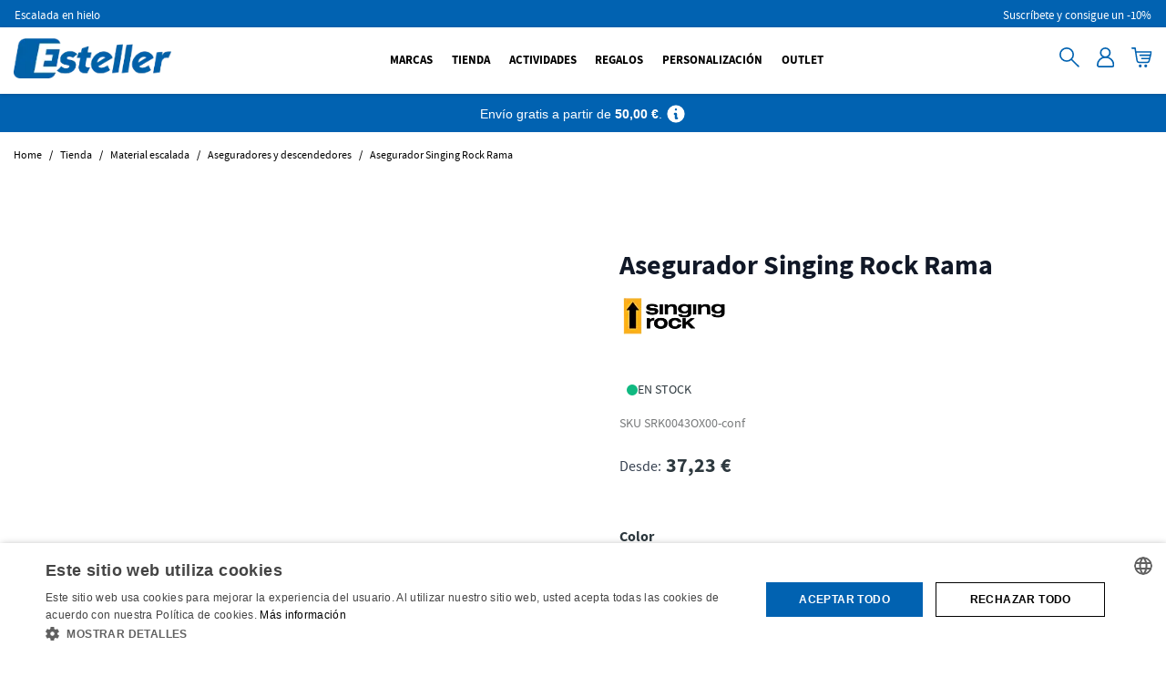

--- FILE ---
content_type: text/html; charset=UTF-8
request_url: https://equipate.esteller.com/asegurador-rama.html
body_size: 99468
content:
<!doctype html>
<html lang="es">
<head prefix="og: http://ogp.me/ns# fb: http://ogp.me/ns/fb# product: http://ogp.me/ns/product#">
    <meta charset="utf-8"/>
<meta name="title" content="Asegurador Singing Rock Rama | Equípate Esteller"/>
<meta name="description" content="Asegurador Singing Rock Rama diseñado para usarse en rocódromos y escalada deportiva de un solo largo. Compra online en Equípate Esteller, envíos 24h"/>
<meta name="robots" content="INDEX,FOLLOW"/>
<meta name="viewport" content="width=device-width, initial-scale=1"/>
<title>Asegurador Singing Rock Rama | Equípate Esteller</title>
<link  rel="stylesheet" type="text/css"  media="all" href="https://esteller-prod.b-cdn.net/static/version1769166313/frontend/esteller/equipate/es_ES/css/styles.css" />
<link  rel="stylesheet" type="text/css"  media="all" href="https://esteller-prod.b-cdn.net/static/version1769166313/frontend/esteller/equipate/es_ES/Aheadworks_Popup/css/magnific-popup.css" />
<link  rel="stylesheet" type="text/css"  media="all" href="https://esteller-prod.b-cdn.net/static/version1769166313/frontend/esteller/equipate/es_ES/Aheadworks_Popup/css/magnific-animation.css" />
<link  rel="stylesheet" type="text/css"  media="all" href="https://esteller-prod.b-cdn.net/static/version1769166313/frontend/esteller/equipate/es_ES/Amasty_Cart/css/vendor/owl.carousel.min.css" />
<link  rel="stylesheet" type="text/css"  media="all" href="https://esteller-prod.b-cdn.net/static/version1769166313/frontend/esteller/equipate/es_ES/Amasty_PushNotifications/css/custom_prompt.css" />
<link  rel="stylesheet" type="text/css"  media="all" href="https://esteller-prod.b-cdn.net/static/version1769166313/frontend/esteller/equipate/es_ES/Magezon_Core/css/styles.css" />
<link  rel="stylesheet" type="text/css"  media="all" href="https://esteller-prod.b-cdn.net/static/version1769166313/frontend/esteller/equipate/es_ES/Magezon_Core/css/owlcarousel/owl.carousel.min.css" />
<link  rel="stylesheet" type="text/css"  media="all" href="https://esteller-prod.b-cdn.net/static/version1769166313/frontend/esteller/equipate/es_ES/Magezon_Core/css/animate.css" />
<link  rel="stylesheet" type="text/css"  media="all" href="https://esteller-prod.b-cdn.net/static/version1769166313/frontend/esteller/equipate/es_ES/Magezon_Core/css/fontawesome5.css" />
<link  rel="stylesheet" type="text/css"  media="all" href="https://esteller-prod.b-cdn.net/static/version1769166313/frontend/esteller/equipate/es_ES/Magezon_Core/css/mgz_font.css" />
<link  rel="stylesheet" type="text/css"  media="all" href="https://esteller-prod.b-cdn.net/static/version1769166313/frontend/esteller/equipate/es_ES/Magezon_Core/css/mgz_bootstrap.css" />
<link  rel="stylesheet" type="text/css"  media="all" href="https://esteller-prod.b-cdn.net/static/version1769166313/frontend/esteller/equipate/es_ES/Magezon_Builder/css/openiconic.min.css" />
<link  rel="stylesheet" type="text/css"  media="all" href="https://esteller-prod.b-cdn.net/static/version1769166313/frontend/esteller/equipate/es_ES/Magezon_Builder/css/styles.css" />
<link  rel="stylesheet" type="text/css"  media="all" href="https://esteller-prod.b-cdn.net/static/version1769166313/frontend/esteller/equipate/es_ES/Magezon_Builder/css/common.css" />
<link  rel="stylesheet" type="text/css"  media="all" href="https://esteller-prod.b-cdn.net/static/version1769166313/frontend/esteller/equipate/es_ES/Bss_SocialLogin/css/jquery.fancybox.min.css" />
<link  rel="stylesheet" type="text/css"  media="all" href="https://esteller-prod.b-cdn.net/static/version1769166313/frontend/esteller/equipate/es_ES/Esteller_SuccessReceipt/css/success-receipt.css" />
<link  rel="stylesheet" type="text/css"  media="all" href="https://esteller-prod.b-cdn.net/static/version1769166313/frontend/esteller/equipate/es_ES/Magezon_Core/css/magnific.css" />
<link  rel="stylesheet" type="text/css"  media="all" href="https://esteller-prod.b-cdn.net/static/version1769166313/frontend/esteller/equipate/es_ES/Magezon_Core/css/ionslider.css" />
<link  rel="stylesheet" type="text/css"  media="all" href="https://esteller-prod.b-cdn.net/static/version1769166313/frontend/esteller/equipate/es_ES/BlueFormBuilder_Core/css/intlTelInput.min.css" />
<link  rel="stylesheet" type="text/css"  media="all" href="https://esteller-prod.b-cdn.net/static/version1769166313/frontend/esteller/equipate/es_ES/Magezon_NinjaMenus/css/styles.css" />
<link  rel="stylesheet" type="text/css"  media="all" href="https://esteller-prod.b-cdn.net/static/version1769166313/frontend/esteller/equipate/es_ES/Magezon_Newsletter/css/styles.css" />
<link  rel="stylesheet" type="text/css"  media="all" href="https://esteller-prod.b-cdn.net/static/version1769166313/frontend/esteller/equipate/es_ES/Magezon_PageBuilder/css/styles.css" />
<link  rel="stylesheet" type="text/css"  media="all" href="https://esteller-prod.b-cdn.net/static/version1769166313/frontend/esteller/equipate/es_ES/Magezon_PageBuilder/vendor/photoswipe/photoswipe.css" />
<link  rel="stylesheet" type="text/css"  media="all" href="https://esteller-prod.b-cdn.net/static/version1769166313/frontend/esteller/equipate/es_ES/Magezon_PageBuilder/vendor/photoswipe/default-skin/default-skin.css" />
<link  rel="stylesheet" type="text/css"  media="all" href="https://esteller-prod.b-cdn.net/static/version1769166313/frontend/esteller/equipate/es_ES/Magezon_PageBuilder/vendor/blueimp/css/blueimp-gallery.min.css" />
<link  rel="stylesheet" type="text/css"  media="all" href="https://esteller-prod.b-cdn.net/static/version1769166313/frontend/esteller/equipate/es_ES/Magezon_HeaderFooterBuilder/css/styles.css" />
<link  rel="stylesheet" type="text/css"  media="all" href="https://esteller-prod.b-cdn.net/static/version1769166313/frontend/esteller/equipate/es_ES/Magezon_Core/css/magnific-popup.css" />
<link  rel="stylesheet" type="text/css"  media="all" href="https://esteller-prod.b-cdn.net/static/version1769166313/frontend/esteller/equipate/es_ES/Magezon_PageBuilderIconBox/css/styles.css" />
<link  rel="stylesheet" type="text/css"  media="all" href="https://esteller-prod.b-cdn.net/static/version1769166313/frontend/esteller/equipate/es_ES/Magezon_PageBuilderShapeDivider/css/styles.css" />
<link  rel="stylesheet" type="text/css"  media="all" href="https://esteller-prod.b-cdn.net/static/version1769166313/frontend/esteller/equipate/es_ES/Magezon_PageBuilderTypeIt/css/styles.css" />
<link  rel="stylesheet" type="text/css"  media="all" href="https://esteller-prod.b-cdn.net/static/version1769166313/frontend/esteller/equipate/es_ES/Hyva_MagezonBlueFormBuilder/css/styles.css" />
<link  rel="stylesheet" type="text/css"  media="all" href="https://esteller-prod.b-cdn.net/static/version1769166313/frontend/esteller/equipate/es_ES/Mgt_DeveloperToolbar/css/style.css" />
<link  rel="stylesheet" type="text/css"  media="all" href="https://esteller-prod.b-cdn.net/static/version1769166313/frontend/esteller/equipate/es_ES/Sequra_Core/css/styles.css" />
<link  rel="stylesheet" type="text/css"  media="all" href="https://esteller-prod.b-cdn.net/static/version1769166313/frontend/esteller/equipate/es_ES/Swissup_Attributepages/css/attributepages.css" />
<link  rel="stylesheet" type="text/css"  media="all" href="https://esteller-prod.b-cdn.net/static/version1769166313/frontend/esteller/equipate/es_ES/Swissup_SeoCrossLinks/css/crosslinks.css" />
<link  rel="stylesheet" type="text/css"  media="all" href="https://esteller-prod.b-cdn.net/static/version1769166313/frontend/esteller/equipate/es_ES/Swissup_Swiper/lib/swiper.css" />
<link  rel="stylesheet" type="text/css"  media="all" href="https://esteller-prod.b-cdn.net/static/version1769166313/frontend/esteller/equipate/es_ES/Mollie_Payment/css/styles.css" />
<link  rel="stylesheet" type="text/css"  media="all" href="https://esteller-prod.b-cdn.net/static/version1769166313/frontend/esteller/equipate/es_ES/Magedelight_Megamenu/css/font-awesome/css/font-awesome.min.css" />
<link  rel="stylesheet" type="text/css"  media="all" href="https://esteller-prod.b-cdn.net/static/version1769166313/frontend/esteller/equipate/es_ES/Amasty_ExitPopup/css/source/mkcss/amexit.css" />
<link  rel="stylesheet" type="text/css"  defer="defer" href="https://esteller-prod.b-cdn.net/static/version1769166313/frontend/esteller/equipate/es_ES/Hyva_MagedelightMegamenu/css/megamenu.css" />
<script  type="text/javascript"  src="https://esteller-prod.b-cdn.net/static/version1769166313/frontend/esteller/equipate/es_ES/Hyva_MagezonBuilder/js/load-script.js"></script>
<script  type="text/javascript"  src="https://esteller-prod.b-cdn.net/static/version1769166313/frontend/esteller/equipate/es_ES/Hyva_MagedelightMegamenu/js/megamenu/megamenu.js"></script>
<script  type="text/javascript"  src="https://esteller-prod.b-cdn.net/static/version1769166313/frontend/esteller/equipate/es_ES/Hyva_MagedelightMegamenu/js/megamenu/burgermenu.js"></script>
<link  rel="canonical" href="https://equipate.esteller.com/asegurador-rama.html" />
<link  rel="icon" type="image/x-icon" href="https://esteller-prod.b-cdn.net/media/favicon/stores/3/favicon_esteller_1.png" />
<link  rel="shortcut icon" type="image/x-icon" href="https://esteller-prod.b-cdn.net/media/favicon/stores/3/favicon_esteller_1.png" />
<!-- Piwik PRO -->
<script type="text/javascript">
(function(window, document, dataLayerName, id) {
window[dataLayerName]=window[dataLayerName]||[],window[dataLayerName].push({start:(new Date).getTime(),event:"stg.start"});var scripts=document.getElementsByTagName('script')[0],tags=document.createElement('script');
var qP=[];dataLayerName!=="dataLayer"&&qP.push("data_layer_name="+dataLayerName);var qPString=qP.length>0?("?"+qP.join("&")):"";
tags.async=!0,tags.src="https://esteller.containers.piwik.pro/"+id+".js"+qPString,scripts.parentNode.insertBefore(tags,scripts);
!function(a,n,i){a[n]=a[n]||{};for(var c=0;c<i.length;c++)!function(i){a[n][i]=a[n][i]||{},a[n][i].api=a[n][i].api||function(){var a=[].slice.call(arguments,0);"string"==typeof a[0]&&window[dataLayerName].push({event:n+"."+i+":"+a[0],parameters:[].slice.call(arguments,1)})}}(i[c])}(window,"ppms",["tm","cm"]);
})(window, document, 'dataLayer', '30a3e1fb-9f06-43cc-a442-f0086afe3cf6');
</script>
<!-- End Piwik PRO -->



<script type="text/javascript" charset="UTF-8" src="//cdn.cookie-script.com/s/7d95831325b73fd7569c472c39a0645c.js"></script>
<meta name="facebook-domain-verification" content="h53k4ez6xxcgem7xup457ztc0fumnm" />

<style>
.sales-order-view .order-details-items > .-mx-4 > ul.order-links > .nav.item:nth-child(2) {
    display: none !important;
}
</style>

<!-- Meta Pixel Code -->
<script>
!function(f,b,e,v,n,t,s)
{if(f.fbq)return;n=f.fbq=function(){n.callMethod?
n.callMethod.apply(n,arguments):n.queue.push(arguments)};
if(!f._fbq)f._fbq=n;n.push=n;n.loaded=!0;n.version='2.0';
n.queue=[];t=b.createElement(e);t.async=!0;
t.src=v;s=b.getElementsByTagName(e)[0];
s.parentNode.insertBefore(t,s)}(window, document,'script',
'https://connect.facebook.net/en_US/fbevents.js');
fbq('init', '293405766941493');
fbq('track', 'PageView');
</script>
<noscript><img height="1" width="1" style="display:none"
src="https://www.facebook.com/tr?id=293405766941493&ev=PageView&noscript=1"
/></noscript>
<!-- End Meta Pixel Code -->


    <style>
    .magezon-builder {
        z-index: unset;
    }
	@media (min-width: 1260px) {
		.magezon-builder .mgz-container {width: 1260px;}
	}
	</style>

<!--Custom Style-->
<script src="https://chimpstatic.com/mcjs-connected/js/users/98406ce728fbae383a7055726/48545fe835143f0d8a00660a1.js" defer></script>
    <style nonce="dWZ1OTRoMnl1NHE5cWQxZTkyM3pmYTdlY21mM3lyYzQ=">/* ----------Oculta el formulario repetido de back to stock ------------*/

.page-product-configurable .amxnotif-block-wrapper.w-full:nth-of-type(2) {
    display: none !important;
}
.flex.items-center.align-middle.available.gap-x-2.stock.justify-center {
display: none !important;
}

 /*--------- Oculta el semaforo de stock disponible en categorías----------*/

.amstockstatus-category {
display: none !important;
}

 /* ----------------Centra el stock "agotado" -----------------*/

.products.products-grid .product-info > div:last-child {
  justify-content: center !important;
}
 /* Estilos para equipate */
.mt-0.pt-3.flex.flex-wrap.justify-center.items-center {
  justify-content: center;
}

/* ----------------Ocultar elementos cart page -----------------*/
.checkout-cart-index .page-wrapper header.page-header .panel.wrapper,
.checkout-cart-index .page-wrapper header.page-header .header.content .minicart-wrapper,
.checkout-cart-index .page-wrapper header.page-header .header.content .block.block-search,
.checkout-cart-index .page-wrapper main#maincontent #block-shipping,
.checkout-cart-index .page-wrapper main#maincontent #cart-totals .totals.sub,
.checkout-cart-index .page-wrapper main#maincontent #cart-totals .totals.shipping,
.checkout-cart-index .page-wrapper footer.page-footer
{
  display: none;
}

/*Ocultar borde superior Impuesto del sidebar cart page*/
.checkout-cart-index .page-wrapper main#maincontent #cart-totals .totals-tax-summary th.mark,
.checkout-cart-index .page-wrapper main#maincontent #cart-totals .totals-tax-summary td.amount {
  border: none;
}

/* Evitar Solapamientos */
.page-wrapper #maincontent .page.messages {
  z-index: 1;
}
.page-wrapper #maincontent .category-image h1 {
  display: none;
}
.page-wrapper #maincontent .category-image img {
  z-index: 1;
}
#header.menu-fixed {
  margin-top: 30px;
}
.top-header.menu-fixed {
  z-index: 2;
}
.glider .glider-track {
  z-index: 1;
}

/* Ocultar el slider de subcategorías (Magepow) en marcas */
body.ambrand-index-index .magepow-categories {
  display: none !important;
}

/* Fallbacks por si cambia el markup */
body.ambrand-index-index .splide.magepow-categories,
body.ambrand-index-index .block_thumb_category {
  display: none !important;
}
:is(.prolabels-wrapper, .prolabels-content-wrapper) .prolabel {
  z-index: 1!important;
}
/* Añadir scroll contenido menu cuando hace falta*/
#header .section-item-content .menu-container.horizontal-menu ul.md-top-menu-items li.category-item ul.column1 {
    overflow-y: auto;
    max-height: 90vh;
}</style>
<style>
			.imagegallery-content-animation,
		.imagegallery-banner-image,
		.imagegallery-album-image .imagegallery-image-inner .imagegallery-album-image-link:hover i,
		.imagegallery-item-inner-style3:after,
		.imagegallery-item-inner-style3 .imagegallery-item-meta span {
			background: rgba(0, 0, 0, 0.8);
		}
		.imagegallery-banner-image:after {
		    background: rgba(0, 0, 0, 0.8);
		}
		.imagegallery-item-inner-style1 .imagegallery-item-meta span,
		.imagegallery-item-inner-style1 .imagegallery-item-meta span a,
		.imagegallery-item-inner-style2 .imagegallery-item-title h3,
		.imagegallery-item-inner-style2 .imagegallery-item-meta span {
			color: rgba(0, 0, 0, 0.8);
		}
	
			.imagegallery-banner .imagegallery-banner-image {
			background-image: url("https://esteller-prod.b-cdn.net/media/banner/1");
		}
				.imagegallery-title-color {
			color: #fff;
		}
				.imagegallery-sub-title-color {
			color: #fff;
		}
				.imagegallery-category-topmenu .imagegallery-category-content {
			background: rgba(0, 0, 0, 0.45);
		}
				.imagegallery-category-topmenu .imagegallery-category-title {
			color: #fff;
		}
				.imagegallery-category-topmenu .imagegallery-category-description {
			color: #fff;
		}
		.imagegallery-item-inner-style3 .imagegallery-item-title h3 {
		color: #006bb4;
	}
			.imagegallery-album-image .imagegallery-image-inner img {
			min-height: 174px;
		}
		
</style>
<script src="https://admin.revenuehunt.com/embed.js" id="product-recommendation-quiz-for-magento-js" async></script>
<script>
    var BASE_URL = 'https://equipate.esteller.com/';
    var THEME_PATH = 'https://esteller-prod.b-cdn.net/static/version1769166313/frontend/esteller/equipate/es_ES';
    var COOKIE_CONFIG = {
        "expires": null,
        "path": "\u002F",
        "domain": ".equipate.esteller.com",
        "secure": true,
        "lifetime": "2592000",
        "cookie_restriction_enabled": false    };
    var CURRENT_STORE_CODE = 'b2c_es';
    var CURRENT_WEBSITE_ID = '3';

    window.hyva = window.hyva || {}

    window.cookie_consent_groups = window.cookie_consent_groups || {}
    window.cookie_consent_groups['necessary'] = true;

    window.cookie_consent_config = window.cookie_consent_config || {};
    window.cookie_consent_config['necessary'] = [].concat(
        window.cookie_consent_config['necessary'] || [],
        [
            'user_allowed_save_cookie',
            'form_key',
            'mage-messages',
            'private_content_version',
            'mage-cache-sessid',
            'last_visited_store',
            'section_data_ids'
        ]
    );
</script>
<script>
    'use strict';
    (function( hyva, undefined ) {

        function lifetimeToExpires(options, defaults) {

            const lifetime = options.lifetime || defaults.lifetime;

            if (lifetime) {
                const date = new Date;
                date.setTime(date.getTime() + lifetime * 1000);
                return date;
            }

            return null;
        }

        function generateRandomString() {

            const allowedCharacters = '0123456789abcdefghijklmnopqrstuvwxyzABCDEFGHIJKLMNOPQRSTUVWXYZ',
                length = 16;

            let formKey = '',
                charactersLength = allowedCharacters.length;

            for (let i = 0; i < length; i++) {
                formKey += allowedCharacters[Math.round(Math.random() * (charactersLength - 1))]
            }

            return formKey;
        }

        const sessionCookieMarker = {noLifetime: true}

        const cookieTempStorage = {};

        const internalCookie = {
            get(name) {
                const v = document.cookie.match('(^|;) ?' + name + '=([^;]*)(;|$)');
                return v ? v[2] : null;
            },
            set(name, value, days, skipSetDomain) {
                let expires,
                    path,
                    domain,
                    secure,
                    samesite;

                const defaultCookieConfig = {
                    expires: null,
                    path: '/',
                    domain: null,
                    secure: false,
                    lifetime: null,
                    samesite: 'lax'
                };

                const cookieConfig = window.COOKIE_CONFIG || {};

                expires = days && days !== sessionCookieMarker
                    ? lifetimeToExpires({lifetime: 24 * 60 * 60 * days, expires: null}, defaultCookieConfig)
                    : lifetimeToExpires(window.COOKIE_CONFIG, defaultCookieConfig) || defaultCookieConfig.expires;

                path = cookieConfig.path || defaultCookieConfig.path;
                domain = !skipSetDomain && (cookieConfig.domain || defaultCookieConfig.domain);
                secure = cookieConfig.secure || defaultCookieConfig.secure;
                samesite = cookieConfig.samesite || defaultCookieConfig.samesite;

                document.cookie = name + "=" + encodeURIComponent(value) +
                    (expires && days !== sessionCookieMarker ? '; expires=' + expires.toGMTString() : '') +
                    (path ? '; path=' + path : '') +
                    (domain ? '; domain=' + domain : '') +
                    (secure ? '; secure' : '') +
                    (samesite ? '; samesite=' + samesite : 'lax');
            },
            isWebsiteAllowedToSaveCookie() {
                const allowedCookies = this.get('user_allowed_save_cookie');
                if (allowedCookies) {
                    const allowedWebsites = JSON.parse(unescape(allowedCookies));

                    return allowedWebsites[CURRENT_WEBSITE_ID] === 1;
                }
                return false;
            },
            getGroupByCookieName(name) {
                const cookieConsentConfig = window.cookie_consent_config || {};
                let group = null;
                for (let prop in cookieConsentConfig) {
                    if (!cookieConsentConfig.hasOwnProperty(prop)) continue;
                    if (cookieConsentConfig[prop].includes(name)) {
                        group = prop;
                        break;
                    }
                }
                return group;
            },
            isCookieAllowed(name) {
                const cookieGroup = this.getGroupByCookieName(name);
                return cookieGroup
                    ? window.cookie_consent_groups[cookieGroup]
                    : this.isWebsiteAllowedToSaveCookie();
            },
            saveTempStorageCookies() {
                for (const [name, data] of Object.entries(cookieTempStorage)) {
                    if (this.isCookieAllowed(name)) {
                        this.set(name, data['value'], data['days'], data['skipSetDomain']);
                        delete cookieTempStorage[name];
                    }
                }
            }
        };

        hyva.getCookie = (name) => {
            const cookieConfig = window.COOKIE_CONFIG || {};

            if (cookieConfig.cookie_restriction_enabled && ! internalCookie.isCookieAllowed(name)) {
                return cookieTempStorage[name] ? cookieTempStorage[name]['value'] : null;
            }

            return internalCookie.get(name);
        }

        hyva.setCookie = (name, value, days, skipSetDomain) => {
            const cookieConfig = window.COOKIE_CONFIG || {};

            if (cookieConfig.cookie_restriction_enabled && ! internalCookie.isCookieAllowed(name)) {
                cookieTempStorage[name] = {value, days, skipSetDomain};
                return;
            }
            return internalCookie.set(name, value, days, skipSetDomain);
        }


        hyva.setSessionCookie = (name, value, skipSetDomain) => {
            return hyva.setCookie(name, value, sessionCookieMarker, skipSetDomain)
        }

        hyva.getBrowserStorage = () => {
            const browserStorage = window.localStorage || window.sessionStorage;
            if (!browserStorage) {
                console.warn('Browser Storage is unavailable');
                return false;
            }
            try {
                browserStorage.setItem('storage_test', '1');
                browserStorage.removeItem('storage_test');
            } catch (error) {
                console.warn('Browser Storage is not accessible', error);
                return false;
            }
            return browserStorage;
        }

        hyva.postForm = (postParams) => {
            const form = document.createElement("form");

            let data = postParams.data;

            if (! postParams.skipUenc && ! data.uenc) {
                data.uenc = btoa(window.location.href);
            }
            form.method = "POST";
            form.action = postParams.action;

            Object.keys(postParams.data).map(key => {
                const field = document.createElement("input");
                field.type = 'hidden'
                field.value = postParams.data[key];
                field.name = key;
                form.appendChild(field);
            });

            const form_key = document.createElement("input");
            form_key.type = 'hidden';
            form_key.value = hyva.getFormKey();
            form_key.name="form_key";
            form.appendChild(form_key);

            document.body.appendChild(form);

            form.submit();
        }

        hyva.getFormKey = function () {
            let formKey = hyva.getCookie('form_key');

            if (!formKey) {
                formKey = generateRandomString();
                hyva.setCookie('form_key', formKey);
            }

            return formKey;
        }

        hyva.formatPrice = (value, showSign, options = {}) => {
            const groupSeparator = options.groupSeparator;
            const decimalSeparator = options.decimalSeparator
            delete options.groupSeparator;
            delete options.decimalSeparator;
            const formatter = new Intl.NumberFormat(
                'es\u002DES',
                Object.assign({
                    style: 'currency',
                    currency: 'EUR',
                    signDisplay: showSign ? 'always' : 'auto'
                }, options)
            );
            return (typeof Intl.NumberFormat.prototype.formatToParts === 'function') ?
                formatter.formatToParts(value).map(({type, value}) => {
                    switch (type) {
                        case 'currency':
                            return '\u20AC' || value;
                        case 'minusSign':
                            return '- ';
                        case 'plusSign':
                            return '+ ';
                        case 'group':
                            return groupSeparator !== undefined ? groupSeparator : value;
                        case 'decimal':
                            return decimalSeparator !== undefined ? decimalSeparator : value;
                        default :
                            return value;
                    }
                }).reduce((string, part) => string + part) :
                formatter.format(value);
        }

        const formatStr = function (str, nStart) {
            const args = Array.from(arguments).slice(2);

            return str.replace(/(%+)([0-9]+)/g, (m, p, n) => {
                const idx = parseInt(n) - nStart;

                if (args[idx] === null || args[idx] === void 0) {
                    return m;
                }
                return p.length % 2
                    ? p.slice(0, -1).replace('%%', '%') + args[idx]
                    : p.replace('%%', '%') + n;
            })
        }

        hyva.str = function (string) {
            const args = Array.from(arguments);
            args.splice(1, 0, 1);

            return formatStr.apply(undefined, args);
        }

        hyva.strf = function () {
            const args = Array.from(arguments);
            args.splice(1, 0, 0);

            return formatStr.apply(undefined, args);
        }

        /**
         * Take a html string as `content` parameter and
         * extract an element from the DOM to replace in
         * the current page under the same selector,
         * defined by `targetSelector`
         */
        hyva.replaceDomElement = (targetSelector, content) => {
            // Parse the content and extract the DOM node using the `targetSelector`
            const parser = new DOMParser();
            const doc = parser.parseFromString(content, 'text/html');
            const contentNode = doc.querySelector(targetSelector);

            // Bail if content can't be found
            if (!contentNode) {
                return;
            }

            hyva.activateScripts(contentNode)

            // Replace the old DOM node with the new content
            document.querySelector(targetSelector).replaceWith(contentNode);

            // Reload customerSectionData and display cookie-messages if present
            window.dispatchEvent(new CustomEvent("reload-customer-section-data"));
            hyva.initMessages();
        }

        hyva.activateScripts = (contentNode) => {
            // Extract all the script tags from the content.
            // Script tags won't execute when inserted into a dom-element directly,
            // therefore we need to inject them to the head of the document.
            const tmpScripts = contentNode.getElementsByTagName('script');

            if (tmpScripts.length > 0) {
                // Push all script tags into an array
                // (to prevent dom manipulation while iterating over dom nodes)
                const scripts = [];
                for (let i = 0; i < tmpScripts.length; i++) {
                    scripts.push(tmpScripts[i]);
                }

                // Iterate over all script tags and duplicate+inject each into the head
                for (let i = 0; i < scripts.length; i++) {
                    let script = document.createElement('script');
                    script.innerHTML = scripts[i].innerHTML;

                    document.head.appendChild(script);

                    // Remove the original (non-executing) node from the content
                    scripts[i].parentNode.removeChild(scripts[i]);
                }
            }
            return contentNode;
        }

        const replace = {['+']: '-', ['/']: '_', ['=']: ','};
        hyva.getUenc = () => btoa(window.location.href).replace(/[+/=]/g, match => replace[match]);

        let currentTrap;

        const focusableElements = (rootElement) => {
            const selector = 'button, [href], input, select, textarea, details, [tabindex]:not([tabindex="-1"]';
            return Array.from(rootElement.querySelectorAll(selector))
                .filter(el => {
                    return el.style.display !== 'none'
                        && !el.disabled
                        && el.tabIndex !== -1
                        && (el.offsetWidth || el.offsetHeight || el.getClientRects().length)
                })
        }

        const focusTrap = (e) => {
            const isTabPressed = e.key === 'Tab' || e.keyCode === 9;
            if (!isTabPressed) return;

            const focusable = focusableElements(currentTrap)
            const firstFocusableElement = focusable[0]
            const lastFocusableElement = focusable[focusable.length - 1]

            e.shiftKey
                ? document.activeElement === firstFocusableElement && (lastFocusableElement.focus(), e.preventDefault())
                : document.activeElement === lastFocusableElement && (firstFocusableElement.focus(), e.preventDefault())
        };

        hyva.releaseFocus = (rootElement) => {
            if (currentTrap && (!rootElement || rootElement === currentTrap)) {
                currentTrap.removeEventListener('keydown', focusTrap)
                currentTrap = null
            }
        }
        hyva.trapFocus = (rootElement) => {
            if (!rootElement) return;
            hyva.releaseFocus()
            currentTrap = rootElement
            rootElement.addEventListener('keydown', focusTrap)
            const firstElement = focusableElements(rootElement)[0]
            firstElement && firstElement.focus()
        }

                hyva.alpineInitialized = (fn) => window.addEventListener('alpine:initialized', fn, {once: true})
                window.addEventListener('user-allowed-save-cookie', () => internalCookie.saveTempStorageCookies())

    }( window.hyva = window.hyva || {} ));
</script>
<script>
    if (!window.IntersectionObserver) {
        window.IntersectionObserver = function (callback) {
            this.observe = el => el && callback(this.takeRecords());
            this.takeRecords = () => [{isIntersecting: true, intersectionRatio: 1}];
            this.disconnect = () => {};
            this.unobserve = () => {};
        }
    }
</script>
<script>
	var BFB_PRODUCT_ID = 4025</script>
<meta property="og:type" content="product.item"/>
<meta property="og:title" content="Asegurador&#x20;Singing&#x20;Rock&#x20;Rama"/>
<meta property="og:description" content="El&#x20;asegurador&#x20;Singing&#x20;Rock&#x20;Rama&#x20;es&#x20;un&#x20;dispositivo&#x20;de&#x20;aseguramiento&#x20;intuitivo&#x20;con&#x20;funci&amp;oacute&#x3B;n&#x20;de&#x20;frenado&#x20;mejorada.&#x20;Est&amp;aacute&#x3B;&#x20;dise&amp;ntilde&#x3B;ado&#x20;para&#x20;usarse&#x20;en&#x20;roc&amp;oacute&#x3B;dromos&#x20;y&#x20;en&#x20;escalada&#x20;deportiva&#x20;de&#x20;un&#x20;solo&#x20;largo.&#x20;Pesa&#x20;tan&#x20;solo&#x20;84&#x20;gramos.&#x20;Este&#x20;asegurador&#x20;de&#x20;Singing&#x20;Rock&#x20;es&#x20;compatible&#x20;con&#x20;cuerdas&#x20;simples&#x20;de&#x20;entre&#x20;8,7&#x20;y&#x20;11&#x20;mil&amp;iacute&#x3B;metros.&#x20;Su&#x20;manejo&#x20;es&#x20;realmente&#x20;intuitivo&#x20;y&#x20;sencillo&#x20;y&#x20;su&#x20;geometr&amp;iacute&#x3B;a&#x20;de&#x20;bloqueo&#x20;proporciona&#x20;un&#x20;mayor&#x20;nivel&#x20;de&#x20;seguridad.&#x20;Adem&amp;aacute&#x3B;s,&#x20;su&#x20;compacta&#x20;geometr&amp;iacute&#x3B;a&#x20;hace&#x20;que&#x20;dar&#x20;cuerda&#x20;sea&#x20;f&amp;aacute&#x3B;cil&#x20;y&#x20;r&amp;aacute&#x3B;pido,&#x20;mientras&#x20;que&#x20;el&#x20;mango&#x20;proporciona&#x20;un&#x20;agarre&#x20;c&amp;oacute&#x3B;modo&#x20;y&#x20;firme.Tiene&#x20;un&#x20;espacio&#x20;amplio&#x20;para&#x20;mosquetonear,&#x20;y&#x20;aunque&#x20;el&#x20;asegurador&#x20;Singing&#x20;Rock&#x20;Rama&#x20;puede&#x20;usarse&#x20;con&#x20;la&#x20;mayor&amp;iacute&#x3B;a&#x20;de&#x20;mosquetones&#x20;comunes,&#x20;recomendamos&#x20;usarlo&amp;nbsp&#x3B;con&#x20;los&#x20;mosquetones&#x20;Singing&#x20;Rock&#x20;Bora&#x20;y&#x20;Singing&#x20;Rock&#x20;Oxy.El&#x20;asegurador&#x20;Rama&#x20;est&amp;aacute&#x3B;&#x20;fabricado&#x20;en&#x20;acero&#x20;inoxidable,&#x20;aleaci&amp;oacute&#x3B;n&#x20;ligera&#x20;de&#x20;aluminio&#x20;y&#x20;pl&amp;aacute&#x3B;stico.&#x20;La&#x20;superficie&#x20;de&#x20;frenado&#x20;es&#x20;de&#x20;acero&#x20;inoxidable&#x20;duradero,&#x20;lo&#x20;que&#x20;proporciona&#x20;un&#x20;control&#x20;suave&#x20;y&#x20;seguro&#x20;para&#x20;un&#x20;descenso&#x20;gradual.&#x20;Adem&amp;aacute&#x3B;s,&#x20;ofrece&#x20;una&#x20;larga&#x20;vida&#x20;&amp;uacute&#x3B;til&#x20;al&#x20;asegurador&#x20;de&#x20;escalada&#x20;Rama.&#x20;Est&amp;aacute&#x3B;&#x20;disponible&#x20;en&#x20;color&#x20;rojo&#x20;y&#x20;en&#x20;color&#x20;gris.Este&#x20;asegurador&#x20;para&#x20;escalada&#x20;cumple&#x20;con&#x20;la&#x20;norma&#x20;EN&#x20;15151-2.&#x20;Es&#x20;esencial&#x20;contar&#x20;con&#x20;un&#x20;buen&#x20;aprendizaje&#x20;en&#x20;t&amp;eacute&#x3B;cnicas&#x20;y&#x20;m&amp;eacute&#x3B;todos&#x20;de&#x20;seguridad&#x20;apropiados&#x20;para&#x20;usar&#x20;este&#x20;dispositivo&#x20;de&#x20;frenado.&#x20;Consulta&#x20;las&#x20;instrucciones&#x20;de&#x20;uso&#x20;para&#x20;asegurarte&#x20;de&#x20;usar&#x20;el&#x20;asegurado&#x20;Rama&#x20;adecuadamente."/>
<meta property="og:url" content="https://equipate.esteller.com/asegurador-rama.html"/>
<meta property="product:price:amount" content="37.23"/>
<meta property="product:price:currency" content="EUR"/>
<meta property="og:image" content="https://esteller-prod.b-cdn.net/media/catalog/product/cache/d4505fe4decfc47bf584ca29ce44b5ad/s/r/srk0043sx00.jpg"/>
<meta property="og:image:width" content="265"/>
<meta property="og:image:height" content="265"/>
<meta property="product:retailer_item_id" content="SRK0043OX00-conf"/>
<meta property="product:brand" content="Singing Rock"/>
<meta property="og:site_name" content="Esteller"/>
<meta property="product:availability" content="in stock"/>
<script type="application/ld+json">{"@context":"https:\/\/schema.org","@type":"WebSite","url":"https:\/\/equipate.esteller.com\/","name":"Esteller","about":"Encuentra todo el material que necesitas para disfrutar a\u00fan m\u00e1s de tus actividades al aire libre. En Equ\u00edpate Esteller podr\u00e1s encontrar todo tipo de material para camping, escalada, n\u00e1utica, trekking o senderismo, trail running e incluso, supervivencia o bushcraft. Completa tu aventura con primeras marcas internacionales y multitud de productos destinados a hacerte la vida m\u00e1s sencilla."}</script><script type="application/ld+json">{"@context":"https:\/\/schema.org","@type":"SportingGoodsStore","@id":"https:\/\/equipate.esteller.com\/","name":"Equ\u00edpate Esteller","description":"Encuentra todo el material que necesitas para disfrutar a\u00fan m\u00e1s de tus actividades al aire libre. En Equ\u00edpate Esteller podr\u00e1s encontrar todo tipo de material para camping, escalada, n\u00e1utica, trekking o senderismo, trail running e incluso, supervivencia o bushcraft. Completa tu aventura con primeras marcas internacionales y multitud de productos destinados a hacerte la vida m\u00e1s sencilla.","telephone":"+34 936 724 510","email":"info@esteller.com","address":{"@type":"PostalAddress","addressCountry":"ES","addressLocality":"","addressRegion":"","streetAddress":"","postalCode":""},"sameAs":[["https:\/\/www.instagram.com\/esteller_explora\/","https:\/\/www.facebook.com\/EstellerExplora\/"]],"image":"https:\/\/esteller-prod.b-cdn.net\/media\/seller_image\/websites\/3\/Esteller_2024.jpg","url":"https:\/\/equipate.esteller.com\/"}</script><script type="application/ld+json">{"@context":"https:\/\/schema.org","@type":"BreadcrumbList","itemListElement":[{"@type":"ListItem","item":{"@id":"https:\/\/equipate.esteller.com\/tienda.html","name":"Tienda"},"position":1},{"@type":"ListItem","item":{"@id":"https:\/\/equipate.esteller.com\/tienda\/material-escalada.html","name":"Material escalada"},"position":2},{"@type":"ListItem","item":{"@id":"https:\/\/equipate.esteller.com\/tienda\/material-escalada\/aseguradores-descendedores.html","name":"Aseguradores y descendedores"},"position":3},{"@type":"ListItem","item":{"@id":"https:\/\/equipate.esteller.com\/asegurador-rama.html","name":"Asegurador Singing Rock Rama"},"position":4}]}</script><script type="application/ld+json">{"@context":"https:\/\/schema.org","@type":"Product","name":"Asegurador Singing Rock Rama","description":"<p>El <a class=\"crosslink\" href=\"https:\/\/equipate.esteller.com\/tienda\/material-escalada\/aseguradores-descendedores.html\" target=\"_self\" title=\"\">asegurador<\/a> Singing Rock Rama es un <strong>dispositivo de aseguramiento intuitivo con funci&oacute;n de frenado mejorada<\/strong>. Est&aacute; dise&ntilde;ado para usarse en <strong>roc&oacute;dromos<\/strong> y en <strong>escalada deportiva de un solo largo<\/strong>. Pesa tan solo<strong> 84 gramos<\/strong>. <br><br>Este asegurador de Singing Rock es compatible con <strong>cuerdas simples de entre 8,7 y 11 mil&iacute;metros.<\/strong> Su manejo es realmente intuitivo y sencillo y su geometr&iacute;a de bloqueo proporciona un mayor nivel de seguridad. Adem&aacute;s, su compacta geometr&iacute;a hace que dar cuerda sea f&aacute;cil y r&aacute;pido, mientras que el mango proporciona un agarre c&oacute;modo y firme.<br><br>Tiene un espacio amplio para mosquetonear, y aunque el asegurador Singing Rock Rama puede usarse con la mayor&iacute;a de <a class=\"crosslink\" href=\"https:\/\/equipate.esteller.com\/tienda\/material-escalada\/mosquetones-y-cintas-express.html\" target=\"_self\" title=\"\">mosquetones<\/a> comunes, recomendamos usarlo&nbsp;con los mosquetones <strong>Singing Rock Bora<\/strong> y <strong>Singing Rock Oxy<\/strong>.<br><br>El asegurador Rama est&aacute; fabricado en <strong>acero inoxidable, aleaci&oacute;n ligera de aluminio y pl&aacute;stico<\/strong>. La superficie de frenado es de acero inoxidable duradero, lo que proporciona un control suave y seguro para un descenso gradual. Adem&aacute;s, ofrece una larga vida &uacute;til al asegurador de escalada Rama. <br><br>Est&aacute; disponible en color rojo y en color gris.<br><br>Este asegurador para escalada <strong>cumple con la norma EN 15151-2<\/strong>. Es esencial contar con un buen aprendizaje en t&eacute;cnicas y m&eacute;todos de seguridad apropiados para usar este dispositivo de frenado. Consulta las instrucciones de uso para asegurarte de usar el asegurado Rama adecuadamente.<\/p>","image":"https:\/\/esteller-prod.b-cdn.net\/media\/catalog\/product\/cache\/e209efc67234e41ae70ac345053ee479\/s\/r\/srk0043sx00.jpg","offers":{"@type":"https:\/\/schema.org\/Offer","price":37.23,"url":"https:\/\/equipate.esteller.com\/asegurador-rama.html","priceCurrency":"EUR","availability":"https:\/\/schema.org\/InStock","priceValidUntil":"2035-01-01","shippingDetails":{"shippingDestination":{"@type":"DefinedRegion","addressCountry":"ES"},"deliveryTime":{"businessDays":{"@type":"OpeningHoursSpecification","dayOfWeek":["Monday","Tuesday","Wednesday","Thursday","Friday"]},"handlingTime":{"@type":"QuantitativeValue","minValue":1,"maxValue":3,"unitCode":"DAY"},"transitTime":{"@type":"QuantitativeValue","minValue":3,"maxValue":3,"unitCode":"DAY"},"@type":"ShippingDeliveryTime"},"@type":"OfferShippingDetails"}},"productID":"SRK0043OX00-conf","brand":{"@type":"Brand","name":"Singing Rock"},"sku":"SRK0043OX00-conf"}</script><script type="application/ld+json">{"@context":"https:\/\/schema.org\/","@type":"WebPage","speakable":{"@type":"SpeakableSpecification","cssSelector":[".description"],"xpath":["\/html\/head\/title"]}}</script><script>
    (function () {
        let amSwiperProcessed = false;

        window.addEventListener('load-amswiper', () => {
            if (amSwiperProcessed) {
                window?.Swiper && window.dispatchEvent(new CustomEvent('amswiper-loaded', {}));
                return;
            }

            const script = document.createElement('script');
            script.src = 'https://esteller-prod.b-cdn.net/static/version1769166313/frontend/esteller/equipate/es_ES/Amasty_LibSwiperJs/js/vendor/swiper/swiper.min.js';
            script.async = true;
            document.body.appendChild(script);

            amSwiperProcessed = true;

            script.onload = () => {
                window.dispatchEvent(new CustomEvent('amswiper-loaded', {}));
            }

            const stylesHref = 'https://esteller-prod.b-cdn.net/static/version1769166313/frontend/esteller/equipate/es_ES/Amasty_LibSwiperJs/vendor/swiper/swiper.min.css';

            if (document.querySelector(`link[href="${stylesHref}"]`)) {
                return;
            }

            const styles = document.createElement('link');
            styles.rel = 'stylesheet';
            styles.type = 'text/css';
            styles.href = stylesHref;

            document.head.appendChild(styles);
        });
    }());
</script>

<style>
        #confirmBox,
    .am-related-title > .am-title {
        background-color: #FFFFFF;
    }
    
        #confirmBox a,
    #confirmBox a:hover,
    #confirmBox a:active,
    #confirmBox .amrelated-confirm-header {
        color: #FF9416;
    }
    
        .amcart-confirm-buttons .button {
        color: #FFFFFF;
    }
    
        .amcart-confirm-buttons .am-btn-left {
        background-color: #BBBBBB;
    }
    
        .amcart-confirm-buttons .am-btn-right {
        background-color: #FF9416;
    }
    
        .amcart-confirm-buttons,
    .amcart-confirm-buttons .checkout,
    .amcart-confirm-buttons .checkout:hover,
    .amcart-confirm-buttons .checkout:active,
    .amcart-message-box,
    .am-related-box,
    #am-a-count,
    #am-a-count:visited,
    .am-related-title > .am-title {
        color: #000000;
    }
    </style>
<style>.equipate_newsletter_css{display:none}.equipate_blackfridaypopup_css{display:none}</style></head>
<body id="html-body" class="page-product-configurable catalog-product-view product-asegurador-rama page-layout-1column">
<!-- Using global js vars to get access to magento base url for firebase component registration -->
<script>
    window.firebaseUrl = "https:\/\/equipate.esteller.com\/"</script>
    <script type="text/x-magento-init">
        {
            "*": {
                "Sequra_Core/js/widget-initializer": {
                    "scriptUri": "https://live.sequracdn.com/assets/sequra-checkout.min.js",
                "thousandSeparator": ".",
                "decimalSeparator": ",",
                "locale": "es-ES",
                "merchant": "equipateesteller",
                "assetKey": "8UFkK5awwA",
                "products": ["pp3"]        }
    }
}
    </script>
    <input name="form_key" type="hidden" value="Rs9Y3Amf1ZSWcSHa" />
    <noscript>
        <section class="message global noscript border-b-2 border-blue-500 bg-blue-50 shadow-none m-0 px-0 rounded-none font-normal">
            <div class="container text-center">
                <p>
                    <strong>JavaScript seems to be disabled in your browser.</strong>
                    <span>
                        For the best experience on our site, be sure to turn on Javascript in your browser.                    </span>
                </p>
            </div>
        </section>
    </noscript>


<script>
    document.body.addEventListener('touchstart', () => {}, {passive: true})
</script>
<div class="widget block block-static-block">
    <style>#html-body [data-pb-style=DD4MLUW]{justify-content:center;display:flex;flex-direction:column;background-position:left top;background-size:cover;background-repeat:no-repeat;background-attachment:scroll;min-height:30px;margin:0;padding:0}</style><div class="top-header" data-content-type="row" data-appearance="full-width" data-enable-parallax="0" data-parallax-speed="0.5" data-background-images="{}" data-background-type="image" data-video-loop="true" data-video-play-only-visible="true" data-video-lazy-load="true" data-video-fallback-src="" data-element="main" data-pb-style="DD4MLUW"><div class="row-full-width-inner" data-element="inner"><div class="pb-fontmobile-12" data-content-type="text" data-appearance="default" data-element="main"><table style="border-collapse: collapse; width: 100%; border-style: none;" border="0">
<tbody>
<tr>
<td>
<p style="text-align: left;"><a tabindex="0" href="tienda/escalada-en-hielo.html"><span style="font-size: 13px;">Escalada en hielo</span></a></p>
</td>
<td style="text-align: right;"><a tabindex="0" href="/news"><span style="font-size: 13px;">Suscr&iacute;bete y consigue un -10%</span></a></td>
</tr>
</tbody>
</table></div></div></div><div data-content-type="html" data-appearance="default" data-element="main" data-decoded="true"><style type="text/css">

#header {
    height: 73px;
}
#header .logo-container {
    margin-top: 12px;
}
</style></div></div>
<style>
    #gallery .prolabels-wrapper { position: absolute; inset: 0; }
    #gallery [role=dialog] .prolabel { display: none !important; }
</style>
<script>
    'use strict';
    (function(hyva) {
                const formValidationRules = {
            required(value, options, field, context) {
                const el = field.element.type === 'hidden' ? createTextInputFrom(field.element) : field.element,
                    msg = 'Este\u0020es\u0020un\u0020campo\u0020obligatorio.';

                if (el.type === 'radio' || el.type === 'checkbox') {
                    return (value === undefined || value.length === 0) ? msg : true;
                }

                el.setAttribute('required', '');
                el.checkValidity();

                return el.validity.valueMissing ? msg : true;
            },
            maxlength(value, options, field, context) {
                const n = Number(options)
                if (value.length > n) {
                    return n === 1
                        ? hyva.strf('Please\u0020enter\u0020no\u0020more\u0020than\u00201\u0020character.')
                        : hyva.strf('Please\u0020enter\u0020no\u0020more\u0020than\u0020\u00250\u0020characters.', options)
                }
                return true;
            },
            minlength(value, options, field, context) {
                const n = Number(options)
                if (value.length > 0 && value.length < n) {
                    return n === 1
                        ? hyva.strf('Por\u0020favor\u0020introduce\u0020al\u0020menos\u00201\u0020caracter.')
                        : hyva.strf('Por\u0020favor\u0020introduce\u0020al\u0020menos\u0020\u00250\u0020caracteres.', options)
                }
                return true;
            },
            max(value, options, field, context) {
                field.element.setAttribute('max', options);
                field.element.checkValidity();
                if (field.element.validity.rangeOverflow) {
                    return hyva.strf('Please\u0020enter\u0020a\u0020value\u0020less\u0020than\u0020or\u0020equal\u0020to\u0020\u0022\u00250\u0022.', options);
                }
                return true;
            },
            min(value, options, field, context) {
                field.element.setAttribute('min', options);
                field.element.checkValidity();
                if (field.element.validity.rangeUnderflow) {
                    return hyva.strf('Please\u0020enter\u0020a\u0020value\u0020greater\u0020than\u0020or\u0020equal\u0020to\u0020\u0022\u00250\u0022.', options);
                }
                return true;
            },
            step(value, options, field, context) {
                field.element.setAttribute('step', options);
                field.element.checkValidity();
                if (field.element.validity.stepMismatch) {
                    const val = Number(value);
                    const step = Number(options);
                    const msg = 'Please\u0020enter\u0020a\u0020valid\u0020value.\u0020The\u0020two\u0020nearest\u0020valid\u0020values\u0020are\u0020\u0022\u00250\u0022\u0020and\u0020\u0022\u00251\u0022.';
                    return hyva.strf(msg, Math.floor(val / step) * step, Math.ceil(val / step) * step);
                }
                return true;
            },
            pattern(value, options, field, context) {
                field.element.setAttribute('pattern', options);
                field.element.checkValidity();
                if (field.element.validity.patternMismatch) {
                    return field.element.title
                        ? hyva.strf('Please\u0020match\u0020the\u0020requested\u0020format\u003A\u0020\u00250.', field.element.title)
                        : 'Please\u0020match\u0020the\u0020requested\u0020format.'
                }
                return true;
            },
            email(value, options, field, context) {
                                const rule = /^([a-z0-9,!\#\$%&'\*\+\/=\?\^_`\{\|\}~-]|[\u00A0-\uD7FF\uF900-\uFDCF\uFDF0-\uFFEF])+(\.([a-z0-9,!\#\$%&'\*\+\/=\?\^_`\{\|\}~-]|[\u00A0-\uD7FF\uF900-\uFDCF\uFDF0-\uFFEF])+)*@([a-z0-9-]|[\u00A0-\uD7FF\uF900-\uFDCF\uFDF0-\uFFEF])+(\.([a-z0-9-]|[\u00A0-\uD7FF\uF900-\uFDCF\uFDF0-\uFFEF])+)*\.(([a-z]|[\u00A0-\uD7FF\uF900-\uFDCF\uFDF0-\uFFEF]){2,})$/i;
                if (value.length > 0 && !rule.test(value)) {
                    return 'Please\u0020enter\u0020a\u0020valid\u0020email\u0020address.';
                }
                return true;
            },
            password(value, options, field, context) {
                const rule = /^(?=.*?[A-Z])(?=.*?[a-z])(?=.*?[0-9])(?=.*?[#?!@$%^&*-]).{8,}$/;
                if (value.length > 0 && !rule.test(value)) {
                    return 'Please\u0020provide\u0020at\u0020least\u0020one\u0020upper\u0020case,\u0020one\u0020lower\u0020case,\u0020one\u0020digit\u0020and\u0020one\u0020special\u0020character\u0020\u0028\u0023\u003F\u0021\u0040\u0024\u0025\u005E\u0026\u002A\u002D\u0029';
                }
                return true;
            },
            equalTo(value, options, field, context) {
                const dependencyField = context.fields[options].element;
                if (value !== dependencyField.value) {
                    const dependencyFieldName =
                        dependencyField.label ||
                        dependencyField.title ||
                        (dependencyField.labels && dependencyField.labels[0] && dependencyField.labels[0].innerText) ||
                        dependencyField.name;
                    return hyva.strf('Introduce\u0020el\u0020mismo\u0020valor\u0020que\u0020en\u0020\u0022\u00250\u0022.', dependencyFieldName);
                }
                return true;
            }
        };

                function raceSome(promises, pred) {
            return new Promise((resolve, reject) => {

                if (promises.length === 0) {
                    return resolve();
                }

                let settled = false, nDone = 0;

                const resolveIf = v => {
                    if (!settled && (pred(v) || ++nDone === promises.length)) {
                        settled = true;
                        resolve(v);
                    }
                    return v;
                }

                promises.map(promise => {
                    promise.then(resolveIf).catch(reason => {
                        settled = true;
                        reject(reason)
                    });
                    return promise;
                });
            });
        }

        const INPUT_ATTRIBUTE_RULES = {min: 'min', max: 'max', required: 'required', minlength: 'minlength', maxlength: 'maxlength', step: 'step', pattern: 'pattern'}
        const INPUT_TYPE_RULES = {email: 'email'}

        function getRules(element) {
            let rules = {};
            Object.keys(INPUT_ATTRIBUTE_RULES).forEach(attrName => {
                if (element.hasAttribute(attrName)) {
                    rules[INPUT_ATTRIBUTE_RULES[attrName]] = element.getAttribute(attrName);
                }
            })
            if (INPUT_TYPE_RULES[element.type]) {
                rules[INPUT_TYPE_RULES[element.type]] = true;
            }

            if (element.dataset.validate) {
                try {
                    Object.assign(rules, JSON.parse(element.dataset.validate));
                } catch (error) {
                    console.error('Validator error. Cannot parse data-validate attribute of element:\n', element);
                }
            }

            return rules;
        }

        function isInvalidRuleResult(ruleState) {
            return typeof ruleState === 'string' || !ruleState || (ruleState.type && ruleState.content);
        }

        async function runValidateFn(rule, options, value, field) {
            return formValidationRules[rule](value, options, field, this);
        }

        function generateId() {
            let id;
            do {
                id = `${this.idPrefix}-${++this.idSeq}`;
            } while (document.getElementById(id));
            return id;
        }

        function isVisible(element) {
            const el = element.type !== 'hidden' ? element : (element.parentElement || {});
            return !!(el.offsetWidth || el.offsetHeight || el.getClientRects().length)
        }

        function elementWillValidate(element) {
            return (element.willValidate || element.type === 'hidden')
                && element.tagName !== 'BUTTON'
                && element.disabled === false
                && !(element.tagName === 'INPUT' && element.type === 'submit')
                && (element.hasAttribute('data-validate-hidden') || isVisible(element))
        }

        function createMessageContainer(el, fieldWrapperClassName) {
            if (! el.parentElement) {
                return;
            }
            const refocus = document.activeElement === el;
            const wrapper = document.createElement('div');
            wrapper.classList.add.apply(wrapper.classList, fieldWrapperClassName.split(' '));
            el.parentElement.insertBefore(wrapper, el);
            wrapper.appendChild(el);
            refocus && document.activeElement !== el && el.focus();
            return wrapper;
        }

        function containerNotFound(selector, el) {
            const msg = `Cannot find message container element ${selector} of ${el.name}`;
            console.error(msg, el);
            throw msg;
        }

        function createTextInputFrom(el) {
            const text = document.createElement('INPUT');
            text.type = 'text';
            text.value = el.value;
            return text;
        }

        function classNamesToSelector(classNames) {
            return classNames.split(' ')
                .filter(className => className.length > 0)
                .map(className => `.${className}`)
                .join('')
        }

        function hasMessagesWrapper(field, messagesWrapperClassName) {
            return this.getMessageContainer(field).querySelector(classNamesToSelector(messagesWrapperClassName));
        }

        function getMessagesWrapper(field, messagesWrapperClassName) {
            if (hasMessagesWrapper.call(this, field, messagesWrapperClassName)) {
                return this.getMessageContainer(field).querySelector(classNamesToSelector(messagesWrapperClassName));
            }

            const msgWrapper = document.createElement('ul');
            const msgId = generateId.call(this);
            msgWrapper.id = msgId;
            field.element.setAttribute('aria-errormessage', msgId);
            field.element.setAttribute('aria-describedby', msgId);
            msgWrapper.classList.add.apply(msgWrapper.classList, messagesWrapperClassName.split(' '));
            if (field.validateOnChange) {
                msgWrapper.setAttribute('aria-live', 'polite');
            }
            this.getMessageContainer(field).appendChild(msgWrapper);

            return msgWrapper;
        }

        function getCheckedValues(field) {
            const name = field.element.name.replace(/([\\"])/g, '\\$1');
            const elements = field.element.form.querySelectorAll('input[name="' + name + '"]:checked');
            return Array.from(elements).map(el => el.value);
        }

        function escapeHtml(s) {
            const div = document.createElement('div')
            div.innerText = s;
            return div.innerHTML;
        }

        
        function formValidation(formElement, options) {
            // Disable browser default validation
            if (formElement.tagName === 'FORM') {
                formElement.setAttribute('novalidate', '');
            } else {
                console.error('formValidation can be initialized only on FORM element', formElement);
                return;
            }

            options = Object.assign({
                fieldWrapperClassName: 'field field-reserved',
                messagesWrapperClassName: 'messages',
                validClassName: 'field-success',
                invalidClassName: 'field-error',
                pageMessagesWrapperSelector: null,
                scrollToFirstError: true,
            }, options || {});

            return {
                state: {
                    valid: false,
                },
                fields: {},
                idSeq: 0,
                idPrefix: formElement.id || 'vld-msg',
                setupFields(elements) {
                    this.fields = {};
                    Array.from(elements).forEach(element => {
                        if (elementWillValidate(element)) {
                            this.setupField(element);
                        }
                    });
                },
                setupField(element) {
                    if (! element) return;
                    const onChange = !!element.dataset.onChange;
                    if (elementWillValidate(element)) {
                        const rules = getRules(element);
                        if (Object.keys(rules).length > 0) {
                            if (this.fields[element.name]) {
                                Object.assign(this.fields[element.name].rules, rules);
                            } else {
                                this.fields[element.name] = {
                                    element,
                                    rules: rules,
                                    validateOnChange: onChange,
                                    state: {
                                        valid: null,
                                        rules: {}
                                    }
                                }
                            }
                        }
                    } else {
                        console.error('Element will not validate', element);
                    }
                },
                onSubmit(event) {
                    if (event.target.tagName === 'FORM') {
                        event.preventDefault();

                        this.validate()
                            .then(() => event.target.submit())
                            .catch(invalidElements => {});
                    }
                },
                onChange(event) {
                    event.target.dataset.onChange = 'true';
                    if (!Object.keys(this.fields).length) {
                        this.setupFields(formElement.elements);
                    }
                    if (!Object.keys(this.fields).includes(event.target.name)) {
                        this.setupField(event.target);
                    }
                    const field = this.fields[event.target.name];

                    this.validateField(field);
                    field && field.element.removeAttribute('data-on-change')
                },
                validateSafe() {
                    return new Promise(resolve => this.validate().then(() => resolve(true)).catch(() => {}))
                },
                validate() {
                    if (!Object.keys(this.fields).length || !Object.keys(this.fields).length !== formElement.elements.length) {
                        this.setupFields(formElement.elements);
                    }
                    return new Promise(async (resolve, reject) => {
                        if (formElement.elements) {
                                                        await raceSome(this.validateFields(), result => result !== true)
                            const invalidFields = Object.values(this.fields).filter(field => !field.state.valid);
                            this.state.valid = invalidFields.length === 0;
                            if (this.state.valid) {
                                resolve();
                            } else {
                                if (options.scrollToFirstError && invalidFields.length > 0) {
                                    invalidFields[0].element.focus()
                                    invalidFields[0].element.select && invalidFields[0].element.select();
                                }
                                reject(invalidFields.map(field => field.element));
                            }
                        }
                    });
                },
                                validateFields() {
                    const fields = Object.values(this.fields);

                                        fields.forEach(field => {
                        this.getMessageContainer(field).classList.remove(options.validClassName, options.invalidClassName)
                    });
                                        return fields.map(field => this.validateField(field))
                },
                                validateField(field) {
                                        if (! field || ! elementWillValidate(field.element)) {
                        return new Promise(resolve => resolve(true))
                    }

                    let value;
                    if (field.element.type === 'checkbox') {
                        value = getCheckedValues(field);
                    } else if (field.element.type === 'radio') {
                        value = getCheckedValues(field)[0] || undefined;
                    } else if (field.element.tagName === 'SELECT' && field.element.multiple) {
                        value = Array.from(field.element.selectedOptions).map(opt => opt.value);
                    } else {
                        value = field.element.value;
                    }

                    const rules = field.rules || {};

                                        field.state.valid = true;
                    this.showFieldState(field);

                
                                        const fieldValidations = Object.keys(rules).filter(rule => formValidationRules[rule]).map(async rule => {
                        return runValidateFn.call(this, rule, rules[rule], value, field).then(result => {
                            field.state.rules[rule] = result;
                            return result;
                        })
                    });

                    return new Promise(resolve => {
                                                Promise.all(fieldValidations).then(results => {
                                                                                    field.state.valid = !elementWillValidate(field.element) || rules.length === 0 || !results.some(isInvalidRuleResult)
                            this.showFieldState(field);
                            resolve(field.state.valid);
                        })
                    });
                },
                                getMessagesByField(field) {
                    const messages = [];
                    const invalidRules = Object.keys(field.state.rules).filter(rule => isInvalidRuleResult(field.state.rules[rule]));

                    field.rules && Object.keys(field.rules).forEach((rule) => {
                        if (invalidRules.includes(rule)) {
                            const customMessage = field.element.getAttribute('data-msg-' + rule);
                            const message = customMessage ? customMessage : field.state.rules[rule];
                            const ruleOptions = JSON.parse(JSON.stringify(field.rules[rule]));

                            if (typeof message === 'undefined' || message === null || (typeof message !== 'string' && ! message.type)) {
                                messages.push(hyva.strf('Validation rule "%0" failed.', rule));
                            } else if (Array.isArray(ruleOptions)) {
                                ruleOptions.unshift(message.type ? message.content : message);
                                const content = hyva.strf.apply(null, ruleOptions);
                                messages.push(message.type ? {type: message.type, content} : content);
                            } else {
                                const content = hyva.strf(message.type ? message.content : message, ruleOptions)
                                messages.push(message.type ? {type: message.type, content} : content);
                            }
                        }
                    });
                    return messages;
                },
                /** @deprecated */
                getFieldWrapper(field) {
                                        return this.getMessageContainer(field)
                },
                getMessageContainer(field) {
                    let container;
                    const pageSelector = field.element.getAttribute('data-validation-container') || options.pageMessagesContainerSelector;
                    if (pageSelector) {
                        container = document.querySelector(pageSelector)
                            || containerNotFound(pageSelector, field.element)
                    } else {
                        const containerSelector = classNamesToSelector(options.fieldWrapperClassName);
                        container = field.element.closest(containerSelector)
                            || createMessageContainer(field.element, options.fieldWrapperClassName)
                            || containerNotFound(containerSelector, field.element);
                    }

                    return container;
                },
                showFieldState(field) {
                    const container = this.getMessageContainer(field),
                        hasErrorMessages = hasMessagesWrapper.call(this, field, options.messagesWrapperClassName),
                        messages = this.getMessagesByField(field).map(m => {
                            return m.type !== 'html' ? escapeHtml(m.type ? m.content : m) : m.content;
                        });
                    container.classList.toggle(options.validClassName, field.state.valid && ! hasErrorMessages);
                    container.classList.toggle(options.invalidClassName, !field.state.valid || hasErrorMessages);
                    this.createHtmlErrorMessage(field, messages);

                    if (field.state.valid) {
                        field.element.removeAttribute('aria-invalid');
                    } else {
                        field.element.setAttribute('aria-invalid', 'true');
                        if (! document.activeElement) {
                            field.element.focus();
                        }
                    }
                },
                removeMessages(field, messagesClass) {
                    if (! hasMessagesWrapper.call(this, field, messagesClass || options.messagesWrapperClassName)) {
                        return;
                    }

                    const msgWrapper = getMessagesWrapper.call(this, field, messagesClass || options.messagesWrapperClassName);
                    const messages = msgWrapper.querySelectorAll(`[data-msg-field='${field.element.name}']`);
                    Array.from(messages).forEach(msg => msg.remove());
                    if (msgWrapper && msgWrapper.childElementCount === 0) {
                        field.element.removeAttribute('aria-errormessage');
                        field.element.removeAttribute('aria-describedby');
                        msgWrapper.remove();
                    }
                },
                createErrorMessage(field, messages) {
                    const htmlMessages = (Array.isArray(messages) ? messages : [messages]).map(escapeHtml)
                    this.createHtmlErrorMessage(field, htmlMessages);
                },
                createHtmlErrorMessage(field, messages) {
                    this.removeMessages(field, options.messagesWrapperClassName);
                    field.element.removeAttribute('aria-errormessage');
                    field.element.removeAttribute('aria-describedby');

                    if (!field.state.valid) {
                        const msgWrapper = this.addHtmlMessages(field, options.messagesWrapperClassName, messages);
                        field.element.setAttribute('aria-errormessage', msgWrapper.id);
                        field.element.setAttribute('aria-describedby', msgWrapper.id);
                    }
                },
                /** @deprecated */
                createMessage(field, message) {
                                        return this.addMessages(field, options.messagesWrapperClassName, message);
                },
                addMessages(field, messagesClass, messages) {
                    const htmlMessages = (Array.isArray(messages) ? messages : [messages]).map(escapeHtml)
                    return this.addHtmlMessages(field, messagesClass, htmlMessages);
                },
                addHtmlMessages(field, messagesClass, htmlMessages) {
                    const msgWrapper = getMessagesWrapper.call(this, field, messagesClass);

                    (Array.isArray(htmlMessages) ? htmlMessages : [htmlMessages]).forEach((htmlMessage) => {
                        const li = document.createElement('li');
                        li.innerHTML = htmlMessage;
                        li.setAttribute('data-msg-field', field.element.name);
                        msgWrapper.appendChild(li);
                    });

                    return msgWrapper;
                },
                setField(name, value) {
                    this.fields[name].element.value = value;
                    this.fields[name].element.dispatchEvent((new Event('input')));
                    this.validateField(this.fields[name]);
                }
            }
        }

        hyva.formValidation = formValidation;
        hyva.formValidation.rules = formValidationRules;
        hyva.formValidation.setInputAttributeRuleName = (attrName, ruleName) => INPUT_ATTRIBUTE_RULES[attrName] = ruleName || attrName;
        hyva.formValidation.setInputTypeRuleName = (typeName, ruleName) => INPUT_TYPE_RULES[typeName] = ruleName || typeName;
        hyva.formValidation.addRule = (name, validator) => formValidationRules[name] = validator;
    }(window.hyva = window.hyva || {}));
</script>

<div class="page-wrapper"><header class="page-header"><a class="action skip sr-only focus:not-sr-only focus:absolute focus:z-40 focus:bg-white
   contentarea"
   href="#contentarea">
    <span>
        Skip to Content    </span>
</a>
<script>
    function initHeader () {
        return {
            searchOpen: false,
            cart: {},
            getData(data) {
                if (data.cart) { this.cart = data.cart }
            }
        }
    }
    function initCompareHeader() {
        return {
            compareProducts: null,
            itemCount: 0,
            receiveCompareData(data) {
                if (data['compare-products']) {
                    this.compareProducts = data['compare-products'];
                    this.itemCount = this.compareProducts.count;
                }
            }
        }
    }

</script>
<div id="header"
     class="relative z-30 w-full bg-container-lighter border-container-lighter "
     x-data="initHeader()"
     @keydown.window.escape="searchOpen = false;"
     @private-content-loaded.window="getData(event.detail.data)"
>
    <div class="relative container flex flex-wrap items-center justify-between w-full mx-auto mt-0 ">
        <!--Logo-->
        <div class="logo-container order-1 pb-2 sm:pb-0">
    <a class="flex items-center justify-center text-xl font-medium tracking-wide text-gray-800
        no-underline hover:no-underline font-title"
       href="https://equipate.esteller.com/"
       title="Esteller&#x20;Equ&#xED;pate"
       aria-label="store logo">
        <img src="https://esteller-prod.b-cdn.net/media/logo/stores/3/Esteller-logo2_1.png"
             title="Esteller&#x20;Equ&#xED;pate"
             alt="Esteller&#x20;Equ&#xED;pate"
            width="219"            height="55"        />
            </a>
</div>

        <!--Main Navigation-->
        
<div class="section-item-content nav-sections-item-content order-2 hidden lg:flex">
            <div class="menu-container horizontal-menu">

                <div data-action="navigation" class="menu horizontal left  ">
                    
                                            <div x-data="primaryMenu()" x-init="init()" class="w-full">
                            <ul class="md-top-menu-items">
                                <li class="menu-dropdown-icon dropdown category-item nav-1425 "> <a href="/marcas"> <span class="megaitemicons"></span> MARCAS </a> <ul class="animated fadeIn column1"> <li class="megaStaticBlock"> <ul> <li> <style>#html-body [data-pb-style=DFOEX8M],#html-body [data-pb-style=OYUU55B]{background-position:left top;background-size:cover;background-repeat:no-repeat;background-attachment:scroll}#html-body [data-pb-style=DFOEX8M]{justify-content:flex-start;display:flex;flex-direction:column}#html-body [data-pb-style=OYUU55B]{align-self:stretch}#html-body [data-pb-style=CQJJ3UT]{display:flex;width:100%}#html-body [data-pb-style=B8O56WJ],#html-body [data-pb-style=C6T4BIN],#html-body [data-pb-style=G4QX1QU],#html-body [data-pb-style=JA9H5N0],#html-body [data-pb-style=LT42RFF],#html-body [data-pb-style=T1EP0GJ],#html-body [data-pb-style=X1K1CSH],#html-body [data-pb-style=Y616K82]{justify-content:center;display:flex;flex-direction:column;background-position:left top;background-size:cover;background-repeat:no-repeat;background-attachment:scroll;width:12.5%;align-self:stretch}#html-body [data-pb-style=F3TULRS]{background-position:left top;background-size:cover;background-repeat:no-repeat;background-attachment:scroll;align-self:stretch}#html-body [data-pb-style=XG4SUY1]{display:flex;width:100%}#html-body [data-pb-style=BLOIECX],#html-body [data-pb-style=FERBKU5],#html-body [data-pb-style=IYW3ARU],#html-body [data-pb-style=M3DLDON],#html-body [data-pb-style=MIEDVLL],#html-body [data-pb-style=OW664PP],#html-body [data-pb-style=V6YXIPD],#html-body [data-pb-style=VWE9KHE]{justify-content:flex-start;display:flex;flex-direction:column;background-position:left top;background-size:cover;background-repeat:no-repeat;background-attachment:scroll;width:12.5%;align-self:stretch}#html-body [data-pb-style=IHNTL94]{background-position:left top;background-size:cover;background-repeat:no-repeat;background-attachment:scroll;align-self:stretch}#html-body [data-pb-style=O3CJX18]{display:flex;width:100%}#html-body [data-pb-style=CYJDB9T],#html-body [data-pb-style=IU2PGP6],#html-body [data-pb-style=JRD98SB],#html-body [data-pb-style=JURDO2H],#html-body [data-pb-style=R1LYY6R],#html-body [data-pb-style=S7LD9U9],#html-body [data-pb-style=SEEH6Y2],#html-body [data-pb-style=Y4ITB0U]{justify-content:center;display:flex;flex-direction:column;background-position:left top;background-size:cover;background-repeat:no-repeat;background-attachment:scroll;width:12.5%;align-self:stretch}#html-body [data-pb-style=K5KV77X]{background-position:left top;background-size:cover;background-repeat:no-repeat;background-attachment:scroll;align-self:stretch}#html-body [data-pb-style=YABWYAP]{display:flex;width:100%}#html-body [data-pb-style=BP5EK4Y],#html-body [data-pb-style=DIX9626],#html-body [data-pb-style=F5I0R2G],#html-body [data-pb-style=GKYOA5A],#html-body [data-pb-style=K2YBPBB],#html-body [data-pb-style=O7V0QNP],#html-body [data-pb-style=O9BB5VL],#html-body [data-pb-style=U9JXNYK]{justify-content:flex-start;display:flex;flex-direction:column;background-position:left top;background-size:cover;background-repeat:no-repeat;background-attachment:scroll;width:12.5%;align-self:stretch}#html-body [data-pb-style=VJFJYQF]{background-position:left top;background-size:cover;background-repeat:no-repeat;background-attachment:scroll;align-self:stretch}#html-body [data-pb-style=O69IS12]{display:flex;width:100%}#html-body [data-pb-style=B6HOJ7S],#html-body [data-pb-style=KOY1QDS],#html-body [data-pb-style=MC0QGW1],#html-body [data-pb-style=PWX9W8M],#html-body [data-pb-style=Q2KRY71],#html-body [data-pb-style=TGFRD66],#html-body [data-pb-style=V0SL8BJ],#html-body [data-pb-style=VLYE4NF]{justify-content:center;display:flex;flex-direction:column;background-position:left top;background-size:cover;background-repeat:no-repeat;background-attachment:scroll;width:12.5%;align-self:stretch}#html-body [data-pb-style=AQUK8A8]{background-position:left top;background-size:cover;background-repeat:no-repeat;background-attachment:scroll;align-self:stretch}#html-body [data-pb-style=B1W9QPD]{display:flex;width:100%}#html-body [data-pb-style=H5PKOVX],#html-body [data-pb-style=L6U0A6A],#html-body [data-pb-style=ORLSV72],#html-body [data-pb-style=R0TDKJX],#html-body [data-pb-style=RR7G0TQ],#html-body [data-pb-style=SO6NPQO],#html-body [data-pb-style=U39TCK7],#html-body [data-pb-style=YFLLBB9]{justify-content:flex-start;display:flex;flex-direction:column;background-position:left top;background-size:cover;background-repeat:no-repeat;background-attachment:scroll;width:12.5%;align-self:stretch}#html-body [data-pb-style=YNXKYPR]{background-position:left top;background-size:cover;background-repeat:no-repeat;background-attachment:scroll;align-self:stretch}#html-body [data-pb-style=Q2XWT41]{display:flex;width:100%}#html-body [data-pb-style=FWYKE72],#html-body [data-pb-style=GWYUD53],#html-body [data-pb-style=ONOKQKT],#html-body [data-pb-style=OS19KDW],#html-body [data-pb-style=TWADP3O],#html-body [data-pb-style=VN2MQFW],#html-body [data-pb-style=VSP9CX3],#html-body [data-pb-style=YVXLUDJ]{justify-content:center;display:flex;flex-direction:column;background-position:left top;background-size:cover;background-repeat:no-repeat;background-attachment:scroll;width:12.5%;align-self:stretch}#html-body [data-pb-style=R1EMQVI]{background-position:left top;background-size:cover;background-repeat:no-repeat;background-attachment:scroll;align-self:stretch}#html-body [data-pb-style=RBAT3A7]{display:flex;width:100%}#html-body [data-pb-style=C0LKI5B],#html-body [data-pb-style=DJLQM3R],#html-body [data-pb-style=GF4G474],#html-body [data-pb-style=NXBNSAF],#html-body [data-pb-style=PKL4QM2],#html-body [data-pb-style=TV0AA84],#html-body [data-pb-style=VSK1AVT],#html-body [data-pb-style=W5JVAJ6]{justify-content:flex-start;display:flex;flex-direction:column;background-position:left top;background-size:cover;background-repeat:no-repeat;background-attachment:scroll;width:12.5%;align-self:stretch}#html-body [data-pb-style=BLAOP42],#html-body [data-pb-style=QMC2IKB]{background-position:left top;background-size:cover;background-repeat:no-repeat;background-attachment:scroll}#html-body [data-pb-style=BLAOP42]{justify-content:flex-start;display:flex;flex-direction:column}#html-body [data-pb-style=QMC2IKB]{min-height:50px;align-self:stretch}#html-body [data-pb-style=G8AVQAQ]{display:flex;width:100%}#html-body [data-pb-style=P3JP7FY],#html-body [data-pb-style=QURK11B],#html-body [data-pb-style=S6APFJM]{background-position:left top;background-size:cover;background-repeat:no-repeat;background-attachment:scroll;align-self:stretch}#html-body [data-pb-style=P3JP7FY],#html-body [data-pb-style=S6APFJM]{justify-content:center;display:flex;flex-direction:column;width:50%}#html-body [data-pb-style=QURK11B]{min-height:50px}#html-body [data-pb-style=K72XCP1]{display:flex;width:100%}#html-body [data-pb-style=BB31SBF],#html-body [data-pb-style=MR75G8Y],#html-body [data-pb-style=RT0H3BI]{background-position:left top;background-size:cover;background-repeat:no-repeat;background-attachment:scroll;align-self:stretch}#html-body [data-pb-style=BB31SBF],#html-body [data-pb-style=MR75G8Y]{justify-content:center;display:flex;flex-direction:column;width:50%}#html-body [data-pb-style=RT0H3BI]{min-height:50px}#html-body [data-pb-style=R0BE8TD]{display:flex;width:100%}#html-body [data-pb-style=NFVQ43C],#html-body [data-pb-style=T7CORYW],#html-body [data-pb-style=YPFOSJD]{background-position:left top;background-size:cover;background-repeat:no-repeat;background-attachment:scroll;align-self:stretch}#html-body [data-pb-style=T7CORYW],#html-body [data-pb-style=YPFOSJD]{justify-content:center;display:flex;flex-direction:column;width:50%}#html-body [data-pb-style=NFVQ43C]{min-height:50px}#html-body [data-pb-style=DSW4LE3]{display:flex;width:100%}#html-body [data-pb-style=F3AB7FD],#html-body [data-pb-style=FPXOYI7]{justify-content:center;display:flex;flex-direction:column;width:50%}#html-body [data-pb-style=F3AB7FD],#html-body [data-pb-style=FPXOYI7],#html-body [data-pb-style=INMPF8C]{background-position:left top;background-size:cover;background-repeat:no-repeat;background-attachment:scroll;align-self:stretch}#html-body [data-pb-style=E167BWI]{display:flex;width:100%}#html-body [data-pb-style=B6LYRBF],#html-body [data-pb-style=DYWLAGF]{justify-content:center;display:flex;flex-direction:column;width:50%}#html-body [data-pb-style=B6LYRBF],#html-body [data-pb-style=DYWLAGF],#html-body [data-pb-style=LVOXPFI]{background-position:left top;background-size:cover;background-repeat:no-repeat;background-attachment:scroll;align-self:stretch}#html-body [data-pb-style=UIG7FTL]{display:flex;width:100%}#html-body [data-pb-style=IT9JG7M],#html-body [data-pb-style=OE6WPQ2]{justify-content:center;display:flex;flex-direction:column;width:50%}#html-body [data-pb-style=IT9JG7M],#html-body [data-pb-style=OE6WPQ2],#html-body [data-pb-style=YBC6FR3]{background-position:left top;background-size:cover;background-repeat:no-repeat;background-attachment:scroll;align-self:stretch}#html-body [data-pb-style=LYDE64G]{display:flex;width:100%}#html-body [data-pb-style=J7XA87N],#html-body [data-pb-style=MYM8GA1]{justify-content:center;display:flex;flex-direction:column;width:50%}#html-body [data-pb-style=BI4FCG0],#html-body [data-pb-style=J7XA87N],#html-body [data-pb-style=MYM8GA1]{background-position:left top;background-size:cover;background-repeat:no-repeat;background-attachment:scroll;align-self:stretch}#html-body [data-pb-style=MYQNUOX]{display:flex;width:100%}#html-body [data-pb-style=G60AK3B],#html-body [data-pb-style=T720EH9]{justify-content:center;display:flex;flex-direction:column;width:50%}#html-body [data-pb-style=G60AK3B],#html-body [data-pb-style=KY1PB9U],#html-body [data-pb-style=T720EH9]{background-position:left top;background-size:cover;background-repeat:no-repeat;background-attachment:scroll;align-self:stretch}#html-body [data-pb-style=DOV9KHU]{display:flex;width:100%}#html-body [data-pb-style=BUNT0KI],#html-body [data-pb-style=BV061KF]{justify-content:center;display:flex;flex-direction:column;width:50%}#html-body [data-pb-style=BUNT0KI],#html-body [data-pb-style=BV061KF],#html-body [data-pb-style=PW1O2LV]{background-position:left top;background-size:cover;background-repeat:no-repeat;background-attachment:scroll;align-self:stretch}#html-body [data-pb-style=QMKSXH0]{display:flex;width:100%}#html-body [data-pb-style=F8J2FR2],#html-body [data-pb-style=NU10803]{justify-content:center;display:flex;flex-direction:column;width:50%}#html-body [data-pb-style=F8J2FR2],#html-body [data-pb-style=LWNLOQQ],#html-body [data-pb-style=NU10803]{background-position:left top;background-size:cover;background-repeat:no-repeat;background-attachment:scroll;align-self:stretch}#html-body [data-pb-style=ABRL98A]{display:flex;width:100%}#html-body [data-pb-style=NXEQMOT],#html-body [data-pb-style=Q6NEHMT]{justify-content:center;display:flex;flex-direction:column;width:50%}#html-body [data-pb-style=NXEQMOT],#html-body [data-pb-style=Q6NEHMT],#html-body [data-pb-style=URXDNHD]{background-position:left top;background-size:cover;background-repeat:no-repeat;background-attachment:scroll;align-self:stretch}#html-body [data-pb-style=T4CA91Q]{display:flex;width:100%}#html-body [data-pb-style=FKCIR8N],#html-body [data-pb-style=P7BKSIR]{justify-content:center;display:flex;flex-direction:column;width:50%}#html-body [data-pb-style=FKCIR8N],#html-body [data-pb-style=G6X9A1N],#html-body [data-pb-style=P7BKSIR]{background-position:left top;background-size:cover;background-repeat:no-repeat;background-attachment:scroll;align-self:stretch}#html-body [data-pb-style=UDH7G7W]{display:flex;width:100%}#html-body [data-pb-style=PUHLSUM],#html-body [data-pb-style=RADSKQC]{justify-content:center;display:flex;flex-direction:column;width:50%}#html-body [data-pb-style=DGJQBF3],#html-body [data-pb-style=PUHLSUM],#html-body [data-pb-style=RADSKQC]{background-position:left top;background-size:cover;background-repeat:no-repeat;background-attachment:scroll;align-self:stretch}#html-body [data-pb-style=ED0P6E6]{display:flex;width:100%}#html-body [data-pb-style=DQJLR6A],#html-body [data-pb-style=U991B40]{justify-content:center;display:flex;flex-direction:column;width:50%}#html-body [data-pb-style=DQJLR6A],#html-body [data-pb-style=Q58MJ42],#html-body [data-pb-style=U991B40]{background-position:left top;background-size:cover;background-repeat:no-repeat;background-attachment:scroll;align-self:stretch}#html-body [data-pb-style=NWNGICH]{display:flex;width:100%}#html-body [data-pb-style=FFV3NNQ],#html-body [data-pb-style=XIWBVAE]{justify-content:center;display:flex;flex-direction:column;width:50%}#html-body [data-pb-style=FFV3NNQ],#html-body [data-pb-style=XIWBVAE],#html-body [data-pb-style=YL64L1A]{background-position:left top;background-size:cover;background-repeat:no-repeat;background-attachment:scroll;align-self:stretch}#html-body [data-pb-style=PT9BRCN]{display:flex;width:100%}#html-body [data-pb-style=B3E100N],#html-body [data-pb-style=VONXSFI]{justify-content:center;display:flex;flex-direction:column;width:50%}#html-body [data-pb-style=B3E100N],#html-body [data-pb-style=BP9VKOG],#html-body [data-pb-style=VONXSFI]{background-position:left top;background-size:cover;background-repeat:no-repeat;background-attachment:scroll;align-self:stretch}#html-body [data-pb-style=GVXM0I7]{display:flex;width:100%}#html-body [data-pb-style=M76TWRX],#html-body [data-pb-style=OL9WSKS]{justify-content:center;display:flex;flex-direction:column;width:50%}#html-body [data-pb-style=M76TWRX],#html-body [data-pb-style=OL9WSKS],#html-body [data-pb-style=R4QFY6B]{background-position:left top;background-size:cover;background-repeat:no-repeat;background-attachment:scroll;align-self:stretch}#html-body [data-pb-style=HS2BK9S]{display:flex;width:100%}#html-body [data-pb-style=MGSCLJT],#html-body [data-pb-style=PWGNDJ5]{justify-content:center;display:flex;flex-direction:column;width:50%}#html-body [data-pb-style=MGSCLJT],#html-body [data-pb-style=PWGNDJ5],#html-body [data-pb-style=Y38O413]{background-position:left top;background-size:cover;background-repeat:no-repeat;background-attachment:scroll;align-self:stretch}#html-body [data-pb-style=D9F9MEF]{display:flex;width:100%}#html-body [data-pb-style=EN8JA3D],#html-body [data-pb-style=X7AB1G2]{justify-content:center;display:flex;flex-direction:column;width:50%}#html-body [data-pb-style=EN8JA3D],#html-body [data-pb-style=O4D6YAD],#html-body [data-pb-style=X7AB1G2]{background-position:left top;background-size:cover;background-repeat:no-repeat;background-attachment:scroll;align-self:stretch}#html-body [data-pb-style=P2IXSUV]{display:flex;width:100%}#html-body [data-pb-style=EOIR36N],#html-body [data-pb-style=N05Y6PB]{justify-content:center;display:flex;flex-direction:column;width:50%}#html-body [data-pb-style=EOIR36N],#html-body [data-pb-style=JESDFJV],#html-body [data-pb-style=N05Y6PB]{background-position:left top;background-size:cover;background-repeat:no-repeat;background-attachment:scroll;align-self:stretch}#html-body [data-pb-style=VI1D3FR]{display:flex;width:100%}#html-body [data-pb-style=EJ194PX],#html-body [data-pb-style=G0VNCVF]{justify-content:center;display:flex;flex-direction:column;width:50%}#html-body [data-pb-style=EJ194PX],#html-body [data-pb-style=G0VNCVF],#html-body [data-pb-style=XXNMRM6]{background-position:left top;background-size:cover;background-repeat:no-repeat;background-attachment:scroll;align-self:stretch}#html-body [data-pb-style=DSH2V8V]{display:flex;width:100%}#html-body [data-pb-style=PW4O2MW],#html-body [data-pb-style=Q4LAEL9]{justify-content:center;display:flex;flex-direction:column;width:50%}#html-body [data-pb-style=B434QNA],#html-body [data-pb-style=PW4O2MW],#html-body [data-pb-style=Q4LAEL9]{background-position:left top;background-size:cover;background-repeat:no-repeat;background-attachment:scroll;align-self:stretch}#html-body [data-pb-style=X4OA9DK]{display:flex;width:100%}#html-body [data-pb-style=A0SX4RO],#html-body [data-pb-style=XA2USVK]{justify-content:center;display:flex;flex-direction:column;width:50%}#html-body [data-pb-style=A0SX4RO],#html-body [data-pb-style=EA2YOJP],#html-body [data-pb-style=XA2USVK]{background-position:left top;background-size:cover;background-repeat:no-repeat;background-attachment:scroll;align-self:stretch}#html-body [data-pb-style=VY4SXSS]{display:flex;width:100%}#html-body [data-pb-style=A14XI4L],#html-body [data-pb-style=MUMSOSP]{justify-content:center;display:flex;flex-direction:column;width:50%}#html-body [data-pb-style=A14XI4L],#html-body [data-pb-style=MUMSOSP],#html-body [data-pb-style=TSFFOSV]{background-position:left top;background-size:cover;background-repeat:no-repeat;background-attachment:scroll;align-self:stretch}#html-body [data-pb-style=H9RRYM1]{display:flex;width:100%}#html-body [data-pb-style=ODL7GFG],#html-body [data-pb-style=W6AWXNN]{justify-content:center;display:flex;flex-direction:column;width:50%}#html-body [data-pb-style=KMH2PSQ],#html-body [data-pb-style=ODL7GFG],#html-body [data-pb-style=W6AWXNN]{background-position:left top;background-size:cover;background-repeat:no-repeat;background-attachment:scroll;align-self:stretch}#html-body [data-pb-style=D4UIMCP]{display:flex;width:100%}#html-body [data-pb-style=IKS9HTH],#html-body [data-pb-style=NXY7HTM]{justify-content:center;display:flex;flex-direction:column;width:50%}#html-body [data-pb-style=IKS9HTH],#html-body [data-pb-style=NXY7HTM],#html-body [data-pb-style=OSL0NEB]{background-position:left top;background-size:cover;background-repeat:no-repeat;background-attachment:scroll;align-self:stretch}#html-body [data-pb-style=XSHSKGD]{display:flex;width:100%}#html-body [data-pb-style=TK3MDV6],#html-body [data-pb-style=X52OFRI]{justify-content:center;display:flex;flex-direction:column;width:50%}#html-body [data-pb-style=BBKXM8V],#html-body [data-pb-style=TK3MDV6],#html-body [data-pb-style=X52OFRI]{background-position:left top;background-size:cover;background-repeat:no-repeat;background-attachment:scroll;align-self:stretch}#html-body [data-pb-style=SUMVR2P]{display:flex;width:100%}#html-body [data-pb-style=D8LERLP],#html-body [data-pb-style=EIAXRYX]{justify-content:center;display:flex;flex-direction:column;width:50%}#html-body [data-pb-style=D8LERLP],#html-body [data-pb-style=EIAXRYX],#html-body [data-pb-style=IUNUCJ2]{background-position:left top;background-size:cover;background-repeat:no-repeat;background-attachment:scroll;align-self:stretch}#html-body [data-pb-style=TFME4X5]{display:flex;width:100%}#html-body [data-pb-style=BTEFIK6],#html-body [data-pb-style=LB56VF2]{justify-content:center;display:flex;flex-direction:column;background-position:left top;background-size:cover;background-repeat:no-repeat;background-attachment:scroll;width:50%;align-self:stretch}</style><div class="submenu-marcas container-desktop" data-content-type="row" data-appearance="full-width" data-enable-parallax="0" data-parallax-speed="0.5" data-background-images="{}" data-background-type="image" data-video-loop="true" data-video-play-only-visible="true" data-video-lazy-load="true" data-video-fallback-src="" data-element="main" data-pb-style="DFOEX8M"><div class="row-full-width-inner" data-element="inner"><div class="pagebuilder-column-group logos" data-background-images="{}" data-content-type="column-group" data-appearance="default" data-grid-size="16" data-element="main" data-pb-style="OYUU55B"><div class="pagebuilder-column-line" data-content-type="column-line" data-element="main" data-pb-style="CQJJ3UT"><div class="pagebuilder-column" data-content-type="column" data-appearance="full-height" data-background-images="{}" data-element="main" data-pb-style="LT42RFF"><div data-content-type="text" data-appearance="default" data-element="main"><p id="NKOIA0V"><a href="https://equipate.esteller.com/spyderco.html"><img id="OMT3QSQ" style="display: block; margin-left: auto; margin-right: auto; width: 121px; height: 23px;" src="https://esteller-prod.b-cdn.net/media/wysiwyg/equipate/spyderco.jpg" alt="Spyderco" width="121" height="23" data-width-locked="true" data-height-locked="true"></a></p></div></div><div class="pagebuilder-column" data-content-type="column" data-appearance="full-height" data-background-images="{}" data-element="main" data-pb-style="G4QX1QU"><div data-content-type="text" data-appearance="default" data-element="main"><p><a tabindex="0" title="Nalgene" href="https://equipate.esteller.com/nalgene.html"><img id="OOPSCYG" style="display: block; margin-left: auto; margin-right: auto; width: 121px; height: 39px;" src="https://esteller-prod.b-cdn.net/media/wysiwyg/equipate/em8xynxne292emsuzvw7.png" alt="Nalgene" width="121" height="39"></a></p></div></div><div class="pagebuilder-column" data-content-type="column" data-appearance="full-height" data-background-images="{}" data-element="main" data-pb-style="X1K1CSH"><div data-content-type="text" data-appearance="default" data-element="main"><p><a title="Hydrapak" href="https://equipate.esteller.com/hydrapak.html"><img id="MTOHJFC" style="display: block; margin-left: auto; margin-right: auto; width: 121px; height: 25px;" src="https://esteller-prod.b-cdn.net/media/wysiwyg/equipate/hydrapak2.jpg" alt="" width="121" height="25" data-width-locked="true" data-height-locked="true"></a></p></div></div><div class="pagebuilder-column" data-content-type="column" data-appearance="full-height" data-background-images="{}" data-element="main" data-pb-style="B8O56WJ"><div data-content-type="text" data-appearance="default" data-element="main"><p><a tabindex="0" title="Singing Rock" href="https://equipate.esteller.com/singingrock.html"><img id="CIGED6Q" style="display: block; margin-left: auto; margin-right: auto; width: 121px; height: 44px;" src="https://esteller-prod.b-cdn.net/media/wysiwyg/equipate/bqfvv4lvjpmgs2idbqm1.png" alt="" width="121" height="44"></a></p></div></div><div class="pagebuilder-column" data-content-type="column" data-appearance="full-height" data-background-images="{}" data-element="main" data-pb-style="T1EP0GJ"><div data-content-type="text" data-appearance="default" data-element="main"><p style="text-align: center;"><a tabindex="0" title="Bridgedale" href="https://equipate.esteller.com/bridgedale.html"><img id="V1LOU8N" style="width: 121px; height: 29px;" src="https://esteller-prod.b-cdn.net/media/wysiwyg/equipate/bridgedale2.jpg" alt="Bridgedale" width="121" height="29" data-width-locked="true" data-height-locked="true"></a></p></div></div><div class="pagebuilder-column" data-content-type="column" data-appearance="full-height" data-background-images="{}" data-element="main" data-pb-style="C6T4BIN"><div data-content-type="text" data-appearance="default" data-element="main"><p><a tabindex="0" title="Swarovski Optik" href="https://equipate.esteller.com/swarovskioptik.html"><img id="UD5U0BE" style="display: block; margin-left: auto; margin-right: auto; width: 121px; height: 90px;" src="https://esteller-prod.b-cdn.net/media/wysiwyg/equipate/Grupo_876.jpg" alt="" width="121" height="90" data-width-locked="true" data-height-locked="true"></a></p></div></div><div class="pagebuilder-column" data-content-type="column" data-appearance="full-height" data-background-images="{}" data-element="main" data-pb-style="Y616K82"><div data-content-type="text" data-appearance="default" data-element="main"><p><a tabindex="0" title="Nikwax" href="https://equipate.esteller.com/nikwax.html"><img id="F7LMDDL" style="display: block; margin-left: auto; margin-right: auto; width: 121px; height: 90px;" src="https://esteller-prod.b-cdn.net/media/wysiwyg/equipate/Grupo_874.jpg" alt="Nikwax" width="121" height="90"></a></p></div></div><div class="pagebuilder-column" data-content-type="column" data-appearance="full-height" data-background-images="{}" data-element="main" data-pb-style="JA9H5N0"><div data-content-type="text" data-appearance="default" data-element="main"><p><a title="Fritschi" href="https://equipate.esteller.com/fritschi.html"><img id="GYVGY0K" style="display: block; margin-left: auto; margin-right: auto; width: 121px; height: 30px;" src="https://esteller-prod.b-cdn.net/media/wysiwyg/equipate/fritschi.jpg" alt="" width="121" height="30"></a></p></div></div></div></div><div class="pagebuilder-column-group" data-background-images="{}" data-content-type="column-group" data-appearance="default" data-grid-size="16" data-element="main" data-pb-style="F3TULRS"><div class="pagebuilder-column-line" data-content-type="column-line" data-element="main" data-pb-style="XG4SUY1"><div class="pagebuilder-column" data-content-type="column" data-appearance="full-height" data-background-images="{}" data-element="main" data-pb-style="V6YXIPD"><div data-content-type="text" data-appearance="default" data-element="main"><p style="text-align: center;"><span style="color: #000000;"><a style="color: #000000;" tabindex="0" href="https://equipate.esteller.com/spyderco.html">Spyderco</a></span></p></div></div><div class="pagebuilder-column" data-content-type="column" data-appearance="full-height" data-background-images="{}" data-element="main" data-pb-style="BLOIECX"><div data-content-type="text" data-appearance="default" data-element="main"><p style="text-align: center;"><span style="color: #000000;"><a style="color: #000000;" href="https://equipate.esteller.com/nalgene.html">Nalgene</a></span></p></div></div><div class="pagebuilder-column" data-content-type="column" data-appearance="full-height" data-background-images="{}" data-element="main" data-pb-style="VWE9KHE"><div data-content-type="text" data-appearance="default" data-element="main"><p style="text-align: center;"><span style="color: #000000;"><a style="color: #000000;" tabindex="0" href="https://equipate.esteller.com/hydrapak.html">Hydrapak</a></span></p></div></div><div class="pagebuilder-column" data-content-type="column" data-appearance="full-height" data-background-images="{}" data-element="main" data-pb-style="FERBKU5"><div data-content-type="text" data-appearance="default" data-element="main"><p style="text-align: center;"><span style="color: #000000;"><a style="color: #000000;" tabindex="0" href="https://equipate.esteller.com/singingrock.html">Singing Rock</a></span></p></div></div><div class="pagebuilder-column" data-content-type="column" data-appearance="full-height" data-background-images="{}" data-element="main" data-pb-style="IYW3ARU"><div data-content-type="text" data-appearance="default" data-element="main"><p style="text-align: center;"><span style="color: #000000;"><a style="color: #000000;" tabindex="0" href="https://equipate.esteller.com/bridgedale.html">Bridgedale</a></span></p></div></div><div class="pagebuilder-column" data-content-type="column" data-appearance="full-height" data-background-images="{}" data-element="main" data-pb-style="OW664PP"><div data-content-type="text" data-appearance="default" data-element="main"><p style="text-align: center;"><span style="color: #000000;"><a style="color: #000000;" tabindex="0" href="https://equipate.esteller.com/swarovskioptik.html">Swarovski Optik</a></span></p></div></div><div class="pagebuilder-column" data-content-type="column" data-appearance="full-height" data-background-images="{}" data-element="main" data-pb-style="M3DLDON"><div data-content-type="text" data-appearance="default" data-element="main"><p style="text-align: center;"><span style="color: #000000;"><a style="color: #000000;" tabindex="0" href="https://equipate.esteller.com/nikwax.html">Nikwax</a></span></p></div></div><div class="pagebuilder-column" data-content-type="column" data-appearance="full-height" data-background-images="{}" data-element="main" data-pb-style="MIEDVLL"><div data-content-type="text" data-appearance="default" data-element="main"><p style="text-align: center;"><span style="color: #000000;"><a style="color: #000000;" href="https://equipate.esteller.com/fritschi.html">Fritschi</a></span></p></div></div></div></div><div class="pagebuilder-column-group logos" data-background-images="{}" data-content-type="column-group" data-appearance="default" data-grid-size="16" data-element="main" data-pb-style="IHNTL94"><div class="pagebuilder-column-line" data-content-type="column-line" data-element="main" data-pb-style="O3CJX18"><div class="pagebuilder-column" data-content-type="column" data-appearance="full-height" data-background-images="{}" data-element="main" data-pb-style="JRD98SB"><div data-content-type="text" data-appearance="default" data-element="main"><p><a title="Hagan" href="https://equipate.esteller.com/hagan.html"><img id="T3PJ1SB" style="display: block; margin-left: auto; margin-right: auto; width: 121px; height: 60px;" src="https://esteller-prod.b-cdn.net/media/wysiwyg/equipate/hagan4.jpg" alt="" width="121" height="60"></a></p></div></div><div class="pagebuilder-column" data-content-type="column" data-appearance="full-height" data-background-images="{}" data-element="main" data-pb-style="S7LD9U9"><div data-content-type="text" data-appearance="default" data-element="main"><p style="text-align: center;"><a title="Inook" href="https://equipate.esteller.com/inook.html"><img id="NQ3Q8YL" style="display: block; margin-left: auto; margin-right: auto; width: 121px; height: 41px;" src="https://esteller-prod.b-cdn.net/media/wysiwyg/equipate/vxldlg6uwoihojbyzdwr.png" alt="" width="121" height="41"></a></p></div></div><div class="pagebuilder-column" data-content-type="column" data-appearance="full-height" data-background-images="{}" data-element="main" data-pb-style="JURDO2H"><div data-content-type="text" data-appearance="default" data-element="main"><p><a href="https://equipate.esteller.com/contour.html"><img style="display: block; margin-left: auto; margin-right: auto;" src="https://esteller-prod.b-cdn.net/media/wysiwyg/equipate/contour.jpg" alt="" width="121" height="20"></a></p></div></div><div class="pagebuilder-column" data-content-type="column" data-appearance="full-height" data-background-images="{}" data-element="main" data-pb-style="IU2PGP6"><div data-content-type="text" data-appearance="default" data-element="main"><p style="text-align: center;"><a title="Maglite" href="https://equipate.esteller.com/maglite.html"><img style="display: block; margin-left: auto; margin-right: auto;" src="https://esteller-prod.b-cdn.net/media/wysiwyg/equipate/maglite.jpg" alt="Maglite" width="121" height="16"></a></p></div></div><div class="pagebuilder-column" data-content-type="column" data-appearance="full-height" data-background-images="{}" data-element="main" data-pb-style="Y4ITB0U"><div data-content-type="text" data-appearance="default" data-element="main"><p style="text-align: center;"><a title="Bechmade" href="https://equipate.esteller.com/benchmade.html"><img id="N6LN0JO" style="width: 121px; height: 31px;" src="https://esteller-prod.b-cdn.net/media/wysiwyg/equipate/benchmade.jpg" alt="Bechmade" width="121" height="31"></a></p></div></div><div class="pagebuilder-column" data-content-type="column" data-appearance="full-height" data-background-images="{}" data-element="main" data-pb-style="R1LYY6R"><div data-content-type="text" data-appearance="default" data-element="main"><p style="text-align: center;"><a tabindex="0" title="Niggeloh" href="https://equipate.esteller.com/niggeloh.html"><img id="SKF6A4H" style="display: block; margin-left: auto; margin-right: auto; width: 121px; height: 42px;" src="https://esteller-prod.b-cdn.net/media/wysiwyg/equipate/Niggeloh.jpg" alt="Niggeloh" width="121" height="42"></a></p></div></div><div class="pagebuilder-column" data-content-type="column" data-appearance="full-height" data-background-images="{}" data-element="main" data-pb-style="CYJDB9T"><div data-content-type="text" data-appearance="default" data-element="main"><p style="text-align: center;"><a title="Buck" href="https://equipate.esteller.com/buck.html"><img id="Y1RJDO2" style="display: block; margin-left: auto; margin-right: auto; width: 121px; height: 70px;" src="https://esteller-prod.b-cdn.net/media/wysiwyg/equipate/Grupo_875.jpg" alt="" width="121" height="70"></a></p></div></div><div class="pagebuilder-column" data-content-type="column" data-appearance="full-height" data-background-images="{}" data-element="main" data-pb-style="SEEH6Y2"><div data-content-type="text" data-appearance="default" data-element="main"><p><a tabindex="0" title="Ka-Bar" href="https://equipate.esteller.com/kabar.html"><img id="A85WFC0" style="display: block; margin-left: auto; margin-right: auto; width: 121px; height: 24px;" src="https://esteller-prod.b-cdn.net/media/wysiwyg/equipate/kabar2.jpg" alt="" width="121" height="24"></a></p></div></div></div></div><div class="pagebuilder-column-group" data-background-images="{}" data-content-type="column-group" data-appearance="default" data-grid-size="16" data-element="main" data-pb-style="K5KV77X"><div class="pagebuilder-column-line" data-content-type="column-line" data-element="main" data-pb-style="YABWYAP"><div class="pagebuilder-column" data-content-type="column" data-appearance="full-height" data-background-images="{}" data-element="main" data-pb-style="K2YBPBB"><div data-content-type="text" data-appearance="default" data-element="main"><p style="text-align: center;"><span style="color: #000000;"><a style="color: #000000;" tabindex="0" href="https://equipate.esteller.com/hagan.html">Hagan</a></span></p></div></div><div class="pagebuilder-column" data-content-type="column" data-appearance="full-height" data-background-images="{}" data-element="main" data-pb-style="O7V0QNP"><div data-content-type="text" data-appearance="default" data-element="main"><p style="text-align: center;"><span style="color: #000000;"><a style="color: #000000;" tabindex="0" href="https://equipate.esteller.com/inook.html">Inook</a></span></p></div></div><div class="pagebuilder-column" data-content-type="column" data-appearance="full-height" data-background-images="{}" data-element="main" data-pb-style="U9JXNYK"><div data-content-type="text" data-appearance="default" data-element="main"><p style="text-align: center;"><span style="color: #000000;"><a style="color: #000000;" tabindex="0" href="https://equipate.esteller.com/contour.html">Contour</a></span></p></div></div><div class="pagebuilder-column" data-content-type="column" data-appearance="full-height" data-background-images="{}" data-element="main" data-pb-style="DIX9626"><div data-content-type="text" data-appearance="default" data-element="main"><p style="text-align: center;"><span style="color: #000000;"><a style="color: #000000;" tabindex="0" href="https://equipate.esteller.com/maglite.html">Maglite</a></span></p></div></div><div class="pagebuilder-column" data-content-type="column" data-appearance="full-height" data-background-images="{}" data-element="main" data-pb-style="F5I0R2G"><div data-content-type="text" data-appearance="default" data-element="main"><p style="text-align: center;"><span style="color: #000000;"><a style="color: #000000;" tabindex="0" href="https://equipate.esteller.com/benchmade.html">Benchmade</a></span></p></div></div><div class="pagebuilder-column" data-content-type="column" data-appearance="full-height" data-background-images="{}" data-element="main" data-pb-style="O9BB5VL"><div data-content-type="text" data-appearance="default" data-element="main"><p style="text-align: center;"><span style="color: #000000;"><a style="color: #000000;" tabindex="0" href="https://equipate.esteller.com/niggeloh.html">Niggeloh</a></span></p></div></div><div class="pagebuilder-column" data-content-type="column" data-appearance="full-height" data-background-images="{}" data-element="main" data-pb-style="BP5EK4Y"><div data-content-type="text" data-appearance="default" data-element="main"><p style="text-align: center;"><span style="color: #000000;"><a style="color: #000000;" tabindex="0" href="https://equipate.esteller.com/buck.html">Buck</a></span></p></div></div><div class="pagebuilder-column" data-content-type="column" data-appearance="full-height" data-background-images="{}" data-element="main" data-pb-style="GKYOA5A"><div data-content-type="text" data-appearance="default" data-element="main"><p style="text-align: center;"><span style="color: #000000;"><a style="color: #000000;" tabindex="0" href="https://equipate.esteller.com/kabar.html">Ka-Bar</a></span></p></div></div></div></div><div class="pagebuilder-column-group logos" data-background-images="{}" data-content-type="column-group" data-appearance="default" data-grid-size="16" data-element="main" data-pb-style="VJFJYQF"><div class="pagebuilder-column-line" data-content-type="column-line" data-element="main" data-pb-style="O69IS12"><div class="pagebuilder-column" data-content-type="column" data-appearance="full-height" data-background-images="{}" data-element="main" data-pb-style="KOY1QDS"><div data-content-type="text" data-appearance="default" data-element="main"><p style="text-align: center;"><a title="Katadyn" href="https://equipate.esteller.com/katadyn.html"><img style="display: block; margin-left: auto; margin-right: auto;" src="https://esteller-prod.b-cdn.net/media/wysiwyg/equipate/katadyn.jpg" alt="Katadyn" width="121" height="12"></a></p></div></div><div class="pagebuilder-column" data-content-type="column" data-appearance="full-height" data-background-images="{}" data-element="main" data-pb-style="PWX9W8M"><div data-content-type="text" data-appearance="default" data-element="main"><p style="text-align: center;"><a title="Optimus" href="https://equipate.esteller.com/optimus.html"><img id="M5WNP7V" style="display: block; margin-left: auto; margin-right: auto; width: 121px; height: 18px;" src="https://esteller-prod.b-cdn.net/media/wysiwyg/equipate/optimus3.jpg" alt="" width="121" height="18"></a></p></div></div><div class="pagebuilder-column" data-content-type="column" data-appearance="full-height" data-background-images="{}" data-element="main" data-pb-style="V0SL8BJ"><div data-content-type="text" data-appearance="default" data-element="main"><p style="text-align: center;"><a title="NaturHunt" href="https://equipate.esteller.com/naturhunt.html"><img id="HWG2AQD" style="display: block; margin-left: auto; margin-right: auto; width: 121px; height: 29px;" src="https://esteller-prod.b-cdn.net/media/wysiwyg/equipate/NT001_1_.jpg" alt="" width="121" height="41"></a></p></div></div><div class="pagebuilder-column" data-content-type="column" data-appearance="full-height" data-background-images="{}" data-element="main" data-pb-style="TGFRD66"><div data-content-type="text" data-appearance="default" data-element="main"><p style="text-align: center;"><a title="Trek'n eat" href="https://equipate.esteller.com/trekneat.html"><img style="display: block; margin-left: auto; margin-right: auto;" src="https://esteller-prod.b-cdn.net/media/wysiwyg/equipate/trekneat.jpg" alt="Trek'n eat" width="121" height="12"></a></p></div></div><div class="pagebuilder-column" data-content-type="column" data-appearance="full-height" data-background-images="{}" data-element="main" data-pb-style="Q2KRY71"><div data-content-type="text" data-appearance="default" data-element="main"><p style="text-align: center;"><a tabindex="0" title="Morakniv" href="https://equipate.esteller.com/morakniv.html"><img id="ORL7URX" style="display: block; margin-left: auto; margin-right: auto; width: 121px; height: 37px;" src="https://esteller-prod.b-cdn.net/media/wysiwyg/equipate/morakniv-new.jpg" alt="Morakniv" width="121" height="37"></a></p></div></div><div class="pagebuilder-column" data-content-type="column" data-appearance="full-height" data-background-images="{}" data-element="main" data-pb-style="B6HOJ7S"><div data-content-type="text" data-appearance="default" data-element="main"><p style="text-align: center;"><a title="SteriPEN" href="https://equipate.esteller.com/steripen.html"><img id="TUCV8FA" style="display: block; margin-left: auto; margin-right: auto; width: 121px; height: 52px;" src="https://esteller-prod.b-cdn.net/media/wysiwyg/equipate/steripen2.jpg" alt="" width="121" height="52"></a></p></div></div><div class="pagebuilder-column" data-content-type="column" data-appearance="full-height" data-background-images="{}" data-element="main" data-pb-style="VLYE4NF"><div data-content-type="text" data-appearance="default" data-element="main"><p style="text-align: center;"><a title="Njord" href="https://equipate.esteller.com/njord.html"><img id="Y2V18BB" style="display: block; margin-left: auto; margin-right: auto; width: 121px; height: 42px;" src="https://esteller-prod.b-cdn.net/media/wysiwyg/equipate/njord.jpg" alt="" width="121" height="42"></a></p></div></div><div class="pagebuilder-column" data-content-type="column" data-appearance="full-height" data-background-images="{}" data-element="main" data-pb-style="MC0QGW1"><div data-content-type="text" data-appearance="default" data-element="main"><p style="text-align: center;"><a tabindex="0" title="Nocpix" href="https://equipate.esteller.com/nocpix.html"><img id="EYSC0L5" style="display: block; margin-left: auto; margin-right: auto; width: 108px; height: 38px;" src="https://esteller-prod.b-cdn.net/media/wysiwyg/equipate/Dise_o_sin_t_tulo_4.jpg" alt="" width="121" height="22"></a></p></div></div></div></div><div class="pagebuilder-column-group" data-background-images="{}" data-content-type="column-group" data-appearance="default" data-grid-size="16" data-element="main" data-pb-style="AQUK8A8"><div class="pagebuilder-column-line" data-content-type="column-line" data-element="main" data-pb-style="B1W9QPD"><div class="pagebuilder-column" data-content-type="column" data-appearance="full-height" data-background-images="{}" data-element="main" data-pb-style="YFLLBB9"><div data-content-type="text" data-appearance="default" data-element="main"><p style="text-align: center;"><span style="color: #000000;"><a style="color: #000000;" tabindex="0" href="https://equipate.esteller.com/katadyn.html">Katadyn</a></span></p></div></div><div class="pagebuilder-column" data-content-type="column" data-appearance="full-height" data-background-images="{}" data-element="main" data-pb-style="RR7G0TQ"><div data-content-type="text" data-appearance="default" data-element="main"><p style="text-align: center;"><span style="color: #000000;"><a style="color: #000000;" tabindex="0" href="https://equipate.esteller.com/optimus.html">Optimus</a></span></p></div></div><div class="pagebuilder-column" data-content-type="column" data-appearance="full-height" data-background-images="{}" data-element="main" data-pb-style="SO6NPQO"><div data-content-type="text" data-appearance="default" data-element="main"><p style="text-align: center;"><span style="color: #000000;"><a style="color: #000000;" tabindex="0" href="https://equipate.esteller.com/naturhunt.html">NaturHunt</a></span></p></div></div><div class="pagebuilder-column" data-content-type="column" data-appearance="full-height" data-background-images="{}" data-element="main" data-pb-style="U39TCK7"><div data-content-type="text" data-appearance="default" data-element="main"><p style="text-align: center;"><span style="color: #000000;"><a style="color: #000000;" href="https://equipate.esteller.com/trekneat.html">Trek'n Eat</a></span></p></div></div><div class="pagebuilder-column" data-content-type="column" data-appearance="full-height" data-background-images="{}" data-element="main" data-pb-style="L6U0A6A"><div data-content-type="text" data-appearance="default" data-element="main"><p style="text-align: center;"><span style="color: #000000;"><a style="color: #000000;" tabindex="0" href="https://equipate.esteller.com/morakniv.html">Morakniv</a></span></p></div></div><div class="pagebuilder-column" data-content-type="column" data-appearance="full-height" data-background-images="{}" data-element="main" data-pb-style="ORLSV72"><div data-content-type="text" data-appearance="default" data-element="main"><p style="text-align: center;"><span style="color: #000000;"><a style="color: #000000;" href="https://equipate.esteller.com/steripen.html">SteriPEN</a></span></p></div></div><div class="pagebuilder-column" data-content-type="column" data-appearance="full-height" data-background-images="{}" data-element="main" data-pb-style="R0TDKJX"><div data-content-type="text" data-appearance="default" data-element="main"><p style="text-align: center;"><span style="color: #000000;"><a style="color: #000000;" tabindex="0" href="https://equipate.esteller.com/njord.html">NJord</a></span></p></div></div><div class="pagebuilder-column" data-content-type="column" data-appearance="full-height" data-background-images="{}" data-element="main" data-pb-style="H5PKOVX"><div data-content-type="text" data-appearance="default" data-element="main"><p style="text-align: center;"><span style="color: #000000;"><a style="color: #000000;" tabindex="0" href="https://equipate.esteller.com/nocpix.html">Nocpix</a></span></p></div></div></div></div><div class="pagebuilder-column-group logos" data-background-images="{}" data-content-type="column-group" data-appearance="default" data-grid-size="16" data-element="main" data-pb-style="YNXKYPR"><div class="pagebuilder-column-line" data-content-type="column-line" data-element="main" data-pb-style="Q2XWT41"><div class="pagebuilder-column" data-content-type="column" data-appearance="full-height" data-background-images="{}" data-element="main" data-pb-style="FWYKE72"><div data-content-type="text" data-appearance="default" data-element="main"><p style="text-align: center;"><a title="Coast" href="https://equipate.esteller.com/coast.html"><img id="HWG2AQD" style="display: block; margin-left: auto; margin-right: auto; width: 121px; height: 30px;" src="https://esteller-prod.b-cdn.net/media/wysiwyg/equipate/coast-logo-min.jpg" alt="" width="121" height="41"></a></p></div></div><div class="pagebuilder-column" data-content-type="column" data-appearance="full-height" data-background-images="{}" data-element="main" data-pb-style="VN2MQFW"><div data-content-type="text" data-appearance="default" data-element="main"><p style="text-align: center;"><a title="360&ordm; Degrees" href="https://equipate.esteller.com/360.html"><img style="display: block; margin-left: auto; margin-right: auto;" src="https://esteller-prod.b-cdn.net/media/wysiwyg/equipate/360_1_.jpg" alt="360&ordm; Degrees" width="121" height="22"></a></p></div></div><div class="pagebuilder-column" data-content-type="column" data-appearance="full-height" data-background-images="{}" data-element="main" data-pb-style="OS19KDW"><div data-content-type="text" data-appearance="default" data-element="main"><p style="text-align: center;"><a title="Sea to Summit" href="https://equipate.esteller.com/seatosummit.html"><img id="EYSC0L5" style="display: block; margin-left: auto; margin-right: auto; width: 121px; height: 22px;" src="https://esteller-prod.b-cdn.net/media/wysiwyg/equipate/group-26-copy_3x.jpg" alt="" width="121" height="22"></a></p></div></div><div class="pagebuilder-column" data-content-type="column" data-appearance="full-height" data-background-images="{}" data-element="main" data-pb-style="TWADP3O"><div data-content-type="text" data-appearance="default" data-element="main"><p style="text-align: center;"><a title="Key Bak" href="https://equipate.esteller.com/keybak.html"><img id="EYSC0L5" style="display: block; margin-left: auto; margin-right: auto; width: 121px; height: 46px;" src="https://esteller-prod.b-cdn.net/media/wysiwyg/equipate/keyback-logo.jpg" alt="" width="121" height="22"></a></p></div></div><div class="pagebuilder-column" data-content-type="column" data-appearance="full-height" data-background-images="{}" data-element="main" data-pb-style="YVXLUDJ"><div data-content-type="text" data-appearance="default" data-element="main"><p style="text-align: center;"><a title="InfiRay" href="https://equipate.esteller.com/infiray.html"><img id="HWG2AQD" style="display: block; margin-left: auto; margin-right: auto; width: 121px; height: 41px;" src="https://esteller-prod.b-cdn.net/media/wysiwyg/equipate/infiray1.jpg" alt="" width="121" height="41"></a></p></div></div><div class="pagebuilder-column" data-content-type="column" data-appearance="full-height" data-background-images="{}" data-element="main" data-pb-style="GWYUD53"></div><div class="pagebuilder-column" data-content-type="column" data-appearance="full-height" data-background-images="{}" data-element="main" data-pb-style="ONOKQKT"></div><div class="pagebuilder-column" data-content-type="column" data-appearance="full-height" data-background-images="{}" data-element="main" data-pb-style="VSP9CX3"></div></div></div><div class="pagebuilder-column-group" data-background-images="{}" data-content-type="column-group" data-appearance="default" data-grid-size="16" data-element="main" data-pb-style="R1EMQVI"><div class="pagebuilder-column-line" data-content-type="column-line" data-element="main" data-pb-style="RBAT3A7"><div class="pagebuilder-column" data-content-type="column" data-appearance="full-height" data-background-images="{}" data-element="main" data-pb-style="W5JVAJ6"><div data-content-type="text" data-appearance="default" data-element="main"><p style="text-align: center;"><span style="color: #000000;"><a style="color: #000000;" tabindex="0" href="https://equipate.esteller.com/coast.html">Coast</a></span></p></div></div><div class="pagebuilder-column" data-content-type="column" data-appearance="full-height" data-background-images="{}" data-element="main" data-pb-style="TV0AA84"><div data-content-type="text" data-appearance="default" data-element="main"><p style="text-align: center;"><span style="color: #000000;"><a style="color: #000000;" tabindex="0" href="https://equipate.esteller.com/360.html">360&ordm; Degrees</a></span></p></div></div><div class="pagebuilder-column" data-content-type="column" data-appearance="full-height" data-background-images="{}" data-element="main" data-pb-style="GF4G474"><div data-content-type="text" data-appearance="default" data-element="main"><p style="text-align: center;"><span style="color: #000000;"><a style="color: #000000;" tabindex="0" href="https://equipate.esteller.com/seatosummit.html">Sea to Summit</a></span></p></div></div><div class="pagebuilder-column" data-content-type="column" data-appearance="full-height" data-background-images="{}" data-element="main" data-pb-style="DJLQM3R"><div data-content-type="text" data-appearance="default" data-element="main"><p style="text-align: center;"><span style="color: #000000;"><a style="color: #000000;" tabindex="0" href="https://equipate.esteller.com/keybak.html">Key-Bak</a></span></p></div></div><div class="pagebuilder-column" data-content-type="column" data-appearance="full-height" data-background-images="{}" data-element="main" data-pb-style="C0LKI5B"><div data-content-type="text" data-appearance="default" data-element="main"><p style="text-align: center;"><span style="color: #000000;"><a style="color: #000000;" tabindex="0" href="https://equipate.esteller.com/infiray.html">InfiRay</a></span></p></div></div><div class="pagebuilder-column" data-content-type="column" data-appearance="full-height" data-background-images="{}" data-element="main" data-pb-style="NXBNSAF"></div><div class="pagebuilder-column" data-content-type="column" data-appearance="full-height" data-background-images="{}" data-element="main" data-pb-style="VSK1AVT"></div><div class="pagebuilder-column" data-content-type="column" data-appearance="full-height" data-background-images="{}" data-element="main" data-pb-style="PKL4QM2"></div></div></div></div></div><div class="submenu-marcas-mobile container-mobile" data-content-type="row" data-appearance="full-width" data-enable-parallax="0" data-parallax-speed="0.5" data-background-images="{}" data-background-type="image" data-video-loop="true" data-video-play-only-visible="true" data-video-lazy-load="true" data-video-fallback-src="" data-element="main" data-pb-style="BLAOP42"><div class="row-full-width-inner" data-element="inner"><div class="pagebuilder-column-group" data-background-images="{}" data-content-type="column-group" data-appearance="default" data-grid-size="12" data-element="main" data-pb-style="QMC2IKB"><div class="pagebuilder-column-line" data-content-type="column-line" data-element="main" data-pb-style="G8AVQAQ"><div class="pagebuilder-column" data-content-type="column" data-appearance="full-height" data-background-images="{}" data-element="main" data-pb-style="P3JP7FY"><div data-content-type="text" data-appearance="default" data-element="main"><p id="NKOIA0V"><a title="Spyderco" href="https://equipate.esteller.com/spyderco.html"><img id="OMT3QSQ" style="display: block; margin-left: auto; margin-right: auto; width: 121px; height: 23px;" src="https://esteller-prod.b-cdn.net/media/wysiwyg/equipate/spyderco.jpg" alt="Spyderco" width="121" height="23"></a></p></div></div><div class="pagebuilder-column" data-content-type="column" data-appearance="full-height" data-background-images="{}" data-element="main" data-pb-style="S6APFJM"><div data-content-type="text" data-appearance="default" data-element="main"><p style="text-align: left;"><span style="color: #000000;"><a style="color: #000000;" tabindex="0" href="https://equipate.esteller.com/spyderco.html">Spyderco</a></span></p></div></div></div></div><div class="pagebuilder-column-group" data-background-images="{}" data-content-type="column-group" data-appearance="default" data-grid-size="12" data-element="main" data-pb-style="QURK11B"><div class="pagebuilder-column-line" data-content-type="column-line" data-element="main" data-pb-style="K72XCP1"><div class="pagebuilder-column" data-content-type="column" data-appearance="full-height" data-background-images="{}" data-element="main" data-pb-style="MR75G8Y"><div data-content-type="text" data-appearance="default" data-element="main"><p><a tabindex="0" title="Nalgene" href="https://equipate.esteller.com/nalgene.html"><img id="OOPSCYG" style="display: block; margin-left: auto; margin-right: auto; width: 121px; height: 39px;" src="https://esteller-prod.b-cdn.net/media/wysiwyg/equipate/Imagen_63.jpg" alt="Nalgene" width="121" height="39"></a></p></div></div><div class="pagebuilder-column" data-content-type="column" data-appearance="full-height" data-background-images="{}" data-element="main" data-pb-style="BB31SBF"><div data-content-type="text" data-appearance="default" data-element="main"><p style="text-align: left;"><span style="color: #000000;"><a style="color: #000000;" tabindex="0" href="https://equipate.esteller.com/nalgene.html">Nalgene</a></span></p></div></div></div></div><div class="pagebuilder-column-group" data-background-images="{}" data-content-type="column-group" data-appearance="default" data-grid-size="12" data-element="main" data-pb-style="RT0H3BI"><div class="pagebuilder-column-line" data-content-type="column-line" data-element="main" data-pb-style="R0BE8TD"><div class="pagebuilder-column" data-content-type="column" data-appearance="full-height" data-background-images="{}" data-element="main" data-pb-style="YPFOSJD"><div data-content-type="text" data-appearance="default" data-element="main"><p><a title="Hydrapak" href="https://equipate.esteller.com/hydrapak.html"><img style="display: block; margin-left: auto; margin-right: auto;" src="https://esteller-prod.b-cdn.net/media/wysiwyg/equipate/hydrapak2.jpg" alt="Hydrapak" width="121" height="25"></a></p></div></div><div class="pagebuilder-column" data-content-type="column" data-appearance="full-height" data-background-images="{}" data-element="main" data-pb-style="T7CORYW"><div data-content-type="text" data-appearance="default" data-element="main"><p style="text-align: left;"><span style="color: #000000;"><a style="color: #000000;" tabindex="0" href="https://equipate.esteller.com/hydrapak.html">Hydrapak</a></span></p></div></div></div></div><div class="pagebuilder-column-group" data-background-images="{}" data-content-type="column-group" data-appearance="default" data-grid-size="12" data-element="main" data-pb-style="NFVQ43C"><div class="pagebuilder-column-line" data-content-type="column-line" data-element="main" data-pb-style="DSW4LE3"><div class="pagebuilder-column" data-content-type="column" data-appearance="full-height" data-background-images="{}" data-element="main" data-pb-style="FPXOYI7"><div data-content-type="text" data-appearance="default" data-element="main"><p><a tabindex="0" title="Singing Rock" href="https://equipate.esteller.com/singingrock.html"><img id="QX38V6D" style="display: block; margin-left: auto; margin-right: auto; width: 121px; height: 44px;" src="https://esteller-prod.b-cdn.net/media/wysiwyg/equipate/singingrock.jpg" alt="Singing Rock" width="121" height="44" data-width-locked="true" data-height-locked="true"></a></p></div></div><div class="pagebuilder-column" data-content-type="column" data-appearance="full-height" data-background-images="{}" data-element="main" data-pb-style="F3AB7FD"><div data-content-type="text" data-appearance="default" data-element="main"><p style="text-align: left;"><span style="color: #000000;"><a id="QR4AK42" style="color: #000000;" tabindex="0" href="https://equipate.esteller.com/singingrock.html">Singing Rock</a></span></p></div></div></div></div><div class="pagebuilder-column-group" data-background-images="{}" data-content-type="column-group" data-appearance="default" data-grid-size="12" data-element="main" data-pb-style="INMPF8C"><div class="pagebuilder-column-line" data-content-type="column-line" data-element="main" data-pb-style="E167BWI"><div class="pagebuilder-column" data-content-type="column" data-appearance="full-height" data-background-images="{}" data-element="main" data-pb-style="DYWLAGF"><div data-content-type="text" data-appearance="default" data-element="main"><p style="text-align: center;"><a title="Bridgedale" href="https://equipate.esteller.com/bridgedale.html"><img id="VWNHM2A" style="width: 121px; height: 29px;" src="https://esteller-prod.b-cdn.net/media/wysiwyg/equipate/bridgedale2.jpg" alt="Bridgedale" width="121" height="29" data-width-locked="true" data-height-locked="true"></a></p></div></div><div class="pagebuilder-column" data-content-type="column" data-appearance="full-height" data-background-images="{}" data-element="main" data-pb-style="B6LYRBF"><div data-content-type="text" data-appearance="default" data-element="main"><p style="text-align: left;"><span style="color: #000000;"><a style="color: #000000;" tabindex="0" href="https://equipate.esteller.com/bridgedale.html">Bridgedale</a></span></p></div></div></div></div><div class="pagebuilder-column-group" data-background-images="{}" data-content-type="column-group" data-appearance="default" data-grid-size="12" data-element="main" data-pb-style="LVOXPFI"><div class="pagebuilder-column-line" data-content-type="column-line" data-element="main" data-pb-style="UIG7FTL"><div class="pagebuilder-column" data-content-type="column" data-appearance="full-height" data-background-images="{}" data-element="main" data-pb-style="IT9JG7M"><div data-content-type="text" data-appearance="default" data-element="main"><p><a tabindex="0" title="Swarovski Optik" href="https://equipate.esteller.com/swarovskioptik.html"><img id="H80FXAM" style="display: block; margin-left: auto; margin-right: auto; width: 121px; height: 90px;" src="https://esteller-prod.b-cdn.net/media/wysiwyg/equipate/Grupo_876.jpg" alt="Swarovski Optik" width="121" height="90" data-width-locked="true" data-height-locked="true"></a></p></div></div><div class="pagebuilder-column" data-content-type="column" data-appearance="full-height" data-background-images="{}" data-element="main" data-pb-style="OE6WPQ2"><div data-content-type="text" data-appearance="default" data-element="main"><p style="text-align: left;"><span style="color: #000000;"><a style="color: #000000;" tabindex="0" href="https://equipate.esteller.com/swarovskioptik.html">Swarovski Optik</a></span></p></div></div></div></div><div class="pagebuilder-column-group" data-background-images="{}" data-content-type="column-group" data-appearance="default" data-grid-size="12" data-element="main" data-pb-style="YBC6FR3"><div class="pagebuilder-column-line" data-content-type="column-line" data-element="main" data-pb-style="LYDE64G"><div class="pagebuilder-column" data-content-type="column" data-appearance="full-height" data-background-images="{}" data-element="main" data-pb-style="J7XA87N"><div data-content-type="text" data-appearance="default" data-element="main"><p><a title="Nikwax" href="https://equipate.esteller.com/nikwax.html"><img id="UMAS7Q2" style="display: block; margin-left: auto; margin-right: auto; width: 121px; height: 90px;" src="https://esteller-prod.b-cdn.net/media/wysiwyg/equipate/Grupo_874.jpg" alt="" width="121" height="90"></a></p></div></div><div class="pagebuilder-column" data-content-type="column" data-appearance="full-height" data-background-images="{}" data-element="main" data-pb-style="MYM8GA1"><div data-content-type="text" data-appearance="default" data-element="main"><p style="text-align: left;"><span style="color: #000000;"><a id="AHJFQMF" style="color: #000000;" tabindex="0" href="https://equipate.esteller.com/nikwax.html">Nikwax</a></span></p></div></div></div></div><div class="pagebuilder-column-group" data-background-images="{}" data-content-type="column-group" data-appearance="default" data-grid-size="12" data-element="main" data-pb-style="BI4FCG0"><div class="pagebuilder-column-line" data-content-type="column-line" data-element="main" data-pb-style="MYQNUOX"><div class="pagebuilder-column" data-content-type="column" data-appearance="full-height" data-background-images="{}" data-element="main" data-pb-style="T720EH9"><div data-content-type="text" data-appearance="default" data-element="main"><p><a tabindex="0" title="Fritschi" href="https://equipate.esteller.com/fritschi.html"><img id="V0AFVQM" style="display: block; margin-left: auto; margin-right: auto; width: 121px; height: 30px;" src="https://esteller-prod.b-cdn.net/media/wysiwyg/equipate/fritschi.jpg" alt="Fritschi" width="121" height="30"></a></p></div></div><div class="pagebuilder-column" data-content-type="column" data-appearance="full-height" data-background-images="{}" data-element="main" data-pb-style="G60AK3B"><div data-content-type="text" data-appearance="default" data-element="main"><p style="text-align: left;"><span style="color: #000000;"><a style="color: #000000;" tabindex="0" href="https://equipate.esteller.com/fritschi.html">Fritschi</a></span></p></div></div></div></div><div class="pagebuilder-column-group" data-background-images="{}" data-content-type="column-group" data-appearance="default" data-grid-size="12" data-element="main" data-pb-style="KY1PB9U"><div class="pagebuilder-column-line" data-content-type="column-line" data-element="main" data-pb-style="DOV9KHU"><div class="pagebuilder-column" data-content-type="column" data-appearance="full-height" data-background-images="{}" data-element="main" data-pb-style="BUNT0KI"><div data-content-type="text" data-appearance="default" data-element="main"><p><a tabindex="0" title="Hagan" href="https://equipate.esteller.com/hagan.html"><img id="C6NC1TW" style="display: block; margin-left: auto; margin-right: auto; width: 121px; height: 60px;" src="https://esteller-prod.b-cdn.net/media/wysiwyg/equipate/hagan4.jpg" alt="Hagan" width="121" height="60"></a></p></div></div><div class="pagebuilder-column" data-content-type="column" data-appearance="full-height" data-background-images="{}" data-element="main" data-pb-style="BV061KF"><div data-content-type="text" data-appearance="default" data-element="main"><p style="text-align: left;"><span style="color: #000000;"><a id="XFJAD6O" style="color: #000000;" tabindex="0" href="https://equipate.esteller.com/hagan.html">Hagan</a></span></p></div></div></div></div><div class="pagebuilder-column-group" data-background-images="{}" data-content-type="column-group" data-appearance="default" data-grid-size="12" data-element="main" data-pb-style="PW1O2LV"><div class="pagebuilder-column-line" data-content-type="column-line" data-element="main" data-pb-style="QMKSXH0"><div class="pagebuilder-column" data-content-type="column" data-appearance="full-height" data-background-images="{}" data-element="main" data-pb-style="F8J2FR2"><div data-content-type="text" data-appearance="default" data-element="main"><p style="text-align: center;"><a title="Inook" href="https://equipate.esteller.com/inook.html"><img id="X6W0IDI" style="display: block; margin-left: auto; margin-right: auto; width: 121px; height: 41px;" src="https://esteller-prod.b-cdn.net/media/wysiwyg/equipate/inook.jpg" alt="" width="121" height="41"></a></p></div></div><div class="pagebuilder-column" data-content-type="column" data-appearance="full-height" data-background-images="{}" data-element="main" data-pb-style="NU10803"><div data-content-type="text" data-appearance="default" data-element="main"><p style="text-align: left;"><span style="color: #000000;"><a style="color: #000000;" tabindex="0" href="https://equipate.esteller.com/inook.html">Inook</a></span></p></div></div></div></div><div class="pagebuilder-column-group" data-background-images="{}" data-content-type="column-group" data-appearance="default" data-grid-size="12" data-element="main" data-pb-style="LWNLOQQ"><div class="pagebuilder-column-line" data-content-type="column-line" data-element="main" data-pb-style="ABRL98A"><div class="pagebuilder-column" data-content-type="column" data-appearance="full-height" data-background-images="{}" data-element="main" data-pb-style="NXEQMOT"><div data-content-type="text" data-appearance="default" data-element="main"><p><a tabindex="0" title="Contour" href="https://equipate.esteller.com/contour.html"><img id="HN755KI" style="display: block; margin-left: auto; margin-right: auto; width: 121px; height: 20px;" src="https://esteller-prod.b-cdn.net/media/wysiwyg/equipate/contour.jpg" alt="Contour" width="121" height="20"></a></p></div></div><div class="pagebuilder-column" data-content-type="column" data-appearance="full-height" data-background-images="{}" data-element="main" data-pb-style="Q6NEHMT"><div data-content-type="text" data-appearance="default" data-element="main"><p style="text-align: left;"><span style="color: #000000;"><a style="color: #000000;" tabindex="0" href="https://equipate.esteller.com/contour.html">Contour</a></span></p></div></div></div></div><div class="pagebuilder-column-group" data-background-images="{}" data-content-type="column-group" data-appearance="default" data-grid-size="12" data-element="main" data-pb-style="URXDNHD"><div class="pagebuilder-column-line" data-content-type="column-line" data-element="main" data-pb-style="T4CA91Q"><div class="pagebuilder-column" data-content-type="column" data-appearance="full-height" data-background-images="{}" data-element="main" data-pb-style="FKCIR8N"><div data-content-type="text" data-appearance="default" data-element="main"><p style="text-align: center;"><a tabindex="0" title="Maglite" href="https://equipate.esteller.com/maglite.html"><img id="Y0X0G2C" style="display: block; margin-left: auto; margin-right: auto; width: 121px; height: 16px;" src="https://esteller-prod.b-cdn.net/media/wysiwyg/equipate/maglite.jpg" alt="Maglite" width="121" height="16"></a></p></div></div><div class="pagebuilder-column" data-content-type="column" data-appearance="full-height" data-background-images="{}" data-element="main" data-pb-style="P7BKSIR"><div data-content-type="text" data-appearance="default" data-element="main"><p style="text-align: left;"><span style="color: #000000;"><a style="color: #000000;" tabindex="0" href="https://equipate.esteller.com/maglite.html">Maglite</a></span></p></div></div></div></div><div class="pagebuilder-column-group" data-background-images="{}" data-content-type="column-group" data-appearance="default" data-grid-size="12" data-element="main" data-pb-style="G6X9A1N"><div class="pagebuilder-column-line" data-content-type="column-line" data-element="main" data-pb-style="UDH7G7W"><div class="pagebuilder-column" data-content-type="column" data-appearance="full-height" data-background-images="{}" data-element="main" data-pb-style="RADSKQC"><div data-content-type="text" data-appearance="default" data-element="main"><p style="text-align: center;"><a tabindex="0" title="Benchmade" href="https://equipate.esteller.com/benchmade.html"><img id="M7C43G6" style="width: 121px; height: 31px;" src="https://esteller-prod.b-cdn.net/media/wysiwyg/equipate/benchmade.jpg" alt="Bechmade" width="121" height="31"></a></p></div></div><div class="pagebuilder-column" data-content-type="column" data-appearance="full-height" data-background-images="{}" data-element="main" data-pb-style="PUHLSUM"><div data-content-type="text" data-appearance="default" data-element="main"><p style="text-align: left;"><span style="color: #000000;"><a id="UYI2EKA" style="color: #000000;" tabindex="0" href="https://equipate.esteller.com/benchmade.html">Benchmade</a></span></p></div></div></div></div><div class="pagebuilder-column-group" data-background-images="{}" data-content-type="column-group" data-appearance="default" data-grid-size="12" data-element="main" data-pb-style="DGJQBF3"><div class="pagebuilder-column-line" data-content-type="column-line" data-element="main" data-pb-style="ED0P6E6"><div class="pagebuilder-column" data-content-type="column" data-appearance="full-height" data-background-images="{}" data-element="main" data-pb-style="U991B40"><div data-content-type="text" data-appearance="default" data-element="main"><p style="text-align: center;"><a title="Niggeloh" href="https://equipate.esteller.com/niggeloh.html"><img id="VECNMH5" style="display: block; margin-left: auto; margin-right: auto; width: 121px; height: 42px;" src="https://esteller-prod.b-cdn.net/media/wysiwyg/equipate/Niggeloh.jpg" alt="" width="121" height="42"></a></p></div></div><div class="pagebuilder-column" data-content-type="column" data-appearance="full-height" data-background-images="{}" data-element="main" data-pb-style="DQJLR6A"><div data-content-type="text" data-appearance="default" data-element="main"><p style="text-align: left;"><span style="color: #000000;"><a style="color: #000000;" tabindex="0" href="https://equipate.esteller.com/niggeloh.html">Niggeloh</a></span></p></div></div></div></div><div class="pagebuilder-column-group" data-background-images="{}" data-content-type="column-group" data-appearance="default" data-grid-size="12" data-element="main" data-pb-style="Q58MJ42"><div class="pagebuilder-column-line" data-content-type="column-line" data-element="main" data-pb-style="NWNGICH"><div class="pagebuilder-column" data-content-type="column" data-appearance="full-height" data-background-images="{}" data-element="main" data-pb-style="XIWBVAE"><div data-content-type="text" data-appearance="default" data-element="main"><p style="text-align: center;"><a title="Buck" href="https://equipate.esteller.com/buck.html"><img id="X692JVX" style="display: block; margin-left: auto; margin-right: auto; width: 121px; height: 70px;" src="https://esteller-prod.b-cdn.net/media/wysiwyg/equipate/Grupo_875.jpg" alt="Buck" width="121" height="70"></a></p></div></div><div class="pagebuilder-column" data-content-type="column" data-appearance="full-height" data-background-images="{}" data-element="main" data-pb-style="FFV3NNQ"><div data-content-type="text" data-appearance="default" data-element="main"><p style="text-align: left;"><span style="color: #000000;"><a style="color: #000000;" tabindex="0" href="https://equipate.esteller.com/buck.html">Buck</a></span></p></div></div></div></div><div class="pagebuilder-column-group" data-background-images="{}" data-content-type="column-group" data-appearance="default" data-grid-size="12" data-element="main" data-pb-style="YL64L1A"><div class="pagebuilder-column-line" data-content-type="column-line" data-element="main" data-pb-style="PT9BRCN"><div class="pagebuilder-column" data-content-type="column" data-appearance="full-height" data-background-images="{}" data-element="main" data-pb-style="VONXSFI"><div data-content-type="text" data-appearance="default" data-element="main"><p><a title="Ka-Bar" href="https://equipate.esteller.com/kabar.html"><img id="V6BMY8Q" style="display: block; margin-left: auto; margin-right: auto; width: 121px; height: 24px;" src="https://esteller-prod.b-cdn.net/media/wysiwyg/equipate/kabar2.jpg" alt="" width="121" height="24"></a></p></div></div><div class="pagebuilder-column" data-content-type="column" data-appearance="full-height" data-background-images="{}" data-element="main" data-pb-style="B3E100N"><div data-content-type="text" data-appearance="default" data-element="main"><p style="text-align: left;"><span style="color: #000000;"><a style="color: #000000;" tabindex="0" href="https://equipate.esteller.com/kabar.html">Ka-Bar</a></span></p></div></div></div></div><div class="pagebuilder-column-group" data-background-images="{}" data-content-type="column-group" data-appearance="default" data-grid-size="12" data-element="main" data-pb-style="BP9VKOG"><div class="pagebuilder-column-line" data-content-type="column-line" data-element="main" data-pb-style="GVXM0I7"><div class="pagebuilder-column" data-content-type="column" data-appearance="full-height" data-background-images="{}" data-element="main" data-pb-style="OL9WSKS"><div data-content-type="text" data-appearance="default" data-element="main"><p style="text-align: center;"><a title="Katadyn" href="https://equipate.esteller.com/katadyn.html"><img id="V4J485I" style="display: block; margin-left: auto; margin-right: auto; width: 121px; height: 12px;" src="https://esteller-prod.b-cdn.net/media/wysiwyg/equipate/katadyn.jpg" alt="" width="121" height="12"></a></p></div></div><div class="pagebuilder-column" data-content-type="column" data-appearance="full-height" data-background-images="{}" data-element="main" data-pb-style="M76TWRX"><div data-content-type="text" data-appearance="default" data-element="main"><p style="text-align: left;"><span style="color: #000000;"><a style="color: #000000;" tabindex="0" href="https://equipate.esteller.com/katadyn.html">Katadyn</a></span></p></div></div></div></div><div class="pagebuilder-column-group" data-background-images="{}" data-content-type="column-group" data-appearance="default" data-grid-size="12" data-element="main" data-pb-style="R4QFY6B"><div class="pagebuilder-column-line" data-content-type="column-line" data-element="main" data-pb-style="HS2BK9S"><div class="pagebuilder-column" data-content-type="column" data-appearance="full-height" data-background-images="{}" data-element="main" data-pb-style="MGSCLJT"><div data-content-type="text" data-appearance="default" data-element="main"><p style="text-align: center;"><a tabindex="0" title="Optimus" href="https://equipate.esteller.com/optimus.html"><img id="RVE5GMC" style="display: block; margin-left: auto; margin-right: auto; width: 121px; height: 18px;" src="https://esteller-prod.b-cdn.net/media/wysiwyg/equipate/optimus3.jpg" alt="Optimus" width="121" height="18"></a></p></div></div><div class="pagebuilder-column" data-content-type="column" data-appearance="full-height" data-background-images="{}" data-element="main" data-pb-style="PWGNDJ5"><div data-content-type="text" data-appearance="default" data-element="main"><p style="text-align: left;"><span style="color: #000000;"><a id="FK4MMUQ" style="color: #000000;" tabindex="0" href="https://equipate.esteller.com/optimus.html">Optimus</a></span></p></div></div></div></div><div class="pagebuilder-column-group" data-background-images="{}" data-content-type="column-group" data-appearance="default" data-grid-size="12" data-element="main" data-pb-style="Y38O413"><div class="pagebuilder-column-line" data-content-type="column-line" data-element="main" data-pb-style="D9F9MEF"><div class="pagebuilder-column" data-content-type="column" data-appearance="full-height" data-background-images="{}" data-element="main" data-pb-style="X7AB1G2"><div data-content-type="text" data-appearance="default" data-element="main"><p style="text-align: center;"><a title="Trek'n eat" href="https://equipate.esteller.com/trekneat.html"><img style="display: block; margin-left: auto; margin-right: auto;" src="https://esteller-prod.b-cdn.net/media/wysiwyg/equipate/trekneat.jpg" alt="Trek'n eat" width="121" height="12"></a></p></div></div><div class="pagebuilder-column" data-content-type="column" data-appearance="full-height" data-background-images="{}" data-element="main" data-pb-style="EN8JA3D"><div data-content-type="text" data-appearance="default" data-element="main"><p style="text-align: left;"><span style="color: #000000;"><a style="color: #000000;" tabindex="0" href="https://equipate.esteller.com/trekneat.html">Trek'n Eat</a></span></p></div></div></div></div><div class="pagebuilder-column-group" data-background-images="{}" data-content-type="column-group" data-appearance="default" data-grid-size="12" data-element="main" data-pb-style="O4D6YAD"><div class="pagebuilder-column-line" data-content-type="column-line" data-element="main" data-pb-style="P2IXSUV"><div class="pagebuilder-column" data-content-type="column" data-appearance="full-height" data-background-images="{}" data-element="main" data-pb-style="EOIR36N"><div data-content-type="text" data-appearance="default" data-element="main"><p style="text-align: center;"><a tabindex="0" title="Morakniv" href="https://equipate.esteller.com/morakniv.html"><img id="WOKOE47" style="display: block; margin-left: auto; margin-right: auto; width: 121px; height: 37px;" src="https://esteller-prod.b-cdn.net/media/wysiwyg/equipate/morakniv-new.jpg" alt="Morakniv" width="121" height="37"></a></p></div></div><div class="pagebuilder-column" data-content-type="column" data-appearance="full-height" data-background-images="{}" data-element="main" data-pb-style="N05Y6PB"><div data-content-type="text" data-appearance="default" data-element="main"><p style="text-align: left;"><span style="color: #000000;"><a id="H5V51NH" style="color: #000000;" tabindex="0" href="https://equipate.esteller.com/morakniv.html">Morakniv</a></span></p></div></div></div></div><div class="pagebuilder-column-group" data-background-images="{}" data-content-type="column-group" data-appearance="default" data-grid-size="12" data-element="main" data-pb-style="JESDFJV"><div class="pagebuilder-column-line" data-content-type="column-line" data-element="main" data-pb-style="VI1D3FR"><div class="pagebuilder-column" data-content-type="column" data-appearance="full-height" data-background-images="{}" data-element="main" data-pb-style="EJ194PX"><div data-content-type="text" data-appearance="default" data-element="main"><p style="text-align: center;"><a title="SteriPEN" href="https://equipate.esteller.com/steripen.html"><img id="VGN0C7T" style="display: block; margin-left: auto; margin-right: auto; width: 121px; height: 52px;" src="https://esteller-prod.b-cdn.net/media/wysiwyg/equipate/steripen2.jpg" alt="" width="121" height="52"></a></p></div></div><div class="pagebuilder-column" data-content-type="column" data-appearance="full-height" data-background-images="{}" data-element="main" data-pb-style="G0VNCVF"><div data-content-type="text" data-appearance="default" data-element="main"><p style="text-align: left;"><span style="color: #000000;"><a style="color: #000000;" tabindex="0" href="https://equipate.esteller.com/steripen.html">SteriPEN</a></span></p></div></div></div></div><div class="pagebuilder-column-group" data-background-images="{}" data-content-type="column-group" data-appearance="default" data-grid-size="12" data-element="main" data-pb-style="XXNMRM6"><div class="pagebuilder-column-line" data-content-type="column-line" data-element="main" data-pb-style="DSH2V8V"><div class="pagebuilder-column" data-content-type="column" data-appearance="full-height" data-background-images="{}" data-element="main" data-pb-style="PW4O2MW"><div data-content-type="text" data-appearance="default" data-element="main"><p style="text-align: center;"><a tabindex="0" title="Njord" href="https://equipate.esteller.com/njord.html"><img id="A1JGXVF" style="display: block; margin-left: auto; margin-right: auto; width: 121px; height: 42px;" src="https://esteller-prod.b-cdn.net/media/wysiwyg/equipate/njord.jpg" alt="Njord" width="121" height="42"></a></p></div></div><div class="pagebuilder-column" data-content-type="column" data-appearance="full-height" data-background-images="{}" data-element="main" data-pb-style="Q4LAEL9"><div data-content-type="text" data-appearance="default" data-element="main"><p style="text-align: left;"><span style="color: #000000;"><a style="color: #000000;" tabindex="0" href="https://equipate.esteller.com/njord.html">NJord</a></span></p></div></div></div></div><div class="pagebuilder-column-group" data-background-images="{}" data-content-type="column-group" data-appearance="default" data-grid-size="12" data-element="main" data-pb-style="B434QNA"><div class="pagebuilder-column-line" data-content-type="column-line" data-element="main" data-pb-style="X4OA9DK"><div class="pagebuilder-column" data-content-type="column" data-appearance="full-height" data-background-images="{}" data-element="main" data-pb-style="A0SX4RO"><div data-content-type="text" data-appearance="default" data-element="main"><p style="text-align: center;"><a tabindex="0" title="nocpix" href="https://equipate.esteller.com/nocpix.html"><img id="EYSC0L5" style="display: block; margin-left: auto; margin-right: auto; width: 104px; height: 37px;" src="https://esteller-prod.b-cdn.net/media/wysiwyg/equipate/Dise_o_sin_t_tulo_4.jpg" alt="" width="121" height="22"></a></p></div></div><div class="pagebuilder-column" data-content-type="column" data-appearance="full-height" data-background-images="{}" data-element="main" data-pb-style="XA2USVK"><div data-content-type="text" data-appearance="default" data-element="main"><p style="text-align: left;"><span style="color: #000000;"><a style="color: #000000;" tabindex="0" href="https://equipate.esteller.com/nocpix.html">Nocpix</a></span></p></div></div></div></div><div class="pagebuilder-column-group" data-background-images="{}" data-content-type="column-group" data-appearance="default" data-grid-size="12" data-element="main" data-pb-style="EA2YOJP"><div class="pagebuilder-column-line" data-content-type="column-line" data-element="main" data-pb-style="VY4SXSS"><div class="pagebuilder-column" data-content-type="column" data-appearance="full-height" data-background-images="{}" data-element="main" data-pb-style="MUMSOSP"><div data-content-type="text" data-appearance="default" data-element="main"><p style="text-align: center;"><a title="coast" href="https://equipate.esteller.com/coast.html"><img id="HWG2AQD" style="display: block; margin-left: auto; margin-right: auto; width: 121px; height: 30px;" src="https://esteller-prod.b-cdn.net/media/wysiwyg/equipate/coast-logo-min.jpg" alt="" width="121" height="41"></a></p></div></div><div class="pagebuilder-column" data-content-type="column" data-appearance="full-height" data-background-images="{}" data-element="main" data-pb-style="A14XI4L"><div data-content-type="text" data-appearance="default" data-element="main"><p style="text-align: left;"><span style="color: #000000;"><a style="color: #000000;" tabindex="0" href="https://equipate.esteller.com/coast.html">Coast</a></span></p></div></div></div></div><div class="pagebuilder-column-group" data-background-images="{}" data-content-type="column-group" data-appearance="default" data-grid-size="12" data-element="main" data-pb-style="TSFFOSV"><div class="pagebuilder-column-line" data-content-type="column-line" data-element="main" data-pb-style="H9RRYM1"><div class="pagebuilder-column" data-content-type="column" data-appearance="full-height" data-background-images="{}" data-element="main" data-pb-style="ODL7GFG"><div data-content-type="text" data-appearance="default" data-element="main"><p style="text-align: center;"><img style="display: block; margin-left: auto; margin-right: auto;" src="https://esteller-prod.b-cdn.net/media/wysiwyg/equipate/360_1_.jpg" alt="" width="121" height="22"></p></div></div><div class="pagebuilder-column" data-content-type="column" data-appearance="full-height" data-background-images="{}" data-element="main" data-pb-style="W6AWXNN"><div data-content-type="text" data-appearance="default" data-element="main"><p style="text-align: left;"><span style="color: #000000;"><a style="color: #000000;" tabindex="0" href="#">360 dregrees</a></span></p></div></div></div></div><div class="pagebuilder-column-group" data-background-images="{}" data-content-type="column-group" data-appearance="default" data-grid-size="12" data-element="main" data-pb-style="KMH2PSQ"><div class="pagebuilder-column-line" data-content-type="column-line" data-element="main" data-pb-style="D4UIMCP"><div class="pagebuilder-column" data-content-type="column" data-appearance="full-height" data-background-images="{}" data-element="main" data-pb-style="IKS9HTH"><div data-content-type="text" data-appearance="default" data-element="main"><p style="text-align: center;"><a tabindex="0" title="Sea to Summit" href="https://equipate.esteller.com/seatosummit.html"><img id="EYSC0L5" style="display: block; margin-left: auto; margin-right: auto; width: 121px; height: 22px;" src="https://esteller-prod.b-cdn.net/media/wysiwyg/equipate/group-26-copy_3x.jpg" alt="Sea to Summit" width="121" height="22"></a></p></div></div><div class="pagebuilder-column" data-content-type="column" data-appearance="full-height" data-background-images="{}" data-element="main" data-pb-style="NXY7HTM"><div data-content-type="text" data-appearance="default" data-element="main"><p style="text-align: left;"><span style="color: #000000;"><a style="color: #000000;" tabindex="0" href="https://equipate.esteller.com/seatosummit.html">Sea to Summit</a></span></p></div></div></div></div><div class="pagebuilder-column-group" data-background-images="{}" data-content-type="column-group" data-appearance="default" data-grid-size="12" data-element="main" data-pb-style="OSL0NEB"><div class="pagebuilder-column-line" data-content-type="column-line" data-element="main" data-pb-style="XSHSKGD"><div class="pagebuilder-column" data-content-type="column" data-appearance="full-height" data-background-images="{}" data-element="main" data-pb-style="TK3MDV6"><div data-content-type="text" data-appearance="default" data-element="main"><p style="text-align: center;"><a tabindex="0" title="Key Bak" href="https://equipate.esteller.com/keybak.html"><img id="EYSC0L5" style="display: block; margin-left: auto; margin-right: auto; width: 121px; height: 46px;" src="https://esteller-prod.b-cdn.net/media/wysiwyg/equipate/keyback-logo.jpg" alt="Sea to Summit" width="121" height="22"></a></p></div></div><div class="pagebuilder-column" data-content-type="column" data-appearance="full-height" data-background-images="{}" data-element="main" data-pb-style="X52OFRI"><div data-content-type="text" data-appearance="default" data-element="main"><p style="text-align: left;"><span style="color: #000000;"><a style="color: #000000;" tabindex="0" href="https://equipate.esteller.com/keybak.html">Key-Bak</a></span></p></div></div></div></div><div class="pagebuilder-column-group" data-background-images="{}" data-content-type="column-group" data-appearance="default" data-grid-size="12" data-element="main" data-pb-style="BBKXM8V"><div class="pagebuilder-column-line" data-content-type="column-line" data-element="main" data-pb-style="SUMVR2P"><div class="pagebuilder-column" data-content-type="column" data-appearance="full-height" data-background-images="{}" data-element="main" data-pb-style="D8LERLP"><div data-content-type="text" data-appearance="default" data-element="main"><p style="text-align: center;"><a tabindex="0" title="InfiRay" href="https://equipate.esteller.com/infiray.html"><img id="B2NFHAO" style="display: block; margin-left: auto; margin-right: auto; width: 121px; height: 41px;" src="https://esteller-prod.b-cdn.net/media/wysiwyg/equipate/infiray1.jpg" alt="InfiRay" width="121" height="41"></a></p></div></div><div class="pagebuilder-column" data-content-type="column" data-appearance="full-height" data-background-images="{}" data-element="main" data-pb-style="EIAXRYX"><div data-content-type="text" data-appearance="default" data-element="main"><p style="text-align: left;"><span style="color: #000000;"><a id="F6KWENL" style="color: #000000;" tabindex="0" href="https://equipate.esteller.com/infiray.html">InfiRay</a></span></p></div></div></div></div><div class="pagebuilder-column-group" data-background-images="{}" data-content-type="column-group" data-appearance="default" data-grid-size="12" data-element="main" data-pb-style="IUNUCJ2"><div class="pagebuilder-column-line" data-content-type="column-line" data-element="main" data-pb-style="TFME4X5"><div class="pagebuilder-column" data-content-type="column" data-appearance="full-height" data-background-images="{}" data-element="main" data-pb-style="BTEFIK6"><div data-content-type="text" data-appearance="default" data-element="main"><p style="text-align: center;"><a tabindex="0" title="NaturHunt" href="https://equipate.esteller.com/naturhunt.html"><img id="B2NFHAO" src="https://esteller-prod.b-cdn.net/media/wysiwyg/equipate/NT001_1_.jpg" alt="" width="121" height="41"></a></p></div></div><div class="pagebuilder-column" data-content-type="column" data-appearance="full-height" data-background-images="{}" data-element="main" data-pb-style="LB56VF2"><div data-content-type="text" data-appearance="default" data-element="main"><p style="text-align: left;"><span style="color: #000000;"><a id="F6KWENL" style="color: #000000;" tabindex="0" href="https://equipate.esteller.com/naturhunt.html">NaturHunt</a></span></p></div></div></div></div></div></div><div data-content-type="html" data-appearance="default" data-element="main" data-decoded="true"><style type="text/css"> .submenu-marcas .pagebuilder-column [data-content-type="text"] p { margin: 0 0 10px !important ; } .submenu-marcas .logos .pagebuilder-column [data-content-type="text"] p { margin: 0 !important ; } @media (max-width: 640px) { .submenu-marcas-mobile .row-full-width-inner { padding: 0 !important ; } .submenu-marcas-mobile .pagebuilder-column [data-content-type="text"] p { margin: 0 0 0 !important ; } .submenu-marcas-mobile .pagebuilder-column [data-content-type="text"] img { max-height: 50px !important; width: auto !important; } .submenu-marcas-mobile .pagebuilder-column-line { flex-wrap: nowrap; border-bottom: 1px solid #C6C5C5; margin-bottom: 5px !important; padding-bottom: 5px !important; } .submenu-marcas-mobile .pagebuilder-column-line .pagebuilder-column{ flex-basis: 50% !important ; min-height: 50px ; } } </style> </div> </li> </ul>
</li> </ul> </li><li class="menu-dropdown-icon dropdown category-item nav-1426 "> <a href="/tienda"> <span class="megaitemicons"></span> TIENDA </a> <ul class="animated none column1"> <li class="megaStaticBlock"> <ul> <li> <style>#html-body [data-pb-style=EJRE308],#html-body [data-pb-style=F6S1P0K]{background-position:left top;background-size:cover;background-repeat:no-repeat;background-attachment:scroll}#html-body [data-pb-style=F6S1P0K]{justify-content:flex-start;display:flex;flex-direction:column}#html-body [data-pb-style=EJRE308]{align-self:stretch}#html-body [data-pb-style=DXH1L8F]{display:flex;width:100%}#html-body [data-pb-style=D95VOCJ],#html-body [data-pb-style=G57FL65],#html-body [data-pb-style=JRD4MN0],#html-body [data-pb-style=KJIRK4R],#html-body [data-pb-style=QHIV2HT],#html-body [data-pb-style=YMPBB8K]{justify-content:flex-start;display:flex;flex-direction:column;background-position:left top;background-size:cover;background-repeat:no-repeat;background-attachment:scroll;width:16.6667%;align-self:stretch}</style><div class="submenu-marcas" data-content-type="row" data-appearance="full-width" data-enable-parallax="0" data-parallax-speed="0.5" data-background-images="{}" data-background-type="image" data-video-loop="true" data-video-play-only-visible="true" data-video-lazy-load="true" data-video-fallback-src="" data-element="main" data-pb-style="F6S1P0K"><div class="row-full-width-inner" data-element="inner"><div class="pagebuilder-column-group" data-background-images="{}" data-content-type="column-group" data-appearance="default" data-grid-size="12" data-element="main" data-pb-style="EJRE308"><div class="pagebuilder-column-line" data-content-type="column-line" data-element="main" data-pb-style="DXH1L8F"><div class="pagebuilder-column" data-content-type="column" data-appearance="full-height" data-background-images="{}" data-element="main" data-pb-style="KJIRK4R"><div data-content-type="text" data-appearance="default" data-element="main"><p><span style="color: #0162b1;"><a style="color: #0162b1;" tabindex="0" href="https://equipate.esteller.com/tienda/multiherramientas.html"><strong><span style="font-size: 15px;">Multiherramientas</span></strong></a></span><br><span style="color: #000000;"><a style="color: #000000;" tabindex="0" href="https://equipate.esteller.com/tienda/multiherramientas/herramientas-multiusos.html"><span style="font-size: 15px;">Herramientas multiusos</span></a></span><br><span style="color: #000000;"><a style="color: #000000;" tabindex="0" href="https://equipate.esteller.com/tienda/multiherramientas/fundas-y-accesorios.html"><span style="font-size: 15px;">Fundas y accesorios</span></a></span></p> <p><span style="color: #0162b1;"><a style="color: #0162b1;" tabindex="0" href="https://equipate.esteller.com/tienda/cuchilleria.html"><strong><span style="font-size: 15px;">Cuchiller&iacute;a</span></strong></a></span><br><span style="color: #000000;"><a style="color: #000000;" tabindex="0" href="https://equipate.esteller.com/tienda/cuchilleria/navajas.html"><span style="font-size: 15px;">Navajas</span></a></span><br><span style="color: #000000;"><a style="color: #000000;" tabindex="0" href="https://equipate.esteller.com/tienda/cuchilleria/cuchillos.html"><span style="font-size: 15px;">Cuchillos</span></a></span><br><span style="color: #000000;"><a style="color: #000000;" tabindex="0" href="https://equipate.esteller.com/tienda/cuchilleria/hachas.html"><span style="font-size: 15px;">Hachas</span></a></span><br><span style="color: #000000;"><a style="color: #000000;" tabindex="0" href="https://equipate.esteller.com/tienda/cuchilleria/afiladores.html"><span style="font-size: 15px;">Afiladores</span></a></span><br><a style="color: #000000;" tabindex="0" href="https://equipate.esteller.com/tienda/cuchilleria/espadas-decorativas.html"><span style="font-size: 15px;">Espadas decorativas</span></a><br><a style="color: #000000;" tabindex="0" href="https://equipate.esteller.com/tienda/cuchilleria/kits-fuego.html"><span style="font-size: 15px;">Kits de fuego</span></a><br><span style="color: #000000;"><a style="color: #000000;" tabindex="0" href="https://equipate.esteller.com/tienda/cuchilleria/fundas.html"><span style="font-size: 15px;">Fundas y accesorios</span></a></span></p> <p><span style="color: #0162b1;"><a style="color: #0162b1;" tabindex="0" href="https://equipate.esteller.com/tienda/iluminacion-y-visibilidad.html"><strong><span style="font-size: 15px;">Iluminaci&oacute;n y visibilidad</span></strong></a></span><br><a tabindex="0" href="https://equipate.esteller.com/tienda/iluminacion-y-visibilidad/linternas.html"><span style="color: #000000;"><span style="font-size: 15px;">Linternas</span></span></a><br><a tabindex="0" href="https://equipate.esteller.com/tienda/iluminacion-y-visibilidad/bombillas.html"><span style="color: #000000;"><span style="font-size: 15px;">Bombillas</span></span></a><br><a tabindex="0" href="https://equipate.esteller.com/tienda/iluminacion-y-visibilidad/frontales.html"><span style="color: #000000;"><span style="font-size: 15px;">Frontales</span></span></a><br><a tabindex="0" href="https://equipate.esteller.com/tienda/iluminacion-y-visibilidad/lamparas-camping.html"><span style="color: #000000;"><span style="font-size: 15px;">L&aacute;mparas de camping</span></span></a></p> <p><span style="color: #0162b1;"><a style="color: #0162b1;" tabindex="0" href="https://equipate.esteller.com/tienda/pilas-recargables.html"><strong><span style="font-size: 15px;">Pilas recargables</span></strong></a></span></p> <p><span style="color: #0162b1;"><a style="color: #0162b1;" tabindex="0" href="https://equipate.esteller.com/tienda/retractiles.html"><strong><span style="font-size: 15px;">Llaveros retr&aacute;ctiles</span></strong></a></span></p> <p><span style="color: #0162b1;"><a style="color: #0162b1;" tabindex="0" href="https://equipate.esteller.com/tienda/dispositivos-emergencia.html"><strong><span style="font-size: 15px;">Dispositivos de emergencia</span></strong></a></span></p> <p><a tabindex="0" href="https://equipate.esteller.com/tienda/comida.html"><span style="color: #0162b1;"><strong><span style="font-size: 15px;">Comida</span></strong></span></a><br><span style="color: #000000;"><a style="color: #000000;" tabindex="0" href="https://equipate.esteller.com/tienda/comida/comida-preparada-snacks.html"><span style="font-size: 15px;">Comida preparada y snacks</span></a></span><br><span style="color: #000000;"><a style="color: #000000;" tabindex="0" href="https://equipate.esteller.com/tienda/comida/comida-liofilizada.html"><span style="font-size: 15px;">Comida liofilizada</span></a></span><br><span style="color: #000000;"><a style="color: #000000;" tabindex="0" href="https://equipate.esteller.com/tienda/comida/comida-emergencia.html"><span style="font-size: 15px;">Comida de emergencia</span></a></span></p></div></div><div class="pagebuilder-column" data-content-type="column" data-appearance="full-height" data-background-images="{}" data-element="main" data-pb-style="G57FL65"><div data-content-type="text" data-appearance="default" data-element="main"><p><span style="color: #0162b1;"><a style="color: #0162b1;" tabindex="0" href="https://equipate.esteller.com/tienda/descanso.html"><strong><span style="font-size: 15px;">Descanso</span></strong></a></span><br><span style="color: #000000;"><a style="color: #000000;" tabindex="0" href="https://equipate.esteller.com/tienda/descanso/tiendas-de-campana.html"><span style="font-size: 15px;">Tiendas de campa&ntilde;a</span></a></span><br><span style="color: #000000;"><a style="color: #000000;" tabindex="0" href="https://equipate.esteller.com/tienda/descanso/sacos-dormir.html"><span style="font-size: 15px;">Sacos de dormir</span></a></span><br><span style="color: #000000;"><a style="color: #000000;" tabindex="0" href="https://equipate.esteller.com/tienda/descanso/sacos-sabana.html"><span style="font-size: 15px;">Sacos s&aacute;bana</span></a></span><br><span style="color: #000000;"><a style="color: #000000;" tabindex="0" href="https://equipate.esteller.com/tienda/descanso/colchonetas-hinchables.html"><span style="font-size: 15px;">Colchonetas camping y acampada</span></a></span><br><span style="color: #000000;"><a style="color: #000000;" tabindex="0" href="https://equipate.esteller.com/tienda/descanso/almohadas.html"><span style="font-size: 15px;">Almohadas hinchables</span></a></span><br><span style="color: #000000;"><a style="color: #000000;" tabindex="0" href="https://equipate.esteller.com/tienda/descanso/hamacas.html"><span style="font-size: 15px;">Hamacas</span></a></span><br><span style="color: #000000;"><a style="color: #000000;" tabindex="0" href="https://equipate.esteller.com/tienda/descanso/edredones.html"><span style="font-size: 15px;">Edredones</span></a></span></p> <p><span style="color: #0162b1;"><a style="color: #0162b1;" tabindex="0" href="https://equipate.esteller.com/tienda/cocina-camping.html"><strong><span style="font-size: 15px;">Cocina camping</span></strong></a></span><br><span style="color: #000000;"><a style="color: #000000;" tabindex="0" href="https://equipate.esteller.com/tienda/cocina-camping/vajilla-cuberteria-camping.html"><span style="font-size: 15px;">Vajilla y cubiertos camping</span></a></span><br><span style="color: #000000;"><a style="color: #000000;" tabindex="0" href="https://equipate.esteller.com/tienda/cocina-camping/fiambreras.html"><span style="font-size: 15px;">Fiambreras</span></a></span><br><span style="color: #000000;"><a style="color: #000000;" tabindex="0" href="https://equipate.esteller.com/tienda/cocina-camping/hornillos.html"><span style="font-size: 15px;">Hornillos port&aacute;tiles</span></a></span><br><span style="color: #000000;"><a style="color: #000000;" tabindex="0" href="https://equipate.esteller.com/tienda/cocina-camping/ollas-y-sartenes.html"><span style="font-size: 15px;">Ollas y sartenes camping</span></a></span></p> <p><span style="color: #0162b1;"><a style="color: #0162b1;" tabindex="0" href="https://equipate.esteller.com/tienda/bolsas-mochilas.html"><strong><span style="font-size: 15px;">Mochilas y bolsas</span></strong></a></span><br><span style="color: #000000;"><a style="color: #000000;" tabindex="0" href="https://equipate.esteller.com/tienda/bolsas-mochilas/bolsas-y-petates.html"><span style="font-size: 15px;">Bolsas, mochilas y petates</span></a></span><br><span style="color: #000000;"><a style="color: #000000;" tabindex="0" href="https://equipate.esteller.com/tienda/bolsas-mochilas/bolsas-estancas.html"><span style="font-size: 15px;">Bolsas y mochilas estancas</span></a></span></p> <p><span style="color: #0162b1;"><a style="color: #0162b1;" tabindex="0" href="https://equipate.esteller.com/tienda/accesorios-viaje.html"><strong><span style="font-size: 15px;">Art&iacute;culos y accesorios de viaje</span></strong></a></span><br><span style="color: #000000;"><a style="color: #000000;" tabindex="0" href="https://equipate.esteller.com/tienda/accesorios-viaje/correas.html"><span style="font-size: 15px;">Correas, eslingas y cinchas</span></a></span><br><span style="color: #000000;"><a style="color: #000000;" tabindex="0" href="https://equipate.esteller.com/tienda/accesorios-viaje/neceseres.html"><span style="font-size: 15px;">Neceseres de viaje</span></a></span><br><span style="color: #000000;"><a style="color: #000000;" tabindex="0" href="https://equipate.esteller.com/tienda/accesorios-viaje/portadocumentos.html"><span style="font-size: 15px;">Portadocumentos y fundas</span></a></span></p></div></div><div class="pagebuilder-column" data-content-type="column" data-appearance="full-height" data-background-images="{}" data-element="main" data-pb-style="JRD4MN0"><div data-content-type="text" data-appearance="default" data-element="main"><p><span style="color: #0162b1;"><a style="color: #0162b1;" tabindex="0" href="https://equipate.esteller.com/tienda/mosquiteras-proteccion-lluvia.html"><strong><span style="font-size: 15px;">Mosquiteras y protecci&oacute;n lluvia</span></strong></a></span></p> <p><span style="color: #0162b1;"><a style="color: #0162b1;" tabindex="0" href="https://equipate.esteller.com/tienda/botellas-y-depositos.html"><strong><span style="font-size: 15px;">Botellas y bidones</span></strong></a></span><br><span style="color: #000000;"><a style="color: #000000;" tabindex="0" href="https://equipate.esteller.com/tienda/botellas-y-depositos/botellas-reutilizables.html"><span style="font-size: 15px;">Botellas agua reutilizables</span></a></span><br><span style="color: #000000;"><a style="color: #000000;" tabindex="0" href="https://equipate.esteller.com/tienda/botellas-y-depositos/botellas-flexibles.html"><span style="font-size: 15px;">Botellas flexibles y plegables</span></a></span><br><span style="color: #000000;"><a style="color: #000000;" tabindex="0" href="https://equipate.esteller.com/tienda/botellas-y-depositos/depositos-agua-flexibles.html"><span style="font-size: 15px;">Bidones para agua flexibles</span></a></span><br><span style="color: #000000;"><a style="color: #000000;" tabindex="0" href="https://equipate.esteller.com/tienda/botellas-y-depositos/bolsas-hidratacion.html"><span style="font-size: 15px;">Bolsas de hidrataci&oacute;n</span></a></span><br><span style="color: #000000;"><a style="color: #000000;" tabindex="0" href="https://equipate.esteller.com/tienda/botellas-y-depositos/fundas-y-tapones.html"><span style="font-size: 15px;">Fundas, tapones y accesorios</span></a></span></p> <p><span style="color: #0162b1;"><a style="color: #0162b1;" tabindex="0" href="https://equipate.esteller.com/tienda/filtros.html"><strong><span style="font-size: 15px;">Filtraci&oacute;n y potabilizaci&oacute;n de agua</span></strong></a></span></p> <p><span style="color: #0162b1;"><a style="color: #0162b1;" tabindex="0" href="https://equipate.esteller.com/tienda/textil.html"><strong><span style="font-size: 15px;">Textil</span></strong></a></span><br><span style="color: #000000;"><a style="color: #000000;" tabindex="0" href="https://equipate.esteller.com/tienda/textil/calcetines-tecnicos.html"><span style="font-size: 15px;">Calcetines t&eacute;cnicos</span></a></span><br><span style="color: #000000;"><a style="color: #000000;" tabindex="0" href="https://equipate.esteller.com/tienda/textil/toallas.html"><span style="font-size: 15px;">Toallas microfibra</span></a></span><br><span style="color: #000000;"><a style="color: #000000;" tabindex="0" href="https://equipate.esteller.com/tienda/textil/polainas.html"><span style="font-size: 15px;">Polainas</span></a></span><br><span style="color: #000000;"><a style="color: #000000;" tabindex="0" href="https://equipate.esteller.com/tienda/textil/ropa.html"><span style="font-size: 15px;">Ropa deportiva</span></a></span><br><span style="color: #000000;"><a style="color: #000000;" tabindex="0" href="https://equipate.esteller.com/tienda/textil/guantes.html"><span style="font-size: 15px;">Guantes</span></a></span><br><span style="color: #000000;"><a style="color: #000000;" tabindex="0" href="https://equipate.esteller.com/tienda/textil/mascarilla.html"><span style="font-size: 15px;">Mascarillas de tela</span></a></span></p> <p><span style="color: #0162b1;"><a style="color: #0162b1;" tabindex="0" href="https://equipate.esteller.com/tienda/impermeabilizacion.html"><strong><span style="font-size: 15px;">Impermeabilizaci&oacute;n textil</span></strong></a></span></p> <p><span style="color: #0162b1;"><a style="color: #0162b1;" tabindex="0" href="https://equipate.esteller.com/tienda/jabones.html"><strong><span style="font-size: 15px;">Jabones</span></strong></a></span></p></div></div><div class="pagebuilder-column" data-content-type="column" data-appearance="full-height" data-background-images="{}" data-element="main" data-pb-style="YMPBB8K"><div data-content-type="text" data-appearance="default" data-element="main"><p><span style="color: #0162b1;"><a style="color: #0162b1;" tabindex="0" href="https://equipate.esteller.com/tienda/rifles-fusiles-accesorios.html"><strong><span style="font-size: 15px;">Accesorios rifles y fusiles</span></strong></a></span><br><span style="color: #000000;"><a style="color: #000000;" tabindex="0" href="https://equipate.esteller.com/tienda/rifles-fusiles-accesorios/correas-rifles-fusiles.html"><span style="font-size: 15px;">Correas rifles y fusiles</span></a> </span><br><span style="color: #000000;"><a style="color: #000000;" tabindex="0" href="https://equipate.esteller.com/tienda/rifles-fusiles-accesorios/fundas-fusiles-rifles.html"><span style="font-size: 15px;">Fundas rifles y fusiles</span><br></a><a style="color: #000000;" tabindex="0" href="https://equipate.esteller.com/tienda/rifles-fusiles-accesorios/estuches-cartucheras-caza.html"><span style="font-size: 15px;">Estuches y cartucheras caza</span></a> </span></p> <p><span style="color: #0162b1;"><a style="color: #0162b1;" tabindex="0" href="https://equipate.esteller.com/tienda/atrayentes.html"><strong><span style="font-size: 15px;">Atrayentes para caza</span></strong></a></span></p> <p><span style="color: #0162b1;"><a style="color: #0162b1;" tabindex="0" href="https://equipate.esteller.com/tienda/collares-arneses-correas-perro.html"><strong><span style="font-size: 15px;">Collares, correas y arneses para perros</span></strong></a></span></p> <p><span style="color: #0162b1;"><a style="color: #0162b1;" tabindex="0" href="https://equipate.esteller.com/tienda/material-escalada.html"><strong><span style="font-size: 15px;">Material escalada</span></strong></a></span><br><span style="color: #000000;"><a style="color: #000000;" tabindex="0" href="https://equipate.esteller.com/tienda/material-escalada/cascos-escalada-alpinismo.html"><span style="font-size: 15px;">Cascos escalada y alpinismo</span></a></span><br><span style="color: #000000;"><a style="color: #000000;" tabindex="0" href="https://equipate.esteller.com/tienda/material-escalada/arneses-escalada.html"><span style="font-size: 15px;">Arneses escalada</span></a></span><br><span style="color: #000000;"><a style="color: #000000;" tabindex="0" href="https://equipate.esteller.com/tienda/material-escalada/mosquetones-y-cintas-express.html"><span style="font-size: 15px;">Mosquetones y cintas express</span></a></span><br><span style="color: #000000;"><a style="color: #000000;" tabindex="0" href="https://equipate.esteller.com/tienda/material-escalada/crampones-escalada.html"><span style="font-size: 15px;">Crampones de escalada</span></a></span><br><span style="color: #000000;"><a style="color: #000000;" tabindex="0" href="https://equipate.esteller.com/tienda/material-escalada/piolets-escalada.html"><span style="font-size: 15px;">Piolets de escalada</span></a></span><br><span style="color: #000000;"><a style="color: #000000;" tabindex="0" href="https://equipate.esteller.com/tienda/material-escalada/cuerdas-cordinos.html"><span style="font-size: 15px;">Cuerdas y cordinos escalada</span></a></span><br><span style="color: #000000;"><a style="color: #000000;" tabindex="0" href="https://equipate.esteller.com/tienda/material-escalada/absorbedores-energia.html"><span style="font-size: 15px;">Disipadores escalada y via ferrata</span></a></span><br><span style="color: #000000;"><a style="color: #000000;" tabindex="0" href="https://equipate.esteller.com/tienda/material-escalada/anclajes-escalada.html"><span style="font-size: 15px;">Anclajes escalada</span></a></span><br><span style="color: #000000;"><a style="color: #000000;" tabindex="0" href="https://equipate.esteller.com/tienda/material-escalada/aseguradores-descendedores.html"><span style="font-size: 15px;">Aseguradores y descendedores</span></a></span><br><span style="color: #000000;"><a style="color: #000000;" tabindex="0" href="https://equipate.esteller.com/tienda/material-escalada/bloqueadores.html"><span style="font-size: 15px;">Bloqueadores escalada</span></a></span><br><span style="color: #000000;"><a style="color: #000000;" tabindex="0" href="https://equipate.esteller.com/tienda/material-escalada/poleas.html"><span style="font-size: 15px;">Poleas escalada</span></a></span><br><span style="color: #000000;"><a style="color: #000000;" tabindex="0" href="https://equipate.esteller.com/tienda/material-escalada/magnesio-y-accesorios.html"><span style="font-size: 15px;">Magnesio y accesorios</span></a></span><br><span style="color: #000000;"><a style="color: #000000;" tabindex="0" href="https://equipate.esteller.com/tienda/material-escalada/mochilas-escalada.html"><span style="font-size: 15px;">Mochilas escalada</span></a></span></p></div></div><div class="pagebuilder-column" data-content-type="column" data-appearance="full-height" data-background-images="{}" data-element="main" data-pb-style="D95VOCJ"><div data-content-type="text" data-appearance="default" data-element="main"><div> <p><span style="color: #0162b1;"><a style="color: #0162b1;" tabindex="0" href="https://equipate.esteller.com/tienda/material-trabajos-verticales-y-rescate.html"><strong><span style="font-size: 15px;">Material trabajos verticales</span></strong></a></span><br><span style="color: #000000;"><a style="color: #000000;" tabindex="0" href="https://equipate.esteller.com/tienda/material-trabajos-verticales-y-rescate/cascos-trabajos-verticales.html"><span style="font-size: 15px;">Cascos de seguridad</span></a></span><br><span style="color: #000000;"><a style="color: #000000;" tabindex="0" href="https://equipate.esteller.com/tienda/material-trabajos-verticales-y-rescate/arneses-trabajos-verticales.html"><span style="font-size: 15px;">Arneses seguridad antica&iacute;das</span></a></span><br><span style="color: #000000;"><a style="color: #000000;" tabindex="0" href="https://equipate.esteller.com/tienda/material-trabajos-verticales-y-rescate/conectores.html"><span style="font-size: 15px;">Mosquetones, mallones y conectores</span></a></span><br><span style="color: #000000;"><a style="color: #000000;" tabindex="0" href="https://equipate.esteller.com/tienda/material-trabajos-verticales-y-rescate/poleas.html"><span style="font-size: 15px;">Poleas</span></a></span><br><span style="color: #000000;"><a style="color: #000000;" tabindex="0" href="https://equipate.esteller.com/tienda/material-trabajos-verticales-y-rescate/anclajes.html"><span style="font-size: 15px;">Anclajes trabajos verticales</span></a></span><br><span style="color: #000000;"><a style="color: #000000;" tabindex="0" href="https://equipate.esteller.com/tienda/material-trabajos-verticales-y-rescate/bloqueadores-y-descensores.html"><span style="font-size: 15px;">Bloqueadores y descensores</span></a></span><br><span style="color: #000000;"><a style="color: #000000;" tabindex="0" href="https://equipate.esteller.com/tienda/material-trabajos-verticales-y-rescate/elementos-amarre-y-absorbedores-energia.html"><span style="font-size: 15px;">Elementos de amarre y absorbedores</span></a></span><br><span style="color: #000000;"><a style="color: #000000;" tabindex="0" href="https://equipate.esteller.com/tienda/material-trabajos-verticales-y-rescate/cuerdas.html"><span style="font-size: 15px;">Cuerdas de seguridad</span></a></span><br><span style="color: #000000;"><a style="color: #000000;" tabindex="0" href="https://equipate.esteller.com/tienda/material-trabajos-verticales-y-rescate/petates-accesorios.html"><span style="font-size: 15px;">Petates y accesorios</span></a></span><br><span style="color: #000000;"><a style="color: #000000;" tabindex="0" href="https://equipate.esteller.com/tienda/material-trabajos-verticales-y-rescate/retractiles-y-dispositivos-rescate.html"><span style="font-size: 15px;">Retr&aacute;ctiles y dispositivos rescate</span></a></span></p> <p><span style="color: #0162b1;"><a style="color: #0162b1;" tabindex="0" href="https://equipate.esteller.com/tienda/material-nieve.html"><strong><span style="font-size: 15px;">Equipo y material esqu&iacute;</span></strong></a></span><br><span style="color: #000000;"><a style="color: #000000;" tabindex="0" href="https://equipate.esteller.com/tienda/material-nieve/esquis-montana.html"><span style="font-size: 15px;">Esqu&iacute;s de traves&iacute;a y monta&ntilde;a</span></a></span><br><span style="color: #000000;"><a style="color: #000000;" tabindex="0" href="https://equipate.esteller.com/tienda/material-nieve/botas-esqui-montana.html"><span style="font-size: 15px;">Botas de esqu&iacute; de traves&iacute;a y monta&ntilde;a</span></a></span><br><span style="color: #000000;"><a style="color: #000000;" tabindex="0" href="https://equipate.esteller.com/tienda/material-nieve/raquetas-nieve.html"><span style="font-size: 15px;">Raquetas de nieve</span></a></span><br><span style="color: #000000;"><a style="color: #000000;" tabindex="0" href="https://equipate.esteller.com/tienda/material-nieve/fijaciones-esqui-montana.html"><span style="font-size: 15px;">Fijaciones esqu&iacute; traves&iacute;a y monta&ntilde;a</span></a></span><br><span style="color: #000000;"><a style="color: #000000;" tabindex="0" href="https://equipate.esteller.com/tienda/material-nieve/pieles-de-foca.html"><span style="font-size: 15px;">Pieles de foca para esqu&iacute;s</span></a></span><br><span style="color: #000000;"><a style="color: #000000;" tabindex="0" href="https://equipate.esteller.com/tienda/material-nieve/bastones-esqui.html"><span style="font-size: 15px;">Bastones de esqu&iacute;</span></a></span></p> </div></div></div><div class="pagebuilder-column" data-content-type="column" data-appearance="full-height" data-background-images="{}" data-element="main" data-pb-style="QHIV2HT"><div data-content-type="text" data-appearance="default" data-element="main"><p><span style="color: #0162b1;"><a style="color: #0162b1;" tabindex="0" href="https://equipate.esteller.com/tienda/optica.html"><strong><span style="font-size: 15px;">&Oacute;ptica para observaci&oacute;n y caza</span></strong></a></span><br><span style="color: #000000;"><a style="color: #000000;" tabindex="0" href="https://equipate.esteller.com/tienda/optica/monoculares.html"><span style="font-size: 15px;">Monoculares</span></a></span><br><span style="color: #000000;"><a style="color: #000000;" tabindex="0" href="https://equipate.esteller.com/tienda/optica/binoculares.html"><span style="font-size: 15px;">Prism&aacute;ticos y binoculares</span></a></span><br><span style="color: #000000;"><a style="color: #000000;" tabindex="0" href="https://equipate.esteller.com/tienda/optica/telescopios.html"><span style="font-size: 15px;">Telescopios</span></a></span><br><span style="color: #000000;"><a style="color: #000000;" tabindex="0" href="https://equipate.esteller.com/tienda/optica/visores.html"><span style="font-size: 15px;">Visores</span></a></span><br><span style="color: #000000;"><a style="color: #000000;" tabindex="0" href="https://equipate.esteller.com/tienda/optica/tripodes.html"></a><a style="color: #000000;" tabindex="0" href="https://equipate.esteller.com/tienda/optica/accesorios-optica.html"><span style="font-size: 15px;">Accesorios &oacute;ptica</span></a></span><br><span style="font-size: 15px;">Tr&iacute;podes</span><br><span style="color: #000000;"><a style="color: #000000;" tabindex="0" href="https://equipate.esteller.com/tienda/optica/adaptadores-fotografia.html"><span style="font-size: 15px;">Adaptadores de fotograf&iacute;a</span></a></span><br><span style="color: #000000;"><a style="color: #000000;" tabindex="0" href="https://equipate.esteller.com/tienda/optica/fundas.html"><span style="font-size: 15px;">Fundas y correas</span></a></span></p></div></div></div></div></div></div><div data-content-type="html" data-appearance="default" data-element="main" data-decoded="true"><style type="text/css"> .submenu-marcas .pagebuilder-column-line { column-gap: 10px; } .submenu-marcas .pagebuilder-column [data-content-type="text"] p { margin: 0 0 15px !important; } </style></div> </li> </ul>
</li> </ul> </li><li class="menu-dropdown-icon dropdown category-item nav-1427 "> <a href="#"> <span class="megaitemicons"></span> ACTIVIDADES </a> <ul class="animated none column1"> <li class="megaStaticBlock"> <ul> <li> <style>#html-body [data-pb-style=TFXVHNQ],#html-body [data-pb-style=X3IWXI9]{background-position:left top;background-size:cover;background-repeat:no-repeat;background-attachment:scroll}#html-body [data-pb-style=X3IWXI9]{justify-content:flex-start;display:flex;flex-direction:column}#html-body [data-pb-style=TFXVHNQ]{align-self:stretch}#html-body [data-pb-style=JIB588S]{display:flex;width:100%}#html-body [data-pb-style=BQMQWKK],#html-body [data-pb-style=JOMJL32],#html-body [data-pb-style=KKTB1W8],#html-body [data-pb-style=OOB0PRE],#html-body [data-pb-style=QT8LOQU],#html-body [data-pb-style=WK6C6Y8]{justify-content:flex-start;display:flex;flex-direction:column;background-position:left top;background-size:cover;background-repeat:no-repeat;background-attachment:scroll;width:16.6667%;align-self:stretch}</style><div class="submenu-actividades" data-content-type="row" data-appearance="full-width" data-enable-parallax="0" data-parallax-speed="0.5" data-background-images="{}" data-background-type="image" data-video-loop="true" data-video-play-only-visible="true" data-video-lazy-load="true" data-video-fallback-src="" data-element="main" data-pb-style="X3IWXI9"><div class="row-full-width-inner" data-element="inner"><div class="pagebuilder-column-group" data-background-images="{}" data-content-type="column-group" data-appearance="default" data-grid-size="12" data-element="main" data-pb-style="TFXVHNQ"><div class="pagebuilder-column-line" data-content-type="column-line" data-element="main" data-pb-style="JIB588S"><div class="pagebuilder-column" data-content-type="column" data-appearance="full-height" data-background-images="{}" data-element="main" data-pb-style="OOB0PRE"><div data-content-type="text" data-appearance="default" data-element="main"><p><span style="color: #000000;"><a style="color: #000000;" tabindex="0" href="https://equipate.esteller.com/tienda/alta-montana.html"><span style="font-size: 14px;">Alta monta&ntilde;a</span></a></span></p> <p><span style="color: #000000;"><a style="color: #000000;" tabindex="0" href="https://equipate.esteller.com/tienda/aseo-personal.html"><span style="font-size: 14px;">Aseo personal</span></a></span></p> <p><span style="color: #000000;"><a style="color: #000000;" tabindex="0" href="https://equipate.esteller.com/tienda/barranquismo-material.html"><span style="font-size: 14px;">Barranquismo - descenso barrancos</span></a></span></p> <p><span style="color: #000000;"><a style="color: #000000;" tabindex="0" href="https://equipate.esteller.com/tienda/bushcraft.html"><span style="font-size: 14px;">Bushcraft</span></a></span></p> <p><span style="color: #000000;"><a style="color: #000000;" tabindex="0" href="https://equipate.esteller.com/tienda/bricolaje.html"><span style="font-size: 14px;">Bricolaje</span></a></span></p> <p><span style="color: #000000;"><a style="color: #000000;" tabindex="0" href="https://equipate.esteller.com/tienda/campers.html"><span style="font-size: 14px;">Campers</span></a></span></p></div></div><div class="pagebuilder-column" data-content-type="column" data-appearance="full-height" data-background-images="{}" data-element="main" data-pb-style="QT8LOQU"><div data-content-type="text" data-appearance="default" data-element="main"><p><span style="color: #000000;"><a style="color: #000000;" tabindex="0" href="https://equipate.esteller.com/tienda/camping.html"><span style="font-size: 14px;">Camping</span></a></span></p> <p><span style="color: #000000;"><a style="color: #000000;" tabindex="0" href="https://equipate.esteller.com/tienda/caza.html"><span style="font-size: 14px;">Caza</span></a></span></p> <p><span style="color: #000000;"><a style="color: #000000;" tabindex="0" href="https://equipate.esteller.com/tienda/ciclismo.html"><span style="font-size: 14px;">Ciclismo</span></a></span></p> <p><span style="color: #000000;"><a style="color: #000000;" tabindex="0" href="https://equipate.esteller.com/tienda/cocina-camping.html"><span style="font-size: 14px;">Cocina</span></a></span></p> <p><span style="color: #000000;"><a style="color: #000000;" tabindex="0" href="https://equipate.esteller.com/tienda/coleccionables.html"><span style="font-size: 14px;">Coleccionables</span></a></span></p> <p><span style="color: #000000;"><a style="color: #000000;" tabindex="0" href="https://equipate.esteller.com/tienda/descanso.html"><span style="font-size: 14px;">Descanso</span></a></span></p> <p><span style="color: #000000;"><a style="color: #000000;" tabindex="0" href="https://equipate.esteller.com/tienda/digiscoping.html"><span style="font-size: 14px;">Digiscoping</span></a></span></p></div></div><div class="pagebuilder-column" data-content-type="column" data-appearance="full-height" data-background-images="{}" data-element="main" data-pb-style="JOMJL32"><div data-content-type="text" data-appearance="default" data-element="main"><p><span style="color: #000000;"><a style="color: #000000;" tabindex="0" href="https://equipate.esteller.com/tienda/edc.html"><span style="font-size: 14px;">EDC</span></a></span></p> <p><span style="color: #000000;"><a style="color: #000000;" tabindex="0" href="https://equipate.esteller.com/tienda/material-escalada.html"><span style="font-size: 14px;">Escalada</span></a></span></p> <p><span style="color: #000000;"><a style="color: #000000;" tabindex="0" href="https://equipate.esteller.com/tienda/escalada-en-hielo.html"><span style="font-size: 14px;">Escalada en hielo</span></a></span></p> <p><span style="color: #000000;"><a style="color: #000000;" tabindex="0" href="https://equipate.esteller.com/tienda/material-nieve.html"><span style="font-size: 14px;">Esqu&iacute;</span></a></span></p> <p><span style="color: #000000;"><a style="color: #000000;" tabindex="0" href="https://equipate.esteller.com/tienda/hidratacion.html"><span style="font-size: 14px;">Hidrataci&oacute;n</span></a></span></p> <p><span style="color: #000000;"><a style="color: #000000;" tabindex="0" href="https://equipate.esteller.com/tienda/industria.html"><span style="font-size: 14px;">Industria</span></a></span></p></div></div><div class="pagebuilder-column" data-content-type="column" data-appearance="full-height" data-background-images="{}" data-element="main" data-pb-style="WK6C6Y8"><div data-content-type="text" data-appearance="default" data-element="main"><p><span style="color: #000000;"><a style="color: #000000;" tabindex="0" href="https://equipate.esteller.com/tienda/militar-y-policial.html"><span style="font-size: 14px;">Militar y policial</span></a></span></p> <p><span style="color: #000000;"><a style="color: #000000;" tabindex="0" href="https://equipate.esteller.com/tienda/montaje-y-mantenimiento.html"><span style="font-size: 14px;">Montaje y mantenimiento</span></a></span></p> <p><span style="color: #000000;"><a style="color: #000000;" tabindex="0" href="https://equipate.esteller.com/tienda/mountain-bike-mtb.html"><span style="font-size: 14px;">Mountain bike</span></a></span></p> <p><span style="color: #000000;"><a style="color: #000000;" tabindex="0" href="https://equipate.esteller.com/tienda/nautica.html"><span style="font-size: 14px;">N&aacute;utica</span></a></span></p> <p><span style="color: #000000;"><a style="color: #000000;" tabindex="0" href="https://equipate.esteller.com/tienda/observacion-de-aves-y-mamiferos.html"><span style="font-size: 14px;">Observaci&oacute;n aves y mam&iacute;feros</span></a></span></p></div></div><div class="pagebuilder-column" data-content-type="column" data-appearance="full-height" data-background-images="{}" data-element="main" data-pb-style="KKTB1W8"><div data-content-type="text" data-appearance="default" data-element="main"><p><span style="color: #000000;"><a style="color: #000000;" tabindex="0" href="https://equipate.esteller.com/tienda/organizacion.html"><span style="font-size: 14px;">Organizaci&oacute;n y almacenaje</span></a></span></p> <p><span style="color: #000000;"><a style="color: #000000;" tabindex="0" href="https://equipate.esteller.com/tienda/pesca.html"><span style="font-size: 14px;">Pesca</span></a></span></p> <p><span style="color: #000000;"><a style="color: #000000;" tabindex="0" href="https://equipate.esteller.com/tienda/rescate-material.html"><span style="font-size: 14px;">Rescate</span></a></span></p> <p><span style="color: #000000;"><a style="color: #000000;" tabindex="0" href="https://equipate.esteller.com/tienda/senderismo.html"><span style="font-size: 14px;">Senderismo</span></a></span></p> <p><span style="color: #000000;"><a style="color: #000000;" tabindex="0" href="https://equipate.esteller.com/tienda/supervivencia.html"><span style="font-size: 14px;">Supervivencia</span></a></span></p></div></div><div class="pagebuilder-column" data-content-type="column" data-appearance="full-height" data-background-images="{}" data-element="main" data-pb-style="BQMQWKK"><div data-content-type="text" data-appearance="default" data-element="main"><p><span style="color: #000000;"><a style="color: #000000;" tabindex="-1" href="https://equipate.esteller.com/tienda/tacticas.html"><span style="font-size: 14px;">T&aacute;ctica</span></a></span></p> <p><span style="color: #000000;"><a style="color: #000000;" tabindex="-1" href="https://equipate.esteller.com/tienda/material-trabajos-verticales-y-rescate.html"><span style="font-size: 14px;">Trabajos verticales</span></a></span></p> <p><span style="color: #000000;"><a style="color: #000000;" tabindex="-1" href="https://equipate.esteller.com/tienda/trail-running.html"><span style="font-size: 14px;">Trail running</span></a></span></p> <p><span style="color: #000000;"><a style="color: #000000;" tabindex="-1" href="https://equipate.esteller.com/tienda/via-ferrata-material.html"><span style="font-size: 14px;">V&iacute;a ferrata</span></a></span></p> <p><span style="color: #000000;"><a style="color: #000000;" tabindex="-1" href="https://equipate.esteller.com/tienda/poda-material.html"><span style="font-size: 14px;">Poda en altura</span></a></span></p></div></div></div></div></div></div><div data-content-type="html" data-appearance="default" data-element="main" data-decoded="true"><style type="text/css"> .submenu-actividades .pagebuilder-column [data-content-type="text"] p{ margin-top: 0 !important; margin-bottom: 10px !important; } </style></div> </li> </ul>
</li> </ul> </li><li class="menu-dropdown-icon dropdown category-item nav-1428 "> <a href="/regalos-para-deportistas"> <span class="megaitemicons"></span> REGALOS </a> <ul class="animated none column1"> <li class="megaStaticBlock"> <ul> <li> <style>#html-body [data-pb-style=NETSW70],#html-body [data-pb-style=QEWU1GO]{background-position:left top;background-size:cover;background-repeat:no-repeat;background-attachment:scroll}#html-body [data-pb-style=NETSW70]{justify-content:flex-start;display:flex;flex-direction:column}#html-body [data-pb-style=QEWU1GO]{align-self:stretch}#html-body [data-pb-style=H43SKJG]{display:flex;width:100%}#html-body [data-pb-style=AS22KVH],#html-body [data-pb-style=EPNX00I],#html-body [data-pb-style=ICG45FE],#html-body [data-pb-style=LFHOTAA],#html-body [data-pb-style=W4926XM],#html-body [data-pb-style=W60X8A5]{justify-content:flex-start;display:flex;flex-direction:column;background-position:left top;background-size:cover;background-repeat:no-repeat;background-attachment:scroll;width:16.6667%;align-self:stretch}</style><div class="submenu-marcas" data-content-type="row" data-appearance="full-width" data-enable-parallax="0" data-parallax-speed="0.5" data-background-images="{}" data-background-type="image" data-video-loop="true" data-video-play-only-visible="true" data-video-lazy-load="true" data-video-fallback-src="" data-element="main" data-pb-style="NETSW70"><div class="row-full-width-inner" data-element="inner"><div class="pagebuilder-column-group" data-background-images="{}" data-content-type="column-group" data-appearance="default" data-grid-size="12" data-element="main" data-pb-style="QEWU1GO"><div class="pagebuilder-column-line" data-content-type="column-line" data-element="main" data-pb-style="H43SKJG"><div class="pagebuilder-column" data-content-type="column" data-appearance="full-height" data-background-images="{}" data-element="main" data-pb-style="LFHOTAA"></div><div class="pagebuilder-column" data-content-type="column" data-appearance="full-height" data-background-images="{}" data-element="main" data-pb-style="W4926XM"><div data-content-type="text" data-appearance="default" data-element="main"><p><span style="color: #0162b1;"><a style="color: #0162b1;" tabindex="0"><strong><span style="font-size: 15px;">Por g&eacute;nero</span></strong></a></span><br><span style="color: #000000;"><a style="color: #000000;" tabindex="0" href="https://equipate.esteller.com/regalos/regalos-para-hombre.html"><span style="font-size: 15px;">Regalos para hombre</span></a></span><br><span style="color: #000000;"><a style="color: #000000;" tabindex="0" href="https://equipate.esteller.com/regalos/regalos-para-mujer.html"><span style="font-size: 15px;">Regalos para mujer</span></a></span><br><span style="color: #000000;"><a style="color: #000000;" tabindex="0" href="https://equipate.esteller.com/regalos/regalos-para-ninos.html"><span style="font-size: 15px;">Regalos para ni&ntilde;os</span></a></span></p></div></div><div class="pagebuilder-column" data-content-type="column" data-appearance="full-height" data-background-images="{}" data-element="main" data-pb-style="AS22KVH"><div data-content-type="text" data-appearance="default" data-element="main"><p><span style="color: #0162b1;"><a style="color: #0162b1;" tabindex="0"><strong><span style="font-size: 15px;">Por precio</span></strong></a></span><br><span style="color: #000000;"><a style="color: #000000;" tabindex="0" href="https://equipate.esteller.com/regalos/regalos-5-euros.html"><span style="font-size: 15px;">Regalos por 5&euro; o menos</span></a></span><br><span style="color: #000000;"><a style="color: #000000;" tabindex="0" href="https://equipate.esteller.com/regalos/regalos-10-euros.html"><span style="font-size: 15px;">Regalos por 10&euro; o menos</span></a></span><br><span style="color: #000000;"><a style="color: #000000;" tabindex="0" href="https://equipate.esteller.com/regalos/regalos-15-euros.html"><span style="font-size: 15px;">Regalos por 15&euro; o menos</span></a><br></span><a style="color: #000000;" tabindex="0" href="https://equipate.esteller.com/regalos/regalos-20-euros.html"><span style="font-size: 15px;">Regalos por 20&euro; o menos</span></a><br><span style="color: #000000;"><a style="color: #000000;" tabindex="0" href="https://equipate.esteller.com/regalos/regalos-50-euros.html"><span style="font-size: 15px;">Regalos por 50&euro; o menos</span></a></span></p></div></div><div class="pagebuilder-column" data-content-type="column" data-appearance="full-height" data-background-images="{}" data-element="main" data-pb-style="ICG45FE"><div data-content-type="text" data-appearance="default" data-element="main"><p><span style="color: #0162b1;"><a style="color: #0162b1;" tabindex="0"><strong><span style="font-size: 15px;">Por ocasi&oacute;n</span></strong></a></span><br><span style="color: #000000;"><a style="color: #000000;" tabindex="0" href="https://equipate.esteller.com/regalos/regalos-amigo-invisible.html%20"><span style="font-size: 15px;">Regalos amigo invisible</span></a></span><br><span style="color: #000000;"><a style="color: #000000;" tabindex="0" href="https://equipate.esteller.com/regalos/regalos-de-cumpleanos.html"><span style="font-size: 15px;">Regalos de cumplea&ntilde;os</span></a></span><br><span style="color: #000000;"><a style="color: #000000;" tabindex="0" href="https://equipate.esteller.com/regalos/regalos-dia-de-la-madre.html%20"><span style="font-size: 15px;">Regalos D&iacute;a de la Madre</span></a><br><a style="color: #000000;" tabindex="0" href="https://equipate.esteller.com/regalos/regalos-dia-del-padre.html%20"><span style="font-size: 15px;">Regalos D&iacute;a del Padre</span></a></span></p></div></div><div class="pagebuilder-column" data-content-type="column" data-appearance="full-height" data-background-images="{}" data-element="main" data-pb-style="EPNX00I"><div data-content-type="text" data-appearance="default" data-element="main"><p><span style="color: #0162b1;"><a style="color: #0162b1;" tabindex="0"><strong><span style="font-size: 15px;">Por actividad</span></strong></a></span><br><span style="color: #000000;"><a style="color: #000000;" tabindex="0" href="https://equipate.esteller.com/regalos/regalos-para-runners.html%20"><span style="font-size: 15px;">Regalos para runners</span></a></span><br><span style="color: #000000;"><a style="color: #000000;" tabindex="0" href="https://equipate.esteller.com/regalos/regalos-para-montaneros.html"><span style="font-size: 15px;">Regalos para monta&ntilde;eros</span></a></span><br><span style="color: #000000;"><a style="color: #000000;" tabindex="0" href="https://equipate.esteller.com/regalos/regalos-para-escaladores.html%20"><span style="font-size: 15px;">Regalos para escaladores</span></a><br><a style="color: #000000;" tabindex="0" href="https://equipate.esteller.com/regalos/regalos-para-cazadores.html%20"><span style="font-size: 15px;">Regalos para cazadores</span></a></span></p></div></div><div class="pagebuilder-column" data-content-type="column" data-appearance="full-height" data-background-images="{}" data-element="main" data-pb-style="W60X8A5"></div></div></div></div></div><div data-content-type="html" data-appearance="default" data-element="main" data-decoded="true"><style type="text/css"> .submenu-marcas .pagebuilder-column-line { column-gap: 10px; } .submenu-marcas .pagebuilder-column [data-content-type="text"] p { margin: 0 0 15px !important; } </style></div> </li> </ul>
</li> </ul> </li><li class="menu-dropdown-icon dropdown category-item nav-1429 outlet"> <a href="#"> <span class="megaitemicons"></span> PERSONALIZACIÓN </a> <ul class="animated none column1"> <li class="megaStaticBlock"> <ul> <li> <style>#html-body [data-pb-style=GVJWWXR]{justify-content:flex-start;display:none;flex-direction:column}#html-body [data-pb-style=AFWOCV5],#html-body [data-pb-style=GVJWWXR],#html-body [data-pb-style=MS39X9W],#html-body [data-pb-style=WYF4JWO]{background-position:left top;background-size:cover;background-repeat:no-repeat;background-attachment:scroll}#html-body [data-pb-style=MS39X9W]{justify-content:flex-start;display:flex;flex-direction:column}#html-body [data-pb-style=AFWOCV5],#html-body [data-pb-style=WYF4JWO]{align-self:stretch}#html-body [data-pb-style=HRDPYTX],#html-body [data-pb-style=HUHNT3R]{display:flex;width:100%}#html-body [data-pb-style=CQE69VN],#html-body [data-pb-style=DVBBL9A],#html-body [data-pb-style=KM8LKCQ],#html-body [data-pb-style=LT3UMRJ],#html-body [data-pb-style=OP21REN],#html-body [data-pb-style=XI0KLQ9],#html-body [data-pb-style=YLSMOI1]{justify-content:flex-start;display:flex;flex-direction:column;background-position:left top;background-size:cover;background-repeat:no-repeat;background-attachment:scroll;width:25%;align-self:stretch}#html-body [data-pb-style=CQE69VN],#html-body [data-pb-style=YLSMOI1]{width:50%}#html-body [data-pb-style=YLSMOI1]{width:25%}</style><div class="submenu-personalizacion" data-content-type="row" data-appearance="full-width" data-enable-parallax="0" data-parallax-speed="0.5" data-background-images="{}" data-background-type="image" data-video-loop="true" data-video-play-only-visible="true" data-video-lazy-load="true" data-video-fallback-src="" data-element="main" data-pb-style="GVJWWXR"><div class="row-full-width-inner" data-element="inner"><div class="pagebuilder-column-group" data-background-images="{}" data-content-type="column-group" data-appearance="default" data-grid-size="12" data-element="main" data-pb-style="AFWOCV5"><div class="pagebuilder-column-line" data-content-type="column-line" data-element="main" data-pb-style="HUHNT3R"><div class="pagebuilder-column" data-content-type="column" data-appearance="full-height" data-background-images="{}" data-element="main" data-pb-style="XI0KLQ9"></div><div class="pagebuilder-column" data-content-type="column" data-appearance="full-height" data-background-images="{}" data-element="main" data-pb-style="OP21REN"><div data-content-type="text" data-appearance="default" data-element="main"><p style="text-align: center;"><span style="color: #0162b1;"><strong><span style="font-size: 15px;">Cuchiller&iacute;a</span></strong><br></span></p> <p style="text-align: center;"><a tabindex="0" href="https://equipate.esteller.com/navajas-cuchillos-personalizados"><img id="I8TEOU5" src="https://ik.imagekit.io/w4c/esteller-prod/wysiwyg/equipate/navaja_personalizada_mobile_237_x_100_px_.jpg" alt="" width="237" height="100"></a></p> <p style="text-align: center;"><span style="color: #000000;"><a style="color: #000000;" tabindex="0" href="https://equipate.esteller.com/navajas-cuchillos-personalizados">Navajas y cuchillos personalizados</a></span></p></div></div><div class="pagebuilder-column" data-content-type="column" data-appearance="full-height" data-background-images="{}" data-element="main" data-pb-style="KM8LKCQ"><div data-content-type="text" data-appearance="default" data-element="main"><p style="text-align: center;"><span style="color: #0162b1;"><strong><span style="font-size: 15px;">Hidrataci&oacute;n</span></strong><br></span></p> <p style="text-align: center;"><a href="https://equipate.esteller.com/botellas-de-agua-personalizadas"><img style="width: 237px; height: 100px;" src="https://esteller-prod.b-cdn.net/media/wysiwyg/equipate/oxtdmhudiebado61zx1s.jpg" alt="" width="237" height="100"></a></p> <p style="text-align: center;"><span style="color: #000000;"><a style="color: #000000;" tabindex="0" href="https://equipate.esteller.com/botellas-de-agua-personalizadas">Botellas personalizadas</a></span></p></div></div><div class="pagebuilder-column" data-content-type="column" data-appearance="full-height" data-background-images="{}" data-element="main" data-pb-style="DVBBL9A"></div></div></div></div></div><div class="submenu-personalizacion" data-content-type="row" data-appearance="full-width" data-enable-parallax="0" data-parallax-speed="0.5" data-background-images="{}" data-background-type="image" data-video-loop="true" data-video-play-only-visible="true" data-video-lazy-load="true" data-video-fallback-src="" data-element="main" data-pb-style="MS39X9W"><div class="row-full-width-inner" data-element="inner"><div class="pagebuilder-column-group" data-background-images="{}" data-content-type="column-group" data-appearance="default" data-grid-size="12" data-element="main" data-pb-style="WYF4JWO"><div class="pagebuilder-column-line" data-content-type="column-line" data-element="main" data-pb-style="HRDPYTX"><div class="pagebuilder-column" data-content-type="column" data-appearance="full-height" data-background-images="{}" data-element="main" data-pb-style="LT3UMRJ"></div><div class="pagebuilder-column" data-content-type="column" data-appearance="full-height" data-background-images="{}" data-element="main" data-pb-style="CQE69VN"><div data-content-type="text" data-appearance="default" data-element="main"><p style="text-align: center;"><span style="color: #0162b1;"><strong><span style="font-size: 15px;">Hidrataci&oacute;n</span></strong><br></span></p> <p style="text-align: center;"><a href="https://equipate.esteller.com/botellas-de-agua-personalizadas"><img style="width: 237px; height: 100px;" src="https://esteller-prod.b-cdn.net/media/wysiwyg/equipate/oxtdmhudiebado61zx1s.jpg" alt="" width="237" height="100"></a></p> <p style="text-align: center;"><span style="color: #000000;"><a style="color: #000000;" tabindex="0" href="https://equipate.esteller.com/botellas-de-agua-personalizadas">Botellas personalizadas para empresas</a></span></p></div></div><div class="pagebuilder-column" data-content-type="column" data-appearance="full-height" data-background-images="{}" data-element="main" data-pb-style="YLSMOI1"></div></div></div></div></div><div data-content-type="html" data-appearance="default" data-element="main" data-decoded="true"><style type="text/css"> .submenu-personalizacion p { margin-top: 0 !important ; } </style></div> </li> </ul>
</li> </ul> </li><li class=" outlet"> <a href="https://equipate.esteller.com/outlet.html" ><span class="megaitemicons"></span>Outlet</a>
</li>                            </ul>
                            <style>:root {--bg-submenu-hover: #0162B1;--border-color-menuitem: #0162B1;}@media (min-width: 1025px) {.section-item-content .menu-container .menu div > ul > li:hover > ul {position: fixed;padding-left: calc((100% - 768px) / 2);padding-right: calc((100% - 768px) / 2);}.section-item-content .menu-container .menu div > ul > li > a {color: #000 ;}.section-item-content .menu-container .menu div > ul > li:hover{background: none ;}.section-item-content .menu-container .menu div > ul > li:hover > a {background: none ;color: #000 !important ;}.section-item-content .menu-container .menu div > ul > li:hover > a:after {content: "";border-bottom: 2px solid var(--border-color-menuitem);z-index: 9999;width: calc(100% - 3.4em);position: absolute;left: 1.7em;bottom: 10px;}}@media (min-width: 1024px) {.section-item-content .menu-container .menu div > ul > li:hover > ul {position: fixed;padding-left: calc((100% - 1024px) / 2);padding-right: calc((100% - 1024px) / 2);}}@media (min-width: 1280px) {.section-item-content .menu-container .menu div > ul > li:hover > ul {position: fixed;padding-left: calc((100% - 1100px) / 2);padding-right: calc((100% - 1100px) / 2);}}@media (min-width: 1536px) {.section-item-content .menu-container .menu div > ul > li:hover > ul {position: fixed;padding-left: calc((100% - 1300px) / 2);padding-right: calc((100% - 1300px) / 2);}}@media (max-width: 1024px) {[x-data="initMegaMenuMobile()"] > div {max-width: 340px ;padding-right: 7px;}[x-data="initMegaMenuMobile()"] > .bg-container-lighter {background:none ;}.section-item-content .menu-container .menu div > ul {padding-bottom: 120px ;}.section-item-content .menu-container .menu div > ul > li:hover > a:after {display: none ;}[x-data="initMegaMenuMobile()"] div.menu-icon a > svg:first-child{}[x-data="initMegaMenuMobile()"] .bg-container-lighter.w-full div.menu-icon {background: #fff ;top: 0 ;box-shadow: 0px 4px 7px #00000029;}[x-data="initMegaMenuMobile()"] .nav-sections-item-content {background: #fff ;padding-top: 0px ;border-top: 0 ;margin-top: 0 ;}[x-data="initMegaMenuMobile()"] .nav-sections-item-content > div {box-shadow: 0px 4px 7px #00000029;}[x-data="initMegaMenuMobile()"] .section-item-content .menu-container .menu div > ul > li > a{color: #000 !important;}ul.md-top-menu-items > li.active > a{background: var(--bg-submenu-hover) !important ;color: #fff !important ;}[x-data="initMegaMenuMobile()"] .section-item-content .menu-container .menu div > ul > li.active span.plus:before, [x-data="initMegaMenuMobile()"] .section-item-content .menu-container .menu div > ul > li.active > a {color: #fff !important ;}li.megaStaticBlock [data-content-type="row"] {padding-left: 0 !important;padding-right: 0 !important;}.section-item-content .menu-container .menu div > ul > li ul.column1 > li.megaStaticBlock {padding: 0 !important ;}}@media (max-width: 340px) {#header .logo-container a img {width: 105px!important;height: auto!important;}}@media (min-width: 1024px) {.section-item-content {width: 69%;}.section-item-content .menu-container .menu div > ul > li > a {padding: 0.9em 0.4em ;font-size: 13px ;}}@media (min-width: 1280px) {.section-item-content .menu-container .menu div > ul > li > a {padding: 0.9em 0.8em;}}@media (min-width: 1536px) {.section-item-content {width: 75%;}.section-item-content .menu-container .menu div > ul > li > a {font-size: 14px;padding: 0.9em 1.8em;}}


/* ============================= */
/* Estilo base de la pastilla */
/* ============================= */
.blackfriday > a {
    background: #000 !important;
    color: #fff !important;
    padding: 6px 12px;
    display: inline-block;
    border: none !important;
}

/* Hover normal */
.blackfriday > a:hover {
    background: #000 !important;
    color: #fff !important;
    border: none !important;
    text-decoration: none !important;
}

/* Quitar línea azul */
.blackfriday > a:after,
.blackfriday:hover > a:after {
    content: none !important;
    border: none !important;
}


/* Mantener texto blanco incluso cuando Magedelight aplica hover al <li> */
.section-item-content .menu-container .menu div > ul > li.blackfriday:hover > a {
    color: #fff !important;
    background: #000 !important;
}

/* ============================= */
/* Pastilla Black Friday – Mobile definitivo */
/* ============================= */
@media (max-width: 1024px) {
    /* Selector específico para mobile */
    [x-data="initMegaMenuMobile()"] .section-item-content .menu-container .menu div > ul > li.blackfriday > a,
    [x-data="initMegaMenuMobile()"] .section-item-content .menu-container .menu div > ul > li.blackfriday > a:hover,
    [x-data="initMegaMenuMobile()"] .section-item-content .menu-container .menu div > ul > li.blackfriday > a:focus,
    [x-data="initMegaMenuMobile()"] .section-item-content .menu-container .menu div > ul > li.blackfriday > a:active,
    [x-data="initMegaMenuMobile()"] .section-item-content .menu-container .menu div > ul > li.blackfriday.active > a,
    [x-data="initMegaMenuMobile()"] .section-item-content .menu-container .menu div > ul > li.blackfriday.open > a {
        color: #fff !important;             /* Texto siempre blanco */
        background-color: #000 !important;  /* Fondo siempre negro */
        border: none !important;
        text-decoration: none !important;
    }

    /* Submenús */
    [x-data="initMegaMenuMobile()"] .section-item-content .menu-container .menu div > ul > li.blackfriday ul li a {
        color: #fff !important;
        background-color: #000 !important;
    }
}</style>                        </div>
                                    </div>

                
            </div>
</div>

<div x-data="initMegaMenuMobile()"
    class="z-20 order-2 sm:order-1 lg:order-2 navigation lg:hidden">
                    <div
                class="bg-container-lighter"
                :class="{'h-screen overflow-x-hidden overflow-y-auto fixed top-0 left-0 w-full' : open}"
                @toggle-mobile-megamenu.window="open = !open"
                @keydown.window.escape="open=false"
            >
                <div class="flex items-baseline justify-between menu-icon">
                        <div class="flex justify-end w-full">
                            <a @click="$dispatch('toggle-mobile-megamenu')"
                                class="flex items-center justify-center cursor-pointer"
                                :class="{ 'ml-auto': open }">
                                <svg xmlns="http://www.w3.org/2000/svg" fill="none" viewBox="0 0 24 24" stroke-width="2" stroke="currentColor" class="hidden p-4" width="64" height="64" :class="{ 'hidden' : !open, 'block': open }" role="img">
  <path stroke-linecap="round" stroke-linejoin="round" d="M6 18L18 6M6 6l12 12"/>
<title>x</title></svg>
                                <svg xmlns="http://www.w3.org/2000/svg" fill="none" viewBox="0 0 24 24" stroke-width="2" stroke="currentColor" class="p-3" width="48" height="48" :class="{ 'hidden' : open, 'block': !open }" role="img">
  <path stroke-linecap="round" stroke-linejoin="round" d="M4 6h16M4 12h16M4 18h16"/>
<title>menu</title></svg>
                            </a>
                        </div>
                </div>
            
                <div class="section-item-content nav-sections-item-content order-2
                    hidden w-full duration-150 ease-in-out transform border-t transition-display border-container"
                    :class="{ 'hidden' : !open }">
                    <div class="menu-container horizontal-menu">
                        <div data-action="navigation" class="menu horizontal left ">
                                                            <div x-data="primaryMenu()" x-init="init()">
                                    <ul class="md-top-menu-items">
                                        <li class="menu-dropdown-icon dropdown category-item nav-1425 "> <a href="/marcas"> <span class="megaitemicons"></span> MARCAS </a> <ul class="animated fadeIn column1"> <li class="megaStaticBlock"> <ul> <li> <style>#html-body [data-pb-style=DFOEX8M],#html-body [data-pb-style=OYUU55B]{background-position:left top;background-size:cover;background-repeat:no-repeat;background-attachment:scroll}#html-body [data-pb-style=DFOEX8M]{justify-content:flex-start;display:flex;flex-direction:column}#html-body [data-pb-style=OYUU55B]{align-self:stretch}#html-body [data-pb-style=CQJJ3UT]{display:flex;width:100%}#html-body [data-pb-style=B8O56WJ],#html-body [data-pb-style=C6T4BIN],#html-body [data-pb-style=G4QX1QU],#html-body [data-pb-style=JA9H5N0],#html-body [data-pb-style=LT42RFF],#html-body [data-pb-style=T1EP0GJ],#html-body [data-pb-style=X1K1CSH],#html-body [data-pb-style=Y616K82]{justify-content:center;display:flex;flex-direction:column;background-position:left top;background-size:cover;background-repeat:no-repeat;background-attachment:scroll;width:12.5%;align-self:stretch}#html-body [data-pb-style=F3TULRS]{background-position:left top;background-size:cover;background-repeat:no-repeat;background-attachment:scroll;align-self:stretch}#html-body [data-pb-style=XG4SUY1]{display:flex;width:100%}#html-body [data-pb-style=BLOIECX],#html-body [data-pb-style=FERBKU5],#html-body [data-pb-style=IYW3ARU],#html-body [data-pb-style=M3DLDON],#html-body [data-pb-style=MIEDVLL],#html-body [data-pb-style=OW664PP],#html-body [data-pb-style=V6YXIPD],#html-body [data-pb-style=VWE9KHE]{justify-content:flex-start;display:flex;flex-direction:column;background-position:left top;background-size:cover;background-repeat:no-repeat;background-attachment:scroll;width:12.5%;align-self:stretch}#html-body [data-pb-style=IHNTL94]{background-position:left top;background-size:cover;background-repeat:no-repeat;background-attachment:scroll;align-self:stretch}#html-body [data-pb-style=O3CJX18]{display:flex;width:100%}#html-body [data-pb-style=CYJDB9T],#html-body [data-pb-style=IU2PGP6],#html-body [data-pb-style=JRD98SB],#html-body [data-pb-style=JURDO2H],#html-body [data-pb-style=R1LYY6R],#html-body [data-pb-style=S7LD9U9],#html-body [data-pb-style=SEEH6Y2],#html-body [data-pb-style=Y4ITB0U]{justify-content:center;display:flex;flex-direction:column;background-position:left top;background-size:cover;background-repeat:no-repeat;background-attachment:scroll;width:12.5%;align-self:stretch}#html-body [data-pb-style=K5KV77X]{background-position:left top;background-size:cover;background-repeat:no-repeat;background-attachment:scroll;align-self:stretch}#html-body [data-pb-style=YABWYAP]{display:flex;width:100%}#html-body [data-pb-style=BP5EK4Y],#html-body [data-pb-style=DIX9626],#html-body [data-pb-style=F5I0R2G],#html-body [data-pb-style=GKYOA5A],#html-body [data-pb-style=K2YBPBB],#html-body [data-pb-style=O7V0QNP],#html-body [data-pb-style=O9BB5VL],#html-body [data-pb-style=U9JXNYK]{justify-content:flex-start;display:flex;flex-direction:column;background-position:left top;background-size:cover;background-repeat:no-repeat;background-attachment:scroll;width:12.5%;align-self:stretch}#html-body [data-pb-style=VJFJYQF]{background-position:left top;background-size:cover;background-repeat:no-repeat;background-attachment:scroll;align-self:stretch}#html-body [data-pb-style=O69IS12]{display:flex;width:100%}#html-body [data-pb-style=B6HOJ7S],#html-body [data-pb-style=KOY1QDS],#html-body [data-pb-style=MC0QGW1],#html-body [data-pb-style=PWX9W8M],#html-body [data-pb-style=Q2KRY71],#html-body [data-pb-style=TGFRD66],#html-body [data-pb-style=V0SL8BJ],#html-body [data-pb-style=VLYE4NF]{justify-content:center;display:flex;flex-direction:column;background-position:left top;background-size:cover;background-repeat:no-repeat;background-attachment:scroll;width:12.5%;align-self:stretch}#html-body [data-pb-style=AQUK8A8]{background-position:left top;background-size:cover;background-repeat:no-repeat;background-attachment:scroll;align-self:stretch}#html-body [data-pb-style=B1W9QPD]{display:flex;width:100%}#html-body [data-pb-style=H5PKOVX],#html-body [data-pb-style=L6U0A6A],#html-body [data-pb-style=ORLSV72],#html-body [data-pb-style=R0TDKJX],#html-body [data-pb-style=RR7G0TQ],#html-body [data-pb-style=SO6NPQO],#html-body [data-pb-style=U39TCK7],#html-body [data-pb-style=YFLLBB9]{justify-content:flex-start;display:flex;flex-direction:column;background-position:left top;background-size:cover;background-repeat:no-repeat;background-attachment:scroll;width:12.5%;align-self:stretch}#html-body [data-pb-style=YNXKYPR]{background-position:left top;background-size:cover;background-repeat:no-repeat;background-attachment:scroll;align-self:stretch}#html-body [data-pb-style=Q2XWT41]{display:flex;width:100%}#html-body [data-pb-style=FWYKE72],#html-body [data-pb-style=GWYUD53],#html-body [data-pb-style=ONOKQKT],#html-body [data-pb-style=OS19KDW],#html-body [data-pb-style=TWADP3O],#html-body [data-pb-style=VN2MQFW],#html-body [data-pb-style=VSP9CX3],#html-body [data-pb-style=YVXLUDJ]{justify-content:center;display:flex;flex-direction:column;background-position:left top;background-size:cover;background-repeat:no-repeat;background-attachment:scroll;width:12.5%;align-self:stretch}#html-body [data-pb-style=R1EMQVI]{background-position:left top;background-size:cover;background-repeat:no-repeat;background-attachment:scroll;align-self:stretch}#html-body [data-pb-style=RBAT3A7]{display:flex;width:100%}#html-body [data-pb-style=C0LKI5B],#html-body [data-pb-style=DJLQM3R],#html-body [data-pb-style=GF4G474],#html-body [data-pb-style=NXBNSAF],#html-body [data-pb-style=PKL4QM2],#html-body [data-pb-style=TV0AA84],#html-body [data-pb-style=VSK1AVT],#html-body [data-pb-style=W5JVAJ6]{justify-content:flex-start;display:flex;flex-direction:column;background-position:left top;background-size:cover;background-repeat:no-repeat;background-attachment:scroll;width:12.5%;align-self:stretch}#html-body [data-pb-style=BLAOP42],#html-body [data-pb-style=QMC2IKB]{background-position:left top;background-size:cover;background-repeat:no-repeat;background-attachment:scroll}#html-body [data-pb-style=BLAOP42]{justify-content:flex-start;display:flex;flex-direction:column}#html-body [data-pb-style=QMC2IKB]{min-height:50px;align-self:stretch}#html-body [data-pb-style=G8AVQAQ]{display:flex;width:100%}#html-body [data-pb-style=P3JP7FY],#html-body [data-pb-style=QURK11B],#html-body [data-pb-style=S6APFJM]{background-position:left top;background-size:cover;background-repeat:no-repeat;background-attachment:scroll;align-self:stretch}#html-body [data-pb-style=P3JP7FY],#html-body [data-pb-style=S6APFJM]{justify-content:center;display:flex;flex-direction:column;width:50%}#html-body [data-pb-style=QURK11B]{min-height:50px}#html-body [data-pb-style=K72XCP1]{display:flex;width:100%}#html-body [data-pb-style=BB31SBF],#html-body [data-pb-style=MR75G8Y],#html-body [data-pb-style=RT0H3BI]{background-position:left top;background-size:cover;background-repeat:no-repeat;background-attachment:scroll;align-self:stretch}#html-body [data-pb-style=BB31SBF],#html-body [data-pb-style=MR75G8Y]{justify-content:center;display:flex;flex-direction:column;width:50%}#html-body [data-pb-style=RT0H3BI]{min-height:50px}#html-body [data-pb-style=R0BE8TD]{display:flex;width:100%}#html-body [data-pb-style=NFVQ43C],#html-body [data-pb-style=T7CORYW],#html-body [data-pb-style=YPFOSJD]{background-position:left top;background-size:cover;background-repeat:no-repeat;background-attachment:scroll;align-self:stretch}#html-body [data-pb-style=T7CORYW],#html-body [data-pb-style=YPFOSJD]{justify-content:center;display:flex;flex-direction:column;width:50%}#html-body [data-pb-style=NFVQ43C]{min-height:50px}#html-body [data-pb-style=DSW4LE3]{display:flex;width:100%}#html-body [data-pb-style=F3AB7FD],#html-body [data-pb-style=FPXOYI7]{justify-content:center;display:flex;flex-direction:column;width:50%}#html-body [data-pb-style=F3AB7FD],#html-body [data-pb-style=FPXOYI7],#html-body [data-pb-style=INMPF8C]{background-position:left top;background-size:cover;background-repeat:no-repeat;background-attachment:scroll;align-self:stretch}#html-body [data-pb-style=E167BWI]{display:flex;width:100%}#html-body [data-pb-style=B6LYRBF],#html-body [data-pb-style=DYWLAGF]{justify-content:center;display:flex;flex-direction:column;width:50%}#html-body [data-pb-style=B6LYRBF],#html-body [data-pb-style=DYWLAGF],#html-body [data-pb-style=LVOXPFI]{background-position:left top;background-size:cover;background-repeat:no-repeat;background-attachment:scroll;align-self:stretch}#html-body [data-pb-style=UIG7FTL]{display:flex;width:100%}#html-body [data-pb-style=IT9JG7M],#html-body [data-pb-style=OE6WPQ2]{justify-content:center;display:flex;flex-direction:column;width:50%}#html-body [data-pb-style=IT9JG7M],#html-body [data-pb-style=OE6WPQ2],#html-body [data-pb-style=YBC6FR3]{background-position:left top;background-size:cover;background-repeat:no-repeat;background-attachment:scroll;align-self:stretch}#html-body [data-pb-style=LYDE64G]{display:flex;width:100%}#html-body [data-pb-style=J7XA87N],#html-body [data-pb-style=MYM8GA1]{justify-content:center;display:flex;flex-direction:column;width:50%}#html-body [data-pb-style=BI4FCG0],#html-body [data-pb-style=J7XA87N],#html-body [data-pb-style=MYM8GA1]{background-position:left top;background-size:cover;background-repeat:no-repeat;background-attachment:scroll;align-self:stretch}#html-body [data-pb-style=MYQNUOX]{display:flex;width:100%}#html-body [data-pb-style=G60AK3B],#html-body [data-pb-style=T720EH9]{justify-content:center;display:flex;flex-direction:column;width:50%}#html-body [data-pb-style=G60AK3B],#html-body [data-pb-style=KY1PB9U],#html-body [data-pb-style=T720EH9]{background-position:left top;background-size:cover;background-repeat:no-repeat;background-attachment:scroll;align-self:stretch}#html-body [data-pb-style=DOV9KHU]{display:flex;width:100%}#html-body [data-pb-style=BUNT0KI],#html-body [data-pb-style=BV061KF]{justify-content:center;display:flex;flex-direction:column;width:50%}#html-body [data-pb-style=BUNT0KI],#html-body [data-pb-style=BV061KF],#html-body [data-pb-style=PW1O2LV]{background-position:left top;background-size:cover;background-repeat:no-repeat;background-attachment:scroll;align-self:stretch}#html-body [data-pb-style=QMKSXH0]{display:flex;width:100%}#html-body [data-pb-style=F8J2FR2],#html-body [data-pb-style=NU10803]{justify-content:center;display:flex;flex-direction:column;width:50%}#html-body [data-pb-style=F8J2FR2],#html-body [data-pb-style=LWNLOQQ],#html-body [data-pb-style=NU10803]{background-position:left top;background-size:cover;background-repeat:no-repeat;background-attachment:scroll;align-self:stretch}#html-body [data-pb-style=ABRL98A]{display:flex;width:100%}#html-body [data-pb-style=NXEQMOT],#html-body [data-pb-style=Q6NEHMT]{justify-content:center;display:flex;flex-direction:column;width:50%}#html-body [data-pb-style=NXEQMOT],#html-body [data-pb-style=Q6NEHMT],#html-body [data-pb-style=URXDNHD]{background-position:left top;background-size:cover;background-repeat:no-repeat;background-attachment:scroll;align-self:stretch}#html-body [data-pb-style=T4CA91Q]{display:flex;width:100%}#html-body [data-pb-style=FKCIR8N],#html-body [data-pb-style=P7BKSIR]{justify-content:center;display:flex;flex-direction:column;width:50%}#html-body [data-pb-style=FKCIR8N],#html-body [data-pb-style=G6X9A1N],#html-body [data-pb-style=P7BKSIR]{background-position:left top;background-size:cover;background-repeat:no-repeat;background-attachment:scroll;align-self:stretch}#html-body [data-pb-style=UDH7G7W]{display:flex;width:100%}#html-body [data-pb-style=PUHLSUM],#html-body [data-pb-style=RADSKQC]{justify-content:center;display:flex;flex-direction:column;width:50%}#html-body [data-pb-style=DGJQBF3],#html-body [data-pb-style=PUHLSUM],#html-body [data-pb-style=RADSKQC]{background-position:left top;background-size:cover;background-repeat:no-repeat;background-attachment:scroll;align-self:stretch}#html-body [data-pb-style=ED0P6E6]{display:flex;width:100%}#html-body [data-pb-style=DQJLR6A],#html-body [data-pb-style=U991B40]{justify-content:center;display:flex;flex-direction:column;width:50%}#html-body [data-pb-style=DQJLR6A],#html-body [data-pb-style=Q58MJ42],#html-body [data-pb-style=U991B40]{background-position:left top;background-size:cover;background-repeat:no-repeat;background-attachment:scroll;align-self:stretch}#html-body [data-pb-style=NWNGICH]{display:flex;width:100%}#html-body [data-pb-style=FFV3NNQ],#html-body [data-pb-style=XIWBVAE]{justify-content:center;display:flex;flex-direction:column;width:50%}#html-body [data-pb-style=FFV3NNQ],#html-body [data-pb-style=XIWBVAE],#html-body [data-pb-style=YL64L1A]{background-position:left top;background-size:cover;background-repeat:no-repeat;background-attachment:scroll;align-self:stretch}#html-body [data-pb-style=PT9BRCN]{display:flex;width:100%}#html-body [data-pb-style=B3E100N],#html-body [data-pb-style=VONXSFI]{justify-content:center;display:flex;flex-direction:column;width:50%}#html-body [data-pb-style=B3E100N],#html-body [data-pb-style=BP9VKOG],#html-body [data-pb-style=VONXSFI]{background-position:left top;background-size:cover;background-repeat:no-repeat;background-attachment:scroll;align-self:stretch}#html-body [data-pb-style=GVXM0I7]{display:flex;width:100%}#html-body [data-pb-style=M76TWRX],#html-body [data-pb-style=OL9WSKS]{justify-content:center;display:flex;flex-direction:column;width:50%}#html-body [data-pb-style=M76TWRX],#html-body [data-pb-style=OL9WSKS],#html-body [data-pb-style=R4QFY6B]{background-position:left top;background-size:cover;background-repeat:no-repeat;background-attachment:scroll;align-self:stretch}#html-body [data-pb-style=HS2BK9S]{display:flex;width:100%}#html-body [data-pb-style=MGSCLJT],#html-body [data-pb-style=PWGNDJ5]{justify-content:center;display:flex;flex-direction:column;width:50%}#html-body [data-pb-style=MGSCLJT],#html-body [data-pb-style=PWGNDJ5],#html-body [data-pb-style=Y38O413]{background-position:left top;background-size:cover;background-repeat:no-repeat;background-attachment:scroll;align-self:stretch}#html-body [data-pb-style=D9F9MEF]{display:flex;width:100%}#html-body [data-pb-style=EN8JA3D],#html-body [data-pb-style=X7AB1G2]{justify-content:center;display:flex;flex-direction:column;width:50%}#html-body [data-pb-style=EN8JA3D],#html-body [data-pb-style=O4D6YAD],#html-body [data-pb-style=X7AB1G2]{background-position:left top;background-size:cover;background-repeat:no-repeat;background-attachment:scroll;align-self:stretch}#html-body [data-pb-style=P2IXSUV]{display:flex;width:100%}#html-body [data-pb-style=EOIR36N],#html-body [data-pb-style=N05Y6PB]{justify-content:center;display:flex;flex-direction:column;width:50%}#html-body [data-pb-style=EOIR36N],#html-body [data-pb-style=JESDFJV],#html-body [data-pb-style=N05Y6PB]{background-position:left top;background-size:cover;background-repeat:no-repeat;background-attachment:scroll;align-self:stretch}#html-body [data-pb-style=VI1D3FR]{display:flex;width:100%}#html-body [data-pb-style=EJ194PX],#html-body [data-pb-style=G0VNCVF]{justify-content:center;display:flex;flex-direction:column;width:50%}#html-body [data-pb-style=EJ194PX],#html-body [data-pb-style=G0VNCVF],#html-body [data-pb-style=XXNMRM6]{background-position:left top;background-size:cover;background-repeat:no-repeat;background-attachment:scroll;align-self:stretch}#html-body [data-pb-style=DSH2V8V]{display:flex;width:100%}#html-body [data-pb-style=PW4O2MW],#html-body [data-pb-style=Q4LAEL9]{justify-content:center;display:flex;flex-direction:column;width:50%}#html-body [data-pb-style=B434QNA],#html-body [data-pb-style=PW4O2MW],#html-body [data-pb-style=Q4LAEL9]{background-position:left top;background-size:cover;background-repeat:no-repeat;background-attachment:scroll;align-self:stretch}#html-body [data-pb-style=X4OA9DK]{display:flex;width:100%}#html-body [data-pb-style=A0SX4RO],#html-body [data-pb-style=XA2USVK]{justify-content:center;display:flex;flex-direction:column;width:50%}#html-body [data-pb-style=A0SX4RO],#html-body [data-pb-style=EA2YOJP],#html-body [data-pb-style=XA2USVK]{background-position:left top;background-size:cover;background-repeat:no-repeat;background-attachment:scroll;align-self:stretch}#html-body [data-pb-style=VY4SXSS]{display:flex;width:100%}#html-body [data-pb-style=A14XI4L],#html-body [data-pb-style=MUMSOSP]{justify-content:center;display:flex;flex-direction:column;width:50%}#html-body [data-pb-style=A14XI4L],#html-body [data-pb-style=MUMSOSP],#html-body [data-pb-style=TSFFOSV]{background-position:left top;background-size:cover;background-repeat:no-repeat;background-attachment:scroll;align-self:stretch}#html-body [data-pb-style=H9RRYM1]{display:flex;width:100%}#html-body [data-pb-style=ODL7GFG],#html-body [data-pb-style=W6AWXNN]{justify-content:center;display:flex;flex-direction:column;width:50%}#html-body [data-pb-style=KMH2PSQ],#html-body [data-pb-style=ODL7GFG],#html-body [data-pb-style=W6AWXNN]{background-position:left top;background-size:cover;background-repeat:no-repeat;background-attachment:scroll;align-self:stretch}#html-body [data-pb-style=D4UIMCP]{display:flex;width:100%}#html-body [data-pb-style=IKS9HTH],#html-body [data-pb-style=NXY7HTM]{justify-content:center;display:flex;flex-direction:column;width:50%}#html-body [data-pb-style=IKS9HTH],#html-body [data-pb-style=NXY7HTM],#html-body [data-pb-style=OSL0NEB]{background-position:left top;background-size:cover;background-repeat:no-repeat;background-attachment:scroll;align-self:stretch}#html-body [data-pb-style=XSHSKGD]{display:flex;width:100%}#html-body [data-pb-style=TK3MDV6],#html-body [data-pb-style=X52OFRI]{justify-content:center;display:flex;flex-direction:column;width:50%}#html-body [data-pb-style=BBKXM8V],#html-body [data-pb-style=TK3MDV6],#html-body [data-pb-style=X52OFRI]{background-position:left top;background-size:cover;background-repeat:no-repeat;background-attachment:scroll;align-self:stretch}#html-body [data-pb-style=SUMVR2P]{display:flex;width:100%}#html-body [data-pb-style=D8LERLP],#html-body [data-pb-style=EIAXRYX]{justify-content:center;display:flex;flex-direction:column;width:50%}#html-body [data-pb-style=D8LERLP],#html-body [data-pb-style=EIAXRYX],#html-body [data-pb-style=IUNUCJ2]{background-position:left top;background-size:cover;background-repeat:no-repeat;background-attachment:scroll;align-self:stretch}#html-body [data-pb-style=TFME4X5]{display:flex;width:100%}#html-body [data-pb-style=BTEFIK6],#html-body [data-pb-style=LB56VF2]{justify-content:center;display:flex;flex-direction:column;background-position:left top;background-size:cover;background-repeat:no-repeat;background-attachment:scroll;width:50%;align-self:stretch}</style><div class="submenu-marcas container-desktop" data-content-type="row" data-appearance="full-width" data-enable-parallax="0" data-parallax-speed="0.5" data-background-images="{}" data-background-type="image" data-video-loop="true" data-video-play-only-visible="true" data-video-lazy-load="true" data-video-fallback-src="" data-element="main" data-pb-style="DFOEX8M"><div class="row-full-width-inner" data-element="inner"><div class="pagebuilder-column-group logos" data-background-images="{}" data-content-type="column-group" data-appearance="default" data-grid-size="16" data-element="main" data-pb-style="OYUU55B"><div class="pagebuilder-column-line" data-content-type="column-line" data-element="main" data-pb-style="CQJJ3UT"><div class="pagebuilder-column" data-content-type="column" data-appearance="full-height" data-background-images="{}" data-element="main" data-pb-style="LT42RFF"><div data-content-type="text" data-appearance="default" data-element="main"><p id="NKOIA0V"><a href="https://equipate.esteller.com/spyderco.html"><img id="OMT3QSQ" style="display: block; margin-left: auto; margin-right: auto; width: 121px; height: 23px;" src="https://esteller-prod.b-cdn.net/media/wysiwyg/equipate/spyderco.jpg" alt="Spyderco" width="121" height="23" data-width-locked="true" data-height-locked="true"></a></p></div></div><div class="pagebuilder-column" data-content-type="column" data-appearance="full-height" data-background-images="{}" data-element="main" data-pb-style="G4QX1QU"><div data-content-type="text" data-appearance="default" data-element="main"><p><a tabindex="0" title="Nalgene" href="https://equipate.esteller.com/nalgene.html"><img id="OOPSCYG" style="display: block; margin-left: auto; margin-right: auto; width: 121px; height: 39px;" src="https://esteller-prod.b-cdn.net/media/wysiwyg/equipate/em8xynxne292emsuzvw7.png" alt="Nalgene" width="121" height="39"></a></p></div></div><div class="pagebuilder-column" data-content-type="column" data-appearance="full-height" data-background-images="{}" data-element="main" data-pb-style="X1K1CSH"><div data-content-type="text" data-appearance="default" data-element="main"><p><a title="Hydrapak" href="https://equipate.esteller.com/hydrapak.html"><img id="MTOHJFC" style="display: block; margin-left: auto; margin-right: auto; width: 121px; height: 25px;" src="https://esteller-prod.b-cdn.net/media/wysiwyg/equipate/hydrapak2.jpg" alt="" width="121" height="25" data-width-locked="true" data-height-locked="true"></a></p></div></div><div class="pagebuilder-column" data-content-type="column" data-appearance="full-height" data-background-images="{}" data-element="main" data-pb-style="B8O56WJ"><div data-content-type="text" data-appearance="default" data-element="main"><p><a tabindex="0" title="Singing Rock" href="https://equipate.esteller.com/singingrock.html"><img id="CIGED6Q" style="display: block; margin-left: auto; margin-right: auto; width: 121px; height: 44px;" src="https://esteller-prod.b-cdn.net/media/wysiwyg/equipate/bqfvv4lvjpmgs2idbqm1.png" alt="" width="121" height="44"></a></p></div></div><div class="pagebuilder-column" data-content-type="column" data-appearance="full-height" data-background-images="{}" data-element="main" data-pb-style="T1EP0GJ"><div data-content-type="text" data-appearance="default" data-element="main"><p style="text-align: center;"><a tabindex="0" title="Bridgedale" href="https://equipate.esteller.com/bridgedale.html"><img id="V1LOU8N" style="width: 121px; height: 29px;" src="https://esteller-prod.b-cdn.net/media/wysiwyg/equipate/bridgedale2.jpg" alt="Bridgedale" width="121" height="29" data-width-locked="true" data-height-locked="true"></a></p></div></div><div class="pagebuilder-column" data-content-type="column" data-appearance="full-height" data-background-images="{}" data-element="main" data-pb-style="C6T4BIN"><div data-content-type="text" data-appearance="default" data-element="main"><p><a tabindex="0" title="Swarovski Optik" href="https://equipate.esteller.com/swarovskioptik.html"><img id="UD5U0BE" style="display: block; margin-left: auto; margin-right: auto; width: 121px; height: 90px;" src="https://esteller-prod.b-cdn.net/media/wysiwyg/equipate/Grupo_876.jpg" alt="" width="121" height="90" data-width-locked="true" data-height-locked="true"></a></p></div></div><div class="pagebuilder-column" data-content-type="column" data-appearance="full-height" data-background-images="{}" data-element="main" data-pb-style="Y616K82"><div data-content-type="text" data-appearance="default" data-element="main"><p><a tabindex="0" title="Nikwax" href="https://equipate.esteller.com/nikwax.html"><img id="F7LMDDL" style="display: block; margin-left: auto; margin-right: auto; width: 121px; height: 90px;" src="https://esteller-prod.b-cdn.net/media/wysiwyg/equipate/Grupo_874.jpg" alt="Nikwax" width="121" height="90"></a></p></div></div><div class="pagebuilder-column" data-content-type="column" data-appearance="full-height" data-background-images="{}" data-element="main" data-pb-style="JA9H5N0"><div data-content-type="text" data-appearance="default" data-element="main"><p><a title="Fritschi" href="https://equipate.esteller.com/fritschi.html"><img id="GYVGY0K" style="display: block; margin-left: auto; margin-right: auto; width: 121px; height: 30px;" src="https://esteller-prod.b-cdn.net/media/wysiwyg/equipate/fritschi.jpg" alt="" width="121" height="30"></a></p></div></div></div></div><div class="pagebuilder-column-group" data-background-images="{}" data-content-type="column-group" data-appearance="default" data-grid-size="16" data-element="main" data-pb-style="F3TULRS"><div class="pagebuilder-column-line" data-content-type="column-line" data-element="main" data-pb-style="XG4SUY1"><div class="pagebuilder-column" data-content-type="column" data-appearance="full-height" data-background-images="{}" data-element="main" data-pb-style="V6YXIPD"><div data-content-type="text" data-appearance="default" data-element="main"><p style="text-align: center;"><span style="color: #000000;"><a style="color: #000000;" tabindex="0" href="https://equipate.esteller.com/spyderco.html">Spyderco</a></span></p></div></div><div class="pagebuilder-column" data-content-type="column" data-appearance="full-height" data-background-images="{}" data-element="main" data-pb-style="BLOIECX"><div data-content-type="text" data-appearance="default" data-element="main"><p style="text-align: center;"><span style="color: #000000;"><a style="color: #000000;" href="https://equipate.esteller.com/nalgene.html">Nalgene</a></span></p></div></div><div class="pagebuilder-column" data-content-type="column" data-appearance="full-height" data-background-images="{}" data-element="main" data-pb-style="VWE9KHE"><div data-content-type="text" data-appearance="default" data-element="main"><p style="text-align: center;"><span style="color: #000000;"><a style="color: #000000;" tabindex="0" href="https://equipate.esteller.com/hydrapak.html">Hydrapak</a></span></p></div></div><div class="pagebuilder-column" data-content-type="column" data-appearance="full-height" data-background-images="{}" data-element="main" data-pb-style="FERBKU5"><div data-content-type="text" data-appearance="default" data-element="main"><p style="text-align: center;"><span style="color: #000000;"><a style="color: #000000;" tabindex="0" href="https://equipate.esteller.com/singingrock.html">Singing Rock</a></span></p></div></div><div class="pagebuilder-column" data-content-type="column" data-appearance="full-height" data-background-images="{}" data-element="main" data-pb-style="IYW3ARU"><div data-content-type="text" data-appearance="default" data-element="main"><p style="text-align: center;"><span style="color: #000000;"><a style="color: #000000;" tabindex="0" href="https://equipate.esteller.com/bridgedale.html">Bridgedale</a></span></p></div></div><div class="pagebuilder-column" data-content-type="column" data-appearance="full-height" data-background-images="{}" data-element="main" data-pb-style="OW664PP"><div data-content-type="text" data-appearance="default" data-element="main"><p style="text-align: center;"><span style="color: #000000;"><a style="color: #000000;" tabindex="0" href="https://equipate.esteller.com/swarovskioptik.html">Swarovski Optik</a></span></p></div></div><div class="pagebuilder-column" data-content-type="column" data-appearance="full-height" data-background-images="{}" data-element="main" data-pb-style="M3DLDON"><div data-content-type="text" data-appearance="default" data-element="main"><p style="text-align: center;"><span style="color: #000000;"><a style="color: #000000;" tabindex="0" href="https://equipate.esteller.com/nikwax.html">Nikwax</a></span></p></div></div><div class="pagebuilder-column" data-content-type="column" data-appearance="full-height" data-background-images="{}" data-element="main" data-pb-style="MIEDVLL"><div data-content-type="text" data-appearance="default" data-element="main"><p style="text-align: center;"><span style="color: #000000;"><a style="color: #000000;" href="https://equipate.esteller.com/fritschi.html">Fritschi</a></span></p></div></div></div></div><div class="pagebuilder-column-group logos" data-background-images="{}" data-content-type="column-group" data-appearance="default" data-grid-size="16" data-element="main" data-pb-style="IHNTL94"><div class="pagebuilder-column-line" data-content-type="column-line" data-element="main" data-pb-style="O3CJX18"><div class="pagebuilder-column" data-content-type="column" data-appearance="full-height" data-background-images="{}" data-element="main" data-pb-style="JRD98SB"><div data-content-type="text" data-appearance="default" data-element="main"><p><a title="Hagan" href="https://equipate.esteller.com/hagan.html"><img id="T3PJ1SB" style="display: block; margin-left: auto; margin-right: auto; width: 121px; height: 60px;" src="https://esteller-prod.b-cdn.net/media/wysiwyg/equipate/hagan4.jpg" alt="" width="121" height="60"></a></p></div></div><div class="pagebuilder-column" data-content-type="column" data-appearance="full-height" data-background-images="{}" data-element="main" data-pb-style="S7LD9U9"><div data-content-type="text" data-appearance="default" data-element="main"><p style="text-align: center;"><a title="Inook" href="https://equipate.esteller.com/inook.html"><img id="NQ3Q8YL" style="display: block; margin-left: auto; margin-right: auto; width: 121px; height: 41px;" src="https://esteller-prod.b-cdn.net/media/wysiwyg/equipate/vxldlg6uwoihojbyzdwr.png" alt="" width="121" height="41"></a></p></div></div><div class="pagebuilder-column" data-content-type="column" data-appearance="full-height" data-background-images="{}" data-element="main" data-pb-style="JURDO2H"><div data-content-type="text" data-appearance="default" data-element="main"><p><a href="https://equipate.esteller.com/contour.html"><img style="display: block; margin-left: auto; margin-right: auto;" src="https://esteller-prod.b-cdn.net/media/wysiwyg/equipate/contour.jpg" alt="" width="121" height="20"></a></p></div></div><div class="pagebuilder-column" data-content-type="column" data-appearance="full-height" data-background-images="{}" data-element="main" data-pb-style="IU2PGP6"><div data-content-type="text" data-appearance="default" data-element="main"><p style="text-align: center;"><a title="Maglite" href="https://equipate.esteller.com/maglite.html"><img style="display: block; margin-left: auto; margin-right: auto;" src="https://esteller-prod.b-cdn.net/media/wysiwyg/equipate/maglite.jpg" alt="Maglite" width="121" height="16"></a></p></div></div><div class="pagebuilder-column" data-content-type="column" data-appearance="full-height" data-background-images="{}" data-element="main" data-pb-style="Y4ITB0U"><div data-content-type="text" data-appearance="default" data-element="main"><p style="text-align: center;"><a title="Bechmade" href="https://equipate.esteller.com/benchmade.html"><img id="N6LN0JO" style="width: 121px; height: 31px;" src="https://esteller-prod.b-cdn.net/media/wysiwyg/equipate/benchmade.jpg" alt="Bechmade" width="121" height="31"></a></p></div></div><div class="pagebuilder-column" data-content-type="column" data-appearance="full-height" data-background-images="{}" data-element="main" data-pb-style="R1LYY6R"><div data-content-type="text" data-appearance="default" data-element="main"><p style="text-align: center;"><a tabindex="0" title="Niggeloh" href="https://equipate.esteller.com/niggeloh.html"><img id="SKF6A4H" style="display: block; margin-left: auto; margin-right: auto; width: 121px; height: 42px;" src="https://esteller-prod.b-cdn.net/media/wysiwyg/equipate/Niggeloh.jpg" alt="Niggeloh" width="121" height="42"></a></p></div></div><div class="pagebuilder-column" data-content-type="column" data-appearance="full-height" data-background-images="{}" data-element="main" data-pb-style="CYJDB9T"><div data-content-type="text" data-appearance="default" data-element="main"><p style="text-align: center;"><a title="Buck" href="https://equipate.esteller.com/buck.html"><img id="Y1RJDO2" style="display: block; margin-left: auto; margin-right: auto; width: 121px; height: 70px;" src="https://esteller-prod.b-cdn.net/media/wysiwyg/equipate/Grupo_875.jpg" alt="" width="121" height="70"></a></p></div></div><div class="pagebuilder-column" data-content-type="column" data-appearance="full-height" data-background-images="{}" data-element="main" data-pb-style="SEEH6Y2"><div data-content-type="text" data-appearance="default" data-element="main"><p><a tabindex="0" title="Ka-Bar" href="https://equipate.esteller.com/kabar.html"><img id="A85WFC0" style="display: block; margin-left: auto; margin-right: auto; width: 121px; height: 24px;" src="https://esteller-prod.b-cdn.net/media/wysiwyg/equipate/kabar2.jpg" alt="" width="121" height="24"></a></p></div></div></div></div><div class="pagebuilder-column-group" data-background-images="{}" data-content-type="column-group" data-appearance="default" data-grid-size="16" data-element="main" data-pb-style="K5KV77X"><div class="pagebuilder-column-line" data-content-type="column-line" data-element="main" data-pb-style="YABWYAP"><div class="pagebuilder-column" data-content-type="column" data-appearance="full-height" data-background-images="{}" data-element="main" data-pb-style="K2YBPBB"><div data-content-type="text" data-appearance="default" data-element="main"><p style="text-align: center;"><span style="color: #000000;"><a style="color: #000000;" tabindex="0" href="https://equipate.esteller.com/hagan.html">Hagan</a></span></p></div></div><div class="pagebuilder-column" data-content-type="column" data-appearance="full-height" data-background-images="{}" data-element="main" data-pb-style="O7V0QNP"><div data-content-type="text" data-appearance="default" data-element="main"><p style="text-align: center;"><span style="color: #000000;"><a style="color: #000000;" tabindex="0" href="https://equipate.esteller.com/inook.html">Inook</a></span></p></div></div><div class="pagebuilder-column" data-content-type="column" data-appearance="full-height" data-background-images="{}" data-element="main" data-pb-style="U9JXNYK"><div data-content-type="text" data-appearance="default" data-element="main"><p style="text-align: center;"><span style="color: #000000;"><a style="color: #000000;" tabindex="0" href="https://equipate.esteller.com/contour.html">Contour</a></span></p></div></div><div class="pagebuilder-column" data-content-type="column" data-appearance="full-height" data-background-images="{}" data-element="main" data-pb-style="DIX9626"><div data-content-type="text" data-appearance="default" data-element="main"><p style="text-align: center;"><span style="color: #000000;"><a style="color: #000000;" tabindex="0" href="https://equipate.esteller.com/maglite.html">Maglite</a></span></p></div></div><div class="pagebuilder-column" data-content-type="column" data-appearance="full-height" data-background-images="{}" data-element="main" data-pb-style="F5I0R2G"><div data-content-type="text" data-appearance="default" data-element="main"><p style="text-align: center;"><span style="color: #000000;"><a style="color: #000000;" tabindex="0" href="https://equipate.esteller.com/benchmade.html">Benchmade</a></span></p></div></div><div class="pagebuilder-column" data-content-type="column" data-appearance="full-height" data-background-images="{}" data-element="main" data-pb-style="O9BB5VL"><div data-content-type="text" data-appearance="default" data-element="main"><p style="text-align: center;"><span style="color: #000000;"><a style="color: #000000;" tabindex="0" href="https://equipate.esteller.com/niggeloh.html">Niggeloh</a></span></p></div></div><div class="pagebuilder-column" data-content-type="column" data-appearance="full-height" data-background-images="{}" data-element="main" data-pb-style="BP5EK4Y"><div data-content-type="text" data-appearance="default" data-element="main"><p style="text-align: center;"><span style="color: #000000;"><a style="color: #000000;" tabindex="0" href="https://equipate.esteller.com/buck.html">Buck</a></span></p></div></div><div class="pagebuilder-column" data-content-type="column" data-appearance="full-height" data-background-images="{}" data-element="main" data-pb-style="GKYOA5A"><div data-content-type="text" data-appearance="default" data-element="main"><p style="text-align: center;"><span style="color: #000000;"><a style="color: #000000;" tabindex="0" href="https://equipate.esteller.com/kabar.html">Ka-Bar</a></span></p></div></div></div></div><div class="pagebuilder-column-group logos" data-background-images="{}" data-content-type="column-group" data-appearance="default" data-grid-size="16" data-element="main" data-pb-style="VJFJYQF"><div class="pagebuilder-column-line" data-content-type="column-line" data-element="main" data-pb-style="O69IS12"><div class="pagebuilder-column" data-content-type="column" data-appearance="full-height" data-background-images="{}" data-element="main" data-pb-style="KOY1QDS"><div data-content-type="text" data-appearance="default" data-element="main"><p style="text-align: center;"><a title="Katadyn" href="https://equipate.esteller.com/katadyn.html"><img style="display: block; margin-left: auto; margin-right: auto;" src="https://esteller-prod.b-cdn.net/media/wysiwyg/equipate/katadyn.jpg" alt="Katadyn" width="121" height="12"></a></p></div></div><div class="pagebuilder-column" data-content-type="column" data-appearance="full-height" data-background-images="{}" data-element="main" data-pb-style="PWX9W8M"><div data-content-type="text" data-appearance="default" data-element="main"><p style="text-align: center;"><a title="Optimus" href="https://equipate.esteller.com/optimus.html"><img id="M5WNP7V" style="display: block; margin-left: auto; margin-right: auto; width: 121px; height: 18px;" src="https://esteller-prod.b-cdn.net/media/wysiwyg/equipate/optimus3.jpg" alt="" width="121" height="18"></a></p></div></div><div class="pagebuilder-column" data-content-type="column" data-appearance="full-height" data-background-images="{}" data-element="main" data-pb-style="V0SL8BJ"><div data-content-type="text" data-appearance="default" data-element="main"><p style="text-align: center;"><a title="NaturHunt" href="https://equipate.esteller.com/naturhunt.html"><img id="HWG2AQD" style="display: block; margin-left: auto; margin-right: auto; width: 121px; height: 29px;" src="https://esteller-prod.b-cdn.net/media/wysiwyg/equipate/NT001_1_.jpg" alt="" width="121" height="41"></a></p></div></div><div class="pagebuilder-column" data-content-type="column" data-appearance="full-height" data-background-images="{}" data-element="main" data-pb-style="TGFRD66"><div data-content-type="text" data-appearance="default" data-element="main"><p style="text-align: center;"><a title="Trek'n eat" href="https://equipate.esteller.com/trekneat.html"><img style="display: block; margin-left: auto; margin-right: auto;" src="https://esteller-prod.b-cdn.net/media/wysiwyg/equipate/trekneat.jpg" alt="Trek'n eat" width="121" height="12"></a></p></div></div><div class="pagebuilder-column" data-content-type="column" data-appearance="full-height" data-background-images="{}" data-element="main" data-pb-style="Q2KRY71"><div data-content-type="text" data-appearance="default" data-element="main"><p style="text-align: center;"><a tabindex="0" title="Morakniv" href="https://equipate.esteller.com/morakniv.html"><img id="ORL7URX" style="display: block; margin-left: auto; margin-right: auto; width: 121px; height: 37px;" src="https://esteller-prod.b-cdn.net/media/wysiwyg/equipate/morakniv-new.jpg" alt="Morakniv" width="121" height="37"></a></p></div></div><div class="pagebuilder-column" data-content-type="column" data-appearance="full-height" data-background-images="{}" data-element="main" data-pb-style="B6HOJ7S"><div data-content-type="text" data-appearance="default" data-element="main"><p style="text-align: center;"><a title="SteriPEN" href="https://equipate.esteller.com/steripen.html"><img id="TUCV8FA" style="display: block; margin-left: auto; margin-right: auto; width: 121px; height: 52px;" src="https://esteller-prod.b-cdn.net/media/wysiwyg/equipate/steripen2.jpg" alt="" width="121" height="52"></a></p></div></div><div class="pagebuilder-column" data-content-type="column" data-appearance="full-height" data-background-images="{}" data-element="main" data-pb-style="VLYE4NF"><div data-content-type="text" data-appearance="default" data-element="main"><p style="text-align: center;"><a title="Njord" href="https://equipate.esteller.com/njord.html"><img id="Y2V18BB" style="display: block; margin-left: auto; margin-right: auto; width: 121px; height: 42px;" src="https://esteller-prod.b-cdn.net/media/wysiwyg/equipate/njord.jpg" alt="" width="121" height="42"></a></p></div></div><div class="pagebuilder-column" data-content-type="column" data-appearance="full-height" data-background-images="{}" data-element="main" data-pb-style="MC0QGW1"><div data-content-type="text" data-appearance="default" data-element="main"><p style="text-align: center;"><a tabindex="0" title="Nocpix" href="https://equipate.esteller.com/nocpix.html"><img id="EYSC0L5" style="display: block; margin-left: auto; margin-right: auto; width: 108px; height: 38px;" src="https://esteller-prod.b-cdn.net/media/wysiwyg/equipate/Dise_o_sin_t_tulo_4.jpg" alt="" width="121" height="22"></a></p></div></div></div></div><div class="pagebuilder-column-group" data-background-images="{}" data-content-type="column-group" data-appearance="default" data-grid-size="16" data-element="main" data-pb-style="AQUK8A8"><div class="pagebuilder-column-line" data-content-type="column-line" data-element="main" data-pb-style="B1W9QPD"><div class="pagebuilder-column" data-content-type="column" data-appearance="full-height" data-background-images="{}" data-element="main" data-pb-style="YFLLBB9"><div data-content-type="text" data-appearance="default" data-element="main"><p style="text-align: center;"><span style="color: #000000;"><a style="color: #000000;" tabindex="0" href="https://equipate.esteller.com/katadyn.html">Katadyn</a></span></p></div></div><div class="pagebuilder-column" data-content-type="column" data-appearance="full-height" data-background-images="{}" data-element="main" data-pb-style="RR7G0TQ"><div data-content-type="text" data-appearance="default" data-element="main"><p style="text-align: center;"><span style="color: #000000;"><a style="color: #000000;" tabindex="0" href="https://equipate.esteller.com/optimus.html">Optimus</a></span></p></div></div><div class="pagebuilder-column" data-content-type="column" data-appearance="full-height" data-background-images="{}" data-element="main" data-pb-style="SO6NPQO"><div data-content-type="text" data-appearance="default" data-element="main"><p style="text-align: center;"><span style="color: #000000;"><a style="color: #000000;" tabindex="0" href="https://equipate.esteller.com/naturhunt.html">NaturHunt</a></span></p></div></div><div class="pagebuilder-column" data-content-type="column" data-appearance="full-height" data-background-images="{}" data-element="main" data-pb-style="U39TCK7"><div data-content-type="text" data-appearance="default" data-element="main"><p style="text-align: center;"><span style="color: #000000;"><a style="color: #000000;" href="https://equipate.esteller.com/trekneat.html">Trek'n Eat</a></span></p></div></div><div class="pagebuilder-column" data-content-type="column" data-appearance="full-height" data-background-images="{}" data-element="main" data-pb-style="L6U0A6A"><div data-content-type="text" data-appearance="default" data-element="main"><p style="text-align: center;"><span style="color: #000000;"><a style="color: #000000;" tabindex="0" href="https://equipate.esteller.com/morakniv.html">Morakniv</a></span></p></div></div><div class="pagebuilder-column" data-content-type="column" data-appearance="full-height" data-background-images="{}" data-element="main" data-pb-style="ORLSV72"><div data-content-type="text" data-appearance="default" data-element="main"><p style="text-align: center;"><span style="color: #000000;"><a style="color: #000000;" href="https://equipate.esteller.com/steripen.html">SteriPEN</a></span></p></div></div><div class="pagebuilder-column" data-content-type="column" data-appearance="full-height" data-background-images="{}" data-element="main" data-pb-style="R0TDKJX"><div data-content-type="text" data-appearance="default" data-element="main"><p style="text-align: center;"><span style="color: #000000;"><a style="color: #000000;" tabindex="0" href="https://equipate.esteller.com/njord.html">NJord</a></span></p></div></div><div class="pagebuilder-column" data-content-type="column" data-appearance="full-height" data-background-images="{}" data-element="main" data-pb-style="H5PKOVX"><div data-content-type="text" data-appearance="default" data-element="main"><p style="text-align: center;"><span style="color: #000000;"><a style="color: #000000;" tabindex="0" href="https://equipate.esteller.com/nocpix.html">Nocpix</a></span></p></div></div></div></div><div class="pagebuilder-column-group logos" data-background-images="{}" data-content-type="column-group" data-appearance="default" data-grid-size="16" data-element="main" data-pb-style="YNXKYPR"><div class="pagebuilder-column-line" data-content-type="column-line" data-element="main" data-pb-style="Q2XWT41"><div class="pagebuilder-column" data-content-type="column" data-appearance="full-height" data-background-images="{}" data-element="main" data-pb-style="FWYKE72"><div data-content-type="text" data-appearance="default" data-element="main"><p style="text-align: center;"><a title="Coast" href="https://equipate.esteller.com/coast.html"><img id="HWG2AQD" style="display: block; margin-left: auto; margin-right: auto; width: 121px; height: 30px;" src="https://esteller-prod.b-cdn.net/media/wysiwyg/equipate/coast-logo-min.jpg" alt="" width="121" height="41"></a></p></div></div><div class="pagebuilder-column" data-content-type="column" data-appearance="full-height" data-background-images="{}" data-element="main" data-pb-style="VN2MQFW"><div data-content-type="text" data-appearance="default" data-element="main"><p style="text-align: center;"><a title="360&ordm; Degrees" href="https://equipate.esteller.com/360.html"><img style="display: block; margin-left: auto; margin-right: auto;" src="https://esteller-prod.b-cdn.net/media/wysiwyg/equipate/360_1_.jpg" alt="360&ordm; Degrees" width="121" height="22"></a></p></div></div><div class="pagebuilder-column" data-content-type="column" data-appearance="full-height" data-background-images="{}" data-element="main" data-pb-style="OS19KDW"><div data-content-type="text" data-appearance="default" data-element="main"><p style="text-align: center;"><a title="Sea to Summit" href="https://equipate.esteller.com/seatosummit.html"><img id="EYSC0L5" style="display: block; margin-left: auto; margin-right: auto; width: 121px; height: 22px;" src="https://esteller-prod.b-cdn.net/media/wysiwyg/equipate/group-26-copy_3x.jpg" alt="" width="121" height="22"></a></p></div></div><div class="pagebuilder-column" data-content-type="column" data-appearance="full-height" data-background-images="{}" data-element="main" data-pb-style="TWADP3O"><div data-content-type="text" data-appearance="default" data-element="main"><p style="text-align: center;"><a title="Key Bak" href="https://equipate.esteller.com/keybak.html"><img id="EYSC0L5" style="display: block; margin-left: auto; margin-right: auto; width: 121px; height: 46px;" src="https://esteller-prod.b-cdn.net/media/wysiwyg/equipate/keyback-logo.jpg" alt="" width="121" height="22"></a></p></div></div><div class="pagebuilder-column" data-content-type="column" data-appearance="full-height" data-background-images="{}" data-element="main" data-pb-style="YVXLUDJ"><div data-content-type="text" data-appearance="default" data-element="main"><p style="text-align: center;"><a title="InfiRay" href="https://equipate.esteller.com/infiray.html"><img id="HWG2AQD" style="display: block; margin-left: auto; margin-right: auto; width: 121px; height: 41px;" src="https://esteller-prod.b-cdn.net/media/wysiwyg/equipate/infiray1.jpg" alt="" width="121" height="41"></a></p></div></div><div class="pagebuilder-column" data-content-type="column" data-appearance="full-height" data-background-images="{}" data-element="main" data-pb-style="GWYUD53"></div><div class="pagebuilder-column" data-content-type="column" data-appearance="full-height" data-background-images="{}" data-element="main" data-pb-style="ONOKQKT"></div><div class="pagebuilder-column" data-content-type="column" data-appearance="full-height" data-background-images="{}" data-element="main" data-pb-style="VSP9CX3"></div></div></div><div class="pagebuilder-column-group" data-background-images="{}" data-content-type="column-group" data-appearance="default" data-grid-size="16" data-element="main" data-pb-style="R1EMQVI"><div class="pagebuilder-column-line" data-content-type="column-line" data-element="main" data-pb-style="RBAT3A7"><div class="pagebuilder-column" data-content-type="column" data-appearance="full-height" data-background-images="{}" data-element="main" data-pb-style="W5JVAJ6"><div data-content-type="text" data-appearance="default" data-element="main"><p style="text-align: center;"><span style="color: #000000;"><a style="color: #000000;" tabindex="0" href="https://equipate.esteller.com/coast.html">Coast</a></span></p></div></div><div class="pagebuilder-column" data-content-type="column" data-appearance="full-height" data-background-images="{}" data-element="main" data-pb-style="TV0AA84"><div data-content-type="text" data-appearance="default" data-element="main"><p style="text-align: center;"><span style="color: #000000;"><a style="color: #000000;" tabindex="0" href="https://equipate.esteller.com/360.html">360&ordm; Degrees</a></span></p></div></div><div class="pagebuilder-column" data-content-type="column" data-appearance="full-height" data-background-images="{}" data-element="main" data-pb-style="GF4G474"><div data-content-type="text" data-appearance="default" data-element="main"><p style="text-align: center;"><span style="color: #000000;"><a style="color: #000000;" tabindex="0" href="https://equipate.esteller.com/seatosummit.html">Sea to Summit</a></span></p></div></div><div class="pagebuilder-column" data-content-type="column" data-appearance="full-height" data-background-images="{}" data-element="main" data-pb-style="DJLQM3R"><div data-content-type="text" data-appearance="default" data-element="main"><p style="text-align: center;"><span style="color: #000000;"><a style="color: #000000;" tabindex="0" href="https://equipate.esteller.com/keybak.html">Key-Bak</a></span></p></div></div><div class="pagebuilder-column" data-content-type="column" data-appearance="full-height" data-background-images="{}" data-element="main" data-pb-style="C0LKI5B"><div data-content-type="text" data-appearance="default" data-element="main"><p style="text-align: center;"><span style="color: #000000;"><a style="color: #000000;" tabindex="0" href="https://equipate.esteller.com/infiray.html">InfiRay</a></span></p></div></div><div class="pagebuilder-column" data-content-type="column" data-appearance="full-height" data-background-images="{}" data-element="main" data-pb-style="NXBNSAF"></div><div class="pagebuilder-column" data-content-type="column" data-appearance="full-height" data-background-images="{}" data-element="main" data-pb-style="VSK1AVT"></div><div class="pagebuilder-column" data-content-type="column" data-appearance="full-height" data-background-images="{}" data-element="main" data-pb-style="PKL4QM2"></div></div></div></div></div><div class="submenu-marcas-mobile container-mobile" data-content-type="row" data-appearance="full-width" data-enable-parallax="0" data-parallax-speed="0.5" data-background-images="{}" data-background-type="image" data-video-loop="true" data-video-play-only-visible="true" data-video-lazy-load="true" data-video-fallback-src="" data-element="main" data-pb-style="BLAOP42"><div class="row-full-width-inner" data-element="inner"><div class="pagebuilder-column-group" data-background-images="{}" data-content-type="column-group" data-appearance="default" data-grid-size="12" data-element="main" data-pb-style="QMC2IKB"><div class="pagebuilder-column-line" data-content-type="column-line" data-element="main" data-pb-style="G8AVQAQ"><div class="pagebuilder-column" data-content-type="column" data-appearance="full-height" data-background-images="{}" data-element="main" data-pb-style="P3JP7FY"><div data-content-type="text" data-appearance="default" data-element="main"><p id="NKOIA0V"><a title="Spyderco" href="https://equipate.esteller.com/spyderco.html"><img id="OMT3QSQ" style="display: block; margin-left: auto; margin-right: auto; width: 121px; height: 23px;" src="https://esteller-prod.b-cdn.net/media/wysiwyg/equipate/spyderco.jpg" alt="Spyderco" width="121" height="23"></a></p></div></div><div class="pagebuilder-column" data-content-type="column" data-appearance="full-height" data-background-images="{}" data-element="main" data-pb-style="S6APFJM"><div data-content-type="text" data-appearance="default" data-element="main"><p style="text-align: left;"><span style="color: #000000;"><a style="color: #000000;" tabindex="0" href="https://equipate.esteller.com/spyderco.html">Spyderco</a></span></p></div></div></div></div><div class="pagebuilder-column-group" data-background-images="{}" data-content-type="column-group" data-appearance="default" data-grid-size="12" data-element="main" data-pb-style="QURK11B"><div class="pagebuilder-column-line" data-content-type="column-line" data-element="main" data-pb-style="K72XCP1"><div class="pagebuilder-column" data-content-type="column" data-appearance="full-height" data-background-images="{}" data-element="main" data-pb-style="MR75G8Y"><div data-content-type="text" data-appearance="default" data-element="main"><p><a tabindex="0" title="Nalgene" href="https://equipate.esteller.com/nalgene.html"><img id="OOPSCYG" style="display: block; margin-left: auto; margin-right: auto; width: 121px; height: 39px;" src="https://esteller-prod.b-cdn.net/media/wysiwyg/equipate/Imagen_63.jpg" alt="Nalgene" width="121" height="39"></a></p></div></div><div class="pagebuilder-column" data-content-type="column" data-appearance="full-height" data-background-images="{}" data-element="main" data-pb-style="BB31SBF"><div data-content-type="text" data-appearance="default" data-element="main"><p style="text-align: left;"><span style="color: #000000;"><a style="color: #000000;" tabindex="0" href="https://equipate.esteller.com/nalgene.html">Nalgene</a></span></p></div></div></div></div><div class="pagebuilder-column-group" data-background-images="{}" data-content-type="column-group" data-appearance="default" data-grid-size="12" data-element="main" data-pb-style="RT0H3BI"><div class="pagebuilder-column-line" data-content-type="column-line" data-element="main" data-pb-style="R0BE8TD"><div class="pagebuilder-column" data-content-type="column" data-appearance="full-height" data-background-images="{}" data-element="main" data-pb-style="YPFOSJD"><div data-content-type="text" data-appearance="default" data-element="main"><p><a title="Hydrapak" href="https://equipate.esteller.com/hydrapak.html"><img style="display: block; margin-left: auto; margin-right: auto;" src="https://esteller-prod.b-cdn.net/media/wysiwyg/equipate/hydrapak2.jpg" alt="Hydrapak" width="121" height="25"></a></p></div></div><div class="pagebuilder-column" data-content-type="column" data-appearance="full-height" data-background-images="{}" data-element="main" data-pb-style="T7CORYW"><div data-content-type="text" data-appearance="default" data-element="main"><p style="text-align: left;"><span style="color: #000000;"><a style="color: #000000;" tabindex="0" href="https://equipate.esteller.com/hydrapak.html">Hydrapak</a></span></p></div></div></div></div><div class="pagebuilder-column-group" data-background-images="{}" data-content-type="column-group" data-appearance="default" data-grid-size="12" data-element="main" data-pb-style="NFVQ43C"><div class="pagebuilder-column-line" data-content-type="column-line" data-element="main" data-pb-style="DSW4LE3"><div class="pagebuilder-column" data-content-type="column" data-appearance="full-height" data-background-images="{}" data-element="main" data-pb-style="FPXOYI7"><div data-content-type="text" data-appearance="default" data-element="main"><p><a tabindex="0" title="Singing Rock" href="https://equipate.esteller.com/singingrock.html"><img id="QX38V6D" style="display: block; margin-left: auto; margin-right: auto; width: 121px; height: 44px;" src="https://esteller-prod.b-cdn.net/media/wysiwyg/equipate/singingrock.jpg" alt="Singing Rock" width="121" height="44" data-width-locked="true" data-height-locked="true"></a></p></div></div><div class="pagebuilder-column" data-content-type="column" data-appearance="full-height" data-background-images="{}" data-element="main" data-pb-style="F3AB7FD"><div data-content-type="text" data-appearance="default" data-element="main"><p style="text-align: left;"><span style="color: #000000;"><a id="QR4AK42" style="color: #000000;" tabindex="0" href="https://equipate.esteller.com/singingrock.html">Singing Rock</a></span></p></div></div></div></div><div class="pagebuilder-column-group" data-background-images="{}" data-content-type="column-group" data-appearance="default" data-grid-size="12" data-element="main" data-pb-style="INMPF8C"><div class="pagebuilder-column-line" data-content-type="column-line" data-element="main" data-pb-style="E167BWI"><div class="pagebuilder-column" data-content-type="column" data-appearance="full-height" data-background-images="{}" data-element="main" data-pb-style="DYWLAGF"><div data-content-type="text" data-appearance="default" data-element="main"><p style="text-align: center;"><a title="Bridgedale" href="https://equipate.esteller.com/bridgedale.html"><img id="VWNHM2A" style="width: 121px; height: 29px;" src="https://esteller-prod.b-cdn.net/media/wysiwyg/equipate/bridgedale2.jpg" alt="Bridgedale" width="121" height="29" data-width-locked="true" data-height-locked="true"></a></p></div></div><div class="pagebuilder-column" data-content-type="column" data-appearance="full-height" data-background-images="{}" data-element="main" data-pb-style="B6LYRBF"><div data-content-type="text" data-appearance="default" data-element="main"><p style="text-align: left;"><span style="color: #000000;"><a style="color: #000000;" tabindex="0" href="https://equipate.esteller.com/bridgedale.html">Bridgedale</a></span></p></div></div></div></div><div class="pagebuilder-column-group" data-background-images="{}" data-content-type="column-group" data-appearance="default" data-grid-size="12" data-element="main" data-pb-style="LVOXPFI"><div class="pagebuilder-column-line" data-content-type="column-line" data-element="main" data-pb-style="UIG7FTL"><div class="pagebuilder-column" data-content-type="column" data-appearance="full-height" data-background-images="{}" data-element="main" data-pb-style="IT9JG7M"><div data-content-type="text" data-appearance="default" data-element="main"><p><a tabindex="0" title="Swarovski Optik" href="https://equipate.esteller.com/swarovskioptik.html"><img id="H80FXAM" style="display: block; margin-left: auto; margin-right: auto; width: 121px; height: 90px;" src="https://esteller-prod.b-cdn.net/media/wysiwyg/equipate/Grupo_876.jpg" alt="Swarovski Optik" width="121" height="90" data-width-locked="true" data-height-locked="true"></a></p></div></div><div class="pagebuilder-column" data-content-type="column" data-appearance="full-height" data-background-images="{}" data-element="main" data-pb-style="OE6WPQ2"><div data-content-type="text" data-appearance="default" data-element="main"><p style="text-align: left;"><span style="color: #000000;"><a style="color: #000000;" tabindex="0" href="https://equipate.esteller.com/swarovskioptik.html">Swarovski Optik</a></span></p></div></div></div></div><div class="pagebuilder-column-group" data-background-images="{}" data-content-type="column-group" data-appearance="default" data-grid-size="12" data-element="main" data-pb-style="YBC6FR3"><div class="pagebuilder-column-line" data-content-type="column-line" data-element="main" data-pb-style="LYDE64G"><div class="pagebuilder-column" data-content-type="column" data-appearance="full-height" data-background-images="{}" data-element="main" data-pb-style="J7XA87N"><div data-content-type="text" data-appearance="default" data-element="main"><p><a title="Nikwax" href="https://equipate.esteller.com/nikwax.html"><img id="UMAS7Q2" style="display: block; margin-left: auto; margin-right: auto; width: 121px; height: 90px;" src="https://esteller-prod.b-cdn.net/media/wysiwyg/equipate/Grupo_874.jpg" alt="" width="121" height="90"></a></p></div></div><div class="pagebuilder-column" data-content-type="column" data-appearance="full-height" data-background-images="{}" data-element="main" data-pb-style="MYM8GA1"><div data-content-type="text" data-appearance="default" data-element="main"><p style="text-align: left;"><span style="color: #000000;"><a id="AHJFQMF" style="color: #000000;" tabindex="0" href="https://equipate.esteller.com/nikwax.html">Nikwax</a></span></p></div></div></div></div><div class="pagebuilder-column-group" data-background-images="{}" data-content-type="column-group" data-appearance="default" data-grid-size="12" data-element="main" data-pb-style="BI4FCG0"><div class="pagebuilder-column-line" data-content-type="column-line" data-element="main" data-pb-style="MYQNUOX"><div class="pagebuilder-column" data-content-type="column" data-appearance="full-height" data-background-images="{}" data-element="main" data-pb-style="T720EH9"><div data-content-type="text" data-appearance="default" data-element="main"><p><a tabindex="0" title="Fritschi" href="https://equipate.esteller.com/fritschi.html"><img id="V0AFVQM" style="display: block; margin-left: auto; margin-right: auto; width: 121px; height: 30px;" src="https://esteller-prod.b-cdn.net/media/wysiwyg/equipate/fritschi.jpg" alt="Fritschi" width="121" height="30"></a></p></div></div><div class="pagebuilder-column" data-content-type="column" data-appearance="full-height" data-background-images="{}" data-element="main" data-pb-style="G60AK3B"><div data-content-type="text" data-appearance="default" data-element="main"><p style="text-align: left;"><span style="color: #000000;"><a style="color: #000000;" tabindex="0" href="https://equipate.esteller.com/fritschi.html">Fritschi</a></span></p></div></div></div></div><div class="pagebuilder-column-group" data-background-images="{}" data-content-type="column-group" data-appearance="default" data-grid-size="12" data-element="main" data-pb-style="KY1PB9U"><div class="pagebuilder-column-line" data-content-type="column-line" data-element="main" data-pb-style="DOV9KHU"><div class="pagebuilder-column" data-content-type="column" data-appearance="full-height" data-background-images="{}" data-element="main" data-pb-style="BUNT0KI"><div data-content-type="text" data-appearance="default" data-element="main"><p><a tabindex="0" title="Hagan" href="https://equipate.esteller.com/hagan.html"><img id="C6NC1TW" style="display: block; margin-left: auto; margin-right: auto; width: 121px; height: 60px;" src="https://esteller-prod.b-cdn.net/media/wysiwyg/equipate/hagan4.jpg" alt="Hagan" width="121" height="60"></a></p></div></div><div class="pagebuilder-column" data-content-type="column" data-appearance="full-height" data-background-images="{}" data-element="main" data-pb-style="BV061KF"><div data-content-type="text" data-appearance="default" data-element="main"><p style="text-align: left;"><span style="color: #000000;"><a id="XFJAD6O" style="color: #000000;" tabindex="0" href="https://equipate.esteller.com/hagan.html">Hagan</a></span></p></div></div></div></div><div class="pagebuilder-column-group" data-background-images="{}" data-content-type="column-group" data-appearance="default" data-grid-size="12" data-element="main" data-pb-style="PW1O2LV"><div class="pagebuilder-column-line" data-content-type="column-line" data-element="main" data-pb-style="QMKSXH0"><div class="pagebuilder-column" data-content-type="column" data-appearance="full-height" data-background-images="{}" data-element="main" data-pb-style="F8J2FR2"><div data-content-type="text" data-appearance="default" data-element="main"><p style="text-align: center;"><a title="Inook" href="https://equipate.esteller.com/inook.html"><img id="X6W0IDI" style="display: block; margin-left: auto; margin-right: auto; width: 121px; height: 41px;" src="https://esteller-prod.b-cdn.net/media/wysiwyg/equipate/inook.jpg" alt="" width="121" height="41"></a></p></div></div><div class="pagebuilder-column" data-content-type="column" data-appearance="full-height" data-background-images="{}" data-element="main" data-pb-style="NU10803"><div data-content-type="text" data-appearance="default" data-element="main"><p style="text-align: left;"><span style="color: #000000;"><a style="color: #000000;" tabindex="0" href="https://equipate.esteller.com/inook.html">Inook</a></span></p></div></div></div></div><div class="pagebuilder-column-group" data-background-images="{}" data-content-type="column-group" data-appearance="default" data-grid-size="12" data-element="main" data-pb-style="LWNLOQQ"><div class="pagebuilder-column-line" data-content-type="column-line" data-element="main" data-pb-style="ABRL98A"><div class="pagebuilder-column" data-content-type="column" data-appearance="full-height" data-background-images="{}" data-element="main" data-pb-style="NXEQMOT"><div data-content-type="text" data-appearance="default" data-element="main"><p><a tabindex="0" title="Contour" href="https://equipate.esteller.com/contour.html"><img id="HN755KI" style="display: block; margin-left: auto; margin-right: auto; width: 121px; height: 20px;" src="https://esteller-prod.b-cdn.net/media/wysiwyg/equipate/contour.jpg" alt="Contour" width="121" height="20"></a></p></div></div><div class="pagebuilder-column" data-content-type="column" data-appearance="full-height" data-background-images="{}" data-element="main" data-pb-style="Q6NEHMT"><div data-content-type="text" data-appearance="default" data-element="main"><p style="text-align: left;"><span style="color: #000000;"><a style="color: #000000;" tabindex="0" href="https://equipate.esteller.com/contour.html">Contour</a></span></p></div></div></div></div><div class="pagebuilder-column-group" data-background-images="{}" data-content-type="column-group" data-appearance="default" data-grid-size="12" data-element="main" data-pb-style="URXDNHD"><div class="pagebuilder-column-line" data-content-type="column-line" data-element="main" data-pb-style="T4CA91Q"><div class="pagebuilder-column" data-content-type="column" data-appearance="full-height" data-background-images="{}" data-element="main" data-pb-style="FKCIR8N"><div data-content-type="text" data-appearance="default" data-element="main"><p style="text-align: center;"><a tabindex="0" title="Maglite" href="https://equipate.esteller.com/maglite.html"><img id="Y0X0G2C" style="display: block; margin-left: auto; margin-right: auto; width: 121px; height: 16px;" src="https://esteller-prod.b-cdn.net/media/wysiwyg/equipate/maglite.jpg" alt="Maglite" width="121" height="16"></a></p></div></div><div class="pagebuilder-column" data-content-type="column" data-appearance="full-height" data-background-images="{}" data-element="main" data-pb-style="P7BKSIR"><div data-content-type="text" data-appearance="default" data-element="main"><p style="text-align: left;"><span style="color: #000000;"><a style="color: #000000;" tabindex="0" href="https://equipate.esteller.com/maglite.html">Maglite</a></span></p></div></div></div></div><div class="pagebuilder-column-group" data-background-images="{}" data-content-type="column-group" data-appearance="default" data-grid-size="12" data-element="main" data-pb-style="G6X9A1N"><div class="pagebuilder-column-line" data-content-type="column-line" data-element="main" data-pb-style="UDH7G7W"><div class="pagebuilder-column" data-content-type="column" data-appearance="full-height" data-background-images="{}" data-element="main" data-pb-style="RADSKQC"><div data-content-type="text" data-appearance="default" data-element="main"><p style="text-align: center;"><a tabindex="0" title="Benchmade" href="https://equipate.esteller.com/benchmade.html"><img id="M7C43G6" style="width: 121px; height: 31px;" src="https://esteller-prod.b-cdn.net/media/wysiwyg/equipate/benchmade.jpg" alt="Bechmade" width="121" height="31"></a></p></div></div><div class="pagebuilder-column" data-content-type="column" data-appearance="full-height" data-background-images="{}" data-element="main" data-pb-style="PUHLSUM"><div data-content-type="text" data-appearance="default" data-element="main"><p style="text-align: left;"><span style="color: #000000;"><a id="UYI2EKA" style="color: #000000;" tabindex="0" href="https://equipate.esteller.com/benchmade.html">Benchmade</a></span></p></div></div></div></div><div class="pagebuilder-column-group" data-background-images="{}" data-content-type="column-group" data-appearance="default" data-grid-size="12" data-element="main" data-pb-style="DGJQBF3"><div class="pagebuilder-column-line" data-content-type="column-line" data-element="main" data-pb-style="ED0P6E6"><div class="pagebuilder-column" data-content-type="column" data-appearance="full-height" data-background-images="{}" data-element="main" data-pb-style="U991B40"><div data-content-type="text" data-appearance="default" data-element="main"><p style="text-align: center;"><a title="Niggeloh" href="https://equipate.esteller.com/niggeloh.html"><img id="VECNMH5" style="display: block; margin-left: auto; margin-right: auto; width: 121px; height: 42px;" src="https://esteller-prod.b-cdn.net/media/wysiwyg/equipate/Niggeloh.jpg" alt="" width="121" height="42"></a></p></div></div><div class="pagebuilder-column" data-content-type="column" data-appearance="full-height" data-background-images="{}" data-element="main" data-pb-style="DQJLR6A"><div data-content-type="text" data-appearance="default" data-element="main"><p style="text-align: left;"><span style="color: #000000;"><a style="color: #000000;" tabindex="0" href="https://equipate.esteller.com/niggeloh.html">Niggeloh</a></span></p></div></div></div></div><div class="pagebuilder-column-group" data-background-images="{}" data-content-type="column-group" data-appearance="default" data-grid-size="12" data-element="main" data-pb-style="Q58MJ42"><div class="pagebuilder-column-line" data-content-type="column-line" data-element="main" data-pb-style="NWNGICH"><div class="pagebuilder-column" data-content-type="column" data-appearance="full-height" data-background-images="{}" data-element="main" data-pb-style="XIWBVAE"><div data-content-type="text" data-appearance="default" data-element="main"><p style="text-align: center;"><a title="Buck" href="https://equipate.esteller.com/buck.html"><img id="X692JVX" style="display: block; margin-left: auto; margin-right: auto; width: 121px; height: 70px;" src="https://esteller-prod.b-cdn.net/media/wysiwyg/equipate/Grupo_875.jpg" alt="Buck" width="121" height="70"></a></p></div></div><div class="pagebuilder-column" data-content-type="column" data-appearance="full-height" data-background-images="{}" data-element="main" data-pb-style="FFV3NNQ"><div data-content-type="text" data-appearance="default" data-element="main"><p style="text-align: left;"><span style="color: #000000;"><a style="color: #000000;" tabindex="0" href="https://equipate.esteller.com/buck.html">Buck</a></span></p></div></div></div></div><div class="pagebuilder-column-group" data-background-images="{}" data-content-type="column-group" data-appearance="default" data-grid-size="12" data-element="main" data-pb-style="YL64L1A"><div class="pagebuilder-column-line" data-content-type="column-line" data-element="main" data-pb-style="PT9BRCN"><div class="pagebuilder-column" data-content-type="column" data-appearance="full-height" data-background-images="{}" data-element="main" data-pb-style="VONXSFI"><div data-content-type="text" data-appearance="default" data-element="main"><p><a title="Ka-Bar" href="https://equipate.esteller.com/kabar.html"><img id="V6BMY8Q" style="display: block; margin-left: auto; margin-right: auto; width: 121px; height: 24px;" src="https://esteller-prod.b-cdn.net/media/wysiwyg/equipate/kabar2.jpg" alt="" width="121" height="24"></a></p></div></div><div class="pagebuilder-column" data-content-type="column" data-appearance="full-height" data-background-images="{}" data-element="main" data-pb-style="B3E100N"><div data-content-type="text" data-appearance="default" data-element="main"><p style="text-align: left;"><span style="color: #000000;"><a style="color: #000000;" tabindex="0" href="https://equipate.esteller.com/kabar.html">Ka-Bar</a></span></p></div></div></div></div><div class="pagebuilder-column-group" data-background-images="{}" data-content-type="column-group" data-appearance="default" data-grid-size="12" data-element="main" data-pb-style="BP9VKOG"><div class="pagebuilder-column-line" data-content-type="column-line" data-element="main" data-pb-style="GVXM0I7"><div class="pagebuilder-column" data-content-type="column" data-appearance="full-height" data-background-images="{}" data-element="main" data-pb-style="OL9WSKS"><div data-content-type="text" data-appearance="default" data-element="main"><p style="text-align: center;"><a title="Katadyn" href="https://equipate.esteller.com/katadyn.html"><img id="V4J485I" style="display: block; margin-left: auto; margin-right: auto; width: 121px; height: 12px;" src="https://esteller-prod.b-cdn.net/media/wysiwyg/equipate/katadyn.jpg" alt="" width="121" height="12"></a></p></div></div><div class="pagebuilder-column" data-content-type="column" data-appearance="full-height" data-background-images="{}" data-element="main" data-pb-style="M76TWRX"><div data-content-type="text" data-appearance="default" data-element="main"><p style="text-align: left;"><span style="color: #000000;"><a style="color: #000000;" tabindex="0" href="https://equipate.esteller.com/katadyn.html">Katadyn</a></span></p></div></div></div></div><div class="pagebuilder-column-group" data-background-images="{}" data-content-type="column-group" data-appearance="default" data-grid-size="12" data-element="main" data-pb-style="R4QFY6B"><div class="pagebuilder-column-line" data-content-type="column-line" data-element="main" data-pb-style="HS2BK9S"><div class="pagebuilder-column" data-content-type="column" data-appearance="full-height" data-background-images="{}" data-element="main" data-pb-style="MGSCLJT"><div data-content-type="text" data-appearance="default" data-element="main"><p style="text-align: center;"><a tabindex="0" title="Optimus" href="https://equipate.esteller.com/optimus.html"><img id="RVE5GMC" style="display: block; margin-left: auto; margin-right: auto; width: 121px; height: 18px;" src="https://esteller-prod.b-cdn.net/media/wysiwyg/equipate/optimus3.jpg" alt="Optimus" width="121" height="18"></a></p></div></div><div class="pagebuilder-column" data-content-type="column" data-appearance="full-height" data-background-images="{}" data-element="main" data-pb-style="PWGNDJ5"><div data-content-type="text" data-appearance="default" data-element="main"><p style="text-align: left;"><span style="color: #000000;"><a id="FK4MMUQ" style="color: #000000;" tabindex="0" href="https://equipate.esteller.com/optimus.html">Optimus</a></span></p></div></div></div></div><div class="pagebuilder-column-group" data-background-images="{}" data-content-type="column-group" data-appearance="default" data-grid-size="12" data-element="main" data-pb-style="Y38O413"><div class="pagebuilder-column-line" data-content-type="column-line" data-element="main" data-pb-style="D9F9MEF"><div class="pagebuilder-column" data-content-type="column" data-appearance="full-height" data-background-images="{}" data-element="main" data-pb-style="X7AB1G2"><div data-content-type="text" data-appearance="default" data-element="main"><p style="text-align: center;"><a title="Trek'n eat" href="https://equipate.esteller.com/trekneat.html"><img style="display: block; margin-left: auto; margin-right: auto;" src="https://esteller-prod.b-cdn.net/media/wysiwyg/equipate/trekneat.jpg" alt="Trek'n eat" width="121" height="12"></a></p></div></div><div class="pagebuilder-column" data-content-type="column" data-appearance="full-height" data-background-images="{}" data-element="main" data-pb-style="EN8JA3D"><div data-content-type="text" data-appearance="default" data-element="main"><p style="text-align: left;"><span style="color: #000000;"><a style="color: #000000;" tabindex="0" href="https://equipate.esteller.com/trekneat.html">Trek'n Eat</a></span></p></div></div></div></div><div class="pagebuilder-column-group" data-background-images="{}" data-content-type="column-group" data-appearance="default" data-grid-size="12" data-element="main" data-pb-style="O4D6YAD"><div class="pagebuilder-column-line" data-content-type="column-line" data-element="main" data-pb-style="P2IXSUV"><div class="pagebuilder-column" data-content-type="column" data-appearance="full-height" data-background-images="{}" data-element="main" data-pb-style="EOIR36N"><div data-content-type="text" data-appearance="default" data-element="main"><p style="text-align: center;"><a tabindex="0" title="Morakniv" href="https://equipate.esteller.com/morakniv.html"><img id="WOKOE47" style="display: block; margin-left: auto; margin-right: auto; width: 121px; height: 37px;" src="https://esteller-prod.b-cdn.net/media/wysiwyg/equipate/morakniv-new.jpg" alt="Morakniv" width="121" height="37"></a></p></div></div><div class="pagebuilder-column" data-content-type="column" data-appearance="full-height" data-background-images="{}" data-element="main" data-pb-style="N05Y6PB"><div data-content-type="text" data-appearance="default" data-element="main"><p style="text-align: left;"><span style="color: #000000;"><a id="H5V51NH" style="color: #000000;" tabindex="0" href="https://equipate.esteller.com/morakniv.html">Morakniv</a></span></p></div></div></div></div><div class="pagebuilder-column-group" data-background-images="{}" data-content-type="column-group" data-appearance="default" data-grid-size="12" data-element="main" data-pb-style="JESDFJV"><div class="pagebuilder-column-line" data-content-type="column-line" data-element="main" data-pb-style="VI1D3FR"><div class="pagebuilder-column" data-content-type="column" data-appearance="full-height" data-background-images="{}" data-element="main" data-pb-style="EJ194PX"><div data-content-type="text" data-appearance="default" data-element="main"><p style="text-align: center;"><a title="SteriPEN" href="https://equipate.esteller.com/steripen.html"><img id="VGN0C7T" style="display: block; margin-left: auto; margin-right: auto; width: 121px; height: 52px;" src="https://esteller-prod.b-cdn.net/media/wysiwyg/equipate/steripen2.jpg" alt="" width="121" height="52"></a></p></div></div><div class="pagebuilder-column" data-content-type="column" data-appearance="full-height" data-background-images="{}" data-element="main" data-pb-style="G0VNCVF"><div data-content-type="text" data-appearance="default" data-element="main"><p style="text-align: left;"><span style="color: #000000;"><a style="color: #000000;" tabindex="0" href="https://equipate.esteller.com/steripen.html">SteriPEN</a></span></p></div></div></div></div><div class="pagebuilder-column-group" data-background-images="{}" data-content-type="column-group" data-appearance="default" data-grid-size="12" data-element="main" data-pb-style="XXNMRM6"><div class="pagebuilder-column-line" data-content-type="column-line" data-element="main" data-pb-style="DSH2V8V"><div class="pagebuilder-column" data-content-type="column" data-appearance="full-height" data-background-images="{}" data-element="main" data-pb-style="PW4O2MW"><div data-content-type="text" data-appearance="default" data-element="main"><p style="text-align: center;"><a tabindex="0" title="Njord" href="https://equipate.esteller.com/njord.html"><img id="A1JGXVF" style="display: block; margin-left: auto; margin-right: auto; width: 121px; height: 42px;" src="https://esteller-prod.b-cdn.net/media/wysiwyg/equipate/njord.jpg" alt="Njord" width="121" height="42"></a></p></div></div><div class="pagebuilder-column" data-content-type="column" data-appearance="full-height" data-background-images="{}" data-element="main" data-pb-style="Q4LAEL9"><div data-content-type="text" data-appearance="default" data-element="main"><p style="text-align: left;"><span style="color: #000000;"><a style="color: #000000;" tabindex="0" href="https://equipate.esteller.com/njord.html">NJord</a></span></p></div></div></div></div><div class="pagebuilder-column-group" data-background-images="{}" data-content-type="column-group" data-appearance="default" data-grid-size="12" data-element="main" data-pb-style="B434QNA"><div class="pagebuilder-column-line" data-content-type="column-line" data-element="main" data-pb-style="X4OA9DK"><div class="pagebuilder-column" data-content-type="column" data-appearance="full-height" data-background-images="{}" data-element="main" data-pb-style="A0SX4RO"><div data-content-type="text" data-appearance="default" data-element="main"><p style="text-align: center;"><a tabindex="0" title="nocpix" href="https://equipate.esteller.com/nocpix.html"><img id="EYSC0L5" style="display: block; margin-left: auto; margin-right: auto; width: 104px; height: 37px;" src="https://esteller-prod.b-cdn.net/media/wysiwyg/equipate/Dise_o_sin_t_tulo_4.jpg" alt="" width="121" height="22"></a></p></div></div><div class="pagebuilder-column" data-content-type="column" data-appearance="full-height" data-background-images="{}" data-element="main" data-pb-style="XA2USVK"><div data-content-type="text" data-appearance="default" data-element="main"><p style="text-align: left;"><span style="color: #000000;"><a style="color: #000000;" tabindex="0" href="https://equipate.esteller.com/nocpix.html">Nocpix</a></span></p></div></div></div></div><div class="pagebuilder-column-group" data-background-images="{}" data-content-type="column-group" data-appearance="default" data-grid-size="12" data-element="main" data-pb-style="EA2YOJP"><div class="pagebuilder-column-line" data-content-type="column-line" data-element="main" data-pb-style="VY4SXSS"><div class="pagebuilder-column" data-content-type="column" data-appearance="full-height" data-background-images="{}" data-element="main" data-pb-style="MUMSOSP"><div data-content-type="text" data-appearance="default" data-element="main"><p style="text-align: center;"><a title="coast" href="https://equipate.esteller.com/coast.html"><img id="HWG2AQD" style="display: block; margin-left: auto; margin-right: auto; width: 121px; height: 30px;" src="https://esteller-prod.b-cdn.net/media/wysiwyg/equipate/coast-logo-min.jpg" alt="" width="121" height="41"></a></p></div></div><div class="pagebuilder-column" data-content-type="column" data-appearance="full-height" data-background-images="{}" data-element="main" data-pb-style="A14XI4L"><div data-content-type="text" data-appearance="default" data-element="main"><p style="text-align: left;"><span style="color: #000000;"><a style="color: #000000;" tabindex="0" href="https://equipate.esteller.com/coast.html">Coast</a></span></p></div></div></div></div><div class="pagebuilder-column-group" data-background-images="{}" data-content-type="column-group" data-appearance="default" data-grid-size="12" data-element="main" data-pb-style="TSFFOSV"><div class="pagebuilder-column-line" data-content-type="column-line" data-element="main" data-pb-style="H9RRYM1"><div class="pagebuilder-column" data-content-type="column" data-appearance="full-height" data-background-images="{}" data-element="main" data-pb-style="ODL7GFG"><div data-content-type="text" data-appearance="default" data-element="main"><p style="text-align: center;"><img style="display: block; margin-left: auto; margin-right: auto;" src="https://esteller-prod.b-cdn.net/media/wysiwyg/equipate/360_1_.jpg" alt="" width="121" height="22"></p></div></div><div class="pagebuilder-column" data-content-type="column" data-appearance="full-height" data-background-images="{}" data-element="main" data-pb-style="W6AWXNN"><div data-content-type="text" data-appearance="default" data-element="main"><p style="text-align: left;"><span style="color: #000000;"><a style="color: #000000;" tabindex="0" href="#">360 dregrees</a></span></p></div></div></div></div><div class="pagebuilder-column-group" data-background-images="{}" data-content-type="column-group" data-appearance="default" data-grid-size="12" data-element="main" data-pb-style="KMH2PSQ"><div class="pagebuilder-column-line" data-content-type="column-line" data-element="main" data-pb-style="D4UIMCP"><div class="pagebuilder-column" data-content-type="column" data-appearance="full-height" data-background-images="{}" data-element="main" data-pb-style="IKS9HTH"><div data-content-type="text" data-appearance="default" data-element="main"><p style="text-align: center;"><a tabindex="0" title="Sea to Summit" href="https://equipate.esteller.com/seatosummit.html"><img id="EYSC0L5" style="display: block; margin-left: auto; margin-right: auto; width: 121px; height: 22px;" src="https://esteller-prod.b-cdn.net/media/wysiwyg/equipate/group-26-copy_3x.jpg" alt="Sea to Summit" width="121" height="22"></a></p></div></div><div class="pagebuilder-column" data-content-type="column" data-appearance="full-height" data-background-images="{}" data-element="main" data-pb-style="NXY7HTM"><div data-content-type="text" data-appearance="default" data-element="main"><p style="text-align: left;"><span style="color: #000000;"><a style="color: #000000;" tabindex="0" href="https://equipate.esteller.com/seatosummit.html">Sea to Summit</a></span></p></div></div></div></div><div class="pagebuilder-column-group" data-background-images="{}" data-content-type="column-group" data-appearance="default" data-grid-size="12" data-element="main" data-pb-style="OSL0NEB"><div class="pagebuilder-column-line" data-content-type="column-line" data-element="main" data-pb-style="XSHSKGD"><div class="pagebuilder-column" data-content-type="column" data-appearance="full-height" data-background-images="{}" data-element="main" data-pb-style="TK3MDV6"><div data-content-type="text" data-appearance="default" data-element="main"><p style="text-align: center;"><a tabindex="0" title="Key Bak" href="https://equipate.esteller.com/keybak.html"><img id="EYSC0L5" style="display: block; margin-left: auto; margin-right: auto; width: 121px; height: 46px;" src="https://esteller-prod.b-cdn.net/media/wysiwyg/equipate/keyback-logo.jpg" alt="Sea to Summit" width="121" height="22"></a></p></div></div><div class="pagebuilder-column" data-content-type="column" data-appearance="full-height" data-background-images="{}" data-element="main" data-pb-style="X52OFRI"><div data-content-type="text" data-appearance="default" data-element="main"><p style="text-align: left;"><span style="color: #000000;"><a style="color: #000000;" tabindex="0" href="https://equipate.esteller.com/keybak.html">Key-Bak</a></span></p></div></div></div></div><div class="pagebuilder-column-group" data-background-images="{}" data-content-type="column-group" data-appearance="default" data-grid-size="12" data-element="main" data-pb-style="BBKXM8V"><div class="pagebuilder-column-line" data-content-type="column-line" data-element="main" data-pb-style="SUMVR2P"><div class="pagebuilder-column" data-content-type="column" data-appearance="full-height" data-background-images="{}" data-element="main" data-pb-style="D8LERLP"><div data-content-type="text" data-appearance="default" data-element="main"><p style="text-align: center;"><a tabindex="0" title="InfiRay" href="https://equipate.esteller.com/infiray.html"><img id="B2NFHAO" style="display: block; margin-left: auto; margin-right: auto; width: 121px; height: 41px;" src="https://esteller-prod.b-cdn.net/media/wysiwyg/equipate/infiray1.jpg" alt="InfiRay" width="121" height="41"></a></p></div></div><div class="pagebuilder-column" data-content-type="column" data-appearance="full-height" data-background-images="{}" data-element="main" data-pb-style="EIAXRYX"><div data-content-type="text" data-appearance="default" data-element="main"><p style="text-align: left;"><span style="color: #000000;"><a id="F6KWENL" style="color: #000000;" tabindex="0" href="https://equipate.esteller.com/infiray.html">InfiRay</a></span></p></div></div></div></div><div class="pagebuilder-column-group" data-background-images="{}" data-content-type="column-group" data-appearance="default" data-grid-size="12" data-element="main" data-pb-style="IUNUCJ2"><div class="pagebuilder-column-line" data-content-type="column-line" data-element="main" data-pb-style="TFME4X5"><div class="pagebuilder-column" data-content-type="column" data-appearance="full-height" data-background-images="{}" data-element="main" data-pb-style="BTEFIK6"><div data-content-type="text" data-appearance="default" data-element="main"><p style="text-align: center;"><a tabindex="0" title="NaturHunt" href="https://equipate.esteller.com/naturhunt.html"><img id="B2NFHAO" src="https://esteller-prod.b-cdn.net/media/wysiwyg/equipate/NT001_1_.jpg" alt="" width="121" height="41"></a></p></div></div><div class="pagebuilder-column" data-content-type="column" data-appearance="full-height" data-background-images="{}" data-element="main" data-pb-style="LB56VF2"><div data-content-type="text" data-appearance="default" data-element="main"><p style="text-align: left;"><span style="color: #000000;"><a id="F6KWENL" style="color: #000000;" tabindex="0" href="https://equipate.esteller.com/naturhunt.html">NaturHunt</a></span></p></div></div></div></div></div></div><div data-content-type="html" data-appearance="default" data-element="main" data-decoded="true"><style type="text/css"> .submenu-marcas .pagebuilder-column [data-content-type="text"] p { margin: 0 0 10px !important ; } .submenu-marcas .logos .pagebuilder-column [data-content-type="text"] p { margin: 0 !important ; } @media (max-width: 640px) { .submenu-marcas-mobile .row-full-width-inner { padding: 0 !important ; } .submenu-marcas-mobile .pagebuilder-column [data-content-type="text"] p { margin: 0 0 0 !important ; } .submenu-marcas-mobile .pagebuilder-column [data-content-type="text"] img { max-height: 50px !important; width: auto !important; } .submenu-marcas-mobile .pagebuilder-column-line { flex-wrap: nowrap; border-bottom: 1px solid #C6C5C5; margin-bottom: 5px !important; padding-bottom: 5px !important; } .submenu-marcas-mobile .pagebuilder-column-line .pagebuilder-column{ flex-basis: 50% !important ; min-height: 50px ; } } </style> </div> </li> </ul>
</li> </ul> </li><li class="menu-dropdown-icon dropdown category-item nav-1426 "> <a href="/tienda"> <span class="megaitemicons"></span> TIENDA </a> <ul class="animated none column1"> <li class="megaStaticBlock"> <ul> <li> <style>#html-body [data-pb-style=EJRE308],#html-body [data-pb-style=F6S1P0K]{background-position:left top;background-size:cover;background-repeat:no-repeat;background-attachment:scroll}#html-body [data-pb-style=F6S1P0K]{justify-content:flex-start;display:flex;flex-direction:column}#html-body [data-pb-style=EJRE308]{align-self:stretch}#html-body [data-pb-style=DXH1L8F]{display:flex;width:100%}#html-body [data-pb-style=D95VOCJ],#html-body [data-pb-style=G57FL65],#html-body [data-pb-style=JRD4MN0],#html-body [data-pb-style=KJIRK4R],#html-body [data-pb-style=QHIV2HT],#html-body [data-pb-style=YMPBB8K]{justify-content:flex-start;display:flex;flex-direction:column;background-position:left top;background-size:cover;background-repeat:no-repeat;background-attachment:scroll;width:16.6667%;align-self:stretch}</style><div class="submenu-marcas" data-content-type="row" data-appearance="full-width" data-enable-parallax="0" data-parallax-speed="0.5" data-background-images="{}" data-background-type="image" data-video-loop="true" data-video-play-only-visible="true" data-video-lazy-load="true" data-video-fallback-src="" data-element="main" data-pb-style="F6S1P0K"><div class="row-full-width-inner" data-element="inner"><div class="pagebuilder-column-group" data-background-images="{}" data-content-type="column-group" data-appearance="default" data-grid-size="12" data-element="main" data-pb-style="EJRE308"><div class="pagebuilder-column-line" data-content-type="column-line" data-element="main" data-pb-style="DXH1L8F"><div class="pagebuilder-column" data-content-type="column" data-appearance="full-height" data-background-images="{}" data-element="main" data-pb-style="KJIRK4R"><div data-content-type="text" data-appearance="default" data-element="main"><p><span style="color: #0162b1;"><a style="color: #0162b1;" tabindex="0" href="https://equipate.esteller.com/tienda/multiherramientas.html"><strong><span style="font-size: 15px;">Multiherramientas</span></strong></a></span><br><span style="color: #000000;"><a style="color: #000000;" tabindex="0" href="https://equipate.esteller.com/tienda/multiherramientas/herramientas-multiusos.html"><span style="font-size: 15px;">Herramientas multiusos</span></a></span><br><span style="color: #000000;"><a style="color: #000000;" tabindex="0" href="https://equipate.esteller.com/tienda/multiherramientas/fundas-y-accesorios.html"><span style="font-size: 15px;">Fundas y accesorios</span></a></span></p> <p><span style="color: #0162b1;"><a style="color: #0162b1;" tabindex="0" href="https://equipate.esteller.com/tienda/cuchilleria.html"><strong><span style="font-size: 15px;">Cuchiller&iacute;a</span></strong></a></span><br><span style="color: #000000;"><a style="color: #000000;" tabindex="0" href="https://equipate.esteller.com/tienda/cuchilleria/navajas.html"><span style="font-size: 15px;">Navajas</span></a></span><br><span style="color: #000000;"><a style="color: #000000;" tabindex="0" href="https://equipate.esteller.com/tienda/cuchilleria/cuchillos.html"><span style="font-size: 15px;">Cuchillos</span></a></span><br><span style="color: #000000;"><a style="color: #000000;" tabindex="0" href="https://equipate.esteller.com/tienda/cuchilleria/hachas.html"><span style="font-size: 15px;">Hachas</span></a></span><br><span style="color: #000000;"><a style="color: #000000;" tabindex="0" href="https://equipate.esteller.com/tienda/cuchilleria/afiladores.html"><span style="font-size: 15px;">Afiladores</span></a></span><br><a style="color: #000000;" tabindex="0" href="https://equipate.esteller.com/tienda/cuchilleria/espadas-decorativas.html"><span style="font-size: 15px;">Espadas decorativas</span></a><br><a style="color: #000000;" tabindex="0" href="https://equipate.esteller.com/tienda/cuchilleria/kits-fuego.html"><span style="font-size: 15px;">Kits de fuego</span></a><br><span style="color: #000000;"><a style="color: #000000;" tabindex="0" href="https://equipate.esteller.com/tienda/cuchilleria/fundas.html"><span style="font-size: 15px;">Fundas y accesorios</span></a></span></p> <p><span style="color: #0162b1;"><a style="color: #0162b1;" tabindex="0" href="https://equipate.esteller.com/tienda/iluminacion-y-visibilidad.html"><strong><span style="font-size: 15px;">Iluminaci&oacute;n y visibilidad</span></strong></a></span><br><a tabindex="0" href="https://equipate.esteller.com/tienda/iluminacion-y-visibilidad/linternas.html"><span style="color: #000000;"><span style="font-size: 15px;">Linternas</span></span></a><br><a tabindex="0" href="https://equipate.esteller.com/tienda/iluminacion-y-visibilidad/bombillas.html"><span style="color: #000000;"><span style="font-size: 15px;">Bombillas</span></span></a><br><a tabindex="0" href="https://equipate.esteller.com/tienda/iluminacion-y-visibilidad/frontales.html"><span style="color: #000000;"><span style="font-size: 15px;">Frontales</span></span></a><br><a tabindex="0" href="https://equipate.esteller.com/tienda/iluminacion-y-visibilidad/lamparas-camping.html"><span style="color: #000000;"><span style="font-size: 15px;">L&aacute;mparas de camping</span></span></a></p> <p><span style="color: #0162b1;"><a style="color: #0162b1;" tabindex="0" href="https://equipate.esteller.com/tienda/pilas-recargables.html"><strong><span style="font-size: 15px;">Pilas recargables</span></strong></a></span></p> <p><span style="color: #0162b1;"><a style="color: #0162b1;" tabindex="0" href="https://equipate.esteller.com/tienda/retractiles.html"><strong><span style="font-size: 15px;">Llaveros retr&aacute;ctiles</span></strong></a></span></p> <p><span style="color: #0162b1;"><a style="color: #0162b1;" tabindex="0" href="https://equipate.esteller.com/tienda/dispositivos-emergencia.html"><strong><span style="font-size: 15px;">Dispositivos de emergencia</span></strong></a></span></p> <p><a tabindex="0" href="https://equipate.esteller.com/tienda/comida.html"><span style="color: #0162b1;"><strong><span style="font-size: 15px;">Comida</span></strong></span></a><br><span style="color: #000000;"><a style="color: #000000;" tabindex="0" href="https://equipate.esteller.com/tienda/comida/comida-preparada-snacks.html"><span style="font-size: 15px;">Comida preparada y snacks</span></a></span><br><span style="color: #000000;"><a style="color: #000000;" tabindex="0" href="https://equipate.esteller.com/tienda/comida/comida-liofilizada.html"><span style="font-size: 15px;">Comida liofilizada</span></a></span><br><span style="color: #000000;"><a style="color: #000000;" tabindex="0" href="https://equipate.esteller.com/tienda/comida/comida-emergencia.html"><span style="font-size: 15px;">Comida de emergencia</span></a></span></p></div></div><div class="pagebuilder-column" data-content-type="column" data-appearance="full-height" data-background-images="{}" data-element="main" data-pb-style="G57FL65"><div data-content-type="text" data-appearance="default" data-element="main"><p><span style="color: #0162b1;"><a style="color: #0162b1;" tabindex="0" href="https://equipate.esteller.com/tienda/descanso.html"><strong><span style="font-size: 15px;">Descanso</span></strong></a></span><br><span style="color: #000000;"><a style="color: #000000;" tabindex="0" href="https://equipate.esteller.com/tienda/descanso/tiendas-de-campana.html"><span style="font-size: 15px;">Tiendas de campa&ntilde;a</span></a></span><br><span style="color: #000000;"><a style="color: #000000;" tabindex="0" href="https://equipate.esteller.com/tienda/descanso/sacos-dormir.html"><span style="font-size: 15px;">Sacos de dormir</span></a></span><br><span style="color: #000000;"><a style="color: #000000;" tabindex="0" href="https://equipate.esteller.com/tienda/descanso/sacos-sabana.html"><span style="font-size: 15px;">Sacos s&aacute;bana</span></a></span><br><span style="color: #000000;"><a style="color: #000000;" tabindex="0" href="https://equipate.esteller.com/tienda/descanso/colchonetas-hinchables.html"><span style="font-size: 15px;">Colchonetas camping y acampada</span></a></span><br><span style="color: #000000;"><a style="color: #000000;" tabindex="0" href="https://equipate.esteller.com/tienda/descanso/almohadas.html"><span style="font-size: 15px;">Almohadas hinchables</span></a></span><br><span style="color: #000000;"><a style="color: #000000;" tabindex="0" href="https://equipate.esteller.com/tienda/descanso/hamacas.html"><span style="font-size: 15px;">Hamacas</span></a></span><br><span style="color: #000000;"><a style="color: #000000;" tabindex="0" href="https://equipate.esteller.com/tienda/descanso/edredones.html"><span style="font-size: 15px;">Edredones</span></a></span></p> <p><span style="color: #0162b1;"><a style="color: #0162b1;" tabindex="0" href="https://equipate.esteller.com/tienda/cocina-camping.html"><strong><span style="font-size: 15px;">Cocina camping</span></strong></a></span><br><span style="color: #000000;"><a style="color: #000000;" tabindex="0" href="https://equipate.esteller.com/tienda/cocina-camping/vajilla-cuberteria-camping.html"><span style="font-size: 15px;">Vajilla y cubiertos camping</span></a></span><br><span style="color: #000000;"><a style="color: #000000;" tabindex="0" href="https://equipate.esteller.com/tienda/cocina-camping/fiambreras.html"><span style="font-size: 15px;">Fiambreras</span></a></span><br><span style="color: #000000;"><a style="color: #000000;" tabindex="0" href="https://equipate.esteller.com/tienda/cocina-camping/hornillos.html"><span style="font-size: 15px;">Hornillos port&aacute;tiles</span></a></span><br><span style="color: #000000;"><a style="color: #000000;" tabindex="0" href="https://equipate.esteller.com/tienda/cocina-camping/ollas-y-sartenes.html"><span style="font-size: 15px;">Ollas y sartenes camping</span></a></span></p> <p><span style="color: #0162b1;"><a style="color: #0162b1;" tabindex="0" href="https://equipate.esteller.com/tienda/bolsas-mochilas.html"><strong><span style="font-size: 15px;">Mochilas y bolsas</span></strong></a></span><br><span style="color: #000000;"><a style="color: #000000;" tabindex="0" href="https://equipate.esteller.com/tienda/bolsas-mochilas/bolsas-y-petates.html"><span style="font-size: 15px;">Bolsas, mochilas y petates</span></a></span><br><span style="color: #000000;"><a style="color: #000000;" tabindex="0" href="https://equipate.esteller.com/tienda/bolsas-mochilas/bolsas-estancas.html"><span style="font-size: 15px;">Bolsas y mochilas estancas</span></a></span></p> <p><span style="color: #0162b1;"><a style="color: #0162b1;" tabindex="0" href="https://equipate.esteller.com/tienda/accesorios-viaje.html"><strong><span style="font-size: 15px;">Art&iacute;culos y accesorios de viaje</span></strong></a></span><br><span style="color: #000000;"><a style="color: #000000;" tabindex="0" href="https://equipate.esteller.com/tienda/accesorios-viaje/correas.html"><span style="font-size: 15px;">Correas, eslingas y cinchas</span></a></span><br><span style="color: #000000;"><a style="color: #000000;" tabindex="0" href="https://equipate.esteller.com/tienda/accesorios-viaje/neceseres.html"><span style="font-size: 15px;">Neceseres de viaje</span></a></span><br><span style="color: #000000;"><a style="color: #000000;" tabindex="0" href="https://equipate.esteller.com/tienda/accesorios-viaje/portadocumentos.html"><span style="font-size: 15px;">Portadocumentos y fundas</span></a></span></p></div></div><div class="pagebuilder-column" data-content-type="column" data-appearance="full-height" data-background-images="{}" data-element="main" data-pb-style="JRD4MN0"><div data-content-type="text" data-appearance="default" data-element="main"><p><span style="color: #0162b1;"><a style="color: #0162b1;" tabindex="0" href="https://equipate.esteller.com/tienda/mosquiteras-proteccion-lluvia.html"><strong><span style="font-size: 15px;">Mosquiteras y protecci&oacute;n lluvia</span></strong></a></span></p> <p><span style="color: #0162b1;"><a style="color: #0162b1;" tabindex="0" href="https://equipate.esteller.com/tienda/botellas-y-depositos.html"><strong><span style="font-size: 15px;">Botellas y bidones</span></strong></a></span><br><span style="color: #000000;"><a style="color: #000000;" tabindex="0" href="https://equipate.esteller.com/tienda/botellas-y-depositos/botellas-reutilizables.html"><span style="font-size: 15px;">Botellas agua reutilizables</span></a></span><br><span style="color: #000000;"><a style="color: #000000;" tabindex="0" href="https://equipate.esteller.com/tienda/botellas-y-depositos/botellas-flexibles.html"><span style="font-size: 15px;">Botellas flexibles y plegables</span></a></span><br><span style="color: #000000;"><a style="color: #000000;" tabindex="0" href="https://equipate.esteller.com/tienda/botellas-y-depositos/depositos-agua-flexibles.html"><span style="font-size: 15px;">Bidones para agua flexibles</span></a></span><br><span style="color: #000000;"><a style="color: #000000;" tabindex="0" href="https://equipate.esteller.com/tienda/botellas-y-depositos/bolsas-hidratacion.html"><span style="font-size: 15px;">Bolsas de hidrataci&oacute;n</span></a></span><br><span style="color: #000000;"><a style="color: #000000;" tabindex="0" href="https://equipate.esteller.com/tienda/botellas-y-depositos/fundas-y-tapones.html"><span style="font-size: 15px;">Fundas, tapones y accesorios</span></a></span></p> <p><span style="color: #0162b1;"><a style="color: #0162b1;" tabindex="0" href="https://equipate.esteller.com/tienda/filtros.html"><strong><span style="font-size: 15px;">Filtraci&oacute;n y potabilizaci&oacute;n de agua</span></strong></a></span></p> <p><span style="color: #0162b1;"><a style="color: #0162b1;" tabindex="0" href="https://equipate.esteller.com/tienda/textil.html"><strong><span style="font-size: 15px;">Textil</span></strong></a></span><br><span style="color: #000000;"><a style="color: #000000;" tabindex="0" href="https://equipate.esteller.com/tienda/textil/calcetines-tecnicos.html"><span style="font-size: 15px;">Calcetines t&eacute;cnicos</span></a></span><br><span style="color: #000000;"><a style="color: #000000;" tabindex="0" href="https://equipate.esteller.com/tienda/textil/toallas.html"><span style="font-size: 15px;">Toallas microfibra</span></a></span><br><span style="color: #000000;"><a style="color: #000000;" tabindex="0" href="https://equipate.esteller.com/tienda/textil/polainas.html"><span style="font-size: 15px;">Polainas</span></a></span><br><span style="color: #000000;"><a style="color: #000000;" tabindex="0" href="https://equipate.esteller.com/tienda/textil/ropa.html"><span style="font-size: 15px;">Ropa deportiva</span></a></span><br><span style="color: #000000;"><a style="color: #000000;" tabindex="0" href="https://equipate.esteller.com/tienda/textil/guantes.html"><span style="font-size: 15px;">Guantes</span></a></span><br><span style="color: #000000;"><a style="color: #000000;" tabindex="0" href="https://equipate.esteller.com/tienda/textil/mascarilla.html"><span style="font-size: 15px;">Mascarillas de tela</span></a></span></p> <p><span style="color: #0162b1;"><a style="color: #0162b1;" tabindex="0" href="https://equipate.esteller.com/tienda/impermeabilizacion.html"><strong><span style="font-size: 15px;">Impermeabilizaci&oacute;n textil</span></strong></a></span></p> <p><span style="color: #0162b1;"><a style="color: #0162b1;" tabindex="0" href="https://equipate.esteller.com/tienda/jabones.html"><strong><span style="font-size: 15px;">Jabones</span></strong></a></span></p></div></div><div class="pagebuilder-column" data-content-type="column" data-appearance="full-height" data-background-images="{}" data-element="main" data-pb-style="YMPBB8K"><div data-content-type="text" data-appearance="default" data-element="main"><p><span style="color: #0162b1;"><a style="color: #0162b1;" tabindex="0" href="https://equipate.esteller.com/tienda/rifles-fusiles-accesorios.html"><strong><span style="font-size: 15px;">Accesorios rifles y fusiles</span></strong></a></span><br><span style="color: #000000;"><a style="color: #000000;" tabindex="0" href="https://equipate.esteller.com/tienda/rifles-fusiles-accesorios/correas-rifles-fusiles.html"><span style="font-size: 15px;">Correas rifles y fusiles</span></a> </span><br><span style="color: #000000;"><a style="color: #000000;" tabindex="0" href="https://equipate.esteller.com/tienda/rifles-fusiles-accesorios/fundas-fusiles-rifles.html"><span style="font-size: 15px;">Fundas rifles y fusiles</span><br></a><a style="color: #000000;" tabindex="0" href="https://equipate.esteller.com/tienda/rifles-fusiles-accesorios/estuches-cartucheras-caza.html"><span style="font-size: 15px;">Estuches y cartucheras caza</span></a> </span></p> <p><span style="color: #0162b1;"><a style="color: #0162b1;" tabindex="0" href="https://equipate.esteller.com/tienda/atrayentes.html"><strong><span style="font-size: 15px;">Atrayentes para caza</span></strong></a></span></p> <p><span style="color: #0162b1;"><a style="color: #0162b1;" tabindex="0" href="https://equipate.esteller.com/tienda/collares-arneses-correas-perro.html"><strong><span style="font-size: 15px;">Collares, correas y arneses para perros</span></strong></a></span></p> <p><span style="color: #0162b1;"><a style="color: #0162b1;" tabindex="0" href="https://equipate.esteller.com/tienda/material-escalada.html"><strong><span style="font-size: 15px;">Material escalada</span></strong></a></span><br><span style="color: #000000;"><a style="color: #000000;" tabindex="0" href="https://equipate.esteller.com/tienda/material-escalada/cascos-escalada-alpinismo.html"><span style="font-size: 15px;">Cascos escalada y alpinismo</span></a></span><br><span style="color: #000000;"><a style="color: #000000;" tabindex="0" href="https://equipate.esteller.com/tienda/material-escalada/arneses-escalada.html"><span style="font-size: 15px;">Arneses escalada</span></a></span><br><span style="color: #000000;"><a style="color: #000000;" tabindex="0" href="https://equipate.esteller.com/tienda/material-escalada/mosquetones-y-cintas-express.html"><span style="font-size: 15px;">Mosquetones y cintas express</span></a></span><br><span style="color: #000000;"><a style="color: #000000;" tabindex="0" href="https://equipate.esteller.com/tienda/material-escalada/crampones-escalada.html"><span style="font-size: 15px;">Crampones de escalada</span></a></span><br><span style="color: #000000;"><a style="color: #000000;" tabindex="0" href="https://equipate.esteller.com/tienda/material-escalada/piolets-escalada.html"><span style="font-size: 15px;">Piolets de escalada</span></a></span><br><span style="color: #000000;"><a style="color: #000000;" tabindex="0" href="https://equipate.esteller.com/tienda/material-escalada/cuerdas-cordinos.html"><span style="font-size: 15px;">Cuerdas y cordinos escalada</span></a></span><br><span style="color: #000000;"><a style="color: #000000;" tabindex="0" href="https://equipate.esteller.com/tienda/material-escalada/absorbedores-energia.html"><span style="font-size: 15px;">Disipadores escalada y via ferrata</span></a></span><br><span style="color: #000000;"><a style="color: #000000;" tabindex="0" href="https://equipate.esteller.com/tienda/material-escalada/anclajes-escalada.html"><span style="font-size: 15px;">Anclajes escalada</span></a></span><br><span style="color: #000000;"><a style="color: #000000;" tabindex="0" href="https://equipate.esteller.com/tienda/material-escalada/aseguradores-descendedores.html"><span style="font-size: 15px;">Aseguradores y descendedores</span></a></span><br><span style="color: #000000;"><a style="color: #000000;" tabindex="0" href="https://equipate.esteller.com/tienda/material-escalada/bloqueadores.html"><span style="font-size: 15px;">Bloqueadores escalada</span></a></span><br><span style="color: #000000;"><a style="color: #000000;" tabindex="0" href="https://equipate.esteller.com/tienda/material-escalada/poleas.html"><span style="font-size: 15px;">Poleas escalada</span></a></span><br><span style="color: #000000;"><a style="color: #000000;" tabindex="0" href="https://equipate.esteller.com/tienda/material-escalada/magnesio-y-accesorios.html"><span style="font-size: 15px;">Magnesio y accesorios</span></a></span><br><span style="color: #000000;"><a style="color: #000000;" tabindex="0" href="https://equipate.esteller.com/tienda/material-escalada/mochilas-escalada.html"><span style="font-size: 15px;">Mochilas escalada</span></a></span></p></div></div><div class="pagebuilder-column" data-content-type="column" data-appearance="full-height" data-background-images="{}" data-element="main" data-pb-style="D95VOCJ"><div data-content-type="text" data-appearance="default" data-element="main"><div> <p><span style="color: #0162b1;"><a style="color: #0162b1;" tabindex="0" href="https://equipate.esteller.com/tienda/material-trabajos-verticales-y-rescate.html"><strong><span style="font-size: 15px;">Material trabajos verticales</span></strong></a></span><br><span style="color: #000000;"><a style="color: #000000;" tabindex="0" href="https://equipate.esteller.com/tienda/material-trabajos-verticales-y-rescate/cascos-trabajos-verticales.html"><span style="font-size: 15px;">Cascos de seguridad</span></a></span><br><span style="color: #000000;"><a style="color: #000000;" tabindex="0" href="https://equipate.esteller.com/tienda/material-trabajos-verticales-y-rescate/arneses-trabajos-verticales.html"><span style="font-size: 15px;">Arneses seguridad antica&iacute;das</span></a></span><br><span style="color: #000000;"><a style="color: #000000;" tabindex="0" href="https://equipate.esteller.com/tienda/material-trabajos-verticales-y-rescate/conectores.html"><span style="font-size: 15px;">Mosquetones, mallones y conectores</span></a></span><br><span style="color: #000000;"><a style="color: #000000;" tabindex="0" href="https://equipate.esteller.com/tienda/material-trabajos-verticales-y-rescate/poleas.html"><span style="font-size: 15px;">Poleas</span></a></span><br><span style="color: #000000;"><a style="color: #000000;" tabindex="0" href="https://equipate.esteller.com/tienda/material-trabajos-verticales-y-rescate/anclajes.html"><span style="font-size: 15px;">Anclajes trabajos verticales</span></a></span><br><span style="color: #000000;"><a style="color: #000000;" tabindex="0" href="https://equipate.esteller.com/tienda/material-trabajos-verticales-y-rescate/bloqueadores-y-descensores.html"><span style="font-size: 15px;">Bloqueadores y descensores</span></a></span><br><span style="color: #000000;"><a style="color: #000000;" tabindex="0" href="https://equipate.esteller.com/tienda/material-trabajos-verticales-y-rescate/elementos-amarre-y-absorbedores-energia.html"><span style="font-size: 15px;">Elementos de amarre y absorbedores</span></a></span><br><span style="color: #000000;"><a style="color: #000000;" tabindex="0" href="https://equipate.esteller.com/tienda/material-trabajos-verticales-y-rescate/cuerdas.html"><span style="font-size: 15px;">Cuerdas de seguridad</span></a></span><br><span style="color: #000000;"><a style="color: #000000;" tabindex="0" href="https://equipate.esteller.com/tienda/material-trabajos-verticales-y-rescate/petates-accesorios.html"><span style="font-size: 15px;">Petates y accesorios</span></a></span><br><span style="color: #000000;"><a style="color: #000000;" tabindex="0" href="https://equipate.esteller.com/tienda/material-trabajos-verticales-y-rescate/retractiles-y-dispositivos-rescate.html"><span style="font-size: 15px;">Retr&aacute;ctiles y dispositivos rescate</span></a></span></p> <p><span style="color: #0162b1;"><a style="color: #0162b1;" tabindex="0" href="https://equipate.esteller.com/tienda/material-nieve.html"><strong><span style="font-size: 15px;">Equipo y material esqu&iacute;</span></strong></a></span><br><span style="color: #000000;"><a style="color: #000000;" tabindex="0" href="https://equipate.esteller.com/tienda/material-nieve/esquis-montana.html"><span style="font-size: 15px;">Esqu&iacute;s de traves&iacute;a y monta&ntilde;a</span></a></span><br><span style="color: #000000;"><a style="color: #000000;" tabindex="0" href="https://equipate.esteller.com/tienda/material-nieve/botas-esqui-montana.html"><span style="font-size: 15px;">Botas de esqu&iacute; de traves&iacute;a y monta&ntilde;a</span></a></span><br><span style="color: #000000;"><a style="color: #000000;" tabindex="0" href="https://equipate.esteller.com/tienda/material-nieve/raquetas-nieve.html"><span style="font-size: 15px;">Raquetas de nieve</span></a></span><br><span style="color: #000000;"><a style="color: #000000;" tabindex="0" href="https://equipate.esteller.com/tienda/material-nieve/fijaciones-esqui-montana.html"><span style="font-size: 15px;">Fijaciones esqu&iacute; traves&iacute;a y monta&ntilde;a</span></a></span><br><span style="color: #000000;"><a style="color: #000000;" tabindex="0" href="https://equipate.esteller.com/tienda/material-nieve/pieles-de-foca.html"><span style="font-size: 15px;">Pieles de foca para esqu&iacute;s</span></a></span><br><span style="color: #000000;"><a style="color: #000000;" tabindex="0" href="https://equipate.esteller.com/tienda/material-nieve/bastones-esqui.html"><span style="font-size: 15px;">Bastones de esqu&iacute;</span></a></span></p> </div></div></div><div class="pagebuilder-column" data-content-type="column" data-appearance="full-height" data-background-images="{}" data-element="main" data-pb-style="QHIV2HT"><div data-content-type="text" data-appearance="default" data-element="main"><p><span style="color: #0162b1;"><a style="color: #0162b1;" tabindex="0" href="https://equipate.esteller.com/tienda/optica.html"><strong><span style="font-size: 15px;">&Oacute;ptica para observaci&oacute;n y caza</span></strong></a></span><br><span style="color: #000000;"><a style="color: #000000;" tabindex="0" href="https://equipate.esteller.com/tienda/optica/monoculares.html"><span style="font-size: 15px;">Monoculares</span></a></span><br><span style="color: #000000;"><a style="color: #000000;" tabindex="0" href="https://equipate.esteller.com/tienda/optica/binoculares.html"><span style="font-size: 15px;">Prism&aacute;ticos y binoculares</span></a></span><br><span style="color: #000000;"><a style="color: #000000;" tabindex="0" href="https://equipate.esteller.com/tienda/optica/telescopios.html"><span style="font-size: 15px;">Telescopios</span></a></span><br><span style="color: #000000;"><a style="color: #000000;" tabindex="0" href="https://equipate.esteller.com/tienda/optica/visores.html"><span style="font-size: 15px;">Visores</span></a></span><br><span style="color: #000000;"><a style="color: #000000;" tabindex="0" href="https://equipate.esteller.com/tienda/optica/tripodes.html"></a><a style="color: #000000;" tabindex="0" href="https://equipate.esteller.com/tienda/optica/accesorios-optica.html"><span style="font-size: 15px;">Accesorios &oacute;ptica</span></a></span><br><span style="font-size: 15px;">Tr&iacute;podes</span><br><span style="color: #000000;"><a style="color: #000000;" tabindex="0" href="https://equipate.esteller.com/tienda/optica/adaptadores-fotografia.html"><span style="font-size: 15px;">Adaptadores de fotograf&iacute;a</span></a></span><br><span style="color: #000000;"><a style="color: #000000;" tabindex="0" href="https://equipate.esteller.com/tienda/optica/fundas.html"><span style="font-size: 15px;">Fundas y correas</span></a></span></p></div></div></div></div></div></div><div data-content-type="html" data-appearance="default" data-element="main" data-decoded="true"><style type="text/css"> .submenu-marcas .pagebuilder-column-line { column-gap: 10px; } .submenu-marcas .pagebuilder-column [data-content-type="text"] p { margin: 0 0 15px !important; } </style></div> </li> </ul>
</li> </ul> </li><li class="menu-dropdown-icon dropdown category-item nav-1427 "> <a href="#"> <span class="megaitemicons"></span> ACTIVIDADES </a> <ul class="animated none column1"> <li class="megaStaticBlock"> <ul> <li> <style>#html-body [data-pb-style=TFXVHNQ],#html-body [data-pb-style=X3IWXI9]{background-position:left top;background-size:cover;background-repeat:no-repeat;background-attachment:scroll}#html-body [data-pb-style=X3IWXI9]{justify-content:flex-start;display:flex;flex-direction:column}#html-body [data-pb-style=TFXVHNQ]{align-self:stretch}#html-body [data-pb-style=JIB588S]{display:flex;width:100%}#html-body [data-pb-style=BQMQWKK],#html-body [data-pb-style=JOMJL32],#html-body [data-pb-style=KKTB1W8],#html-body [data-pb-style=OOB0PRE],#html-body [data-pb-style=QT8LOQU],#html-body [data-pb-style=WK6C6Y8]{justify-content:flex-start;display:flex;flex-direction:column;background-position:left top;background-size:cover;background-repeat:no-repeat;background-attachment:scroll;width:16.6667%;align-self:stretch}</style><div class="submenu-actividades" data-content-type="row" data-appearance="full-width" data-enable-parallax="0" data-parallax-speed="0.5" data-background-images="{}" data-background-type="image" data-video-loop="true" data-video-play-only-visible="true" data-video-lazy-load="true" data-video-fallback-src="" data-element="main" data-pb-style="X3IWXI9"><div class="row-full-width-inner" data-element="inner"><div class="pagebuilder-column-group" data-background-images="{}" data-content-type="column-group" data-appearance="default" data-grid-size="12" data-element="main" data-pb-style="TFXVHNQ"><div class="pagebuilder-column-line" data-content-type="column-line" data-element="main" data-pb-style="JIB588S"><div class="pagebuilder-column" data-content-type="column" data-appearance="full-height" data-background-images="{}" data-element="main" data-pb-style="OOB0PRE"><div data-content-type="text" data-appearance="default" data-element="main"><p><span style="color: #000000;"><a style="color: #000000;" tabindex="0" href="https://equipate.esteller.com/tienda/alta-montana.html"><span style="font-size: 14px;">Alta monta&ntilde;a</span></a></span></p> <p><span style="color: #000000;"><a style="color: #000000;" tabindex="0" href="https://equipate.esteller.com/tienda/aseo-personal.html"><span style="font-size: 14px;">Aseo personal</span></a></span></p> <p><span style="color: #000000;"><a style="color: #000000;" tabindex="0" href="https://equipate.esteller.com/tienda/barranquismo-material.html"><span style="font-size: 14px;">Barranquismo - descenso barrancos</span></a></span></p> <p><span style="color: #000000;"><a style="color: #000000;" tabindex="0" href="https://equipate.esteller.com/tienda/bushcraft.html"><span style="font-size: 14px;">Bushcraft</span></a></span></p> <p><span style="color: #000000;"><a style="color: #000000;" tabindex="0" href="https://equipate.esteller.com/tienda/bricolaje.html"><span style="font-size: 14px;">Bricolaje</span></a></span></p> <p><span style="color: #000000;"><a style="color: #000000;" tabindex="0" href="https://equipate.esteller.com/tienda/campers.html"><span style="font-size: 14px;">Campers</span></a></span></p></div></div><div class="pagebuilder-column" data-content-type="column" data-appearance="full-height" data-background-images="{}" data-element="main" data-pb-style="QT8LOQU"><div data-content-type="text" data-appearance="default" data-element="main"><p><span style="color: #000000;"><a style="color: #000000;" tabindex="0" href="https://equipate.esteller.com/tienda/camping.html"><span style="font-size: 14px;">Camping</span></a></span></p> <p><span style="color: #000000;"><a style="color: #000000;" tabindex="0" href="https://equipate.esteller.com/tienda/caza.html"><span style="font-size: 14px;">Caza</span></a></span></p> <p><span style="color: #000000;"><a style="color: #000000;" tabindex="0" href="https://equipate.esteller.com/tienda/ciclismo.html"><span style="font-size: 14px;">Ciclismo</span></a></span></p> <p><span style="color: #000000;"><a style="color: #000000;" tabindex="0" href="https://equipate.esteller.com/tienda/cocina-camping.html"><span style="font-size: 14px;">Cocina</span></a></span></p> <p><span style="color: #000000;"><a style="color: #000000;" tabindex="0" href="https://equipate.esteller.com/tienda/coleccionables.html"><span style="font-size: 14px;">Coleccionables</span></a></span></p> <p><span style="color: #000000;"><a style="color: #000000;" tabindex="0" href="https://equipate.esteller.com/tienda/descanso.html"><span style="font-size: 14px;">Descanso</span></a></span></p> <p><span style="color: #000000;"><a style="color: #000000;" tabindex="0" href="https://equipate.esteller.com/tienda/digiscoping.html"><span style="font-size: 14px;">Digiscoping</span></a></span></p></div></div><div class="pagebuilder-column" data-content-type="column" data-appearance="full-height" data-background-images="{}" data-element="main" data-pb-style="JOMJL32"><div data-content-type="text" data-appearance="default" data-element="main"><p><span style="color: #000000;"><a style="color: #000000;" tabindex="0" href="https://equipate.esteller.com/tienda/edc.html"><span style="font-size: 14px;">EDC</span></a></span></p> <p><span style="color: #000000;"><a style="color: #000000;" tabindex="0" href="https://equipate.esteller.com/tienda/material-escalada.html"><span style="font-size: 14px;">Escalada</span></a></span></p> <p><span style="color: #000000;"><a style="color: #000000;" tabindex="0" href="https://equipate.esteller.com/tienda/escalada-en-hielo.html"><span style="font-size: 14px;">Escalada en hielo</span></a></span></p> <p><span style="color: #000000;"><a style="color: #000000;" tabindex="0" href="https://equipate.esteller.com/tienda/material-nieve.html"><span style="font-size: 14px;">Esqu&iacute;</span></a></span></p> <p><span style="color: #000000;"><a style="color: #000000;" tabindex="0" href="https://equipate.esteller.com/tienda/hidratacion.html"><span style="font-size: 14px;">Hidrataci&oacute;n</span></a></span></p> <p><span style="color: #000000;"><a style="color: #000000;" tabindex="0" href="https://equipate.esteller.com/tienda/industria.html"><span style="font-size: 14px;">Industria</span></a></span></p></div></div><div class="pagebuilder-column" data-content-type="column" data-appearance="full-height" data-background-images="{}" data-element="main" data-pb-style="WK6C6Y8"><div data-content-type="text" data-appearance="default" data-element="main"><p><span style="color: #000000;"><a style="color: #000000;" tabindex="0" href="https://equipate.esteller.com/tienda/militar-y-policial.html"><span style="font-size: 14px;">Militar y policial</span></a></span></p> <p><span style="color: #000000;"><a style="color: #000000;" tabindex="0" href="https://equipate.esteller.com/tienda/montaje-y-mantenimiento.html"><span style="font-size: 14px;">Montaje y mantenimiento</span></a></span></p> <p><span style="color: #000000;"><a style="color: #000000;" tabindex="0" href="https://equipate.esteller.com/tienda/mountain-bike-mtb.html"><span style="font-size: 14px;">Mountain bike</span></a></span></p> <p><span style="color: #000000;"><a style="color: #000000;" tabindex="0" href="https://equipate.esteller.com/tienda/nautica.html"><span style="font-size: 14px;">N&aacute;utica</span></a></span></p> <p><span style="color: #000000;"><a style="color: #000000;" tabindex="0" href="https://equipate.esteller.com/tienda/observacion-de-aves-y-mamiferos.html"><span style="font-size: 14px;">Observaci&oacute;n aves y mam&iacute;feros</span></a></span></p></div></div><div class="pagebuilder-column" data-content-type="column" data-appearance="full-height" data-background-images="{}" data-element="main" data-pb-style="KKTB1W8"><div data-content-type="text" data-appearance="default" data-element="main"><p><span style="color: #000000;"><a style="color: #000000;" tabindex="0" href="https://equipate.esteller.com/tienda/organizacion.html"><span style="font-size: 14px;">Organizaci&oacute;n y almacenaje</span></a></span></p> <p><span style="color: #000000;"><a style="color: #000000;" tabindex="0" href="https://equipate.esteller.com/tienda/pesca.html"><span style="font-size: 14px;">Pesca</span></a></span></p> <p><span style="color: #000000;"><a style="color: #000000;" tabindex="0" href="https://equipate.esteller.com/tienda/rescate-material.html"><span style="font-size: 14px;">Rescate</span></a></span></p> <p><span style="color: #000000;"><a style="color: #000000;" tabindex="0" href="https://equipate.esteller.com/tienda/senderismo.html"><span style="font-size: 14px;">Senderismo</span></a></span></p> <p><span style="color: #000000;"><a style="color: #000000;" tabindex="0" href="https://equipate.esteller.com/tienda/supervivencia.html"><span style="font-size: 14px;">Supervivencia</span></a></span></p></div></div><div class="pagebuilder-column" data-content-type="column" data-appearance="full-height" data-background-images="{}" data-element="main" data-pb-style="BQMQWKK"><div data-content-type="text" data-appearance="default" data-element="main"><p><span style="color: #000000;"><a style="color: #000000;" tabindex="-1" href="https://equipate.esteller.com/tienda/tacticas.html"><span style="font-size: 14px;">T&aacute;ctica</span></a></span></p> <p><span style="color: #000000;"><a style="color: #000000;" tabindex="-1" href="https://equipate.esteller.com/tienda/material-trabajos-verticales-y-rescate.html"><span style="font-size: 14px;">Trabajos verticales</span></a></span></p> <p><span style="color: #000000;"><a style="color: #000000;" tabindex="-1" href="https://equipate.esteller.com/tienda/trail-running.html"><span style="font-size: 14px;">Trail running</span></a></span></p> <p><span style="color: #000000;"><a style="color: #000000;" tabindex="-1" href="https://equipate.esteller.com/tienda/via-ferrata-material.html"><span style="font-size: 14px;">V&iacute;a ferrata</span></a></span></p> <p><span style="color: #000000;"><a style="color: #000000;" tabindex="-1" href="https://equipate.esteller.com/tienda/poda-material.html"><span style="font-size: 14px;">Poda en altura</span></a></span></p></div></div></div></div></div></div><div data-content-type="html" data-appearance="default" data-element="main" data-decoded="true"><style type="text/css"> .submenu-actividades .pagebuilder-column [data-content-type="text"] p{ margin-top: 0 !important; margin-bottom: 10px !important; } </style></div> </li> </ul>
</li> </ul> </li><li class="menu-dropdown-icon dropdown category-item nav-1428 "> <a href="/regalos-para-deportistas"> <span class="megaitemicons"></span> REGALOS </a> <ul class="animated none column1"> <li class="megaStaticBlock"> <ul> <li> <style>#html-body [data-pb-style=NETSW70],#html-body [data-pb-style=QEWU1GO]{background-position:left top;background-size:cover;background-repeat:no-repeat;background-attachment:scroll}#html-body [data-pb-style=NETSW70]{justify-content:flex-start;display:flex;flex-direction:column}#html-body [data-pb-style=QEWU1GO]{align-self:stretch}#html-body [data-pb-style=H43SKJG]{display:flex;width:100%}#html-body [data-pb-style=AS22KVH],#html-body [data-pb-style=EPNX00I],#html-body [data-pb-style=ICG45FE],#html-body [data-pb-style=LFHOTAA],#html-body [data-pb-style=W4926XM],#html-body [data-pb-style=W60X8A5]{justify-content:flex-start;display:flex;flex-direction:column;background-position:left top;background-size:cover;background-repeat:no-repeat;background-attachment:scroll;width:16.6667%;align-self:stretch}</style><div class="submenu-marcas" data-content-type="row" data-appearance="full-width" data-enable-parallax="0" data-parallax-speed="0.5" data-background-images="{}" data-background-type="image" data-video-loop="true" data-video-play-only-visible="true" data-video-lazy-load="true" data-video-fallback-src="" data-element="main" data-pb-style="NETSW70"><div class="row-full-width-inner" data-element="inner"><div class="pagebuilder-column-group" data-background-images="{}" data-content-type="column-group" data-appearance="default" data-grid-size="12" data-element="main" data-pb-style="QEWU1GO"><div class="pagebuilder-column-line" data-content-type="column-line" data-element="main" data-pb-style="H43SKJG"><div class="pagebuilder-column" data-content-type="column" data-appearance="full-height" data-background-images="{}" data-element="main" data-pb-style="LFHOTAA"></div><div class="pagebuilder-column" data-content-type="column" data-appearance="full-height" data-background-images="{}" data-element="main" data-pb-style="W4926XM"><div data-content-type="text" data-appearance="default" data-element="main"><p><span style="color: #0162b1;"><a style="color: #0162b1;" tabindex="0"><strong><span style="font-size: 15px;">Por g&eacute;nero</span></strong></a></span><br><span style="color: #000000;"><a style="color: #000000;" tabindex="0" href="https://equipate.esteller.com/regalos/regalos-para-hombre.html"><span style="font-size: 15px;">Regalos para hombre</span></a></span><br><span style="color: #000000;"><a style="color: #000000;" tabindex="0" href="https://equipate.esteller.com/regalos/regalos-para-mujer.html"><span style="font-size: 15px;">Regalos para mujer</span></a></span><br><span style="color: #000000;"><a style="color: #000000;" tabindex="0" href="https://equipate.esteller.com/regalos/regalos-para-ninos.html"><span style="font-size: 15px;">Regalos para ni&ntilde;os</span></a></span></p></div></div><div class="pagebuilder-column" data-content-type="column" data-appearance="full-height" data-background-images="{}" data-element="main" data-pb-style="AS22KVH"><div data-content-type="text" data-appearance="default" data-element="main"><p><span style="color: #0162b1;"><a style="color: #0162b1;" tabindex="0"><strong><span style="font-size: 15px;">Por precio</span></strong></a></span><br><span style="color: #000000;"><a style="color: #000000;" tabindex="0" href="https://equipate.esteller.com/regalos/regalos-5-euros.html"><span style="font-size: 15px;">Regalos por 5&euro; o menos</span></a></span><br><span style="color: #000000;"><a style="color: #000000;" tabindex="0" href="https://equipate.esteller.com/regalos/regalos-10-euros.html"><span style="font-size: 15px;">Regalos por 10&euro; o menos</span></a></span><br><span style="color: #000000;"><a style="color: #000000;" tabindex="0" href="https://equipate.esteller.com/regalos/regalos-15-euros.html"><span style="font-size: 15px;">Regalos por 15&euro; o menos</span></a><br></span><a style="color: #000000;" tabindex="0" href="https://equipate.esteller.com/regalos/regalos-20-euros.html"><span style="font-size: 15px;">Regalos por 20&euro; o menos</span></a><br><span style="color: #000000;"><a style="color: #000000;" tabindex="0" href="https://equipate.esteller.com/regalos/regalos-50-euros.html"><span style="font-size: 15px;">Regalos por 50&euro; o menos</span></a></span></p></div></div><div class="pagebuilder-column" data-content-type="column" data-appearance="full-height" data-background-images="{}" data-element="main" data-pb-style="ICG45FE"><div data-content-type="text" data-appearance="default" data-element="main"><p><span style="color: #0162b1;"><a style="color: #0162b1;" tabindex="0"><strong><span style="font-size: 15px;">Por ocasi&oacute;n</span></strong></a></span><br><span style="color: #000000;"><a style="color: #000000;" tabindex="0" href="https://equipate.esteller.com/regalos/regalos-amigo-invisible.html%20"><span style="font-size: 15px;">Regalos amigo invisible</span></a></span><br><span style="color: #000000;"><a style="color: #000000;" tabindex="0" href="https://equipate.esteller.com/regalos/regalos-de-cumpleanos.html"><span style="font-size: 15px;">Regalos de cumplea&ntilde;os</span></a></span><br><span style="color: #000000;"><a style="color: #000000;" tabindex="0" href="https://equipate.esteller.com/regalos/regalos-dia-de-la-madre.html%20"><span style="font-size: 15px;">Regalos D&iacute;a de la Madre</span></a><br><a style="color: #000000;" tabindex="0" href="https://equipate.esteller.com/regalos/regalos-dia-del-padre.html%20"><span style="font-size: 15px;">Regalos D&iacute;a del Padre</span></a></span></p></div></div><div class="pagebuilder-column" data-content-type="column" data-appearance="full-height" data-background-images="{}" data-element="main" data-pb-style="EPNX00I"><div data-content-type="text" data-appearance="default" data-element="main"><p><span style="color: #0162b1;"><a style="color: #0162b1;" tabindex="0"><strong><span style="font-size: 15px;">Por actividad</span></strong></a></span><br><span style="color: #000000;"><a style="color: #000000;" tabindex="0" href="https://equipate.esteller.com/regalos/regalos-para-runners.html%20"><span style="font-size: 15px;">Regalos para runners</span></a></span><br><span style="color: #000000;"><a style="color: #000000;" tabindex="0" href="https://equipate.esteller.com/regalos/regalos-para-montaneros.html"><span style="font-size: 15px;">Regalos para monta&ntilde;eros</span></a></span><br><span style="color: #000000;"><a style="color: #000000;" tabindex="0" href="https://equipate.esteller.com/regalos/regalos-para-escaladores.html%20"><span style="font-size: 15px;">Regalos para escaladores</span></a><br><a style="color: #000000;" tabindex="0" href="https://equipate.esteller.com/regalos/regalos-para-cazadores.html%20"><span style="font-size: 15px;">Regalos para cazadores</span></a></span></p></div></div><div class="pagebuilder-column" data-content-type="column" data-appearance="full-height" data-background-images="{}" data-element="main" data-pb-style="W60X8A5"></div></div></div></div></div><div data-content-type="html" data-appearance="default" data-element="main" data-decoded="true"><style type="text/css"> .submenu-marcas .pagebuilder-column-line { column-gap: 10px; } .submenu-marcas .pagebuilder-column [data-content-type="text"] p { margin: 0 0 15px !important; } </style></div> </li> </ul>
</li> </ul> </li><li class="menu-dropdown-icon dropdown category-item nav-1429 outlet"> <a href="#"> <span class="megaitemicons"></span> PERSONALIZACIÓN </a> <ul class="animated none column1"> <li class="megaStaticBlock"> <ul> <li> <style>#html-body [data-pb-style=GVJWWXR]{justify-content:flex-start;display:none;flex-direction:column}#html-body [data-pb-style=AFWOCV5],#html-body [data-pb-style=GVJWWXR],#html-body [data-pb-style=MS39X9W],#html-body [data-pb-style=WYF4JWO]{background-position:left top;background-size:cover;background-repeat:no-repeat;background-attachment:scroll}#html-body [data-pb-style=MS39X9W]{justify-content:flex-start;display:flex;flex-direction:column}#html-body [data-pb-style=AFWOCV5],#html-body [data-pb-style=WYF4JWO]{align-self:stretch}#html-body [data-pb-style=HRDPYTX],#html-body [data-pb-style=HUHNT3R]{display:flex;width:100%}#html-body [data-pb-style=CQE69VN],#html-body [data-pb-style=DVBBL9A],#html-body [data-pb-style=KM8LKCQ],#html-body [data-pb-style=LT3UMRJ],#html-body [data-pb-style=OP21REN],#html-body [data-pb-style=XI0KLQ9],#html-body [data-pb-style=YLSMOI1]{justify-content:flex-start;display:flex;flex-direction:column;background-position:left top;background-size:cover;background-repeat:no-repeat;background-attachment:scroll;width:25%;align-self:stretch}#html-body [data-pb-style=CQE69VN],#html-body [data-pb-style=YLSMOI1]{width:50%}#html-body [data-pb-style=YLSMOI1]{width:25%}</style><div class="submenu-personalizacion" data-content-type="row" data-appearance="full-width" data-enable-parallax="0" data-parallax-speed="0.5" data-background-images="{}" data-background-type="image" data-video-loop="true" data-video-play-only-visible="true" data-video-lazy-load="true" data-video-fallback-src="" data-element="main" data-pb-style="GVJWWXR"><div class="row-full-width-inner" data-element="inner"><div class="pagebuilder-column-group" data-background-images="{}" data-content-type="column-group" data-appearance="default" data-grid-size="12" data-element="main" data-pb-style="AFWOCV5"><div class="pagebuilder-column-line" data-content-type="column-line" data-element="main" data-pb-style="HUHNT3R"><div class="pagebuilder-column" data-content-type="column" data-appearance="full-height" data-background-images="{}" data-element="main" data-pb-style="XI0KLQ9"></div><div class="pagebuilder-column" data-content-type="column" data-appearance="full-height" data-background-images="{}" data-element="main" data-pb-style="OP21REN"><div data-content-type="text" data-appearance="default" data-element="main"><p style="text-align: center;"><span style="color: #0162b1;"><strong><span style="font-size: 15px;">Cuchiller&iacute;a</span></strong><br></span></p> <p style="text-align: center;"><a tabindex="0" href="https://equipate.esteller.com/navajas-cuchillos-personalizados"><img id="I8TEOU5" src="https://ik.imagekit.io/w4c/esteller-prod/wysiwyg/equipate/navaja_personalizada_mobile_237_x_100_px_.jpg" alt="" width="237" height="100"></a></p> <p style="text-align: center;"><span style="color: #000000;"><a style="color: #000000;" tabindex="0" href="https://equipate.esteller.com/navajas-cuchillos-personalizados">Navajas y cuchillos personalizados</a></span></p></div></div><div class="pagebuilder-column" data-content-type="column" data-appearance="full-height" data-background-images="{}" data-element="main" data-pb-style="KM8LKCQ"><div data-content-type="text" data-appearance="default" data-element="main"><p style="text-align: center;"><span style="color: #0162b1;"><strong><span style="font-size: 15px;">Hidrataci&oacute;n</span></strong><br></span></p> <p style="text-align: center;"><a href="https://equipate.esteller.com/botellas-de-agua-personalizadas"><img style="width: 237px; height: 100px;" src="https://esteller-prod.b-cdn.net/media/wysiwyg/equipate/oxtdmhudiebado61zx1s.jpg" alt="" width="237" height="100"></a></p> <p style="text-align: center;"><span style="color: #000000;"><a style="color: #000000;" tabindex="0" href="https://equipate.esteller.com/botellas-de-agua-personalizadas">Botellas personalizadas</a></span></p></div></div><div class="pagebuilder-column" data-content-type="column" data-appearance="full-height" data-background-images="{}" data-element="main" data-pb-style="DVBBL9A"></div></div></div></div></div><div class="submenu-personalizacion" data-content-type="row" data-appearance="full-width" data-enable-parallax="0" data-parallax-speed="0.5" data-background-images="{}" data-background-type="image" data-video-loop="true" data-video-play-only-visible="true" data-video-lazy-load="true" data-video-fallback-src="" data-element="main" data-pb-style="MS39X9W"><div class="row-full-width-inner" data-element="inner"><div class="pagebuilder-column-group" data-background-images="{}" data-content-type="column-group" data-appearance="default" data-grid-size="12" data-element="main" data-pb-style="WYF4JWO"><div class="pagebuilder-column-line" data-content-type="column-line" data-element="main" data-pb-style="HRDPYTX"><div class="pagebuilder-column" data-content-type="column" data-appearance="full-height" data-background-images="{}" data-element="main" data-pb-style="LT3UMRJ"></div><div class="pagebuilder-column" data-content-type="column" data-appearance="full-height" data-background-images="{}" data-element="main" data-pb-style="CQE69VN"><div data-content-type="text" data-appearance="default" data-element="main"><p style="text-align: center;"><span style="color: #0162b1;"><strong><span style="font-size: 15px;">Hidrataci&oacute;n</span></strong><br></span></p> <p style="text-align: center;"><a href="https://equipate.esteller.com/botellas-de-agua-personalizadas"><img style="width: 237px; height: 100px;" src="https://esteller-prod.b-cdn.net/media/wysiwyg/equipate/oxtdmhudiebado61zx1s.jpg" alt="" width="237" height="100"></a></p> <p style="text-align: center;"><span style="color: #000000;"><a style="color: #000000;" tabindex="0" href="https://equipate.esteller.com/botellas-de-agua-personalizadas">Botellas personalizadas para empresas</a></span></p></div></div><div class="pagebuilder-column" data-content-type="column" data-appearance="full-height" data-background-images="{}" data-element="main" data-pb-style="YLSMOI1"></div></div></div></div></div><div data-content-type="html" data-appearance="default" data-element="main" data-decoded="true"><style type="text/css"> .submenu-personalizacion p { margin-top: 0 !important ; } </style></div> </li> </ul>
</li> </ul> </li><li class=" outlet"> <a href="https://equipate.esteller.com/outlet.html" ><span class="megaitemicons"></span>Outlet</a>
</li>                                    </ul>
                                    <style>:root {--bg-submenu-hover: #0162B1;--border-color-menuitem: #0162B1;}@media (min-width: 1025px) {.section-item-content .menu-container .menu div > ul > li:hover > ul {position: fixed;padding-left: calc((100% - 768px) / 2);padding-right: calc((100% - 768px) / 2);}.section-item-content .menu-container .menu div > ul > li > a {color: #000 ;}.section-item-content .menu-container .menu div > ul > li:hover{background: none ;}.section-item-content .menu-container .menu div > ul > li:hover > a {background: none ;color: #000 !important ;}.section-item-content .menu-container .menu div > ul > li:hover > a:after {content: "";border-bottom: 2px solid var(--border-color-menuitem);z-index: 9999;width: calc(100% - 3.4em);position: absolute;left: 1.7em;bottom: 10px;}}@media (min-width: 1024px) {.section-item-content .menu-container .menu div > ul > li:hover > ul {position: fixed;padding-left: calc((100% - 1024px) / 2);padding-right: calc((100% - 1024px) / 2);}}@media (min-width: 1280px) {.section-item-content .menu-container .menu div > ul > li:hover > ul {position: fixed;padding-left: calc((100% - 1100px) / 2);padding-right: calc((100% - 1100px) / 2);}}@media (min-width: 1536px) {.section-item-content .menu-container .menu div > ul > li:hover > ul {position: fixed;padding-left: calc((100% - 1300px) / 2);padding-right: calc((100% - 1300px) / 2);}}@media (max-width: 1024px) {[x-data="initMegaMenuMobile()"] > div {max-width: 340px ;padding-right: 7px;}[x-data="initMegaMenuMobile()"] > .bg-container-lighter {background:none ;}.section-item-content .menu-container .menu div > ul {padding-bottom: 120px ;}.section-item-content .menu-container .menu div > ul > li:hover > a:after {display: none ;}[x-data="initMegaMenuMobile()"] div.menu-icon a > svg:first-child{}[x-data="initMegaMenuMobile()"] .bg-container-lighter.w-full div.menu-icon {background: #fff ;top: 0 ;box-shadow: 0px 4px 7px #00000029;}[x-data="initMegaMenuMobile()"] .nav-sections-item-content {background: #fff ;padding-top: 0px ;border-top: 0 ;margin-top: 0 ;}[x-data="initMegaMenuMobile()"] .nav-sections-item-content > div {box-shadow: 0px 4px 7px #00000029;}[x-data="initMegaMenuMobile()"] .section-item-content .menu-container .menu div > ul > li > a{color: #000 !important;}ul.md-top-menu-items > li.active > a{background: var(--bg-submenu-hover) !important ;color: #fff !important ;}[x-data="initMegaMenuMobile()"] .section-item-content .menu-container .menu div > ul > li.active span.plus:before, [x-data="initMegaMenuMobile()"] .section-item-content .menu-container .menu div > ul > li.active > a {color: #fff !important ;}li.megaStaticBlock [data-content-type="row"] {padding-left: 0 !important;padding-right: 0 !important;}.section-item-content .menu-container .menu div > ul > li ul.column1 > li.megaStaticBlock {padding: 0 !important ;}}@media (max-width: 340px) {#header .logo-container a img {width: 105px!important;height: auto!important;}}@media (min-width: 1024px) {.section-item-content {width: 69%;}.section-item-content .menu-container .menu div > ul > li > a {padding: 0.9em 0.4em ;font-size: 13px ;}}@media (min-width: 1280px) {.section-item-content .menu-container .menu div > ul > li > a {padding: 0.9em 0.8em;}}@media (min-width: 1536px) {.section-item-content {width: 75%;}.section-item-content .menu-container .menu div > ul > li > a {font-size: 14px;padding: 0.9em 1.8em;}}


/* ============================= */
/* Estilo base de la pastilla */
/* ============================= */
.blackfriday > a {
    background: #000 !important;
    color: #fff !important;
    padding: 6px 12px;
    display: inline-block;
    border: none !important;
}

/* Hover normal */
.blackfriday > a:hover {
    background: #000 !important;
    color: #fff !important;
    border: none !important;
    text-decoration: none !important;
}

/* Quitar línea azul */
.blackfriday > a:after,
.blackfriday:hover > a:after {
    content: none !important;
    border: none !important;
}


/* Mantener texto blanco incluso cuando Magedelight aplica hover al <li> */
.section-item-content .menu-container .menu div > ul > li.blackfriday:hover > a {
    color: #fff !important;
    background: #000 !important;
}

/* ============================= */
/* Pastilla Black Friday – Mobile definitivo */
/* ============================= */
@media (max-width: 1024px) {
    /* Selector específico para mobile */
    [x-data="initMegaMenuMobile()"] .section-item-content .menu-container .menu div > ul > li.blackfriday > a,
    [x-data="initMegaMenuMobile()"] .section-item-content .menu-container .menu div > ul > li.blackfriday > a:hover,
    [x-data="initMegaMenuMobile()"] .section-item-content .menu-container .menu div > ul > li.blackfriday > a:focus,
    [x-data="initMegaMenuMobile()"] .section-item-content .menu-container .menu div > ul > li.blackfriday > a:active,
    [x-data="initMegaMenuMobile()"] .section-item-content .menu-container .menu div > ul > li.blackfriday.active > a,
    [x-data="initMegaMenuMobile()"] .section-item-content .menu-container .menu div > ul > li.blackfriday.open > a {
        color: #fff !important;             /* Texto siempre blanco */
        background-color: #000 !important;  /* Fondo siempre negro */
        border: none !important;
        text-decoration: none !important;
    }

    /* Submenús */
    [x-data="initMegaMenuMobile()"] .section-item-content .menu-container .menu div > ul > li.blackfriday ul li a {
        color: #fff !important;
        background-color: #000 !important;
    }
}</style>                                </div>
                                                    </div>
                    </div>
                </div>
            </div>
        </div>

<script>
        'use strict';
            const initMegaMenuMobile = () => {
                return {
                    open: false,
                }
            }
</script>

<script>
    function primaryMenu()
    {
        const animation_time = 0.7;
        const display_overlay = 0;
        const nav = document.querySelector('.horizontal-menu');
        const stickyHeaderTop = nav.offsetTop;
        const windowWidth = window.innerWidth;
        const $stickyMenu = document.querySelector('.horizontal-menu .stickymenu');
        const $horizontalMenu = document.querySelector('.section-item-content .menu-container.horizontal-menu');
        const $stickyAlias = document.querySelector('.stickyalias');
        const $dropdowns = document.querySelectorAll('.section-item-content .menu-container.horizontal-menu .menu div > ul li.dropdown');
        const displayOverlay = 0;

        return {

            init() {

                window.addEventListener('scroll', () => {
                    if (windowWidth >= 768) {
                        if ($stickyMenu) {
                            if (window.pageYOffset > stickyHeaderTop) {
                                if ($stickyMenu.classList.contains('vertical-right')) {
                                    const outerWidth = document.querySelector('.section-items.nav-sections-items').offsetWidth;
                                    const innerWidth = $horizontalMenu.offsetWidth;
                                    const rightMargin = ((outerWidth - innerWidth) / 2) + 'px';
                                    $stickyMenu.style.position = 'fixed';
                                    $stickyMenu.style.top = '0px';
                                    $stickyMenu.style.right = rightMargin;
                                } else {
                                    $stickyMenu.style.position = 'fixed';
                                    $stickyMenu.style.top = '0px';
                                }
                            //  $stickyAlias.style.display = 'block';
                            } else {
                                $stickyMenu.style.position = 'static';
                                $stickyMenu.style.top = '0px';
                            //  $stickyAlias.style.display = 'none';
                            }
                        }
                    }
                });

                $dropdowns.forEach(dropdown => {
                    if (!dropdown.querySelector('.plus')) {
                        const plusSpan = document.createElement('span');
                        plusSpan.className = 'plus';
                        dropdown.querySelector('a').insertAdjacentElement('afterend', plusSpan);
                        
                        plusSpan.addEventListener('click', function() {
                            dropdown.classList.toggle('active');
                            const ulSibling = dropdown.querySelector('ul');
                            if (ulSibling) {
                                ulSibling.style.display = (ulSibling.style.display === 'block' ? 'none' : 'block');
                            }
                        });
                    }
                });

                if (displayOverlay) {
                    const $menuItems = document.querySelectorAll('.horizontal-menu ul li');
                    $menuItems.forEach(menuItem => {
                        menuItem.addEventListener('mouseover', () => {
                            document.body.classList.add('md-overlay-bg');
                        });

                        menuItem.addEventListener('mouseout', () => {
                            document.body.classList.remove('md-overlay-bg');
                        });
                    });
                }

            },
        }
    }

    function amazonMenu()
    {
        const $mdAmazonMenu = document.querySelector('.md-amazon-menu');
        const $mdAmazonMenuUl = $mdAmazonMenu.querySelector('ul');
        const $mdAmazonMenuFirstUl = $mdAmazonMenuUl.firstElementChild;
        const $mdMenuBackBtn = document.querySelectorAll('.md-menu-back-btn');
        const $mdMenuCloseBtn = document.querySelector('.md-menu-close-btn');

        return {
            init() {
                document.querySelectorAll('.md-amazon-menu ul:first-child li').forEach(item => {
                    item.addEventListener('click', (e) => {
                        e.preventDefault();
                        const $this = item;
                        const dataMenuId = $this.querySelector('a').getAttribute('data-menu-id');
                        const $dataMenuIdUl = $mdAmazonMenu.querySelector(`ul[data-menu-id="${dataMenuId}"]`);

                        $mdAmazonMenuUl.classList.remove('hmenu-visible');

                        if ($dataMenuIdUl) {
                            $dataMenuIdUl.classList.add('hmenu-visible');
                            $this.parentElement.classList.remove('md-translateX');
                            $this.parentElement.classList.add('md-translateX-left');
                            $dataMenuIdUl.classList.remove('md-translateX-right');
                            $dataMenuIdUl.classList.add('md-translateX');
                        } else {
                            const $a = $this.querySelector('a');

                            if ($a.getAttribute('target')) {
                                $mdAmazonMenuFirstUl.classList.add('hmenu-visible');
                                window.open($a.getAttribute('href'), '_blank');
                            } else {
                                window.location.href = $a.getAttribute('href');
                            }
                        }
                    });
                });

                document.querySelector('.amazon-menu-btn > a').addEventListener('click', (e) => {
                    e.preventDefault();
                    document.documentElement.classList.add('amazon-nav-open', 'amz-nav-open');
                    $mdAmazonMenuUl.classList.add('hmenu-visible');
                });

                $mdMenuBackBtn.forEach(function(e) {
                    e.addEventListener('click', (e) => {
                        e.preventDefault();
                        $mdAmazonMenuUl.classList.add('hmenu-visible');
                        const parentUl = e.target.closest('ul');
                        if (parentUl) {
                            parentUl.classList.remove("hmenu-visible", "md-translateX");
                            parentUl.classList.add('md-translateX-right');
                        }
                        $mdAmazonMenuUl.classList.remove('md-translateX-left');
                        $mdAmazonMenuUl.classList.add('md-translateX');
                    });
                });

                $mdMenuCloseBtn.addEventListener('click', () => {
                    document.documentElement.classList.remove('amz-nav-open');
                    $mdAmazonMenuUl.classList.remove('hmenu-visible');
                    $mdAmazonMenuFirstUl.classList.remove('md-translateX-left');
                });
            },
        }
    }

    function burgerMenu()
    {
        const mdMegamenuBurger = document.querySelector('#md-megamenu-burger');
        const html = document.querySelector('html');
        const horizontalMenuUlLi = document.querySelectorAll('.horizontal-menu ul li');
        const burger_status = "";
        const display_overlay = 0;

        return {
            menu: {"responsive":true, "expanded":true, "position":{"my":"left top","at":"left bottom"}},

            init() {
                mdMegamenuBurger.style.display = 'block';

                html.classList.toggle('md-burger-menu', burger_status);

                if (display_overlay) {
                    horizontalMenuUlLi.forEach(item => {
                        item.addEventListener('mouseover', () => {
                            document.body.classList.add('md-overlay-bg');
                        });
                        item.addEventListener('mouseout', () => {
                            document.body.classList.remove('md-overlay-bg');
                        });
                    });
                }
            }
        }
    }

</script>



        <div class="icons flex items-center order-2 sm:order-2">
            <!--Compare Icon-->
            <script>
    function initCompareHeader() {
        return {
            compareProducts: null,
            itemCount: 0,
            receiveCompareData(data) {
                if (data['compare-products']) {
                    this.compareProducts = data['compare-products'];
                    this.itemCount = this.compareProducts.count;
                }
            }
        }
    }
</script>
<a id="compare-link"
   class="relative invisible inline-block mx-1 no-underline sm:ml-3 hover:text-black"
   :class="{ 'invisible': !(itemCount > 0) }"
   href="https://equipate.esteller.com/catalog/product_compare/index/"
   title="Compare Products"
   x-data="initCompareHeader()"
   @private-content-loaded.window="receiveCompareData($event.detail.data)"
>
    <svg xmlns="http://www.w3.org/2000/svg" fill="none" viewBox="0 0 24 24" stroke-width="2" stroke="currentColor" class="w-8 h-8 md:h-6 md:w-6 hover:text-black" width="25" height="25" role="img">
  <path stroke-linecap="round" stroke-linejoin="round" d="M3 6l3 1m0 0l-3 9a5.002 5.002 0 006.001 0M6 7l3 9M6 7l6-2m6 2l3-1m-3 1l-3 9a5.002 5.002 0 006.001 0M18 7l3 9m-3-9l-6-2m0-2v2m0 16V5m0 16H9m3 0h3"/>
<title>scale</title></svg>

    <span class="sr-only label">
       Compare Products    </span>

    <span class="absolute top-0 right-0 h-5 px-2 py-1 -mt-5 -mr-4 text-xs font-semibold
        leading-none text-center text-white uppercase transform -translate-x-1
        translate-y-1/2 bg-yellow-500 rounded-full"
    >
        <span x-text="itemCount"></span>
        <span x-show="itemCount === 1" class="sr-only">
            item        </span>
        <span x-show="itemCount > 1" class="sr-only">
            artículos        </span>
    </span>
</a>

            <!--Search Icon-->
            <button id="menu-search-icon"
                    class="inline-block ml-1 no-underline sm:ml-3 hover:text-black"
                    @click.prevent="
                        searchOpen = !searchOpen;
                        $nextTick(() => {
                        $nextTick(function () { document.querySelector('#search').select(); });
                         const searchInput = document.querySelector('#search');
                         searchInput.focus();
                         searchInput.select();
                    });
                    "
            >
                <span class="sr-only label">
                    Buscar                </span>

                <img class="icon-search"
                    src="https&#x3A;&#x2F;&#x2F;esteller-prod.b-cdn.net&#x2F;static&#x2F;version1769166313&#x2F;frontend&#x2F;esteller&#x2F;equipate&#x2F;es_ES&#x2F;images&#x2F;icon-search.svg"
                    alt="hero"
                    loading="lazy"
                >

            </button>

            <!--Customer Icon & Dropdown-->
            
<div
    class="relative inline-block ml-1 sm:ml-3"
    x-data="{ open: false }"
    @keyup.escape="open = false"
>
    <button
        type="button"
        id="customer-menu"
        class="block hover:text-black"
        @click="open = !open"
        @click.outside="open = false"
        :aria-expanded="open ? 'true' : 'false'"
        aria-label="Mi&#x20;cuenta"
        aria-haspopup="true"
    >
        <img class="icon-customer"        
            src="https&#x3A;&#x2F;&#x2F;esteller-prod.b-cdn.net&#x2F;static&#x2F;version1769166313&#x2F;frontend&#x2F;esteller&#x2F;equipate&#x2F;es_ES&#x2F;images&#x2F;icon-customer.svg"        
            alt="hero"        
            loading="lazy"        
        >
    </button>
    <nav
        class="
            absolute right-0 z-20 w-40 py-2 mt-2 -mr-4 px-1 overflow-auto origin-top-right rounded-sm
            shadow-lg sm:w-48 lg:mt-3 bg-container-lighter
        "
        x-cloak
        x-show="open"
        aria-labelledby="customer-menu"
        @click.outside="open = false"
    >
                    
<a id="customer.header.sign.in.link"
   class="block px-4 py-2 lg:px-5 lg:py-2 hover:bg-gray-100"
   onclick="hyva.setCookie && hyva.setCookie(
       'login_redirect',
       window.location.href,
       1
   )"
   href="https://equipate.esteller.com/customer/account/index/"
   title="Iniciar&#x20;sesi&#xF3;n"
>
    Iniciar sesión</a>

    <a id="customer.header.register.link"
       class="block px-4 py-2 lg:px-5 lg:py-2 hover:bg-gray-100"
       href="https://equipate.esteller.com/customer/account/create/"
       title="Crear&#x20;cuenta"
    >
        Crear cuenta    </a>
            </nav>
</div>

                        <!--Cart Icon-->
            <a id="menu-cart-icon"
               @click.prevent.stop="$dispatch('toggle-cart',{});"               class="relative inline-block ml-1 no-underline sm:ml-3 hover:text-black"
               href="https://equipate.esteller.com/checkout/cart/index/"
            >
                <span class="sr-only label">
                    Carro                </span>

                <img class="icon-cart"
                    src="https&#x3A;&#x2F;&#x2F;esteller-prod.b-cdn.net&#x2F;static&#x2F;version1769166313&#x2F;frontend&#x2F;esteller&#x2F;equipate&#x2F;es_ES&#x2F;images&#x2F;icon-cart.svg"
                    loading="lazy"
                >

                <span x-text="cart.summary_count"
                      class="cart-summary-count absolute top-0 right-0 hidden -mt-5 -mr-4 
                        text-center transform -translate-x-1
                        translate-y-1/2 rounded-full"
                      :class="{
                        'hidden': !cart.summary_count,
                        'block': cart.summary_count }"
                ></span>
            </a>
            
        </div>
    </div>

    <!--Search-->
    <div class="absolute z-10 w-full border-t shadow-sm bg-container-lighter border-container-lighter"
         id="search-content"
         :class="{ 'block': searchOpen}" x-cloak x-show="searchOpen"
         @click.outside="searchOpen = false"
    >
        <script>
    'use strict';

    function initMiniSearch() {
        return {
            minSearchLength: 1,
            suggestions: [],
            suggest() {
                const search = this.$refs.searchInput;
                if (search.value.length >= this.minSearchLength) {
                    search.setCustomValidity('');
                    search.reportValidity();
                    this.fetchSuggestions(search.value);
                } else {
                    this.suggestions = [];
                }
            },
            fetchSuggestions(term) {
                fetch(
                    window.BASE_URL + 'search/ajax/suggest?' + new URLSearchParams({q: term}),
                    {
                        headers: {
                            'X-Requested-With': 'XMLHttpRequest'
                        }
                    }
                )
                .then(response => response.json())
                .then(result => this.suggestions = result);
            },
            search(term) {
                const search = this.$refs.searchInput;
                term = term || search.value;
                if (term.length < this.minSearchLength) {
                    search.setCustomValidity('Minimum\u0020Search\u0020query\u0020length\u0020is\u00201');
                    search.reportValidity();
                } else {
                    search.setCustomValidity('');
                    search.value = term;
                    this.$refs.form.submit();
                }
            },
            focusElement(element) {
                if (element && element.nodeName === "DIV") {
                    element.focus();
                    return true;
                } else {
                    return false;
                }
            }
        }
    }
</script>
<div class="container py-2 mx-auto text-black" x-data="initMiniSearch()">
     <form class="form minisearch" id="search_mini_form" x-ref="form" @submit.prevent="search()"
          action="https://equipate.esteller.com/catalogsearch/result/" method="get" role="search">
        <label class="hidden" for="search" data-role="minisearch-label">
            <span>Buscar</span>
        </label>
        <input id="search"
               x-ref="searchInput"
               type="search"
               autocomplete="off"
               name="q"
               value=""
               placeholder="Buscar..."
               maxlength="128"
               class="w-full p-2 text-lg leading-normal transition appearance-none text-grey-800
                focus:outline-none focus:border-transparent lg:text-xl"
               @focus.once="suggest"
               @input.debounce.300="suggest"
               @keydown.arrow-down.prevent="focusElement($root.querySelector('[tabindex]'))"
               @search-open.window.debounce.10="
                    $el.focus()
                    $el.select()
               "
        />
         <template x-if="suggestions.length > 0">
             <div class="w-full leading-normal transition appearance-none text-grey-800 flex flex-col mt-1">
                 <template x-for="suggestion in suggestions">
                     <div class="flex justify-between p-2 bg-container-lighter even:bg-container mb-1 cursor-pointer
                                 border border-container hover:bg-container-darker"
                          tabindex="0"
                          @click="search(suggestion.title)"
                          @keydown.enter="search(suggestion.title)"
                          @keydown.arrow-up.prevent="
                              focusElement($event.target.previousElementSibling) || $refs.searchInput.focus()
                          "
                          @keydown.arrow-down.prevent="focusElement($event.target.nextElementSibling)"
                     >
                         <span x-text="suggestion.title"></span>
                         <span x-text="suggestion.num_results"></span>
                     </div>
                 </template>
             </div>
         </template>
        <button type="submit"
                title="Buscar"
                class="action search sr-only"
                aria-label="Search"
        >
            Buscar        </button>
    </form>
</div>
    </div>

    <!--Cart Drawer-->
    <script>
    function initCartDrawer() {
        return {
            open: false,
            isLoading: false,
            cart: {},
            maxItemsToDisplay: 9999,
            itemsCount: 0,
            totalCartAmount: 0,
            getData(data) {
                if (data.cart) {
                    this.cart = data.cart;
                    this.itemsCount = data.cart.items && data.cart.items.length || 0;
                    this.totalCartAmount = this.cart.summary_count;
                    this.setCartItems();
                }
                this.isLoading = false;
            },
            cartItems: [],
            getItemCountTitle() {
                return hyva.strf('\u00250\u0020of\u0020\u00251\u0020products\u0020in\u0020cart\u0020displayed', this.maxItemsToDisplay, this.totalCartAmount)
            },
            setCartItems() {
                this.cartItems = this.cart.items && this.cart.items.sort((a, b) => b.item_id - a.item_id) || [];

                if (this.maxItemsToDisplay > 0) {
                    this.cartItems = this.cartItems.slice(0, parseInt(this.maxItemsToDisplay, 10));
                }
            },
            deleteItemFromCart(itemId) {
                this.isLoading = true;

                const formKey = hyva.getFormKey();
                const postUrl = BASE_URL + 'checkout/sidebar/removeItem/';

                fetch(postUrl, {
                    "headers": {
                        "content-type": "application/x-www-form-urlencoded; charset=UTF-8",
                    },
                    "body": "form_key=" + formKey + "&item_id=" + itemId,
                    "method": "POST",
                    "mode": "cors",
                    "credentials": "include"
                }).then(response => {
                    if (response.redirected) {
                        window.location.href = response.url;
                    } else if (response.ok) {
                        return response.json();
                    } else {
                        window.dispatchMessages && window.dispatchMessages([{
                            type: 'warning',
                            text: 'Could\u0020not\u0020remove\u0020item\u0020from\u0020quote.'
                        }]);
                        this.isLoading = false;
                    }
                }).then(result => {
                    window.dispatchMessages && window.dispatchMessages([{
                        type: result.success ? 'success' : 'error',
                        text: result.success
                            ? 'Art\u00EDculo\u0020eliminado\u0020del\u0020carrito.'
                            : result.error_message
                    }], result.success ? 5000 : 0)
                    window.dispatchEvent(new CustomEvent('reload-customer-section-data'));
                });
            },
            toggleCartDrawer(event) {
                if (event.detail && event.detail.isOpen !== undefined) {
                    if (event.detail.isOpen) {
                        this.openCartDrawer()
                    } else {
                        this.open = false
                        this.$refs && this.$refs.cartDialogContent && hyva.releaseFocus(this.$refs.cartDialogContent)
                    }
                } else {
                                        this.openCartDrawer()
                }
            },
            openCartDrawer() {
                this.open = true;
                this.$nextTick(() => {
                    this.$refs && this.$refs.cartDialogContent && hyva.trapFocus(this.$refs.cartDialogContent)
                })
            },
            closeCartDrawer() {
                this.$dispatch('toggle-cart', { isOpen: false })
            }
        }
    }
</script>
<section x-cloak
         x-show="cart"
         id="cart-drawer"
         x-data="initCartDrawer()"
         @private-content-loaded.window="getData($event.detail.data)"
         @toggle-cart.window="toggleCartDrawer($event)"
         @keydown.escape="closeCartDrawer"
>
    <div role="dialog"
         aria-labelledby="cart-drawer-title"
         aria-modal="true"
         :aria-hidden="!open"
         class="fixed inset-y-0 right-0 z-30 flex max-w-full">
        <div class="backdrop"
             x-show="open"
             x-transition:enter="ease-in-out duration-500"
             x-transition:enter-start="opacity-0"
             x-transition:enter-end="opacity-100"
             x-transition:leave="ease-in-out duration-500"
             x-transition:leave-start="opacity-100"
             x-transition:leave-end="opacity-0"
             role="button"
             @click="closeCartDrawer"
             aria-label="Close&#x20;minicart"></div>
        <div class="relative w-screen max-w-md shadow-2xl"
             x-show="open"
             x-transition:enter="transform transition ease-in-out duration-500 sm:duration-700"
             x-transition:enter-start="translate-x-full"
             x-transition:enter-end="translate-x-0"
             x-transition:leave="transform transition ease-in-out duration-500 sm:duration-700"
             x-transition:leave-start="translate-x-0"
             x-transition:leave-end="translate-x-full"
             x-ref="cartDialogContent"
             role="region"
             :tabindex="open ? 0 : -1"
             aria-label="Carrito&#x20;de&#x20;compras"

        >
            <div class="flex flex-col h-full max-h-screen bg-white shadow-xl">
                
                <header class="relative px-4 py-6 sm:px-6">
                    <span id="cart-drawer-title" class="text-lg font-medium leading-7 text-gray-900">
                        Carrito de compras                        <span class="items-total text-xs"
                              x-show="maxItemsToDisplay && maxItemsToDisplay < itemsCount"
                              x-text="getItemCountTitle()">
                        </span>
                    </span>
                </header>

                <div class="relative grid gap-6 px-4 py-6 bg-white sm:gap-8 sm:px-6">
                    <div class="w-full p-3 -m-3 space-x-4 transition duration-150 ease-in-out rounded-lg"
                            >
                        <a @click.prevent.stop="$dispatch('toggle-authentication',
                            {url: 'https://equipate.esteller.com/checkout/'});"
                            href="https://equipate.esteller.com/checkout/"
                            class="btn-checkout inline-flex btn btn-primary"
                        >
                            Tramitar pedido                        </a>
                    </div>  
                </div>

                
                <template x-if="!itemsCount">
                    <div class="relative px-4 py-6 bg-white border-bs sm:px-6 border-container">
                        Tu carrito está vacío                    </div>
                </template>

                <template x-if="itemsCount">
                    <div class="relative grid gap-6 px-4 py-6 overflow-y-auto overscroll-y-contain bg-white border-b
                                sm:gap-8 sm:px-6 border-container"
                    >
                        <template x-for="item in cartItems">
                            <div class="flex items-start p-3 -m-3 space-x-4 transition duration-150
                        ease-in-out ">
                                <a :href="item.product_url"
                                    class="w-1/4"
                                    :aria-label="hyva.strf('Product\u0020\u0022\u00250\u0022', item.product_name)"
                                >
                                    <img
                                        :src="item.product_image.src"
                                        :width="item.product_image.width"
                                        :height="item.product_image.height"
                                        loading="lazy"
                                        alt=""
                                    />
                                </a>
                                <div class="w-3/4 space-y-2">
                                    <div>
                                        <p class="text-xl">
                                            <span x-html="item.qty"></span> x <span x-html="item.product_name"></span>
                                        </p>
                                        <p class="text-sm"><span x-html="item.product_sku"></span></p>
                                    </div>
                                    <template x-for="option in item.options">
                                        <div class="pt-2 item-option">
                                            <p class="font-semibold" x-text="option.label + ':'"></p>
                                            <p class="text-secondary" x-html="option.value"></p>
                                        </div>
                                    </template>
                                    <p><span x-html="item.product_price"></span></p>
                                    <div class="pt-4">
                                        <a :href="item.configure_url"
                                            x-show="item.product_type !== 'grouped'"
                                            class="btn-edit inline-flex p-2 mr-2 btn btn-primary"
                                            :aria-label="hyva.strf('Edit\u0020product\u0020\u0022\u00250\u0022', item.product_name)"
                                        >
                                            <svg xmlns="http://www.w3.org/2000/svg" fill="none" viewBox="0 0 24 24" stroke-width="2" stroke="currentColor" width="20" height="20" aria-hidden="true">
  <path stroke-linecap="round" stroke-linejoin="round" d="M15.232 5.232l3.536 3.536m-2.036-5.036a2.5 2.5 0 113.536 3.536L6.5 21.036H3v-3.572L16.732 3.732z"/>
</svg>
                                        </a>
                                        <button type="button"
                                                class="btn-delete inline-flex p-2 btn btn-primary"
                                                @click="deleteItemFromCart(item.item_id)"
                                                :aria-label="hyva.strf('Remove\u0020product\u0020\u0022\u00250\u0022\u0020from\u0020cart', item.product_name)"
                                        >
                                            <svg xmlns="http://www.w3.org/2000/svg" fill="none" viewBox="0 0 24 24" stroke-width="2" stroke="currentColor" width="20" height="20" aria-hidden="true">
  <path stroke-linecap="round" stroke-linejoin="round" d="M19 7l-.867 12.142A2 2 0 0116.138 21H7.862a2 2 0 01-1.995-1.858L5 7m5 4v6m4-6v6m1-10V4a1 1 0 00-1-1h-4a1 1 0 00-1 1v3M4 7h16"/>
</svg>
                                        </button>
                                    </div>

                                </div>
                            </div>
                        </template>
                    </div>
                </template>

                <template x-if="itemsCount">
                    <div>
                        
                        <div class="relative grid gap-6 px-4 py-6 bg-white sm:gap-8 sm:px-6">
                            <div class="w-full p-3 -m-3 space-x-4 transition duration-150 ease-in-out rounded-lg
                                        "
                            >
                                <p>Subtotal: <span x-html="cart.subtotal"></span></p>
                            </div>
                            <div class="text-center w-full p-3 -m-3 space-x-4 transition duration-150 ease-in-out rounded-lg
                                        "
                            >
                                <a href="https://equipate.esteller.com/checkout/cart/"
                                    class="underline"
                                >
                                    Ver y editar tu carrito                                </a>
                            </div>
                                                    </div>
                    </div>
                </template>

                            </div>

            <button
                type="button"
                @click="closeCartDrawer"
                aria-label="Close&#x20;minicart"
                class="absolute top-0 right-0 p-4 mt-2 text-gray-300 transition-colors hover:text-black"
            >
                <svg xmlns="http://www.w3.org/2000/svg" fill="none" viewBox="0 0 24 24" stroke-width="2" stroke="currentColor" width="24" height="24" aria-hidden="true">
  <path stroke-linecap="round" stroke-linejoin="round" d="M6 18L18 6M6 6l12 12"/>
</svg>
            </button>
        </div>
        <div class="flex flex-row justify-center items-center w-full h-full fixed select-none z-50"
     style="left: 50%;top: 50%;transform: translateX(-50%) translateY(-50%);background: rgba(255,255,255,0.7);"
     x-show="isLoading"
     x-cloak
     x-transition:enter="ease-out duration-200"
     x-transition:enter-start="opacity-0"
     x-transition:enter-end="opacity-100"
     x-transition:leave="ease-in duration-200"
     x-transition:leave-start="opacity-100"
     x-transition:leave-end="opacity-0">
    <!-- By Sam Herbert (@sherb), for everyone. More @ http://goo.gl/7AJzbL -->
<svg xmlns="http://www.w3.org/2000/svg" viewBox="0 0 57 57" stroke="currentColor" class="text-primary" width="57" height="57" role="img">
    <g fill="none" fill-rule="evenodd">
        <g transform="translate(1 1)" stroke-width="2">
            <circle cx="5" cy="50" r="5">
                <animate attributeName="cy" begin="0s" dur="2.2s" values="50;5;50;50" calcMode="linear" repeatCount="indefinite"/>
                <animate attributeName="cx" begin="0s" dur="2.2s" values="5;27;49;5" calcMode="linear" repeatCount="indefinite"/>
            </circle>
            <circle cx="27" cy="5" r="5">
                <animate attributeName="cy" begin="0s" dur="2.2s" from="5" to="5" values="5;50;50;5" calcMode="linear" repeatCount="indefinite"/>
                <animate attributeName="cx" begin="0s" dur="2.2s" from="27" to="27" values="27;49;5;27" calcMode="linear" repeatCount="indefinite"/>
            </circle>
            <circle cx="49" cy="50" r="5">
                <animate attributeName="cy" begin="0s" dur="2.2s" values="50;50;5;50" calcMode="linear" repeatCount="indefinite"/>
                <animate attributeName="cx" from="49" to="49" begin="0s" dur="2.2s" values="49;5;27;49" calcMode="linear" repeatCount="indefinite"/>
            </circle>
        </g>
    </g>
<title>loader</title></svg>
    <div class="ml-10 text-primary text-xl">
        Cargando...    </div>
</div>
    </div>

</section>
    
    <!--Authentication Pop-Up-->
    <script>
    function initAuthentication() {
        return {
            open: false,
            forceAuthentication: false,
            checkoutUrl: 'https://equipate.esteller.com/checkout/index/',
            errors: 0,
            hasCaptchaToken: 0,
            displayErrorMessage: false,
            errorMessages: [],
            setErrorMessages: function setErrorMessages(messages) {
                this.errorMessages = [messages];
                this.displayErrorMessage = this.errorMessages.length;
            },
            submitForm: function () {
                // Do not rename $form, the variable is expected to be declared in the recaptcha output
                const $form = document.querySelector('#login-form');
                    this.hasCaptchaToken = $form['g\u002Drecaptcha\u002Dresponse'] &&
        $form['g\u002Drecaptcha\u002Dresponse'].value.length > 0;
    this.errors = this.hasCaptchaToken ? 0 : 1;

    if (this.errors) {
        window.dispatchMessages && window.dispatchMessages(
            [{
                type: "error",
                text: 'La\u0020validaci\u00F3n\u0020ReCaptcha\u0020ha\u0020fallado,\u0020por\u0020favor,\u0020int\u00E9ntalo\u0020de\u0020nuevo.\u0020'
            }], 5000
        );
    }

    
                if (this.errors === 0) {
                    this.dispatchLoginRequest($form);
                }
            },
            onPrivateContentLoaded: function (data) {
                const isLoggedIn = data.customer && data.customer.firstname;
                if (data.cart && !isLoggedIn) {
                    this.forceAuthentication = !data.cart.isGuestCheckoutAllowed;
                }
            },
            redirectIfAuthenticated: function (event) {
                if (event.detail && event.detail.url) {
                    this.checkoutUrl = event.detail.url;
                }
                if (!this.forceAuthentication) {
                    window.location.href = this.checkoutUrl;
                }
            },
            dispatchLoginRequest: function(form) {
                this.isLoading = true;
                const username = this.$refs['customer-email'].value;
                const password = this.$refs['customer-password'].value;
                const formKey = hyva.getFormKey();
                const bodyFields = {
                    'username': username,
                    'password': password,
                    'formKey': formKey
                };
                                const fieldName = 'g\u002Drecaptcha\u002Dresponse';
                const recaptchaField = fieldName && form[fieldName];
                if (recaptchaField) {
                    bodyFields[fieldName] = recaptchaField.value;
                }
                fetch('https://equipate.esteller.com/customer/ajax/login/', {
                        method: 'POST',
                        headers: {
                            'Content-Type': 'application/json',
                            'X-Requested-With': 'XMLHttpRequest'
                        },
                        body: JSON.stringify(bodyFields)
                    }
                ).then(response => {
                        return response.json()
                    }
                ).then(data=> {
                    this.isLoading = false;
                    if (data.errors) {
                        dispatchMessages([{
                            type: 'error',
                            text: data.message
                        }], 5000);
                        this.errors = 1;
                        this.hasCaptchaToken = 0;
                    } else {
                        window.location.href = this.checkoutUrl;
                    }
                });
            }
        }
    }
</script>
<section id="authentication-popup"
         x-data="initAuthentication()"
         @private-content-loaded.window="onPrivateContentLoaded($event.detail.data)"
         @toggle-authentication.window="open = forceAuthentication; redirectIfAuthenticated(event)"
         @keydown.window.escape="open = false"
>
    <div
        class="backdrop"
        aria-hidden="true"
        x-cloak
        x-show="open"
        x-transition:enter="ease-in-out duration-500"
        x-transition:enter-start="opacity-0"
        x-transition:enter-end="opacity-100"
        x-transition:leave="ease-in-out duration-500"
        x-transition:leave-start="opacity-100"
        x-transition:leave-end="opacity-0"
        @click="open = false"
    ></div>
    <div role="dialog"
         aria-modal="true"
         @click.outside="open = false"
         class="inset-y-0 right-0 z-30 flex max-w-full fixed"
         x-cloak
         x-show="open"
    >
        <div class="relative w-screen max-w-md pt-16 bg-container-lighter"
             x-show="open"
             x-cloak=""
             x-transition:enter="transform transition ease-in-out duration-500 sm:duration-700"
             x-transition:enter-start="translate-x-full"
             x-transition:enter-end="translate-x-0"
             x-transition:leave="transform transition ease-in-out duration-500 sm:duration-700"
             x-transition:leave-start="translate-x-0"
             x-transition:leave-end="translate-x-full"
        >
            <div
                x-show="open"
                x-cloak=""
                x-transition:enter="ease-in-out duration-500"
                x-transition:enter-start="opacity-0"
                x-transition:enter-end="opacity-100"
                x-transition:leave="ease-in-out duration-500"
                x-transition:leave-start="opacity-100"
                x-transition:leave-end="opacity-0" class="absolute top-0 right-2 flex p-2 mt-2">
                <button
                    type="button"
                    @click="open = false;"
                    aria-label="Close&#x20;panel"
                    class="p-2 text-gray-300 transition duration-150 ease-in-out hover:text-black"
                >
                    <svg xmlns="http://www.w3.org/2000/svg" fill="none" viewBox="0 0 24 24" stroke-width="2" stroke="currentColor" width="24" height="24" role="img">
  <path stroke-linecap="round" stroke-linejoin="round" d="M6 18L18 6M6 6l12 12"/>
<title>Close panel</title></svg>
                </button>
            </div>
            <template x-if="open">
                <div class="flex flex-col h-full py-6 space-y-6 bg-white shadow-xl overflow-y-auto">
                    <div class="block-customer-login bg-container border border-container mx-4 p-4 shadow-sm">
                        <p id="authenticate-customer-login" class="text-lg leading-7 text-gray-900">
                            <strong class="font-medium">Checkout using your account</strong>
                        </p>

                        <form class="form form-login"
                              method="post"
                              @submit.prevent="submitForm();"
                              id="login-form"
                        >
                            <div id="grecaptcha-container-Authpopup" class="g-recaptcha"></div>
<script>
    'use strict';
    (() => {
        const containerId = 'grecaptcha\u002Dcontainer\u002DAuthpopup';
        const initRecaptcha = () => {
            grecaptchaV2LoadCallbacks.push(() => {
                grecaptcha.render(containerId, {sitekey: '6Le_zhUqAAAAADdHNYnP3xKHQn8csqMOMtuTfRYK'});
            });
            const container = document.getElementById(containerId);
                        if (container && ! container.closest) {
                container.closest = function (s) {
                    let el = container;
                    do {
                        if (el.matches(s)) return el;
                        el = el.parentElement || el.parentNode;
                    } while (el !== null && el.nodeType === 1);
                }
            }
            forceLoadRecaptchaScript(document.getElementById(containerId).closest('form'));
        };

        // Dynamically rendered forms (eg. via Alpine or Magewire) are rendered post DOMContentLoaded event trigger
        if (document.readyState !== 'loading') {
            // Wait for 'nextTick' for alpine/magewire to finish re-rendering markup
            setTimeout(() => {
                initRecaptcha();
            });
        } else {
            document.addEventListener('DOMContentLoaded', initRecaptcha);
        }
    })();
</script>
                            <div class="fieldset login">
                                <div class="field email required">
                                    <label class="label" for="form-login-username" form="login-form" >
                                        <span>Correo electrónico</span>
                                    </label>
                                    <div class="control">
                                        <input name="username"
                                               id="form-login-username"
                                               x-ref="customer-email"
                                               @change="errors = 0"
                                               type="email"
                                               required
                                               autocomplete="off"
                                               class="form-input input-text"
                                        >
                                    </div>
                                </div>
                                <div class="field password required">
                                    <label for="form-login-password" class="label" form="login-form">
                                        <span>Contraseña</span>
                                    </label>
                                    <div class="control">
                                        <input name="password"
                                               id="form-login-password"
                                               type="password"
                                               class="form-input input-text"
                                               required
                                               x-ref="customer-password"
                                               autocomplete="off"
                                               @change="errors = 0"
                                        >
                                    </div>
                                </div>

                                <input name="context" type="hidden" value="checkout" />
                                <div class="actions-toolbar flex justify-between pt-6 pb-2 items-center">
                                    <button type="submit" disabled data-recaptcha-btn                                            class="inline-flex btn btn-primary disabled:opacity-75"
                                    >
                                        Iniciar sesión                                    </button>
                                    <a href="https://equipate.esteller.com/customer/account/forgotpassword/"
                                    >
                                        ¿Has olvidado la contraseña?                                    </a>
                                </div>

                            </div>
                        </form>
                    </div>
                    <div class="mx-4">
                                            </div>
                    <div class="block-new-customer bg-container border border-container mx-4 p-4 shadow-sm">
                        <p id="authenticate-new-customer" class="text-lg mb-2 leading-7 text-gray-900">
                            <strong class="font-medium">Checkout as a new customer</strong>
                        </p>

                        <div class="block-content">
                            <p class="mb-1">
                                Creating an account has many benefits:                            </p>
                            <ul class="list-disc pl-5">
                                <li> See order and shipping status</li>
                                <li> Track order history</li>
                                <li> Check out faster</li>
                            </ul>
                            <div class="actions-toolbar flex justify-between mt-6 mb-2 items-center">
                                <a href="https://equipate.esteller.com/customer/account/create/"
                                   class="inline-flex btn btn-primary">
                                    Crear cuenta                                </a>
                            </div>
                        </div>
                    </div>
                </div>
            </template>
        </div>
    </div>
</section>
</div>


    <div class="amasty-shipbar px-0 inline-grid w-full min-h-[3.5rem] pointer-events-auto"
         x-data="amShippingBar()"
         @scroll.document.throttle.25ms="handleScroll"
         :class="additionalClass">
        <style>
            .amasty-shipbar {
                /* Color Profile Settings */
                --amshipbar-extra-color: #ffffff;
                --amshipbar-background: #0162b1;
            }
        </style>

        <style>.amasty-shipbar{
     min-height: auto!important;
}
.amasty-shipbar .main-container .bar-content .content.py-4{
     padding-top: .5rem!important;
     padding-bottom: .5rem!important;
}
.amasty-shipbar .main-container .bar-content.bg-amshipbar-background {
    background-color: var(--amshipbar-background);
}
.amasty-shipbar .main-container .bar-content.bg-amshipbar-background button svg.extra {
    color: white;
}</style>
        <div class="main-container relative inline-flex items-center w-full" >
            <div class="amasty-shipbar-car mx-1.5 my-auto md:flex" :class="contentVisibility ? 'hidden' : 'closed flex absolute right-0 cursor-pointer'" x-show="isCarVisible()" x-cloak>
                <button
                   aria-label="Show&#x20;Content"
                   @click="contentVisibility = true">
                    <svg xmlns="http://www.w3.org/2000/svg" viewBox="0 0 32 25" class="amshipbar-mobile block w-16 mr-1.5 fill-amshipbar-background" aria-hidden="true">
    <path d="M29.998 22H28a4 4 0 1 0-8 0h-8a4 4 0 1 0-8 0H2.002A1.992 1.992 0 0 1 0 20.009v-7.012c0-.28.14-.673.314-.89l5.372-6.714C5.863 5.17 6.22 5 6.49 5H12V2.005C12 .894 12.891 0 13.99 0h16.02C31.101 0 32 .891 32 1.991V20.01A1.995 1.995 0 0 1 29.998 22zM12 13V7H7l-5 6h10zm-1 9a3 3 0 1 1-6 0 3 3 0 0 1 6 0zm16 0a3 3 0 1 1-6 0 3 3 0 0 1 6 0z"/>
    <path class="fill-amshipbar-extra-color" d="M16.855 10.452h1.64v-.689h-1.64v-1.07H18.7V8H16v4.147h.855v-1.695zm3.195.177h.681l.778 1.518h.917v-.04l-.897-1.694c.14-.063.26-.138.359-.225a1.07 1.07 0 0 0 .196-.225c.123-.19.185-.427.185-.71 0-.399-.133-.707-.399-.925-.265-.219-.643-.328-1.133-.328h-1.541v4.147h.854V10.63zm5.366-.28h-1.64v1.112H25.7v.686h-2.78V8h2.775v.692h-1.92v.989h1.64v.669zm1.641 0h1.64v-.668h-1.64v-.989h1.92V8h-2.774v4.147h2.78v-.686h-1.926V10.35zm-6.317-.412h-.69V8.692h.687c.106 0 .2.012.28.037.094.027.17.071.23.131.112.112.168.266.168.462a.59.59 0 0 1-.177.453c-.118.108-.284.162-.498.162z"/>
</svg>
                </button>
            </div>
            <div class="bar-content relative inline-flex w-full rounded-none bg-amshipbar-background" :class="isCarVisible() ? 'md:rounded-l-md' : 'md:rounded-none'" x-show="contentVisibility" x-cloak>
                <a class="link absolute top-0 left-0 w-full h-full"
                   title="Go&#x20;to&#x20;Link&#x20;Address"
                   aria-label="Go&#x20;to&#x20;Link&#x20;Address"
                   x-show="haveAction()"
                   x-cloak
                   :href="dataShippingBar.actionLink"
                   target="_blank"></a>
                <div class="content m-auto py-4 px-16">
                    <span class="label-content align-middle"
                          x-html="getLabelContent()"
                          :style="{
                               'color' : dataShippingBar.textColor,
                               'font-size' : getFontSize(),
                               'font-family' : dataShippingBar.fontFamily
                        }">
                    </span>
                    <button
                       aria-label="Term&#x20;Content"
                       x-show="hasTermContent() && !helpFlag"
                       @click="helpFlag = true">
                        <svg xmlns="http://www.w3.org/2000/svg" viewBox="0 0 20 20" fill="currentColor" class="extra w-6 align-middle cursor-pointer relative inline fill-amshipbar-extra-color" aria-hidden="true">
  <path fill-rule="evenodd" d="M18 10a8 8 0 11-16 0 8 8 0 0116 0zm-7-4a1 1 0 11-2 0 1 1 0 012 0zM9 9a1 1 0 000 2v3a1 1 0 001 1h1a1 1 0 100-2v-3a1 1 0 00-1-1H9z" clip-rule="evenodd"/>
</svg>
                    </button>
                    <button
                       aria-label="Term&#x20;Content"
                       x-show="hasTermContent() && helpFlag"
                       @click="helpFlag = false">
                        <svg xmlns="http://www.w3.org/2000/svg" viewBox="0 0 20 20" fill="currentColor" class="extra w-6 align-middle cursor-pointer relative inline fill-amshipbar-extra-color" aria-hidden="true">
  <path fill-rule="evenodd" d="M10 18a8 8 0 100-16 8 8 0 000 16zM8.707 7.293a1 1 0 00-1.414 1.414L8.586 10l-1.293 1.293a1 1 0 101.414 1.414L10 11.414l1.293 1.293a1 1 0 001.414-1.414L11.414 10l1.293-1.293a1 1 0 00-1.414-1.414L10 8.586 8.707 7.293z" clip-rule="evenodd"/>
</svg>
                    </button>
                </div>
                <button
                   aria-label="Close"
                   class="close-button absolute right-3 top-4"
                   x-show="isCloseable()"
                   @click="contentVisibility = false">
                        <svg xmlns="http://www.w3.org/2000/svg" viewBox="0 0 20 20" fill="currentColor" class="extra w-6 cursor-pointer fill-amshipbar-extra-color" aria-hidden="true">
  <path fill-rule="evenodd" d="M4.293 4.293a1 1 0 011.414 0L10 8.586l4.293-4.293a1 1 0 111.414 1.414L11.414 10l4.293 4.293a1 1 0 01-1.414 1.414L10 11.414l-4.293 4.293a1 1 0 01-1.414-1.414L8.586 10 4.293 5.707a1 1 0 010-1.414z" clip-rule="evenodd"/>
</svg>
                </button>
            </div>
        </div>
    </div>
    <script>
        'use strict';

        function amShippingBar() {
            const position = {
                topFixed: '15',
                bottomFixed: '25'
            };

            const classPosition = {
                fixedTop: 'fixed top-0 z-[20]',
                fixedBottom: 'fixed bottom-0 z-[20]'
            };

            return {
                additionalClass: '',
                helpFlag: false,
                goalLeft: false,
                contentVisibility: true,
                dataShippingBar: {"actionClickable":true,"closeable":false,"isCarVisibleValue":false,"textSize":"14","fontFamily":"Arial, Helvetica, sans-serif","barBackground":"#0162b1","extraColor":"#ffffff","textColor":"#ffffff","actionLink":"https:\/\/equipate.esteller.com\/envio-devoluciones","goal":50,"position":"10","labels":{"init_message":"Env\u00edo gratis a partir de {{ruleGoal}}.","progress_message":"Est\u00e1s a solo {{ruleGoalLeft}} del env\u00edo gratuito","achieved_message":"\u00a1Has conseguido el env\u00edo gratuito!","terms_message":"El env\u00edo gratuito est\u00e1 disponible para todos los pedidos superiores a {{ruleGoal}} a Pen\u00ednsula."},"subtotalAmount":0},
                handleScroll: null,
                price: '<b style="color:%1">%2</b>',

                init: function (el) {
                    window.addEventListener('private-content-loaded', (event) => {
                        const subtotalAmount = event?.detail?.data?.cart?.subtotalAmount;

                        subtotalAmount
                            && window.dispatchEvent(new CustomEvent("amshippingbar-update-subtotal", {detail: subtotalAmount}));
                    });

                    this.addListenerUpdateSubtotal();

                    return this.initMoving(el);
                },

                addListenerUpdateSubtotal: function () {
                    window.addEventListener('amshippingbar-update-subtotal', ({detail: subtotalAmount}) => {
                        subtotalAmount && this.updateSubtotal(Number(subtotalAmount));
                    });
                },

                /**
                 * @public
                 * @param {Object} el
                 * @returns {string}
                 */
                initMoving: function (el) {
                    this.container = el;

                    if (this.dataShippingBar.position === position.topFixed) {
                        this.initTopFixed();
                        this.handleScroll = this.handleScrollForPositionTop;
                    }

                    if (this.dataShippingBar.position === position.bottomFixed) {
                        this.initBottomFixed();
                        this.handleScroll = this.handleScrollForPositionBottom;
                    }

                    window.addEventListener('private-content-loaded', (event) => {
                        this.updateSubtotal(event?.detail.data.cart.subtotalAmount)
                    });

                    return this.additionalClass;
                },

                /**
                 * @private
                 * @returns {void}
                 */
                updateSubtotal(newSubtotal) {
                    this.dataShippingBar.subtotalAmount = +newSubtotal;
                },

                /**
                 * @private
                 * @param {float} newSubtotal
                 * @returns {void}
                 */
                updateSubtotal(newSubtotal) {
                    this.dataShippingBar.subtotalAmount = newSubtotal;
                },

                /**
                 * @private
                 * @returns {void}
                 */
                initTopFixed: function () {
                    this.defaultTop = this.container.offsetTop;

                    this.addClassTopFixed();
                },

                /**
                 * @private
                 * @returns {void}
                 */
                addClassTopFixed: function () {
                    if (window.scrollY > this.defaultTop) {
                        this.additionalClass = classPosition.fixedTop;
                    } else {
                        this.additionalClass = '';
                    }
                },

                /**
                 * @private
                 * @returns {void}
                 */
                handleScrollForPositionTop: function () {
                    this.addClassTopFixed();
                },

                /**
                 * @private
                 * @returns {void}
                 */
                initBottomFixed: function () {
                    this.defaultBottom = document.body.offsetHeight -this.container.offsetTop -this.container.offsetHeight;

                    this.addClassBottomFixed(0);
                },

                /**
                 * @private
                 * @param {Number} height
                 * @returns {void}
                 */
                addClassBottomFixed: function (height) {
                    if (window.innerHeight + window.scrollY < document.body.offsetHeight - this.defaultBottom + height) {
                        this.additionalClass = classPosition.fixedBottom;
                    } else {
                        this.additionalClass = '';
                    }
                },

                /**
                 * @private
                 * @returns {void}
                 */
                handleScrollForPositionBottom: function () {
                    const height = this.additionalClass.indexOf('fixed') > -1 ? this.container.offsetHeight : 0;

                    this.addClassBottomFixed(height);
                },

                /**
                 * @private
                 * @returns {void}
                 */
                setGoalLeft: function () {
                    this.goalLeft = this.dataShippingBar.goal - this.dataShippingBar.subtotalAmount;
                },

                /**
                 * @public
                 * @returns {Boolean}
                 */
                isCarVisible: function () {
                    return this.dataShippingBar.isCarVisibleValue || !this.contentVisibility;
                },

                /**
                 * @public
                 * @returns {Boolean}
                 */
                hasTermContent: function () {
                    return this.dataShippingBar?.labels?.terms_message?.length > 0;
                },

                /**
                 * @public
                 * @returns {Boolean}
                 */
                haveAction: function () {
                    return this.dataShippingBar?.actionClickable && this.dataShippingBar?.actionLink?.length > 0;
                },

                /**
                 * @public
                 * @returns {Boolean}
                 */
                isCloseable: function () {
                    return this.dataShippingBar.closeable;
                },

                /**
                 * @public
                 * @returns {string}
                 */
                getLabelContent: function () {
                    let text = this.getRawLabelContent();

                    text = text.replace('{{ruleGoal}}', this.addExtraColor(this.dataShippingBar.goal));
                    text = text.replace('{{ruleGoalLeft}}', this.addExtraColor(this.goalLeft));

                    return text;
                },

                /**
                 * @public
                 * @returns {string}
                 */
                getFontSize: function () {
                    return this.dataShippingBar.textSize + 'px';
                },

                /**
                 * @private
                 * @returns {string}
                 */
                getRawLabelContent: function () {
                    this.setGoalLeft();

                    if (!this.dataShippingBar.labels) {
                        return '';
                    }

                    if (this.helpFlag) {
                        return this.dataShippingBar.labels.terms_message;
                    }

                    if (this.goalLeft == this.dataShippingBar.goal) {
                        return this.dataShippingBar.labels.init_message;
                    }

                    if (this.goalLeft <= 0) {
                        return this.dataShippingBar.labels.achieved_message;
                    }

                    if (this.goalLeft < this.dataShippingBar.goal) {
                        return this.dataShippingBar.labels.progress_message;
                    }

                    return this.dataShippingBar.labels.init_message;
                },

                /**
                 * @private
                 * @param {float} data
                 * @returns {string}
                 */
                addExtraColor: function (data) {
                    return hyva.str(this.price, this.dataShippingBar.extraColor, hyva.formatPrice(data));
                },
            }
        }
    </script>
</header><div class="top-container"><nav class="breadcrumbs bg-container-lighter /*shadow-sm*/" aria-label="Breadcrumb">
    <div class="container">
        <ol class="items list-reset py-4 rounded flex flex-wrap">
                            <li class="item flex home">
                                                    <a href="https://equipate.esteller.com/"
                       class="no-underline"
                       title="Ir&#x20;a&#x20;la&#x20;p&#xE1;gina&#x20;de&#x20;inicio"
                    >Home</a>
                                </li>
                            <li class="item flex category357">
                                    <span aria-hidden="true" class="separator text-primary-lighter px-2">/</span>
                                                    <a href="https://equipate.esteller.com/tienda.html"
                       class="no-underline"
                       title=""
                    >Tienda</a>
                                </li>
                            <li class="item flex category438">
                                    <span aria-hidden="true" class="separator text-primary-lighter px-2">/</span>
                                                    <a href="https://equipate.esteller.com/tienda/material-escalada.html"
                       class="no-underline"
                       title=""
                    >Material escalada</a>
                                </li>
                            <li class="item flex category365">
                                    <span aria-hidden="true" class="separator text-primary-lighter px-2">/</span>
                                                    <a href="https://equipate.esteller.com/tienda/material-escalada/aseguradores-descendedores.html"
                       class="no-underline"
                       title=""
                    >Aseguradores y descendedores</a>
                                </li>
                            <li class="item flex product">
                                    <span aria-hidden="true" class="separator text-primary-lighter px-2">/</span>
                                                                        <a href=""
                       class="text-primary-lighter"
                       aria-current="page"
                    >Asegurador Singing Rock Rama</a>
                                </li>
                    </ol>
    </div>
</nav>
<div class="widget block block-static-block">
    <style>#html-body [data-pb-style=AA71HOU]{justify-content:flex-start;display:flex;flex-direction:column;background-position:left top;background-size:cover;background-repeat:no-repeat;background-attachment:scroll}</style><div data-content-type="row" data-appearance="contained" data-element="main"><div data-enable-parallax="0" data-parallax-speed="0.5" data-background-images="{}" data-background-type="image" data-video-loop="true" data-video-play-only-visible="true" data-video-lazy-load="true" data-video-fallback-src="" data-element="inner" data-pb-style="AA71HOU"><div data-content-type="html" data-appearance="default" data-element="main" data-decoded="true"><style>
    div[x-data="stickyCart([])"] {
        height: 70px;
        box-shadow: inset 0 3px 6px #00000029;
        z-index: 10;
    }
    div[x-data="stickyCart([])"] div.max-w-screen-lg.mx-auto.px-4.py-3 {
        padding: 0;
        height: 100%;
        display: flex;
        align-items: center;
        justify-content: center;
    }
    div[x-data="stickyCart([])"] div.flex.items-center.justify-center.gap-3 {
        column-gap: 10px;
    }
    div[x-data="stickyCart([])"] div.flex.items-center.justify-center.gap-3 div.flex-shrink-0.border.rounded.overflow-hidden {
        border:none;
    }
    div[x-data="stickyCart([])"] div.flex.items-center.justify-center.gap-3 div.flex-shrink-0.border.rounded.overflow-hidden img {
        height: 48px;
        width: auto;
    }
    div[x-data="stickyCart([])"] div.flex.items-center.justify-center.gap-3 div.flex.text-center.overflow-hidden.hidden {
        padding-right: 5px;
    }
    div[x-data="stickyCart([])"] div.flex.items-center.justify-center.gap-3 div.flex.text-center.overflow-hidden.hidden h3.text-base.font-medium.truncate {
        font-size: 14px;
        font-style: italic;
        overflow: initial;
    }
    div[x-data="stickyCart([])"] div.flex.items-center.justify-center.gap-3 div.flex.text-center.overflow-hidden span.price {
        font-size: 14px;
        font-weight: 700;
    }
    div[x-data="stickyCart([])"] div.flex.items-center.justify-center.gap-3 div.flex.flex-wrap.items-center.gap-2 {
        margin-left: 20px;
        column-gap: 30px;
    }
    div[x-data="stickyCart([])"] div.flex.items-center.justify-center.gap-3 div.flex.flex-wrap.items-center.gap-2 div.flex-shrink-0.flex.items-center.border.rounded.overflow-hidden {
        width: 62px;
        height: 25px;
        border-radius: 6px;
        box-shadow: 0 1px 4px #00000029;
        overflow: initial;
    }
    div[x-data="stickyCart([])"] div.flex.items-center.justify-center.gap-3 div.flex.flex-wrap.items-center.gap-2 div.flex-shrink-0.flex.items-center.border.rounded.overflow-hidden button[\@click="decrement"], div[x-data="stickyCart([])"] div.flex.items-center.justify-center.gap-3 div.flex.flex-wrap.items-center.gap-2 div.flex-shrink-0.flex.items-center.border.rounded.overflow-hidden button[\@click="increment"] {
        padding: 0;
        font-size: 14px;
        width: 100%;
        text-align: center;
        font-weight: 600;
        cursor: pointer;
        user-select: none;
    }
    /* Inicio Quitar flechas del input por defecto, cantidad */
    /* Google, Safari, Edge, Opera */
    div[x-data="stickyCart([])"] div.flex.items-center.justify-center.gap-3 input#sticky-qty::-webkit-outer-spin-button, div[x-data="stickyCart([])"] div.flex.items-center.justify-center.gap-3 input#sticky-qty::-webkit-inner-spin-button {
        -webkit-appearance: none;
        margin: 0;
    }
    /* Firefox */
    div[x-data="stickyCart([])"] div.flex.items-center.justify-center.gap-3 input#sticky-qty {
        -moz-appearance: textfield;
    }
    /* IE 10+ */
    div[x-data="stickyCart([])"] div.flex.items-center.justify-center.gap-3 input#sticky-qty::-ms-clear, div[x-data="stickyCart([])"] div.flex.items-center.justify-center.gap-3 input#sticky-qty::-ms-expand {
        display: none;
    }
    /* Fin Quitar flechas del input por defecto, cantidad */
    div[x-data="stickyCart([])"] div.flex.items-center.justify-center.gap-3 input#sticky-qty {
        padding: 0;
        font-size: 14px;
        border: none;
        border-right: 2px solid rgba(0, 0, 0, 0.2);
        border-left: 2px solid rgba(0, 0, 0, 0.2);
        pointer-events: none;
        width: 100%;
        font-weight: 600;
    }
    div[x-data="stickyCart([])"] div.flex.items-center.justify-center.gap-3 button#stickyAddToCart {
        padding: 0.5rem 1.5rem;
        background-color: black;
        font-weight: bold;
        font-size: 14px;
        text-transform: uppercase;
        border-radius: 0;
        line-height: 1.5rem;
    }

    /* Icono filtros */

    .sidebar.sidebar-main .block-filter .block-content .filter-option .filter-options-title {
        padding-top: 10px;
    }
    .sidebar.sidebar-main .block-filter .block-content .filter-option .filter-options-title span.rounded.border.border-container {
        padding: 0;
        border-color: #707070;
    }
    .sidebar.sidebar-main .block-filter .block-content .filter-option .filter-options-title span.rounded.border.border-container svg {
        width: 22px;
        height: 20px;
    }
</style></div></div></div></div>
</div><div class="widget block block-static-block">
    </div>
<script type="text/javascript">
	window.ninjaMenusCategories = '[]';
</script><div class="widget block block-static-block">
    <div class="magezon-builder magezon-builder-preload"><div class="a72o2aw mgz-element mgz-element-row equipate_newsletter_css full_width_row"><div class="mgz-element-inner a72o2aw-s"><style> .bfb-element.required .bfb-element-label label > span:after { color: #e22626; content: '*'; font-size: 1.6rem; font-weight: 500; margin-left: 5px; } </style><div class="inner-content mgz-container"><div class="dwk3qbw mgz-element mgz-element-column mgz-col-xs-12"><div class="mgz-element-inner dwk3qbw-s"><div class="nmnviir mgz-element mgz-child mgz-element-raw_html"><div class="mgz-element-inner nmnviir-s"><style> .aheadworks_popup7 { border-radius: 0; padding: 0px ; } .aheadworks_popup7 > .relative.text-right { z-index:40; } .aheadworks_popup7 .form.subscribe { margin: 0 20px; } .aheadworks_popup7 .popup-content { padding: 0px !important; position: relative; top: -20px; z-index: 20; } .aheadworks_popup7 .row-full-width-inner { padding: 0px !important ; } .aheadworks_popup7 .pagebuilder-button-primary { width: 110px ; justify-content: center; } .aheadworks_popup7 .newsletter-form .field-box { display: flex; margin-bottom: 0px; font-size: 12px; vertical-align: middle; align-items: center; } .aheadworks_popup7 .newsletter-form .field-box.field-email { margin-bottom: 15px ; } .aheadworks_popup7 .newsletter-form .field-box label { margin-left: 10px; margin-bottom: 0px; } .aheadworks_popup7 .newsletter-form .field-email input { width: calc(100% - 110px); height: 40px; } .aheadworks_popup7 .newsletter-form .pagebuilder-button-primary { line-height: 1.75em !important; } </style></div></div></div></div></div></div></div></div></div>
<div class="widget block block-static-block">
    <div class="magezon-builder magezon-builder-preload"><div class="hrxw2tg mgz-element mgz-element-row equipate_blackfridaypopup_css full_width_row"><div class="mgz-element-inner hrxw2tg-s"><style> .bfb-element.required .bfb-element-label label > span:after { color: #e22626; content: '*'; font-size: 1.6rem; font-weight: 500; margin-left: 5px; } </style><div class="inner-content mgz-container"><div class="mdbids4 mgz-element mgz-element-column mgz-col-xs-12"><div class="mgz-element-inner mdbids4-s"><div class="ed27t49 mgz-element mgz-child mgz-element-raw_html"><div class="mgz-element-inner ed27t49-s"><style> .aheadworks_popup20 { border-radius: 0; padding: 0px ; } .aheadworks_popup20 > .relative.text-right { z-index:40; } .aheadworks_popup20 .form.subscribe { margin: 0 20px; } .aheadworks_popup20 .popup-content { padding: 0px !important; position: relative; top: -20px; z-index: 20; } .aheadworks_popup20 .row-full-width-inner { padding: 0px !important ; } .aheadworks_popup20 .pagebuilder-button-primary { width: 110px ; justify-content: center; } .aheadworks_popup20 .newsletter-form .field-box { display: flex; margin-bottom: 0px; font-size: 12px; vertical-align: middle; align-items: center; } .aheadworks_popup20 .newsletter-form .field-box.field-email { margin-bottom: 15px ; } .aheadworks_popup20 .newsletter-form .field-box label { margin-left: 10px; margin-bottom: 0px; } .aheadworks_popup20 .newsletter-form .field-email input { width: calc(100% - 110px); height: 40px; } .aheadworks_popup20 .newsletter-form .pagebuilder-button-primary { line-height: 1.75em !important; } </style></div></div></div></div></div></div></div></div></div>
<main id="maincontent" class="page-main"><div id="contentarea" tabindex="-1"></div>
<div class="page messages"><script>
        function initMessages() {
        "use strict";
        return {
            messages: window.mageMessages || [],
            isEmpty() {
                return this.messages.reduce(
                    function (isEmpty, message) {
                        return isEmpty && message === undefined
                    }, true
                )
            },
            removeMessage(messageIndex) {
                this.messages[messageIndex] = undefined;
            },
            addMessages(messages, hideAfter) {
                messages.map((message) => {
                    this.messages = this.messages.concat(message);
                    if (hideAfter === undefined && message.type === 'success' && window.defaultSuccessMessageTimeout) {
                        hideAfter = window.defaultSuccessMessageTimeout;
                    }
                    if (hideAfter) {
                        this.setHideTimeOut(this.messages.length -1, hideAfter);
                    }
                });
            },
            setHideTimeOut(messageIndex, hideAfter) {
                setTimeout((messageIndex) => {
                    this.removeMessage(messageIndex);
                }, hideAfter, messageIndex);
            },
            eventListeners: {
                ['@messages-loaded.window'](event) {
                    this.addMessages(event.detail.messages, event.detail.hideAfter)
                },
                ['@private-content-loaded.window'](event) {
                    const data = event.detail.data;
                    if (
                        data.messages &&
                        data.messages.messages &&
                        data.messages.messages.length
                    ) {
                        this.addMessages(data.messages.messages);
                    }
                },
                ['@clear-messages.window']() {
                    this.messages = [];
                }
            }
        }
    }
</script>
<section id="messages"
         x-data="initMessages()"
         x-bind="eventListeners"
         aria-live="assertive"
         role="alert"
>
    <template x-if="!isEmpty()">
        <div class="w-full">
            <div class="messages container mx-auto py-3">
                <template x-for="(message, index) in messages" :key="index">
                    <div>
                        <template x-if="message">
                            <div class="message" :class="message.type"
                                 :ui-id="'message-' + message.type"
                            >
                                <span x-html="message.text"></span>
                                <button
                                    type="button"
                                    class="text-gray-600 hover:text-black"
                                    aria-label="Close message"
                                    @click.prevent="removeMessage(index)"
                                >
                                    <svg xmlns="http://www.w3.org/2000/svg" fill="none" viewBox="0 0 24 24" stroke-width="2" stroke="currentColor" class="stroke-current" width="18" height="18" aria-hidden="true">
  <path stroke-linecap="round" stroke-linejoin="round" d="M6 18L18 6M6 6l12 12"/>
</svg>
                                </button>
                            </div>
                        </template>
                    </div>
                </template>
            </div>
        </div>
    </template>
</section>
</div><div class="columns"><div class="column main">
<script type="text/x-magento-init">
    {
        "*": {
            "Bss_FreeShippingBar/js/message": {
                "ajaxUrl": "https://equipate.esteller.com/freeshippingbar/index/index/",
                "renderedMessage": 0,
                "sticker": 0,
                "layoutPosition": "top",
                "autoHideTimer": 9999,
                "selectorBar": ".free-shipping-bar",
                "selectorMessage": "#free-shipping-bar-message"
            }
        }
    }
</script>



    
<div class="product-info-main"><section class="text-gray-700 body-font">
    <div class="flex pb-6 lg:flex-row flex-col items-center">
        <div class="flex flex-wrap order-first w-full">
            
<div id="gallery"
     x-data="initGallery()"
     x-bind="eventListeners"
     class="order-1 w-full md:w-5/12 lg:w-1/2 md:h-auto"
    >
    <div
        :class="{'w-full h-full fixed top-0 left-0 bg-white z-50 flex': fullscreen}"
        :role="fullscreen ? 'dialog' : false"
        :aria-modal="fullscreen"
        :aria-label="fullscreen ? 'Gallery\u0020modal\u0020fullscreen' : false"
    >
        <div class="relative self-center w-full"
             @touchstart="handleTouchStart"
             @touchmove="handleTouchMove"
             x-transition:enter="ease-out duration-500"
             x-transition:enter-start="opacity-0"
             x-transition:enter-end="opacity-100"
        >
            <div class="relative mb-6" aria-live="polite" aria-atomic="true">
                <span class="sr-only" id="main-image-description">Main image</span>
                <span class="sr-only" id="fullscreen-btn-label">Click to view image in fullscreen</span>
                
                
                <img
                    alt="Asegurador&#x20;Singing&#x20;Rock&#x20;Rama"
                    title="Asegurador&#x20;Singing&#x20;Rock&#x20;Rama"
                    class="object-contain object-center w-full h-auto max-h-screen-75"
                    :class="'invisible'"
                    src="https://esteller-prod.b-cdn.net/media/catalog/product/cache/e209efc67234e41ae70ac345053ee479/s/r/srk0043sx00.jpg"
                    width="1024"
                    height="1024"
                    itemprop="image"
                />
                <template x-for="(image, index) in images" :key="index">
                    <img
                        :alt="image.caption || 'Asegurador\u0020Singing\u0020Rock\u0020Rama'"
                        :title="image.caption || 'Asegurador\u0020Singing\u0020Rock\u0020Rama'"
                        class="absolute inset-0 object-contain object-center w-full m-auto max-h-screen-75"
                        width="1024"
                        height="1024"
                        :loading="active !== index ? 'lazy' : 'eager'"
                        :src="fullscreen ? image.full : image.img"
                        x-transition.opacity.duration.500ms
                        x-show="active === index"
                    >
                </template>
                <button
                    type="button"
                    class="absolute inset-0 outline-offset-2"
                    aria-describedby="main-image-description fullscreen-btn-label"
                    x-ref="galleryFullscreenBtn"
                    x-show="!fullscreen"
                    x-cloak
                    @click="openFullscreen()"
                    @keydown.enter="openFullscreen()"
                ></button>
                <div class="absolute inset-0 hidden w-full h-full bg-white nonmobile"
                     :class="{ 'hidden': activeVideoType !== 'youtube' }"
                     x-transition.opacity.duration.500ms x-show="
                         images[active].type === 'video' && activeVideoType === 'youtube'
                     "
                >
                    <div id="youtube-player" class="w-full h-full"></div>
                </div>
                <div class="absolute inset-0 hidden w-full h-full bg-white"
                     :class="{ 'hidden': activeVideoType !== 'vimeo' }"
                     x-transition.opacity.duration.500ms x-show="
                         images[active].type === 'video' && activeVideoType === 'vimeo'
                     "
                >
                    <div id="vimeo-player" class="w-full h-full"></div>
                </div>
            </div>
        </div>

        <div @resize.window.debounce="calcPageSize(); $nextTick(() => calcActive())">
            <div
                id="thumbs"
                class="flex items-center"
                :class="{ 'fixed justify-center bottom-0 left-0 right-0 mx-6': fullscreen }"
                style="min-height: 100px;"
                x-show="images.length > 1"
                x-cloak
            >
                <button
                    type="button"
                    aria-label="Previous"
                    tabindex="-1"
                    class="mr-4 text-black rounded-full outline-none focus:outline-none flex-none"
                    :class="{ 'opacity-25 pointer-events-none' : activeSlide === 0, 'hidden' : !isSlider }"
                    aria-hidden="true"
                    @click="scrollPrevious"
                ><svg xmlns="http://www.w3.org/2000/svg" fill="none" viewBox="0 0 24 24" stroke-width="2" stroke="currentColor" width="24" height="24" role="img">
  <path stroke-linecap="round" stroke-linejoin="round" d="M15 19l-7-7 7-7"/>
<title>chevron-left</title></svg>
</button>
                <div class="js_thumbs_slides thumbs-wrapper relative flex flex-nowrap w-full overflow-auto js_slides snap md:px-1 xl:px-2"
                     x-ref="jsThumbSlides"
                     @scroll.debounce="calcPageSize(); calcActive()"
                >
                    <template x-for="(image, index) in images" :key="index">
                        <div class="js_thumbs_slide flex shrink-0 mb-2 mr-2 lg:mr-4 last:mr-0">
                            <button
                                type="button"
                                @click.prevent="setActive(index);"
                                class="block border border-gray-300 hover:border-primary focus:border-primary"
                                :class="{'border-primary': active === index}"
                            >
                                <span class="sr-only">
                                    View larger image                                </span>
                                <img
                                    :src="image.thumb"
                                    :alt="hyva.str('%1 thumbnail', image.caption) || 'Asegurador\u0020Singing\u0020Rock\u0020Rama\u0020thumbnail'"
                                    :title="hyva.str('%1 thumbnail', image.caption) || 'Asegurador\u0020Singing\u0020Rock\u0020Rama\u0020thumbnail'"
                                    width="90"
                                    height="90"
                                />
                            </button>
                        </div>
                    </template>
                </div>
                <button
                    type="button"
                    x-show="images.length > 1"
                    x-cloak
                    aria-label="Next"
                    tabindex="-1"
                    class="ml-4 text-black rounded-full outline-none focus:outline-none flex-none"
                    :class="{ 'opacity-25 pointer-events-none' : activeSlide >= itemCount-pageSize, 'hidden' : !isSlider }"
                    aria-hidden="true"
                    @click="scrollNext"
                ><svg xmlns="http://www.w3.org/2000/svg" fill="none" viewBox="0 0 24 24" stroke-width="2" stroke="currentColor" width="24" height="24" role="img">
  <path stroke-linecap="round" stroke-linejoin="round" d="M9 5l7 7-7 7"/>
<title>chevron-right</title></svg>
</button>
            </div>
        </div>
        <div class="absolute top-0 right-0 pt-4 pr-4">
            <button @click="closeFullScreen()"
                    type="button"
                    class="hidden text-gray-500 p-3 hover:text-gray-600 focus:text-gray-600
                        transition ease-in-out duration-150"
                    :class="{ 'hidden': !fullscreen, 'block': fullscreen }"
                    aria-label="Close&#x20;fullscreen"
            >
                <svg xmlns="http://www.w3.org/2000/svg" fill="none" viewBox="0 0 24 24" stroke-width="2" stroke="currentColor" width="24" height="24" aria-hidden="true">
  <path stroke-linecap="round" stroke-linejoin="round" d="M6 18L18 6M6 6l12 12"/>
</svg>
            </button>
        </div>
    </div>
</div>
<script>
    function initGallery () {
        let touchXDown, touchYDown;

        return {
            "active": 0,
            "videoData": {},
            "activeVideoType": false,
            "autoplayVideo": false,
            "loopVideo": true,
            "relatedVideos": false,
            "vimeoPlayer": null,
            "fullscreen": false,
            "isSlider": false,
            "initialImages": [{"thumb":"https:\/\/esteller-prod.b-cdn.net\/media\/catalog\/product\/cache\/a100d8c9e135449b8b7b0990344c276b\/s\/r\/srk0043sx00.jpg","img":"https:\/\/esteller-prod.b-cdn.net\/media\/catalog\/product\/cache\/e209efc67234e41ae70ac345053ee479\/s\/r\/srk0043sx00.jpg","full":"https:\/\/esteller-prod.b-cdn.net\/media\/catalog\/product\/cache\/e209efc67234e41ae70ac345053ee479\/s\/r\/srk0043sx00.jpg","caption":"Asegurador Singing Rock Rama","position":"2","isMain":true,"type":"image","videoUrl":null}],
            "images": [{"thumb":"https:\/\/esteller-prod.b-cdn.net\/media\/catalog\/product\/cache\/a100d8c9e135449b8b7b0990344c276b\/s\/r\/srk0043sx00.jpg","img":"https:\/\/esteller-prod.b-cdn.net\/media\/catalog\/product\/cache\/e209efc67234e41ae70ac345053ee479\/s\/r\/srk0043sx00.jpg","full":"https:\/\/esteller-prod.b-cdn.net\/media\/catalog\/product\/cache\/e209efc67234e41ae70ac345053ee479\/s\/r\/srk0043sx00.jpg","caption":"Asegurador Singing Rock Rama","position":"2","isMain":true,"type":"image","videoUrl":null}],
            "appendOnReceiveImages": true,
            "activeSlide": 0,
            "itemCount": 0,
            "pageSize": 4,
            "pageFillers": 0,
            "focusTrapListener": null,
            init() {
                this.initActive();
                this.$nextTick(() => this.calcPageSize());
            },
            receiveImages(images) {
                if (this.appendOnReceiveImages) {
                    const initialUrls = this.initialImages.map(image => image.full);
                    const newImages = images.filter(image => ! initialUrls.includes(image.full));
                    this.images = [].concat(this.initialImages, newImages);
                    this.setActive(newImages.length ? this.initialImages.length : 0);
                } else {
                    this.images = images;
                    this.setActive(0);
                }
                this.itemCount = this.images.length;
            },
            resetGallery() {
                this.images = this.initialImages;
                this.itemCount = this.images.length;
                this.setActive(0);
            },
            initActive() {
                let active = this.images.findIndex(function(image) {
                    return image.isMain === true
                });
                if (active === -1) {
                    active = 0;
                }
                this.setActive(active);
            },
            setActive(index) {
                this.active = index;
                if (window.youtubePlayer) {
                    window.youtubePlayer.stopVideo();
                }
                if (this.vimeoPlayer) {
                    this.vimeoPlayer.contentWindow.postMessage(JSON.stringify({"method": "pause"}), "*");
                }
                if (this.images[index].type === 'video') {
                    this.activateVideo();
                }
            },
            activateVideo() {
                const videoData = this.getVideoData();

                if (!videoData) { return }

                this.activeVideoType = videoData.type;

                if (videoData.type === "youtube") {
                    if (!window.youtubePlayer) {
                        this.initYoutubeAPI(videoData);
                    } else {
                        window.youtubePlayer.loadVideoById(videoData.id);
                    }

                } else if (videoData.type === "vimeo") {
                    this.initVimeoVideo(videoData);
                }
            },
            getVideoData() {
                const videoUrl = this.images[this.active] && this.images[this.active].videoUrl;

                if (!videoUrl) { return }

                let id,
                    type,
                    youtubeRegex,
                    vimeoRegex,
                    useYoutubeNoCookie = false;

                if (videoUrl.match(/youtube\.com|youtu\.be|youtube-nocookie.com/)) {
                    id = videoUrl.replace(/^\/(embed\/|v\/)?/, '').replace(/\/.*/, '');
                    type = 'youtube';

                    youtubeRegex = /^.*(?:(?:youtu\.be\/|v\/|vi\/|u\/\w\/|embed\/)|(?:(?:watch)?\?v(?:i)?=|\&v(?:i)?=))([^#\&\?]*).*/;
                    id = videoUrl.match(youtubeRegex)[1];

                    if (videoUrl.match(/youtube-nocookie.com/)) {
                        useYoutubeNoCookie = true;
                    }
                } else if (videoUrl.match(/vimeo\.com/)) {
                    type = 'vimeo';
                    vimeoRegex = new RegExp(['https?:\\/\\/(?:www\\.|player\\.)?vimeo.com\\/(?:channels\\/(?:\\w+\\/)',
                        '?|groups\\/([^\\/]*)\\/videos\\/|album\\/(\\d+)\\/video\\/|video\\/|)(\\d+)(?:$|\\/|\\?)'
                    ].join(''));
                    id = videoUrl.match(vimeoRegex)[3];
                }

                return id ? {
                    id: id, type: type, useYoutubeNoCookie: useYoutubeNoCookie
                } : false;
            },
            initYoutubeAPI(videoData) {
                if (document.getElementById('loadYoutubeAPI')) {
                    return;
                }
                const params = {};
                const loadYoutubeAPI = document.createElement('script');
                loadYoutubeAPI.src = 'https://www.youtube.com/iframe_api';
                loadYoutubeAPI.id = 'loadYoutubeAPI';
                const firstScriptTag = document.getElementsByTagName('script')[0];
                firstScriptTag.parentNode.insertBefore(loadYoutubeAPI, firstScriptTag);

                const host = (videoData.useYoutubeNoCookie) ?
                    'https://www.youtube-nocookie.com' :
                    'https://www.youtube.com';

                if (this.autoplayVideo) {
                    params.autoplay = this.autoplayVideo;
                }
                if (!this.relatedVideos) {
                    params.rel = 0;
                }
                const fireYoutubeAPI = document.createElement('script');
                fireYoutubeAPI.innerHTML = `function onYouTubeIframeAPIReady() {
                    window.youtubePlayer = new YT.Player('youtube-player', {
                        host: '${host}',
                        videoId: '${videoData.id}',
                        playerVars: ${JSON.stringify(params)},
                    });
                }`;
                firstScriptTag.parentNode.insertBefore(fireYoutubeAPI, firstScriptTag);
            },
            initVimeoVideo(videoData) {
                let
                    additionalParams = '',
                    src;

                const timestamp = new Date().getTime();
                const vimeoContainer = document.getElementById("vimeo-player");
                const videoId = videoData.id;

                if (!vimeoContainer || !videoId) return;

                if (this.autoplayVideo) {
                    additionalParams += '&autoplay=1';
                }

                if (this.loopVideo) {
                    additionalParams += '&loop=1';
                }
                src = 'https://player.vimeo.com/video/' +
                    videoId + '?api=1&player_id=vimeo' +
                    videoId +
                    timestamp +
                    additionalParams;
                vimeoContainer.innerHTML =
                    `<iframe id="${'vimeo' + videoId + timestamp}"
                        src="${src}"
                        width="640" height="360"
                        webkitallowfullscreen
                        mozallowfullscreen
                        allowfullscreen
                        referrerPolicy="origin"
                        allow="autoplay"
                        class="object-center w-full h-full object-fit"
                     />`;

                this.vimeoPlayer = vimeoContainer.childNodes[0];
            },
            getSlider() {
                return this.$refs.jsThumbSlides;
            },
            calcPageSize() {
                const slider = this.getSlider();
                if (slider) {
                    const slideEl = slider.querySelector('.js_thumbs_slide'),
                        marginRight = parseInt(window.getComputedStyle(slideEl).marginRight);

                    this.itemCount = slider.querySelectorAll('.js_thumbs_slide').length;
                    this.pageSize = Math.round(slider.clientWidth / (slideEl.clientWidth + marginRight));
                    this.pageFillers = (
                        this.pageSize * Math.ceil(this.itemCount / this.pageSize)
                    ) - this.itemCount;

                    this.isSlider = ((slider.clientWidth - (this.itemCount * (slideEl.clientWidth + marginRight))) < 0);
                }
            },
            calcActive() {
                const slider = this.getSlider();
                if (slider) {
                    const sliderItems = this.itemCount + this.pageFillers;
                    const calculatedActiveSlide = slider.scrollLeft / (slider.scrollWidth / sliderItems);
                    this.activeSlide = Math.round(calculatedActiveSlide / this.pageSize) * this.pageSize;
                }
            },
            scrollPrevious() {
                this.scrollTo(this.activeSlide - this.pageSize);
            },
            scrollNext() {
                this.scrollTo(this.activeSlide + this.pageSize);
            },
            scrollTo(idx) {
                const slider = this.getSlider();
                if (slider) {
                    const slideWidth = slider.scrollWidth / (this.itemCount + this.pageFillers);
                    slider.scrollLeft = Math.floor(slideWidth) * idx;
                    this.activeSlide = idx;
                }
            },
            setActiveAndScrollTo(index) {
                this.setActive(index)
                if (this.isSlider) {
                    this.scrollTo(index);
                }
            },
            eventListeners: {
                ['@keydown.window.escape']() {
                    if (!this.fullscreen) return;
                    this.closeFullScreen()
                },
                ['@update-gallery.window'](event) {
                    this.receiveImages(event.detail);
                },
                ['@reset-gallery.window'](event) {
                    this.resetGallery();
                }
            },
            openFullscreen() {
                this.fullscreen = true;
                this.$nextTick(() => this.calcPageSize());

                hyva.trapFocus(this.$root);
            },
            closeFullScreen(setFocusTo = this.$refs.galleryFullscreenBtn) {
                this.fullscreen = false;
                hyva.releaseFocus(this.$root);
                this.$nextTick(() => {
                    this.calcPageSize();
                    setFocusTo && setFocusTo.focus()
                });
            },
            handleTouchStart(event) {
                if (this.images.length <= 1) {
                    return;
                }

                const firstTouch = event.touches[0];

                touchXDown = firstTouch.clientX;
                touchYDown = firstTouch.clientY;
            },
            handleTouchMove(event) {
                if (this.images.length <= 1 || !touchXDown || !touchYDown) {
                    return;
                }

                const xDiff = touchXDown - event.touches[0].clientX;
                const yDiff = touchYDown - event.touches[0].clientY;

                if (Math.abs(xDiff) > Math.abs(yDiff)) {
                    const newIndex = xDiff > 0 ?  this.getNextIndex() : this.getPreviousIndex();
                    this.setActiveAndScrollTo(newIndex)
                }
                touchXDown = touchYDown = null;
            },
            getPreviousIndex() {
                return this.active > 0 ? this.active - 1 : this.itemCount - 1;
            },
            getNextIndex() {
                return this.active + 1 === this.itemCount ? 0 : this.active + 1;
            }
        }
     }
</script>
            <div class="order-2 w-full mb-6 md:w-7/12 md:pl-5 lg:pl-10 md:pb-6 lg:w-1/2 md:mb-0 product-info-4025">

    <div class="container flex flex-col md:flex-row flex-wrap my-6 font-bold
    lg:mt-8   mt-0 product text-3xl font-semibold text-center md:px-0 md:mt-10 md:mb-3">
    <h1 class="page-title title-font"
        >
        <span class="base" data-ui-id="page-title-wrapper" itemprop="name">Asegurador Singing Rock Rama</span>    </h1>
                <span class="amshopby-option-link flex flex-col items-start"
              x-data="attributeIcon_6975dff045733"
              x-init="attributeIconInit_6975dff045733">
                                        <a href="https://equipate.esteller.com/singingrock.html"
                   title="Singing&#x20;Rock&#x20;Escalada&#x20;y&#x20;trabajos&#x20;verticales"
                   :aria-labelledby="labelledById">
                    <span :id="labelledById"
                          role="button"
                          aria-label="Singing&#x20;Rock&#x20;Escalada&#x20;y&#x20;trabajos&#x20;verticales">
                                                    <img title="Singing&#x20;Rock&#x20;Escalada&#x20;y&#x20;trabajos&#x20;verticales"
                                 alt="Singing&#x20;Rock"
                                 src="https://esteller-prod.b-cdn.net/media/images/cache/amasty/shopby/option_images/slider/resized/120x60/dkrshj3cvt84lipe6ukb.png"
                                                                      width="120"
                                     height="60"
                                                             />
                                            </span>
                </a>
                                </span>
    <script>
    function attributeIcon_6975dff045733() {
        return Object.assign(
            {
                labelledById: '',
                ['attributeIconInit_6975dff045733']() {
                    const timestamp = Date.now();
                    const randomNum = Math.floor(Math.random() * 1000);
                    this.labelledById = `amshopby-option-id-${timestamp}-${randomNum}`;
                }
            }
        )
    }
    window.addEventListener(
        'alpine:init',
        () => Alpine.data(
            'attributeIcon_6975dff045733',
            attributeIcon_6975dff045733        ),
        {once: true}
    );
</script>

    </div>

    <div class="my-2 flex">
            <div
        x-data="initRating40256975dff049923()"
        x-defer="intersect"
        @keyup.enter="scrollToRatings()"
        @click="scrollToRatings()"
        class="rating-summary flex"
        :class="{'cursor-pointer' : reviewsSection}"
                    title="Be&#x20;the&#x20;first&#x20;to&#x20;review&#x20;this&#x20;product"
                        :tabindex="reviewsSection ? '0' : '-1'"
        :aria-label="reviewsSection
            ? 'Asegurador\u0020Singing\u0020Rock\u0020Rama\u0020rating.\u00200\u0020out\u0020of\u00205\u0020stars.\u0020Click\u0020to\u0020go\u0020to\u0020reviews.'
            : 'Asegurador\u0020Singing\u0020Rock\u0020Rama\u0020rating.\u00200\u0020out\u0020of\u00205\u0020stars'
        "
        :role="reviewsSection ? 'button' : 'img'"
    >
                                                        <svg
                    xmlns="http://www.w3.org/2000/svg"
                    class="fill-current text-gray-200 w-6 h-6"
                    viewBox="3 0 20 20"
                    fill="currentColor"
                    aria-hidden="true"
                >
                    <path
                        d="M9.049 2.927c.3-.921 1.603-.921 1.902 0l1.07 3.292a1 1 0 00.95.69h3.462c.969 0 1.371
                        1.24.588 1.81l-2.8 2.034a1 1 0 00-.364 1.118l1.07 3.292c.3.921-.755 1.688-1.54
                        1.118l-2.8-2.034a1 1 0 00-1.175 0l-2.8 2.034c-.784.57-1.838-.197-1.539-1.118l1.07-3.292a1
                        1 0 00-.364-1.118L2.98 8.72c-.783-.57-.38-1.81.588-1.81h3.461a1 1 0 00.951-.69l1.07-3.292z"
                    />
                </svg>
                                            <svg
                    xmlns="http://www.w3.org/2000/svg"
                    class="fill-current text-gray-200 w-6 h-6"
                    viewBox="3 0 20 20"
                    fill="currentColor"
                    aria-hidden="true"
                >
                    <path
                        d="M9.049 2.927c.3-.921 1.603-.921 1.902 0l1.07 3.292a1 1 0 00.95.69h3.462c.969 0 1.371
                        1.24.588 1.81l-2.8 2.034a1 1 0 00-.364 1.118l1.07 3.292c.3.921-.755 1.688-1.54
                        1.118l-2.8-2.034a1 1 0 00-1.175 0l-2.8 2.034c-.784.57-1.838-.197-1.539-1.118l1.07-3.292a1
                        1 0 00-.364-1.118L2.98 8.72c-.783-.57-.38-1.81.588-1.81h3.461a1 1 0 00.951-.69l1.07-3.292z"
                    />
                </svg>
                                            <svg
                    xmlns="http://www.w3.org/2000/svg"
                    class="fill-current text-gray-200 w-6 h-6"
                    viewBox="3 0 20 20"
                    fill="currentColor"
                    aria-hidden="true"
                >
                    <path
                        d="M9.049 2.927c.3-.921 1.603-.921 1.902 0l1.07 3.292a1 1 0 00.95.69h3.462c.969 0 1.371
                        1.24.588 1.81l-2.8 2.034a1 1 0 00-.364 1.118l1.07 3.292c.3.921-.755 1.688-1.54
                        1.118l-2.8-2.034a1 1 0 00-1.175 0l-2.8 2.034c-.784.57-1.838-.197-1.539-1.118l1.07-3.292a1
                        1 0 00-.364-1.118L2.98 8.72c-.783-.57-.38-1.81.588-1.81h3.461a1 1 0 00.951-.69l1.07-3.292z"
                    />
                </svg>
                                            <svg
                    xmlns="http://www.w3.org/2000/svg"
                    class="fill-current text-gray-200 w-6 h-6"
                    viewBox="3 0 20 20"
                    fill="currentColor"
                    aria-hidden="true"
                >
                    <path
                        d="M9.049 2.927c.3-.921 1.603-.921 1.902 0l1.07 3.292a1 1 0 00.95.69h3.462c.969 0 1.371
                        1.24.588 1.81l-2.8 2.034a1 1 0 00-.364 1.118l1.07 3.292c.3.921-.755 1.688-1.54
                        1.118l-2.8-2.034a1 1 0 00-1.175 0l-2.8 2.034c-.784.57-1.838-.197-1.539-1.118l1.07-3.292a1
                        1 0 00-.364-1.118L2.98 8.72c-.783-.57-.38-1.81.588-1.81h3.461a1 1 0 00.951-.69l1.07-3.292z"
                    />
                </svg>
                                            <svg
                    xmlns="http://www.w3.org/2000/svg"
                    class="fill-current text-gray-200 w-6 h-6"
                    viewBox="3 0 20 20"
                    fill="currentColor"
                    aria-hidden="true"
                >
                    <path
                        d="M9.049 2.927c.3-.921 1.603-.921 1.902 0l1.07 3.292a1 1 0 00.95.69h3.462c.969 0 1.371
                        1.24.588 1.81l-2.8 2.034a1 1 0 00-.364 1.118l1.07 3.292c.3.921-.755 1.688-1.54
                        1.118l-2.8-2.034a1 1 0 00-1.175 0l-2.8 2.034c-.784.57-1.838-.197-1.539-1.118l1.07-3.292a1
                        1 0 00-.364-1.118L2.98 8.72c-.783-.57-.38-1.81.588-1.81h3.461a1 1 0 00.951-.69l1.07-3.292z"
                    />
                </svg>
                                        </div>

    <script>
        'use strict';

        function initRating40256975dff049923() {
            return {
                reviewsSection: document.getElementById('customer-review-list')
                    || document.getElementById('customer-reviews')
                    || document.getElementById('review-form'),
                scrollToRatings() {
                    let scrollTimeout = null

                    if (!this.reviewsSection) {
                        return
                    }

                    addEventListener('scroll', () => {
                        clearTimeout(scrollTimeout);

                        scrollTimeout = setTimeout(() => {
                            if (this.reviewsSection) {
                                this.reviewsSection.focus()
                            }
                        }, 50);
                    }, { once: true });

                    this.reviewsSection.scrollIntoView({behavior: 'smooth'})
                }
            }
        }
    </script>

    </div>

    
    <div class="flex flex-col sm:flex-row justify-between my-4 stock-info">
                <div class="amnotif-container w-full"><div class="amxnotif-block-wrapper w-full">
            <!-- overriden part starts here -->
        <div x-data="amNotificationProductViewComponent_4025()"
             x-on:configurable-selection-changed.window="getSimpleProduct($event.detail)"
             x-show="getAvailable()"
             class="pl-2">
            <p class="flex items-center align-middle available gap-x-2 stock" :title="title">
                <span class="w-3 h-3 rounded-full flex-shrink-0" :class="options.additionalClass"></span>
                <span x-text="options.label"></span>
            </p>
        </div>
        <!-- overriden part ends here -->
    </div>



                <div class="amxnotif-block-wrapper w-full">
                <div x-data="{
                ...amNotificationProductViewComponent_4025(),
                ...amXnotifSubscribeComponent_4025(),
                isLoggedIn: false                }"
                     x-on:configurable-selection-changed.window="getSimpleProduct($event.detail)">
                    <div class="flex flex-row justify-center items-center w-full h-full fixed select-none z-50"
     style="left: 50%;top: 50%;transform: translateX(-50%) translateY(-50%);background: rgba(255,255,255,0.7);"
     x-show="isLoading"
     x-cloak
     x-transition:enter="ease-out duration-200"
     x-transition:enter-start="opacity-0"
     x-transition:enter-end="opacity-100"
     x-transition:leave="ease-in duration-200"
     x-transition:leave-start="opacity-100"
     x-transition:leave-end="opacity-0">
    <!-- By Sam Herbert (@sherb), for everyone. More @ http://goo.gl/7AJzbL -->
<svg xmlns="http://www.w3.org/2000/svg" viewBox="0 0 57 57" stroke="currentColor" class="text-primary" width="57" height="57" role="img">
    <g fill="none" fill-rule="evenodd">
        <g transform="translate(1 1)" stroke-width="2">
            <circle cx="5" cy="50" r="5">
                <animate attributeName="cy" begin="0s" dur="2.2s" values="50;5;50;50" calcMode="linear" repeatCount="indefinite"/>
                <animate attributeName="cx" begin="0s" dur="2.2s" values="5;27;49;5" calcMode="linear" repeatCount="indefinite"/>
            </circle>
            <circle cx="27" cy="5" r="5">
                <animate attributeName="cy" begin="0s" dur="2.2s" from="5" to="5" values="5;50;50;5" calcMode="linear" repeatCount="indefinite"/>
                <animate attributeName="cx" begin="0s" dur="2.2s" from="27" to="27" values="27;49;5;27" calcMode="linear" repeatCount="indefinite"/>
            </circle>
            <circle cx="49" cy="50" r="5">
                <animate attributeName="cy" begin="0s" dur="2.2s" values="50;50;5;50" calcMode="linear" repeatCount="indefinite"/>
                <animate attributeName="cx" from="49" to="49" begin="0s" dur="2.2s" values="49;5;27;49" calcMode="linear" repeatCount="indefinite"/>
            </circle>
        </g>
    </g>
<title>loader</title></svg>
    <div class="ml-10 text-primary text-xl">
        Cargando...    </div>
</div>
                                            <div class="amxnotif-block">
                            <form :id="'form-validate-stock-configurable' + productIndex"
                                  class="border-t border-gray-300 py-2 mt-2 amxnotif-form-stock"
                                  x-show="!isAvailableConfigurableSimple">
                                <input name="form_key" type="hidden" value="Rs9Y3Amf1ZSWcSHa" />                                <label :for="'amxnotif-guest-email-configurable-' + productIndex">
                                    Deja tu email y te avisaremos cuando vuelva a estar disponible                                </label>
                                <div class="notification-container"
                                     :id="'notification-container-configurable-' + productIndex">
                                    <div class="input-fields fieldset">
                                        <input type="email"
                                               name="guest_email"
                                               :id="'amxnotif-guest-email-configurable-' + productIndex"
                                               class="input-text amxnotif-guest-email w-full"
                                               x-model="emailInput"
                                               x-ref="emailElement"
                                               placeholder="Escribe tu correo"
                                        />
                                        <input type="hidden" name="product_id"
                                               :value="productIndex"/>
                                                                                <input type="hidden" name="type" value="email"/>
                                        <input type="hidden"
                                               name="uenc"
                                               value="aHR0cHM6Ly9lcXVpcGF0ZS5lc3RlbGxlci5jb20vYXNlZ3VyYWRvci1yYW1hLmh0bWw~"/>
                                                                            </div>
                                    <div class="actions-toolbar amxnotif_guest_action border-gray-300 mt-4">
                                        <div class="primary">
                                            <button type="button"
                                                    class="action submit primary subscribe-button active:opacity-70 disabled:opacity-50"
                                                    :disabled="buttonDisabled"
                                                    @click.prevent="fetchSubscribe('stock', productIndex)"
                                            >
                                                <span>Suscribirse</span>
                                            </button>
                                        </div>
                                    </div>
                                </div>
                            </form>
                        </div>
                                    </div>
            </div>
    </div>    </div>

    <div id="product-details">
                                    <div class="SRK0043OX00-conf">
                    <span class="product-detail-label">
                        SKU                    </span>
                    <span class="product-detail-value">
                        SRK0043OX00-conf                    </span>
                </div>
                                                                                                                            </div>

    <div id="product-price-container">
        <script>
    function initPrice4025() {

                const regularPriceInclTaxKey = 'oldPrice',
              regularPriceExclTaxKey = 'baseOldPrice',
              finalPriceInclTaxKey = 'finalPrice',
              finalPriceExclTaxKey = 'basePrice';

        function calculateCustomOptionPrices(activeCustomOptions, customOptionPrices) {
            return activeCustomOptions.reduce((priceAccumulator, activeCustomOptionId) => {
                const customOptionPrice = customOptionPrices[activeCustomOptionId];
                if (customOptionPrice) {
                    return Number.parseFloat(priceAccumulator) + Number.parseFloat(customOptionPrice);
                }
                return priceAccumulator;
            }, 0);
        }

        return {
            regularPriceKey: regularPriceInclTaxKey,
            finalPriceKey: finalPriceInclTaxKey,
            activeProductsPriceData: false,
            initialFinalPrice: 37.23,
            calculatedFinalPrice: false,
            calculatedFinalPriceWithCustomOptions: false,
            initialTierPrices: [],
            showRegularPriceLabel: false,
            customOptionPrices: [],
                        activeCustomOptions: [],
            qty: 1,
            updateCustomOptionActive(data) {
                let activeCustomOptions = this.activeCustomOptions;
                const customOptionId = data.customOptionId;

                if (data.active) {
                    if (!activeCustomOptions.includes(customOptionId)) {
                        activeCustomOptions.push(data.customOptionId);
                    }
                } else {
                    if (customOptionId && activeCustomOptions.includes(customOptionId)) {
                        let index = activeCustomOptions.indexOf(customOptionId);
                        activeCustomOptions.splice(index, 1);
                    }
                }
                this.calculateFinalPriceWithCustomOptions()
            },
            updateCustomOptionPrices(prices, basePrices) {
                if (prices) {
                    this.customOptionPrices = prices;
                }

                
                this.calculateFinalPriceWithCustomOptions();
            },
            calculateFinalPrice() {

                const findApplicableTierPrice = (initialPrice, withTax) => {
                    if (this.activeProductsPriceData && this.activeProductsPriceData.tierPrices) {
                        const key = withTax ? 'price' : 'basePrice'
                        return this.activeProductsPriceData.tierPrices.reduce((acc, tierPrice) => {
                            if (this.qty >= tierPrice.qty && tierPrice[key] < acc) {
                                return tierPrice[key];
                            }
                            return acc;
                        }, this.activeProductsPriceData[withTax ? finalPriceInclTaxKey : finalPriceExclTaxKey].amount);

                    } else {
                        const key = withTax ? 'price_incl_tax' : 'price_excl_tax';
                        return Object.values(this.initialTierPrices).reduce((acc, tierPrice) => {
                            if (this.qty >= tierPrice.price_qty && tierPrice[key] < acc) {
                                return tierPrice[key];
                            }
                            return acc;
                        }, initialPrice);

                    }
                }

                this.calculatedFinalPrice = findApplicableTierPrice(this.initialFinalPrice, true);
                window.dispatchEvent(new CustomEvent("update-product-final-price", {detail: this.calculatedFinalPrice}));

                            },
            calculatePriceLabelVisibility() {
                this.showRegularPriceLabel =
                    (this.calculatedFinalPrice === this.activeProductsPriceData[this.regularPriceKey].amount) &&
                    this.activeProductsPriceData.isMinimalPrice;
            },
            calculateFinalPriceWithCustomOptions() {
                const finalPrice = this.calculatedFinalPrice || this.initialFinalPrice;
                this.calculatedFinalPriceWithCustomOptions = finalPrice + this.getCustomOptionPrice();
                            },
            getCustomOptionPrice() {
                return calculateCustomOptionPrices(this.activeCustomOptions, this.customOptionPrices);
            },
                        getFormattedFinalPrice() {
                return hyva.formatPrice(
                    this.calculatedFinalPriceWithCustomOptions ||
                    this.calculatedFinalPrice ||
                    this.initialFinalPrice
                )
            },
                        isPriceHidden() {
                const finalPrice = this.calculatedFinalPriceWithCustomOptions ||
                    this.calculatedFinalPrice ||
                    this.initialFinalPrice;
                return false && finalPrice === 0;
            },
            eventListeners: {
                ['@update-prices-4025.window'](event) {
                    this.activeProductsPriceData = event.detail;

                    this.calculateFinalPrice();
                    this.calculateFinalPriceWithCustomOptions();
                    this.calculatePriceLabelVisibility();
                },
                ['@update-qty-4025.window'](event) {
                    this.qty = event.detail;
                    this.calculateFinalPrice();
                    this.calculateFinalPriceWithCustomOptions();
                },
                ['@update-custom-option-active.window'](event) {
                    this.updateCustomOptionActive(event.detail);
                },
                ['@update-custom-option-prices.window'](event) {
                    this.updateCustomOptionPrices(event.detail);
                },
                            }
        }
    }
</script>
<div x-data="initPrice4025()"
     x-bind="eventListeners"
     class="price-box price-final_price flex items-baseline gap-3"
>
    <template x-if="!activeProductsPriceData && !isPriceHidden()">
        <div class="price-container">
            
            <div class="price-container">
            <div class="final-price inline-block" itemprop="offers" itemscope="" itemtype="http://schema.org/Offer">
                    <span class="price-label block">
                        Desde:                    </span>
                <span id="product-price-4025"
                      class="price-wrapper title-font font-medium text-2xl text-gray-900">
                    <span class="price" x-html="getFormattedFinalPrice()">
                        <span class="price">37,23 €</span>                    </span>
                </span>
                <meta itemprop="price" content="37.23">
                <meta itemprop="priceCurrency"
                      content="EUR">
            </div>
            </div>
                    </div>
    </template>
    <template x-if="activeProductsPriceData &&
        activeProductsPriceData.oldPrice &&
        activeProductsPriceData[finalPriceKey].amount < activeProductsPriceData[regularPriceKey].amount
    ">
        <div class="old-price flex mr-2 order-3">
            <span id="product-price-4025"
                  class="price-wrapper title-font font-regular text-xl line-through text-gray-900">
                <span class="price" x-html="hyva.formatPrice(activeProductsPriceData[regularPriceKey].amount + getCustomOptionPrice())"></span>
            </span>
        </div>
    </template>
    <template x-if="activeProductsPriceData && activeProductsPriceData[finalPriceKey].amount > 0">
        <div class="price-container" >
            <div class="final-price inline-block">
                                    <span class="price-label block" :class="{ 'invisible' : !showRegularPriceLabel  }">
                        Desde:
                    </span>
                                <span id="product-price-4025"
                    class="price-wrapper title-font font-medium text-2xl text-gray-900">
                    <span class="price ggg" x-html="getFormattedFinalPrice()"></span>
                </span>
            </div>
        </div>
    </template>
    </div>
    </div>

        

    <div class="addcart-container pb-5">
        
    <form method="post"
          action="https://equipate.esteller.com/checkout/cart/add/uenc/aHR0cHM6Ly9lcXVpcGF0ZS5lc3RlbGxlci5jb20vYXNlZ3VyYWRvci1yYW1hLmh0bWw~/product/4025/"
          class="mb-6"
          id="product_addtocart_form"    >
        <input type="hidden" name="product" value="4025" />
        <input type="hidden" name="selected_configurable_option" value=""  />
        <input type="hidden" name="related_product" id="related-products-field" value="" />
        <input type="hidden" name="item"  value="4025">
        <input name="form_key" type="hidden" value="Rs9Y3Amf1ZSWcSHa" />
            <script>
        function initConfigurableSwatchOptions_4025() {
            const configurableOptionsComponent = initConfigurableOptions(
                '4025',
                {"attributes":{"93":{"id":"93","code":"color","label":"Color","options":[{"id":"188","label":"Gris","products":["2821"]},{"id":"766","label":"Gris y dorado","products":["3054"]},{"id":"195","label":"Naranja","products":["2820"]}],"position":"0"},"213":{"id":"213","code":"tipo_sr","label":"Tipo","options":[{"id":"764","label":"Asegurador","products":["2820","2821"]},{"id":"765","label":"Set: asegurador + mosquet\u00f3n Oxy","products":["3054"]}],"position":"1"}},"template":"<%- data.price %>\u00a0\u20ac","currencyFormat":"%s\u00a0\u20ac","optionPrices":{"2820":{"baseOldPrice":{"amount":30.768594041322},"oldPrice":{"amount":37.23},"basePrice":{"amount":30.768594041322},"finalPrice":{"amount":37.23},"tierPrices":[],"msrpPrice":{"amount":0}},"2821":{"baseOldPrice":{"amount":30.768594041322},"oldPrice":{"amount":37.23},"basePrice":{"amount":30.768594041322},"finalPrice":{"amount":37.23},"tierPrices":[],"msrpPrice":{"amount":0}},"3054":{"baseOldPrice":{"amount":43.206610570248},"oldPrice":{"amount":52.28},"basePrice":{"amount":43.206610570248},"finalPrice":{"amount":52.28},"tierPrices":[],"msrpPrice":{"amount":0}}},"priceFormat":{"pattern":"%s\u00a0\u20ac","precision":2,"requiredPrecision":2,"decimalSymbol":",","groupSymbol":".","groupLength":3,"integerRequired":false},"prices":{"baseOldPrice":{"amount":30.768594041322},"oldPrice":{"amount":37.23},"basePrice":{"amount":30.768594041322},"finalPrice":{"amount":37.23}},"productId":"4025","chooseText":"Selecciona una opci\u00f3n","images":{"2820":[{"thumb":"https:\/\/esteller-prod.b-cdn.net\/media\/catalog\/product\/cache\/a100d8c9e135449b8b7b0990344c276b\/s\/r\/srk0043ox00-_4_.jpg","img":"https:\/\/esteller-prod.b-cdn.net\/media\/catalog\/product\/cache\/e209efc67234e41ae70ac345053ee479\/s\/r\/srk0043ox00-_4_.jpg","full":"https:\/\/esteller-prod.b-cdn.net\/media\/catalog\/product\/cache\/e209efc67234e41ae70ac345053ee479\/s\/r\/srk0043ox00-_4_.jpg","caption":"ASEGURADOR RAMA naranja","position":"0","isMain":true,"type":"image","videoUrl":null},{"thumb":"https:\/\/esteller-prod.b-cdn.net\/media\/catalog\/product\/cache\/a100d8c9e135449b8b7b0990344c276b\/s\/r\/srk0043ox00-_2_.jpg","img":"https:\/\/esteller-prod.b-cdn.net\/media\/catalog\/product\/cache\/e209efc67234e41ae70ac345053ee479\/s\/r\/srk0043ox00-_2_.jpg","full":"https:\/\/esteller-prod.b-cdn.net\/media\/catalog\/product\/cache\/e209efc67234e41ae70ac345053ee479\/s\/r\/srk0043ox00-_2_.jpg","caption":"ASEGURADOR RAMA naranja","position":"0","isMain":false,"type":"image","videoUrl":null}],"2821":[{"thumb":"https:\/\/esteller-prod.b-cdn.net\/media\/catalog\/product\/cache\/a100d8c9e135449b8b7b0990344c276b\/s\/r\/srk0043sx00_1.jpg","img":"https:\/\/esteller-prod.b-cdn.net\/media\/catalog\/product\/cache\/e209efc67234e41ae70ac345053ee479\/s\/r\/srk0043sx00_1.jpg","full":"https:\/\/esteller-prod.b-cdn.net\/media\/catalog\/product\/cache\/e209efc67234e41ae70ac345053ee479\/s\/r\/srk0043sx00_1.jpg","caption":"ASEGURADOR RAMA gris","position":"1","isMain":true,"type":"image","videoUrl":null},{"thumb":"https:\/\/esteller-prod.b-cdn.net\/media\/catalog\/product\/cache\/a100d8c9e135449b8b7b0990344c276b\/s\/r\/srk0043sx00-_3_.jpg","img":"https:\/\/esteller-prod.b-cdn.net\/media\/catalog\/product\/cache\/e209efc67234e41ae70ac345053ee479\/s\/r\/srk0043sx00-_3_.jpg","full":"https:\/\/esteller-prod.b-cdn.net\/media\/catalog\/product\/cache\/e209efc67234e41ae70ac345053ee479\/s\/r\/srk0043sx00-_3_.jpg","caption":"ASEGURADOR RAMA gris","position":"0","isMain":false,"type":"image","videoUrl":null},{"thumb":"https:\/\/esteller-prod.b-cdn.net\/media\/catalog\/product\/cache\/a100d8c9e135449b8b7b0990344c276b\/s\/r\/srk0043sx00-_2_.jpg","img":"https:\/\/esteller-prod.b-cdn.net\/media\/catalog\/product\/cache\/e209efc67234e41ae70ac345053ee479\/s\/r\/srk0043sx00-_2_.jpg","full":"https:\/\/esteller-prod.b-cdn.net\/media\/catalog\/product\/cache\/e209efc67234e41ae70ac345053ee479\/s\/r\/srk0043sx00-_2_.jpg","caption":"ASEGURADOR RAMA gris","position":"0","isMain":false,"type":"image","videoUrl":null}],"3054":[{"thumb":"https:\/\/esteller-prod.b-cdn.net\/media\/catalog\/product\/cache\/a100d8c9e135449b8b7b0990344c276b\/s\/r\/srm0201xx00_1.jpg","img":"https:\/\/esteller-prod.b-cdn.net\/media\/catalog\/product\/cache\/e209efc67234e41ae70ac345053ee479\/s\/r\/srm0201xx00_1.jpg","full":"https:\/\/esteller-prod.b-cdn.net\/media\/catalog\/product\/cache\/e209efc67234e41ae70ac345053ee479\/s\/r\/srm0201xx00_1.jpg","caption":"ASEGURADOR RAMA SET","position":"1","isMain":true,"type":"image","videoUrl":null},{"thumb":"https:\/\/esteller-prod.b-cdn.net\/media\/catalog\/product\/cache\/a100d8c9e135449b8b7b0990344c276b\/s\/r\/srm0201xx00-_3_.jpg","img":"https:\/\/esteller-prod.b-cdn.net\/media\/catalog\/product\/cache\/e209efc67234e41ae70ac345053ee479\/s\/r\/srm0201xx00-_3_.jpg","full":"https:\/\/esteller-prod.b-cdn.net\/media\/catalog\/product\/cache\/e209efc67234e41ae70ac345053ee479\/s\/r\/srm0201xx00-_3_.jpg","caption":"ASEGURADOR RAMA SET","position":"0","isMain":false,"type":"image","videoUrl":null}]},"index":{"2820":{"93":"195","213":"764"},"2821":{"93":"188","213":"764"},"3054":{"93":"766","213":"765"}},"salable":{"93":{"195":["2820"],"188":["2821"],"766":["3054"]},"213":{"764":["2820","2821"],"765":["3054"]}},"canDisplayShowOutOfStockStatus":true,"channel":"website","salesChannelCode":"esteller","sku":{"2820":"SRK0043OX00","2821":"SRK0043SX00","3054":"SRM0201XX00"},"amHidePrice":{"selectors":{"parent":".product-item, .item, td","add_to_cart":"form[data-role=\"tocart-form\"] button, button.tocart"},"hide_compare":false,"hide_wishlist":true,"hide_addtocart":true,"hide_price":false,"addToCartHtml":"<a href=\"https:\/\/equipate.esteller.com\/encuentra-tu-tienda\" class=\"amasty-hide-price-button\"  style=\"background: #333333;\r\ncolor: #ffffff;\r\ncursor: pointer;\r\ndisplay: inline-block;\r\npadding: 8px 24px;\r\nfont-size: 14px;\r\ntext-align: center;\r\nfont-weight: 700;\r\ntext-transform: uppercase;\"><span>Ver punto de venta<\/span><\/a>","children":[]},"amastyAdditionalConfig":{"isShowDefaultStatus":true,"outOfStockVisibility":1,"isProductPage":true},"skus":{"2820":"SRK0043OX00","2821":"SRK0043SX00","3054":"SRM0201XX00"},"excludedProducts":[]}            );
            const swatchOptionsComponent = initSwatchOptions(
                {"93":{"188":{"type":2,"value":"https:\/\/esteller-prod.b-cdn.net\/media\/catalog\/product\/cache\/7c6e14801832afbdb8b612654bce071c\/s\/r\/srk0043sx00_1.jpg","thumb":"https:\/\/esteller-prod.b-cdn.net\/media\/catalog\/product\/cache\/7c6e14801832afbdb8b612654bce071c\/s\/r\/srk0043sx00_1.jpg","label":"Gris"},"766":{"type":2,"value":"https:\/\/esteller-prod.b-cdn.net\/media\/catalog\/product\/cache\/7c6e14801832afbdb8b612654bce071c\/s\/r\/srm0201xx00_1.jpg","thumb":"https:\/\/esteller-prod.b-cdn.net\/media\/catalog\/product\/cache\/7c6e14801832afbdb8b612654bce071c\/s\/r\/srm0201xx00_1.jpg","label":"Gris y dorado"},"195":{"type":2,"value":"https:\/\/esteller-prod.b-cdn.net\/media\/catalog\/product\/cache\/196edb1b9e630223c4466f6879918e5f\/s\/r\/srk0043ox00-_4_.jpg","thumb":"https:\/\/esteller-prod.b-cdn.net\/media\/catalog\/product\/cache\/7c6e14801832afbdb8b612654bce071c\/s\/r\/srk0043ox00-_4_.jpg","label":"Naranja"},"additional_data":"{\"swatch_input_type\":\"visual\",\"update_product_preview_image\":\"1\",\"use_product_image_for_swatch\":\"1\"}"},"213":{"764":{"type":"0","value":"Asegurador","label":"Asegurador"},"765":{"type":"0","value":"Set: asegurador + mosquet\u00f3n Oxy+ mosquet\u00f3n Oxy","label":"Set: asegurador + mosquet\u00f3n Oxy"},"additional_data":"{\"swatch_input_type\":\"text\",\"update_product_preview_image\":\"1\",\"use_product_image_for_swatch\":0}"}}            );

            return Object.assign(
                configurableOptionsComponent,
                swatchOptionsComponent
            );
        }
    </script>

    <div x-data="initConfigurableSwatchOptions_4025()"
         x-init="init(); initShowSwatchesIntersect();"
         @private-content-loaded.window="onGetCartData($event.detail.data)"
         class="relative mb-6"
    >
        <div>
                                                                                <div class="swatch-attribute min-h-14
                            color">
                        <template x-if="showSwatches">
                            <div class="w-full">

                                <label
                                    class="w-full font-bold text-s product-option-label"
                                    id="attribute-label-4025-93"
                                    aria-hidden="true"
                                >
                                    Color                                </label>
                                <div class="w-full flex product-option-values">
                                    <div
                                         class="flex items-center swatch-attribute-options"
                                         role="radiogroup"
                                         aria-label="Color"
                                    >
                                        <template
                                            x-for="(item, index) in optionConfig.attributes[93].options"
                                            :key="item.id"
                                        >
                                            
<div x-id="['attribute-option-4025-'+item.id]">
    <template x-if="optionIsEnabled(93, item.id)">
        <label
            :for="$id('attribute-option-4025-'+item.id)"
            class="swatch-option relative shadow-sm cursor-pointer select-none bg-container-lighter product-option-value-label"
            :class="{
                'border-container-lighter ring ring-primary/50':
                    (selectedValues[93] === item.id),
                'border-container-darker':
                    (selectedValues[93] !== item.id),
                'w-6 h-6' : !isTextSwatch(93, item.id),
                'border-container-lighter ring ring-primary/75' : focusedLabel === item.id
            }"
            :style="getSwatchBackgroundStyle('93',item.id)"
                            @mouseenter.self="activeTooltipItem = {
                    attribute: '93',
                    item: item.id,
                    index
                }; tooltipPositionElement = $event.target;"
                @mouseleave.self="activeTooltipItem = false"
                    >
            <input
                :id="$id('attribute-option-4025-'+item.id)"
                :value="item.id"
                name="super_attribute[93]"
                type="radio"
                class="inline-block absolute p-0 border-0 focus:border-0 focus:ring-0 product-option-value-input"
                style="z-index:-1"
                x-on:focus="focusLabel(item.id)"
                x-on:blur="blurLabel()"
                x-on:change="changeOption(93, $event.target.value)"
                x-on:click="clearOptionIfActive(93, item.id)"
                x-model="selectedValues[93]"
                :required="getAllowedAttributeOptions(93).filter(
                    attributeOption => selectedValues[attributeOption]
                ).length === 0"
                :aria-label="getSwatchText(93, item.id)"
                aria-describedby="attribute-label-4025-93"
            >
            <template x-if="isTextSwatch(93, item.id)">
                <div
                    x-html="getSwatchText(93, item.id)"
                    class="pointer-events-none select-none whitespace-nowrap"
                    aria-hidden="true"
                ></div>
            </template>
            <template x-if="!optionIsActive(93, item.id)">
                <svg class="absolute inset-0 w-full h-full text-gray-500 bg-white/25">
                    <line x1="0" y1="100%" x2="100%" y2="0" class="stroke-current stroke-1"></line>
                </svg>
            </template>
        </label>
    </template>
</div>
                                        </template>
                                    </div>
                                </div>
                            </div>
                        </template>
                    </div>
                                                                                                <div class="swatch-attribute min-h-14
                            tipo_sr">
                        <template x-if="showSwatches">
                            <div class="w-full">

                                <label
                                    class="w-full font-bold text-s product-option-label"
                                    id="attribute-label-4025-213"
                                    aria-hidden="true"
                                >
                                    Tipo                                </label>
                                <div class="w-full flex product-option-values">
                                    <div
                                         class="flex items-center swatch-attribute-options"
                                         role="radiogroup"
                                         aria-label="Tipo"
                                    >
                                        <template
                                            x-for="(item, index) in optionConfig.attributes[213].options"
                                            :key="item.id"
                                        >
                                            
<div x-id="['attribute-option-4025-'+item.id]">
    <template x-if="optionIsEnabled(213, item.id)">
        <label
            :for="$id('attribute-option-4025-'+item.id)"
            class="swatch-option relative shadow-sm cursor-pointer select-none bg-container-lighter product-option-value-label"
            :class="{
                'border-container-lighter ring ring-primary/50':
                    (selectedValues[213] === item.id),
                'border-container-darker':
                    (selectedValues[213] !== item.id),
                'w-6 h-6' : !isTextSwatch(213, item.id),
                'border-container-lighter ring ring-primary/75' : focusedLabel === item.id
            }"
            :style="getSwatchBackgroundStyle('213',item.id)"
                            @mouseenter.self="activeTooltipItem = {
                    attribute: '213',
                    item: item.id,
                    index
                }; tooltipPositionElement = $event.target;"
                @mouseleave.self="activeTooltipItem = false"
                    >
            <input
                :id="$id('attribute-option-4025-'+item.id)"
                :value="item.id"
                name="super_attribute[213]"
                type="radio"
                class="inline-block absolute p-0 border-0 focus:border-0 focus:ring-0 product-option-value-input"
                style="z-index:-1"
                x-on:focus="focusLabel(item.id)"
                x-on:blur="blurLabel()"
                x-on:change="changeOption(213, $event.target.value)"
                x-on:click="clearOptionIfActive(213, item.id)"
                x-model="selectedValues[213]"
                :required="getAllowedAttributeOptions(213).filter(
                    attributeOption => selectedValues[attributeOption]
                ).length === 0"
                :aria-label="getSwatchText(213, item.id)"
                aria-describedby="attribute-label-4025-213"
            >
            <template x-if="isTextSwatch(213, item.id)">
                <div
                    x-html="getSwatchText(213, item.id)"
                    class="pointer-events-none select-none whitespace-nowrap"
                    aria-hidden="true"
                ></div>
            </template>
            <template x-if="!optionIsActive(213, item.id)">
                <svg class="absolute inset-0 w-full h-full text-gray-500 bg-white/25">
                    <line x1="0" y1="100%" x2="100%" y2="0" class="stroke-current stroke-1"></line>
                </svg>
            </template>
        </label>
    </template>
</div>
                                        </template>
                                    </div>
                                </div>
                            </div>
                        </template>
                    </div>
                                    </div>
        <template x-if="isTooltipVisible()">
    <div class="absolute pointer-events-none select-none"
         :style="getTooltipPosition()"
    >
        <div class="shadow-lg">
            <div class="absolute top-0 left-0 z-10 min-w-20 p-2 -mt-6 text-sm leading-tight text-black
                    transform -translate-x-1/2 -translate-y-full bg-white rounded-lg shadow-lg text-center"
                 :class="{'-translate-x-5' : isFirstItemCol()}"
            >
            <template x-if="isVisualSwatch(activeTooltipItem.attribute, activeTooltipItem.item)">
                <div class="inline-block border shadow-sm border-container"
                     :style="getTooltipImageStyle(activeTooltipItem.attribute, activeTooltipItem.item)"
                ></div>
            </template>
                <span class="mx-2 text-lg font-semibold whitespace-nowrap subtitle"
                      x-html="getTooltipLabel()"
                ></span>
            </div>
            <svg class="absolute z-10 w-8 h-8 text-white transform -translate-x-1/5
                    -translate-y-8 fill-current stroke-current"
                 width="12"
                 height="12"
            >
                <rect x="12" y="-12" width="12" height="12" transform="rotate(45)" class="shadow-xl" />
            </svg>
        </div>
    </div>
</template>
    </div>


<script>
    (() => {
        const optionsComponent = window['initConfigurableSwatchOptions_4025']
            || window['initConfigurableDropdownOptions_4025']
            || window['initViewConfigurableSwatchOptions'];
        const productId = "4025";
        const optionsData = {"changeConfigurableStatus":1,"type":"product.info.options.configurable","info_block":"","display_in_dropdowns":1,"should_load_stock":true,"195,764":{"custom_status":"","custom_status_text":"","product_id":"2820","is_in_stock":1,"pricealert":"<div class=\"product alert \">\n    <a href=\"\"\n       title=\"\" class=\"action alert\">\n            <\/a>\n<\/div>\n"},"195":{"custom_status":"","custom_status_text":"","product_id":"2820","is_in_stock":1,"pricealert":"<div class=\"product alert \">\n    <a href=\"\"\n       title=\"\" class=\"action alert\">\n            <\/a>\n<\/div>\n"},"188,764":{"custom_status":"","custom_status_text":"","product_id":"2821","is_in_stock":1,"pricealert":"<div class=\"product alert \">\n    <a href=\"\"\n       title=\"\" class=\"action alert\">\n            <\/a>\n<\/div>\n"},"188":{"custom_status":"","custom_status_text":"","product_id":"2821","is_in_stock":1,"pricealert":"<div class=\"product alert \">\n    <a href=\"\"\n       title=\"\" class=\"action alert\">\n            <\/a>\n<\/div>\n"},"766,765":{"custom_status":"","custom_status_text":"","product_id":"3054","is_in_stock":1,"pricealert":"<div class=\"product alert \">\n    <a href=\"\"\n       title=\"\" class=\"action alert\">\n            <\/a>\n<\/div>\n"},"766":{"custom_status":"","custom_status_text":"","product_id":"3054","is_in_stock":1,"pricealert":"<div class=\"product alert \">\n    <a href=\"\"\n       title=\"\" class=\"action alert\">\n            <\/a>\n<\/div>\n"}};

        window[optionsComponent.name] = new Proxy(optionsComponent, {
            apply(target, thisArg, argArray) {
                const instance = target.apply(thisArg, argArray);

                return window[`initAmastyCustomStockStatusOptions_${productId}`](instance);
            }
        });

        window[`initAmastyCustomStockStatusOptions_${productId}`] = (instance) => {
            const amStockStatusData = optionsData;
            instance.isProductView = true;

            const domSelectors = {
                productInfo: `product-info-${productId}`,
                addToCart: '#product_addtocart_form',
                addToCartButton: '#product-addtocart-button',
                stockStatus: '.amstockstatus-status-container',
                dropdownsSwatches: `.product-info-${productId} select.super-attribute-select, .product-info-${productId} .swatch-attribute-options[role="radiogroup"]`,
                dropdowns: `.product-info-${productId} select.super-attribute-select`,
                infoLink: '[data-amstock-js="info-link"]'
            };

            let nodes = {
                initialStockStatusEl: '',
                dropdownsSwatches: [],
                dropdowns: []
            };

            let defaultContents = [];

            const settings = {
                isChangeConfigurableStatus: amStockStatusData['changeConfigurableStatus'],
                isDisplayInDropdowns: amStockStatusData['display_in_dropdowns'],
                isShowOutOfStock: amStockStatusData['should_load_stock']
            };

            const productAddToCartEl = document.querySelector(domSelectors.addToCart);
            const productAddToCartButtonEl = document.querySelector(domSelectors.addToCartButton);

            productAddToCartEl.closest('div').classList.add(domSelectors.productInfo);

            let productInfoEl;
            if (document.querySelector(`.${domSelectors.productInfo}`).parentNode.querySelector(domSelectors.stockStatus) === null) {
                productInfoEl = document.querySelector(`.${domSelectors.productInfo}`).parentNode;
                domSelectors.stockStatus = '.amstockstatus-status-container, .amnotif-container div';
            } else if (document.querySelector(`.${domSelectors.productInfo}`).querySelector(domSelectors.stockStatus) === null) {
                productInfoEl = document.querySelector('#product-details').parentElement;
                domSelectors.stockStatus = '.amstockstatus-status-container, .stock-info, .amnotif-container';
            } else {
                productInfoEl = document.querySelector(`.${domSelectors.productInfo}`);
            }

            nodes.initialStockStatusEl = productInfoEl.querySelector(domSelectors.stockStatus)?.outerHTML || '';
            nodes.dropdowns = document.querySelectorAll(domSelectors.dropdowns) || [];

            function isInStock(data) {
                return data?.is_in_stock ?? undefined;
            }

            function createOutOfStockElement(element, status) {
                element.innerHTML = status;
            }

            function disableDropdowns(elements, indexToShow = 0) {
                elements.forEach((selectEl, index) => {
                    if (index !== indexToShow) {
                        selectEl.setAttribute('disabled', 'disabled');
                    }
                });
            }

            function enableDropdown(element) {
                element.removeAttribute('disabled');
            }

            function changeStatusBlockOnSimple(status, data) {
                if (!settings.isChangeConfigurableStatus) return;

                const inStock = isInStock(data);
                const fragment = document.createElement('div');
                fragment.innerHTML = status || nodes.initialStockStatusEl;

                if (fragment.querySelector('script')) {
                    new Function(fragment.querySelector('script').innerText)();
                }

                const stockStatusEl = productInfoEl.querySelector(domSelectors.stockStatus);
                const defaultStockEl = productInfoEl.querySelector('.stock');
                const newStockContent = status || nodes.initialStockStatusEl;

                if (typeof inStock !== 'undefined' && !inStock) {
                    createOutOfStockElement(defaultStockEl, status);
                } else if (stockStatusEl && data === undefined) {
                    stockStatusEl.innerHTML = `
                        <p class="flex items-center align-middle gap-x-2 unavailable stock pl-2"
                           title="Availability">
                            <span class="w-3 h-3 bg-red-500 rounded-full flex-shrink-0"></span>
                            <span>Agotado</span>
                        </p>
                    `;
                } else if (stockStatusEl) {
                    stockStatusEl.outerHTML = newStockContent;
                }
            }

            function addStatusesToDropdowns(keys, selectedValues) {
                nodes.dropdownsSwatches = document.querySelectorAll(domSelectors.dropdownsSwatches);
                const selectedKey = keys.join(',');
                const trimSelectedKey = selectedKey.slice(0, -1);
                const countKeys = selectedKey.split(',').length - 1;

                nodes.dropdownsSwatches.forEach((selectEl, i) => {
                    if (!selectEl.options) return;
                    const nameAttribute = selectEl.getAttribute('name');
                    const match = nameAttribute.match(/\[([0-9]+)\]/);
                    const number = match[1];

                    enableDropdown(selectEl);
                    selectEl.querySelector('option').disabled = true;

                    if (!trimSelectedKey) disableDropdowns(nodes.dropdowns, 0);

                    for (const option of selectEl.options) {
                        if (!option.value) continue;
                        let keyCheck = '';
                        if (countKeys === i + 1) {
                            if (trimSelectedKey) {
                                const keyCheckParts = trimSelectedKey.split(',');
                                keyCheckParts[keyCheckParts.length - 1] = option.value;
                                keyCheck = keyCheckParts.join(',');
                            } else {
                                keyCheck = option.value;
                            }
                        } else if (countKeys < i + 1) {
                            if (selectedKey) {
                                keyCheck = `${selectedKey}${option.value}`;
                            } else {
                                keyCheck = option.value;
                            }
                        }
                        if (keyCheck &&
                            selectedValues &&
                            selectedValues.length &&
                            !amStockStatusData[keyCheck]) {
                            const filteredSelectedValues = [];
                            Object.keys(selectedValues).forEach(key => {
                                if (key !== number) {
                                    filteredSelectedValues.push(selectedValues[key]);
                                }
                            });
                            keyCheck = [...filteredSelectedValues, option.value].join(',');
                        }

                        if (amStockStatusData[keyCheck]) {
                            let status = amStockStatusData[keyCheck]['custom_status_text'];
                            const defaultContentKey = `${selectEl.id}-${option.value}`;

                            if (status) {
                                status = status.replace(/<(?:.|\n)*?>/gm, '');
                                if (!option.textContent.includes(status)) {
                                    if (!defaultContents[defaultContentKey]) {
                                        defaultContents[defaultContentKey] = option.textContent;
                                    }

                                    setTimeout(() => {
                                        option.removeAttribute('x-html');
                                        option.textContent = `${defaultContents[defaultContentKey]} (${status})`;
                                    }, 0);
                                }
                            } else if (defaultContents[defaultContentKey]) {
                                option.textContent = defaultContents[defaultContentKey];
                            }
                        }
                    }
                });
            }

            function changeAddToCartBlockStatus(inStock) {
                if (!settings.isShowOutOfStock || !productAddToCartButtonEl) return;

                const addToCartControls = productAddToCartButtonEl.closest('div');
                addToCartControls.style.display = inStock ? 'flex' : 'none';
            }

            const getJoinElement = (elementArray) => {
                return elementArray.sort((a, b) => parseInt(a) - parseInt(b)).join(',');
            };

            instance.changeOption = new Proxy(instance.changeOption, {
                apply(target, thisArg, argumentsList) {
                    target.apply(thisArg, argumentsList);
                    const stockStatusId = getJoinElement(Object.values(thisArg.selectedValues).reverse());

                    let data;
                    for (let IDs in amStockStatusData) {
                        if (getJoinElement(IDs.split(',')) === stockStatusId) {
                            data = amStockStatusData[IDs];
                        }
                    }

                    const customStatus = data?.['custom_status'] || '';
                    const $nextTrick = !settings.isDisplayInDropdowns ? thisArg.$nextTick : _ => _();
                    $nextTrick(() => {
                        changeStatusBlockOnSimple(customStatus, data);
                        changeAddToCartBlockStatus(isInStock(data));
                    });

                    if (settings.isDisplayInDropdowns) {
                        addStatusesToDropdowns(Object.keys(thisArg.selectedValues), thisArg.selectedValues);
                    }

                    if (thisArg.isAllowedShowCrossedOut() && thisArg.isProductView) {
                        const formElement = document.getElementById('product_addtocart_form');
                        if (formElement) {
                            const swatches = formElement.querySelectorAll('[for^="attribute-option-"]');
                            swatches.forEach(swatch => {
                                if (swatch.querySelector('svg')) {
                                    swatch.querySelector('svg').style.display = 'block';
                                }
                            });
                        }
                    }
                }
            });

            if (nodes.dropdowns.length && settings.isDisplayInDropdowns) {
                disableDropdowns(nodes.dropdowns, 0);

                setTimeout(() => {
                    instance.changeOption();
                }, 0);
            }

            instance.isAllowedShowOutOfStock = function () {
                const outOfStockOptionsMagentoLogic = 0;

                return this.optionConfig.amastyAdditionalConfig.outOfStockVisibility !== outOfStockOptionsMagentoLogic &&
                    this.optionConfig.canDisplayShowOutOfStockStatus;
            }

            instance.isAllowedShowCrossedOut = function () {
                const outOfStockOptionsSelectableAndCrossedOut = 2;

                return this.optionConfig.amastyAdditionalConfig.outOfStockVisibility === outOfStockOptionsSelectableAndCrossedOut &&
                    this.optionConfig.canDisplayShowOutOfStockStatus;
            }

            return instance;
        };

    })()
</script>
    <div class="product-options-wrapper" id="product-options-wrapper">
        <div class="fieldset" tabindex="0">
            

        </div>
    </div>

    </form>

        <div class="flex justify-center	 mt-auto relative ml-auto ">
                                <script>
        function initQtyField() {

            function findPathParam(key) {
                // get all path pairs after BASE_URL/front_name/action_path/action
                const baseUrl = (BASE_URL.substring(0, 2) === '//' ? 'http:' : '') + BASE_URL;
                const baseUrlParts = (new URL(baseUrl)).pathname.replace(/\/$/, '').split('/');
                const pathParts = window.location.pathname.split('/').slice(baseUrlParts.length + 3);
                for (let i = 0; i < pathParts.length; i += 2) {
                    if (pathParts[i] === key && pathParts.length > i) {
                        return pathParts[i + 1];
                    }
                }
            }

            return {
                qty: 1,
                itemId: (new URLSearchParams(window.location.search)).get('id') || findPathParam('id'),
                productId: '4025',
                                onGetCartData: function onGetCartData(data, $dispatch) {
                    const cart = data && data.data && data.data.cart;
                    if (this.itemId && cart && cart.items) {
                        const cartItem = cart.items.find((item) => {
                            return item.item_id === this.itemId && item.product_id === this.productId;
                        });
                        if (cartItem && cartItem.qty) {
                            this.qty = cartItem.qty;
                            $dispatch('update-qty-' + this.productId, this.qty);
                        }
                    }
                }
            };
        }
    </script>
    <div x-data="initQtyField()"
        x-init="$dispatch('update-qty-4025', qty)"
    >
                    <div class="mr-2">
                <label for="qty[4025]"
                    class="sr-only"
                >
                    Quantity                </label>
                <input name="qty"
                    @private-content-loaded.window="onGetCartData($event.detail, $dispatch)"
                    id="qty[4025]"
                    form="product_addtocart_form"
                                        type="number"
                    pattern="[0-9]{0,5}"
                    inputmode="numeric"
                    min="1"                    max="10000"                                                            :value="qty"
                    value="1"
                    class="form-input px-2 py-2 w-20 text-center invalid:ring-2 invalid:ring-red-500"
                    x-model.number="qty"
                    @input="$dispatch('update-qty-4025', qty)"
                />
            </div>
            </div>
                
<button type="submit"
        form="product_addtocart_form"
        title="A&#xF1;adir&#x20;al&#x20;Carrito"
        class="btn btn-primary"
        id="product-addtocart-button"
        data-addto="cart"
>
    <svg xmlns="http://www.w3.org/2000/svg" fill="none" viewBox="0 0 24 24" stroke-width="2" stroke="currentColor" class="border-current" width="24" height="24" role="img">
  <path stroke-linecap="round" stroke-linejoin="round" d="M3 3h2l.4 2M7 13h10l4-8H5.4M7 13L5.4 5M7 13l-2.293 2.293c-.63.63-.184 1.707.707 1.707H17m0 0a2 2 0 100 4 2 2 0 000-4zm-8 2a2 2 0 11-4 0 2 2 0 014 0z"/>
<title>shopping-cart</title></svg>
    <span class="hidden sm:block md:hidden lg:block">Añadir al Carrito    </span>
</button>

                        <div class="flex justify-end user-actions">
                <script>
    function initWishlist_6975dff0737d2() {
        return {
            addToWishlist(productId) {

                const postParams =                 {
                    action: BASE_URL + "wishlist/index/add/",
                    data: {
                        product: productId,
                        uenc: hyva.getUenc()
                    }
                }
                
                postParams.data['form_key'] = hyva.getFormKey();
                postParams.data['qty'] = document.getElementById(`qty[${productId}]`)
                    ? document.getElementById(`qty[${productId}]`).value || 1
                    : 1;

                let postData = Object.keys(postParams.data).map(key => {
                    return `${key}=${postParams.data[key]}`;
                }).join('&');

                // take the all the input fields that configure this product
                // includes custom, configurable, grouped and bundled options
                Array.from(document.querySelectorAll(
                    '[name^=options], [name^=super_attribute], [name^=bundle_option], [name^=super_group], [name^=links]')
                ).map(input => {
                    if (input.type === "select-multiple") {
                        Array.from(input.selectedOptions).forEach(option => {
                            postData += `&${input.name}=${option.value}`
                        })
                    } else {
                        // skip "checkable inputs" that are not checked
                        if(!(['radio', 'checkbox', 'select'].includes(input.type) && !input.checked)) {
                            postData += `&${input.name}=${input.value}`
                        }
                    }
                });
                fetch(postParams.action, {
                    "headers": {
                        "content-type": "application/x-www-form-urlencoded; charset=UTF-8",
                    },
                    "body": postData,
                    "method": "POST",
                    "mode": "cors",
                    "credentials": "include"
                }).then((response) => {
                    if (response.redirected) {
                        window.location.href = response.url;
                    } else if (response.ok) {
                        return response.json();
                    } else {
                        typeof window.dispatchMessages !== "undefined" && window.dispatchMessages(
                            [{
                                type: "warning",
                                text: "Could not add item to wishlist."
                            }], 5000
                        );
                    }
                }).then((response) => {
                    if (!response) {
                        return;
                    }
                    typeof window.dispatchMessages !== "undefined" && window.dispatchMessages(
                        [{
                            type: (response.success) ? "success" : "error",
                            text: (response.success)
                                ? "Product has been added to your Wish List."
                                : response.error_message
                        }], 5000
                    );
                    const reloadCustomerDataEvent = new CustomEvent("reload-customer-section-data");
                    window.dispatchEvent(reloadCustomerDataEvent);
                }).catch((error) => {
                    typeof window.dispatchMessages !== "undefined" && window.dispatchMessages(
                        [{
                            type: "error",
                            text: error
                        }], 5000
                    );
                });
            }
        }
    }
</script>

<button x-data="initWishlist_6975dff0737d2()"
        x-defer="intersect"
        @click.prevent="addToWishlist(4025)"
        title="A&#xF1;adir&#x20;a&#x20;la&#x20;lista&#x20;de&#x20;deseos"
        aria-label="A&#xF1;adir&#x20;a&#x20;la&#x20;lista&#x20;de&#x20;deseos"
        id="add-to-wishlist"
        class="rounded-full w-10 h-10 bg-gray-200 p-0 border-0 inline-flex
                items-center justify-center text-gray-500 hover:text-red-600 ml-4"
        data-addto="wishlist"
>
    <svg xmlns="http://www.w3.org/2000/svg" viewBox="0 0 20 20" fill="currentColor" class="w-5 h-5" width="25" height="25" role="img">
  <path fill-rule="evenodd" d="M3.172 5.172a4 4 0 015.656 0L10 6.343l1.172-1.171a4 4 0 115.656 5.656L10 17.657l-6.828-6.829a4 4 0 010-5.656z" clip-rule="evenodd"/>
<title>heart</title></svg>
</button>
                                                            </div>
        </div>

    </div>


            <div class="flex mt-4 justify-end">
                    </div>
    


    
    <section role="region" aria-labelledby="attachments-heading">
            <h3 id="attachments-heading" class="sr-only">File Attachments</h3>
        <ul class="mst-attachment__list role="list" aria-label="Available&#x20;file&#x20;attachments">
                    <li role="listitem">
                <a href="https://equipate.esteller.com/mst_attachment/attachment/click/attachment_id/128/" 
                   target="_blank" 
                   aria-label="Download&#x20;Ficha&#x20;t&#xE9;cnica&#x20;Rama&#x20;&#x28;opens&#x20;in&#x20;new&#x20;tab&#x29;"
                   title="Download&#x20;Ficha&#x20;t&#xE9;cnica&#x20;Rama">
                    <span class="attachment-icon" role="img" aria-label="File&#x20;type&#x20;icon&#x20;for&#x20;Ficha&#x20;t&#xE9;cnica&#x20;Rama">
                        <img src="https://esteller-prod.b-cdn.net/media/attachment/icon/pdf-icon_1.png"
                             alt=""
                             aria-hidden="true">
                    </span>

                    <span class="attachment-label">Ficha técnica Rama</span>
                </a>

                                    <span class="attachment-size" aria-label="File&#x20;size&#x3A;&#x20;4.00&#x20;KB">(4.00 KB)</span>
                            </li>
                    <li role="listitem">
                <a href="https://equipate.esteller.com/mst_attachment/attachment/click/attachment_id/129/" 
                   target="_blank" 
                   aria-label="Download&#x20;Instrucciones&#x20;Rama&#x20;&#x28;opens&#x20;in&#x20;new&#x20;tab&#x29;"
                   title="Download&#x20;Instrucciones&#x20;Rama">
                    <span class="attachment-icon" role="img" aria-label="File&#x20;type&#x20;icon&#x20;for&#x20;Instrucciones&#x20;Rama">
                        <img src="https://esteller-prod.b-cdn.net/media/attachment/icon/pdf-icon_1.png"
                             alt=""
                             aria-hidden="true">
                    </span>

                    <span class="attachment-label">Instrucciones Rama</span>
                </a>

                                    <span class="attachment-size" aria-label="File&#x20;size&#x3A;&#x20;4.00&#x20;KB">(4.00 KB)</span>
                            </li>
            </ul>
</section>

    
<div class="carousel-container">
            <a href="#" class="tab-button tab-descripción.block.tab "
        onclick="return openTabMobile(event, 'descripci&#xF3;n.block.tab');" >
            
            
<div class="flex ">
    <h2 class="title-font w-full">
        Descripción    </h2>
</div>
            <svg class="down" viewBox="0 0 24 24" fill="none" xmlns="http://www.w3.org/2000/svg">
            <path d="M4 12H20M12 4V20" stroke="#000000" stroke-width="2" stroke-linecap="round" stroke-linejoin="round"></path>
            </svg>

            <svg class="up" viewBox="0 0 24 24" fill="none" xmlns="http://www.w3.org/2000/svg">
            <path d="M6 12L18 12" stroke="#000000" stroke-width="2" stroke-linecap="round" stroke-linejoin="round"></path>
            </svg>
        </a>

        <div class="tab-content " id="mob_descripción.block.tab"><style>#html-body [data-pb-style=M5AASBK]{justify-content:flex-start;display:flex;flex-direction:column;background-position:left top;background-size:cover;background-repeat:no-repeat;background-attachment:scroll}</style><div data-content-type="row" data-appearance="contained" data-element="main"><div data-enable-parallax="0" data-parallax-speed="0.5" data-background-images="{}" data-background-type="image" data-video-loop="true" data-video-play-only-visible="true" data-video-lazy-load="true" data-video-fallback-src="" data-element="inner" data-pb-style="M5AASBK"><div data-content-type="text" data-appearance="default" data-element="main"><p><p>El <a class="crosslink" href="https://equipate.esteller.com/tienda/material-escalada/aseguradores-descendedores.html" target="_self" title="">asegurador</a> Singing Rock Rama es un <strong>dispositivo de aseguramiento intuitivo con funci&oacute;n de frenado mejorada</strong>. Est&aacute; dise&ntilde;ado para usarse en <strong>roc&oacute;dromos</strong> y en <strong>escalada deportiva de un solo largo</strong>. Pesa tan solo<strong> 84 gramos</strong>. <br><br>Este asegurador de Singing Rock es compatible con <strong>cuerdas simples de entre 8,7 y 11 mil&iacute;metros.</strong> Su manejo es realmente intuitivo y sencillo y su geometr&iacute;a de bloqueo proporciona un mayor nivel de seguridad. Adem&aacute;s, su compacta geometr&iacute;a hace que dar cuerda sea f&aacute;cil y r&aacute;pido, mientras que el mango proporciona un agarre c&oacute;modo y firme.<br><br>Tiene un espacio amplio para mosquetonear, y aunque el asegurador Singing Rock Rama puede usarse con la mayor&iacute;a de <a class="crosslink" href="https://equipate.esteller.com/tienda/material-escalada/mosquetones-y-cintas-express.html" target="_self" title="">mosquetones</a> comunes, recomendamos usarlo&nbsp;con los mosquetones <strong>Singing Rock Bora</strong> y <strong>Singing Rock Oxy</strong>.<br><br>El asegurador Rama est&aacute; fabricado en <strong>acero inoxidable, aleaci&oacute;n ligera de aluminio y pl&aacute;stico</strong>. La superficie de frenado es de acero inoxidable duradero, lo que proporciona un control suave y seguro para un descenso gradual. Adem&aacute;s, ofrece una larga vida &uacute;til al asegurador de escalada Rama. <br><br>Est&aacute; disponible en color rojo y en color gris.<br><br>Este asegurador para escalada <strong>cumple con la norma EN 15151-2</strong>. Es esencial contar con un buen aprendizaje en t&eacute;cnicas y m&eacute;todos de seguridad apropiados para usar este dispositivo de frenado. Consulta las instrucciones de uso para asegurarte de usar el asegurado Rama adecuadamente.</p></p></div></div></div></div>
            <a href="#" class="tab-button tab-características.block.tab "
        onclick="return openTabMobile(event, 'caracter&#xED;sticas.block.tab');" >
            
            
<div class="flex ">
    <h2 class="title-font w-full">
        Características    </h2>
</div>
            <svg class="down" viewBox="0 0 24 24" fill="none" xmlns="http://www.w3.org/2000/svg">
            <path d="M4 12H20M12 4V20" stroke="#000000" stroke-width="2" stroke-linecap="round" stroke-linejoin="round"></path>
            </svg>

            <svg class="up" viewBox="0 0 24 24" fill="none" xmlns="http://www.w3.org/2000/svg">
            <path d="M6 12L18 12" stroke="#000000" stroke-width="2" stroke-linecap="round" stroke-linejoin="round"></path>
            </svg>
        </a>

        <div class="tab-content " id="mob_características.block.tab"><div  data-content-type="row" data-appearance="contained" data-element="main" >
    <div class="content-description-image-tools">
<div class="row">
<div class="col-sm-6 block-description-tools">
<h2 class="title-tools">1. Asegurador intuitivo con funci&oacute;n de frenado mejorada</h2>
<p class="description-tools">&nbsp;</p>
<h2 class="title-tools">2. Peso: 84 gramos</h2>
<p class="description-tools">&nbsp;</p>
<h2 class="title-tools">3. Fabricado en acero inoxidable, aleaci&oacute;n ligera de aluminio y pl&aacute;stico</h2>
<p class="description-tools">&nbsp;</p>
<h2 class="title-tools">4. Puede usarse con la mayor&iacute;a de mosquetones comunes, pero se recomienda usarlo con los mosquetones Singing Rock Bora y Singing Rock Oxy</h2>
<p class="description-tools">&nbsp;</p>
<h2 class="title-tools">5. Compatible con cuerdas de entre 8,7 y 11 mm</h2>
<p class="description-tools">&nbsp;</p>
<h2 class="title-tools">6. Manejo intuitivo y sencillo. Dar cuerda es r&aacute;pido y f&aacute;cil.</h2>
<p class="description-tools">&nbsp;</p>
<h2 class="title-tools">7. Disponible en color rojo y en color gris</h2>
<p class="description-tools">&nbsp;</p>
<h2 class="title-tools">8. Cumple con la norma EN 15151-2</h2>
<p class="description-tools">&nbsp;</p>
<h2 class="title-tools">&nbsp;</h2>
</div>
</div>
</div></div>
</div>
            <a href="#" class="tab-button tab-especificaciones.técnicas.block.tab "
        onclick="return openTabMobile(event, 'especificaciones.t&#xE9;cnicas.block.tab');" >
            
            
<div class="flex ">
    <h2 class="title-font w-full">
        Especificaciones técnicas    </h2>
</div>
            <svg class="down" viewBox="0 0 24 24" fill="none" xmlns="http://www.w3.org/2000/svg">
            <path d="M4 12H20M12 4V20" stroke="#000000" stroke-width="2" stroke-linecap="round" stroke-linejoin="round"></path>
            </svg>

            <svg class="up" viewBox="0 0 24 24" fill="none" xmlns="http://www.w3.org/2000/svg">
            <path d="M6 12L18 12" stroke="#000000" stroke-width="2" stroke-linecap="round" stroke-linejoin="round"></path>
            </svg>
        </a>

        <div class="tab-content " id="mob_especificaciones.técnicas.block.tab"><style>#html-body [data-pb-style=LQRDEMX]{display:none}#html-body [data-pb-style=SOWT93I],#html-body [data-pb-style=URWOMOR]{justify-content:flex-start;display:flex;flex-direction:column;background-position:left top;background-size:cover;background-repeat:no-repeat;background-attachment:scroll}</style><div data-content-type="row" data-appearance="contained" data-element="main" data-pb-style="LQRDEMX"><div data-enable-parallax="0" data-parallax-speed="0.5" data-background-images="{}" data-background-type="image" data-video-loop="true" data-video-play-only-visible="true" data-video-lazy-load="true" data-video-fallback-src="" data-element="inner" data-pb-style="URWOMOR"><div data-content-type="text" data-appearance="default" data-element="main"><p><strong>Actividad:</strong> Alta monta&ntilde;a, Escalada cl&aacute;sica/deportiva, Trabajos verticales</p>
<p><strong>Capacidad:</strong> </p>
<p><strong>Color:</strong> </p>
<p><strong>Peso:</strong> </p>
<p><strong>Longitud: </strong></p>
<p><strong>Dimensiones: </strong></p></div></div></div><div data-content-type="row" data-appearance="full-width" data-enable-parallax="0" data-parallax-speed="0.5" data-background-images="{}" data-background-type="image" data-video-loop="true" data-video-play-only-visible="true" data-video-lazy-load="true" data-video-fallback-src="" data-element="main" data-pb-style="SOWT93I"><div class="row-full-width-inner" data-element="inner"><div data-content-type="text" data-appearance="default" data-element="main"><p>    </p><div class="additional-attributes-wrapper table-wrapper">
        <table class="data table additional-attributes">
            <tbody>
                            <tr>
                    <th class="col label" scope="row">Actividad</th>
                    <td class="col data" data-th="Actividad">Alta monta&ntilde;a, Escalada cl&aacute;sica/deportiva, Trabajos verticales</td>
                </tr>
                            <tr>
                    <th class="col label" scope="row">Normas EN</th>
                    <td class="col data" data-th="Normas EN">EN 15151</td>
                </tr>
                        </tbody>
        </table>
    </div>
</div></div></div></div>
            <a href="#" class="tab-button tab-descripción.block.reviews "
        onclick="return openTabMobile(event, 'descripción.block.reviews');" >
            
            <div class='flex'><h2 class='title-font w-full'>Preguntas y Respuestas</h2></div>
            <svg class="down" viewBox="0 0 24 24" fill="none" xmlns="http://www.w3.org/2000/svg">
            <path d="M4 12H20M12 4V20" stroke="#000000" stroke-width="2" stroke-linecap="round" stroke-linejoin="round"></path>
            </svg>

            <svg class="up" viewBox="0 0 24 24" fill="none" xmlns="http://www.w3.org/2000/svg">
            <path d="M6 12L18 12" stroke="#000000" stroke-width="2" stroke-linecap="round" stroke-linejoin="round"></path>
            </svg>
        </a>

        <div class="tab-content " id="mob_descripción.block.reviews"><div class="mx-auto py-6 items-center" id="review-form" tabindex="-1">
    <div class="card w-full px-6 py-3">
        <div class="text-xl my-3">
            Escribe tu pregunta        </div>
                    <form class="review-form"
                  id="review_form"
                  @submit.prevent="submitForm()"
                  action=""
                  x-data="initReviewForm()"
                  x-defer="intersect"
            >
                                                <fieldset>
                    <legend class="text-xs">
                        <span>
                            Estás preguntando por                        </span>
                        <span class="font-semibold">
                            Asegurador Singing Rock Rama                        </span>
                    </legend>
                                        <div>
                        <div>
                            <label for="nickname_field" class="sr-only">
                                <span>Nombre</span>
                            </label>
                            <div>
                                <input class="form-input mt-3 block w-full text-sm"
                                       required
                                       placeholder="Nombre&#x2A;" type="text"
                                       name="nickname" id="nickname_field"/>
                            </div>
                        </div>
                        <div>
                            <label for="summary_field" class="sr-only">
                                <span>Resumen</span>
                            </label>
                            <div>
                                <input class="form-input mt-3 block w-full text-sm"
                                       required
                                       placeholder="Resumen*" type="text"
                                       name="title"
                                       id="summary_field"/>
                            </div>
                        </div>
                        <div>
                            <label for="review_field" class="sr-only">
                                <span>Pregunta</span>
                            </label>
                            <div>
                            <textarea class="form-input mt-3 block w-full text-sm"
                                      required
                                      placeholder="Pregunta*" name="detail"
                                      id="review_field" cols="5"
                                      rows="3"></textarea>
                            </div>
                        </div>
                    </div>
                </fieldset>
                <div class="my-3">
                    <div>
                        <button x-show="!displaySuccessMessage" type="submit"
                                class="btn btn-primary">
                            <span>
                                Enviar                            </span>
                        </button>
                        <div class="flex flex-row justify-start items-center w-full"
                             x-show="isLoading"
                             x-cloak>
                            <!-- By Sam Herbert (@sherb), for everyone. More @ http://goo.gl/7AJzbL -->
<svg xmlns="http://www.w3.org/2000/svg" viewBox="0 0 57 57" stroke="currentColor" class="text-primary" width="57" height="57" role="img">
    <g fill="none" fill-rule="evenodd">
        <g transform="translate(1 1)" stroke-width="2">
            <circle cx="5" cy="50" r="5">
                <animate attributeName="cy" begin="0s" dur="2.2s" values="50;5;50;50" calcMode="linear" repeatCount="indefinite"/>
                <animate attributeName="cx" begin="0s" dur="2.2s" values="5;27;49;5" calcMode="linear" repeatCount="indefinite"/>
            </circle>
            <circle cx="27" cy="5" r="5">
                <animate attributeName="cy" begin="0s" dur="2.2s" from="5" to="5" values="5;50;50;5" calcMode="linear" repeatCount="indefinite"/>
                <animate attributeName="cx" begin="0s" dur="2.2s" from="27" to="27" values="27;49;5;27" calcMode="linear" repeatCount="indefinite"/>
            </circle>
            <circle cx="49" cy="50" r="5">
                <animate attributeName="cy" begin="0s" dur="2.2s" values="50;50;5;50" calcMode="linear" repeatCount="indefinite"/>
                <animate attributeName="cx" from="49" to="49" begin="0s" dur="2.2s" values="49;5;27;49" calcMode="linear" repeatCount="indefinite"/>
            </circle>
        </g>
    </g>
<title>loader</title></svg>
                            <div class="ml-4 text-primary">
                                Cargando...                            </div>
                        </div>
                        <p x-show="displaySuccessMessage"
                           x-cloak
                           class="text-green flex items-center">
                            <span class="inline-block w-8 h-8 mr-3">
                                <svg xmlns="http://www.w3.org/2000/svg" fill="none" viewBox="0 0 24 24" stroke-width="2" stroke="currentColor" width="24" height="24" role="img">
  <path stroke-linecap="round" stroke-linejoin="round" d="M9 12l2 2 4-4m6 2a9 9 0 11-18 0 9 9 0 0118 0z"/>
<title>check-circle</title></svg>
                            </span>
                            Has enviado tu consulta y será moderada.                        </p>
                        <template x-if="displayErrorMessage">
                            <p class="text-red flex items-center">
                                <span class="inline-block w-8 h-8 mr-3">
                                    <svg xmlns="http://www.w3.org/2000/svg" fill="none" viewBox="0 0 24 24" stroke-width="2" stroke="currentColor" width="24" height="24" role="img">
  <path stroke-linecap="round" stroke-linejoin="round" d="M12 8v4m0 4h.01M21 12a9 9 0 11-18 0 9 9 0 0118 0z"/>
<title>exclamation-circle</title></svg>
                                </span>
                                <template x-for="errorMessage in errorMessages">
                                    <span x-html="errorMessage"></span>
                                </template>
                            </p>
                        </template>
                    </div>
                                                        </div>
            </form>

            <script>
                function initReviewForm() {

                    return {
                        isLoading: false,
                        displayNickname: false,
                        displaySuccessMessage: false,
                        displayErrorMessage: false,
                        errorMessages: [],
                        errors: 0,
                        hasCaptchaToken: 0,
                        nickname: null,
                        summary: null,
                        ratings: [],
                        review: null,
                        setErrorMessages: function (messages) {
                            this.errorMessages = [messages]
                            this.displayErrorMessage = this.errorMessages.length
                        },
                        submitForm: function () {
                            // Do not remove $form. The variable is used in the recaptcha child template.
                            const $form = document.querySelector('#review_form');
                            this.validate();

                            
                            if (this.errors === 0) {
                                this.placeReview();
                            }
                        },
                        validate: function () {
                            this.nickname = document.getElementById('nickname_field').value;
                            this.summary = document.getElementById('summary_field').value;
                            this.review = document.getElementById('review_field').value;

                            let ratingValue;
                            
                            if (!(this.nickname &&
                                this.summary &&
                                this.review &&
                                Object.keys(this.ratings).length === 0                            )) {
                                this.setErrorMessages(
                                    ['Please\u0020verify\u0020you\u0027ve\u0020entered\u0020all\u0020required\u0020information']
                                );
                                this.displayErrorMessage = true;
                                this.errors = 1;
                                this.hasCaptchaToken = 0;
                            }
                        },
                        placeReview: function () {
                            this.isLoading = true;
                            this.displayErrorMessage = false;

                            const query = `
mutation createProductReviewMutation(
    $sku: String!,
    $nick: String!,
    $summary: String!,
    $review: String!,
    $ratings: [ProductReviewRatingInput]!
) {
    createProductReview(
        input: {
            sku: $sku,
            nickname: $nick,
            summary: $summary,
            text: $review,
            ratings: $ratings
        }
    ) {
        review {
            nickname
        }
    }
}
`;
                            const variables = {
                                sku: 'SRK0043OX00\u002Dconf',
                                nick: this.nickname,
                                summary: this.summary,
                                review: this.review,
                                ratings: Object.keys(this.ratings).map(key => {
                                    return {id: btoa(key), value_id: this.ratings[key]}
                                })
                            };

                            const form = document.querySelector('#review_form');

                            const fieldName = 'g\u002Drecaptcha\u002Dresponse';
                            const recaptchaHeader = fieldName && form && form.elements[fieldName]
                                ? {'X-ReCaptcha': form.elements[fieldName].value}
                                : {};

                            fetch(`${BASE_URL}graphql`, {
                                method: 'POST',
                                headers: Object.assign({
                                    'Content-Type': 'application/json;charset=utf-8',
                                    'Store': 'b2c_es'
                                }, recaptchaHeader),
                                credentials: 'include',
                                body: JSON.stringify({query: query, variables: variables})
                            })
                                .then(response => response.json())
                                .then(data => {
                                        this.isLoading = false;
                                        if (data.errors) {
                                            this.setErrorMessages(['Submitting\u0020your\u0020review\u0020failed,\u0020please\u0020try\u0020again.']);
                                            this.displayErrorMessage = true;
                                        } else {
                                            this.displaySuccessMessage = true;
                                        }
                                    }
                                );
                        }
                    }
                }
            </script>
            </div>
</div>
</div>
    </div>

<script>

    function openTabDesktop(evt, sectionName) {
        let elements = document.querySelectorAll(".product-tabs a.active");
        for (let i = 0; i < elements.length; i++) {
            elements[i].classList.remove("active");
        }

        evt.currentTarget.classList.add("active");

        let tabContents = document.querySelectorAll(".carousel-container  .tab-content.active");
        for (let i = 0; i < tabContents.length; i++) {
            tabContents[i].classList.remove("active");
        }

        document.getElementById("mob_" + sectionName).classList.add("active");

        return false ;
    }

    function openTabMobile(evt, sectionName) {

        if (evt.currentTarget.classList.contains("active")) {

            evt.currentTarget.classList.remove("active");

            let tabContents = document.querySelectorAll(".carousel-container  .tab-content.active");
            for (let i = 0; i < tabContents.length; i++) {
                tabContents[i].classList.remove("active");
            }

        } else {
            evt.currentTarget.classList.add("active");

            let tabContents = document.querySelectorAll(".carousel-container .tab-content.active");
            for (let i = 0; i < tabContents.length; i++) {
                tabContents[i].classList.remove("active");
            }

            document.getElementById("mob_" + sectionName).classList.add("active");

            let elements = document.querySelectorAll(".carousel-container a.tab-button.active");
            for (let i = 0; i < elements.length; i++) {
                elements[i].classList.remove("active");
            }
            evt.currentTarget.classList.add("active");
        }

        return false ;
    }
</script>
</div>
        </div>
    </div>
</section>
<section>
    <div class="product-options-bottom container flex flex-col md:flex-row flex-no-wrap gap-4">
    </div>
</section>


<section>
                </section>
</div><script>
    function ebizmartsMailChimpCampaignCatcher() {
        'use strict';

        function getUrlVars() {
            const vars = [];
            let i = 0;
            window.location.href.replace(/[?&]+([^=&]+)=([^&]*)/gi, function (m, key, value) {
                vars[i] = {'value': value, 'key': key};
                i++;
            });
            return vars;
        }

        const checkCampaignUrl = "https://equipate.esteller.com/mailchimp/campaign/check/";
        let path = location;
        let urlparams = null;
        const isGet = path.search.search('\\?');
        let mc_cid = null;
        let isMailchimp = false;
        if (isGet !== -1) {
            urlparams = getUrlVars();
            urlparams.forEach(function (item) {
                if (item.key === 'utm_source') {
                    if (/^mailchimp$/.exec(item.value)) {
                        isMailchimp = true;
                    }
                } else {
                    if (item.key === 'mc_cid') {
                        mc_cid = item.value;
                    }
                }
            });
        } else {
            urlparams = path.href.split('/');
            const utmIndex = urlparams.indexOf('utm_source');
            const mccidIndex = urlparams.indexOf('mc_cid');
            if (utmIndex !== -1) {
                const value = urlparams[utmIndex + 1];
                if (/^mailchimp$/.exec(value)) {
                    isMailchimp = true;
                }
            } else {
                if (mccidIndex !== -1) {
                    mc_cid = urlparams[mccidIndex + 1];
                }
            }
        }
        if (mc_cid && !isMailchimp) {
            fetch(checkCampaignUrl + 'mc_cid/' + mc_cid + '/')
                .then(response => response.json())
                .then(data => {
                    if (data.valid == 0) {
                        hyva.setCookie('mailchimp_campaign_id', null);
                        hyva.setCookie('mailchimp_landing_page', location);
                    } else if (data.valid == 1) {
                        hyva.setCookie('mailchimp_campaign_id', mc_cid);
                        hyva.setCookie('mailchimp_landing_page', location);
                    }
                });
        }

        if (isMailchimp) {
            hyva.setCookie('mailchimp_campaign_id', null);
            hyva.setCookie('mailchimp_landing_page', location);
        }
    }

    window.addEventListener('DOMContentLoaded', ebizmartsMailChimpCampaignCatcher);
</script>
<script nonce="bHQwMWIxdDRzNG1icmJic2N6Zm5jcWN0bXlieWJreHU=">
    var feedId = getUrlParam('ff'),
        product = getUrlParam('fp'),
        currentDate = new Date(),
        session = getCookie('feed_session');

    if (!session) {
        session = '' + Math.floor(currentDate.getTime() / 1000) + Math.floor(Math.random() * 10000001);
    }

    if (session && feedId > 0 && product > 0) {
        setCookie('feed_session', session, {expires: 365, path: '/'});
        setCookie('feed_id', feedId, 365);

        var xhr = new XMLHttpRequest(),
            baseUrl = 'https://equipate.esteller.com/',
            url = BASE_URL + '?rnd=' + Math.floor(Math.random() * 10000001) + "&feed=" + feedId + "&session=" + session + "&product=" + product;

        xhr.open('GET', url, true);
        xhr.setRequestHeader('Content-Type', 'application/json');
        xhr.send();
    }

    function getUrlParam(name) {
        let results = new RegExp('[\?&]' + name + '=([^&#]*)').exec(window.location.href);

        if (results === null) {
            return '';
        } else {
            return results[1] || 0;
        }
    }

    function getCookie(cookieName) {
        var name = cookieName + "=",
            decodedCookie = decodeURIComponent(document.cookie),
            cookieArray = decodedCookie.split(';');

        for (var i = 0; i < cookieArray.length; i++) {
            var cookie = cookieArray[i].trim();
            if (cookie.indexOf(name) === 0) {
                return cookie.substring(name.length, cookie.length);
            }
        }

        return null;
    }

    function setCookie(cookieName, cookieValue, expirationDays) {
        var d = new Date();
        d.setTime(d.getTime() + (expirationDays * 24 * 60 * 60 * 1000));
        var expires = "expires=" + d.toUTCString();
        document.cookie = cookieName + "=" + cookieValue + ";" + expires + ";path=/";
    }
</script>
<div class="widget block block-static-block">
    <div class="magezon-builder magezon-builder-preload"><div class="c0j0aeu mgz-element mgz-element-row full_width_row"><div class="mgz-element-inner c0j0aeu-s"><style> .bfb-element.required .bfb-element-label label > span:after { color: #e22626; content: '*'; font-size: 1.6rem; font-weight: 500; margin-left: 5px; } </style><div class="inner-content mgz-container"><div class="k7byrq1 mgz-element mgz-element-column mgz-col-xs-12"><div class="mgz-element-inner k7byrq1-s"><div class="h1qg4bv mgz-element mgz-child mgz-element-raw_html"><div class="mgz-element-inner h1qg4bv-s"><style> div#product-options-wrapper { display: none !important; } </style></div></div></div></div></div></div></div></div></div>


<!--data-related-block-->





<div data-related-block="2" x-data="initMstRelatedBlock2()"
     x-init="initTrack()">
        <div id="mst-related_products__productsList_2" class="mst-related_products__productsList" data-element="productsList">
            <div class="block">
    <script>
    'use strict';

    function initSliderComponent() {
        return {
            active: 0,
            itemCount: 0,
            getSlider() {
                return this.$root.querySelector('.js_slides');
            },
            pageSize: 4,
            pageFillers: 0,
            calcPageSize() {
                const slider = this.getSlider();
                if (slider) {
                    this.itemCount = slider.querySelectorAll('.js_slide').length;
                    this.pageSize = Math.round(slider.clientWidth / slider.querySelector('.js_slide').clientWidth);
                    this.pageFillers = (
                        this.pageSize * Math.ceil(this.itemCount / this.pageSize)
                    ) - this.itemCount;
                }
            },
            calcActive() {
                const slider = this.getSlider();
                if (slider) {
                    const sliderItems = this.itemCount + this.pageFillers;
                    const calculatedActiveSlide = slider.scrollLeft / (slider.scrollWidth / sliderItems);
                    this.active = Math.round(calculatedActiveSlide / this.pageSize) * this.pageSize;
                }
            },
            scrollPrevious() {
                this.scrollTo(this.active - this.pageSize);
            },
            scrollNext() {
                this.scrollTo(this.active + this.pageSize);
            },
            scrollTo(idx) {
                const slider = this.getSlider();
                if (slider) {
                    const slideWidth = slider.scrollWidth / (this.itemCount + this.pageFillers);
                    slider.scrollLeft = Math.floor(slideWidth) * idx;
                    this.active = idx;
                }
            },
            skipCarouselToNavigation(navSelector) {
                const element = document.getElementById(navSelector)
                if (element) {
                    element.scrollIntoView({behavior: 'smooth', block: 'end'});
                    const button = element.querySelector('button:not([disabled])');
                    this.$nextTick(() => button && button.focus({preventScroll: true}))
                }
            }
        }
    }
</script>
<section
    class="my-12 text-gray-700 body-font"
    x-data="initSliderComponent()"
    x-init="calcPageSize();"
    x-id="['slider-nav', 'slider-end', 'slider-desc', 'slider-id']"
    @resize.window.debounce="calcPageSize(); $nextTick( function() { calcActive() })"
    role="group"
    aria-roledescription="Carousel"
    aria-label="Carousel&#x20;Tambi&#xE9;n&#x20;puede&#x20;interesarte"
    :aria-describedby="$id('slider-desc')"
>
            <div class="relative">
                            <div class="product-slider-title-container container flex flex-col items-center pt-6 pb-3 mx-auto mb-6 border-b-2
                    border-gray-300 md:flex-row">
                    <h3 class="text-2xl font-medium text-gray-900 title-font">
                        También puede interesarte                    </h3>
                </div>
                        <span
                class="sr-only"
                :id="$id('slider-desc')"
                tabindex="-1"
            >
                Navigating through the elements of the carousel is possible using the tab key. You can skip the carousel or go straight to carousel navigation using the skip links.            </span>

            <a
                :href="`#${$id('slider-end')}`"
                class="action skip sr-only focus:not-sr-only focus:absolute focus:z-30 focus:bg-white"
            >
                Press to skip carousel            </a>
            <button
                x-show="itemCount > pageSize"
                type="button"
                class="action skip sr-only focus:not-sr-only focus:absolute focus:z-30 focus:bg-white"
                @click.prevent="skipCarouselToNavigation($id('slider-nav'))"
            >
                Press to go to carousel navigation            </button>
            <div class="flex-none relative w-full overflow-x-hidden focus-within:ring-2 ring-offset-2 active:ring-0 ring-blue-500/50">
                <div class="relative flex flex-nowrap w-full overflow-auto js_slides snap md:px-1 xl:px-2"
                     @scroll.debounce="calcActive"
                >
                                            <div class="flex shrink-0 w-1/2 mr-1 p-1 js_slide md:w-1/2 lg:w-1/3 xl:w-1/4"
                             role="group"
                             :aria-hidden="1 > active && 1 <= (active + pageSize) ? 'false' : 'true'"
                             aria-label="Item&#x20;1"
                             :aria-describedby="`slide-desc-5465-${$id('slider-id')}`"
                        >
                            

<form method="post" action="https://equipate.esteller.com/checkout/cart/add/uenc/%25uenc%25/product/5465/" class="item product product-item product_addtocart_form card flex flex-col w-full h-full ">
    <input name="form_key" type="hidden" value="nkKfkUxbriY73YZ1">    <input type="hidden" name="product" value="5465">
                <a href="https://equipate.esteller.com/mosqueton-oval-ozone.html" class="product photo product-item-photo block mx-auto mb-3 " tabindex="-1">
        <img class="hover:shadow-sm object-contain product-image-photo" x-data="" @update-gallery-5465.window="$root.src = $event.detail" src="https://esteller-prod.b-cdn.net/media/catalog/product/cache/a3129088fcaef86e2a9c5980b9e644f0/s/r/srk0016aa00.jpg" loading="lazy" width="360" height="360" alt=" Mosquetón oval Singing Rock Ozone" title=" Mosquetón oval Singing Rock Ozone">
    </a>
    <div class="product-info flex flex-col grow">
                <div class="mt-2 mb-1 items-center justify-center text-center ">
            <a class="product-item-link" href="https://equipate.esteller.com/mosqueton-oval-ozone.html" :id="`slide-desc-5465-${$id('slider-id')}`">
                 Mosquetón oval Singing Rock Ozone            </a>
        </div>
                <div class="py-1 mx-auto ">
                <div x-data="initRating54656975d69b66a5a()" x-defer="intersect" @keyup.enter="scrollToRatings()" @click="scrollToRatings()" class="rating-summary flex" :class="{'cursor-pointer' : reviewsSection}" title="Be the first to review this product" :tabindex="reviewsSection ? '0' : '-1'" :aria-label="reviewsSection
            ? '\u0020Mosquet\u00F3n\u0020oval\u0020Singing\u0020Rock\u0020Ozone\u0020rating.\u00200\u0020out\u0020of\u00205\u0020stars.\u0020Click\u0020to\u0020go\u0020to\u0020reviews.'
            : '\u0020Mosquet\u00F3n\u0020oval\u0020Singing\u0020Rock\u0020Ozone\u0020rating.\u00200\u0020out\u0020of\u00205\u0020stars'
        " :role="reviewsSection ? 'button' : 'img'">
                                                <svg xmlns="http://www.w3.org/2000/svg" class="fill-current text-gray-200 w-6 h-6" viewbox="3 0 20 20" fill="currentColor" aria-hidden="true">
                    <path d="M9.049 2.927c.3-.921 1.603-.921 1.902 0l1.07 3.292a1 1 0 00.95.69h3.462c.969 0 1.371
                        1.24.588 1.81l-2.8 2.034a1 1 0 00-.364 1.118l1.07 3.292c.3.921-.755 1.688-1.54
                        1.118l-2.8-2.034a1 1 0 00-1.175 0l-2.8 2.034c-.784.57-1.838-.197-1.539-1.118l1.07-3.292a1
                        1 0 00-.364-1.118L2.98 8.72c-.783-.57-.38-1.81.588-1.81h3.461a1 1 0 00.951-.69l1.07-3.292z"></path>
                </svg>
                                            <svg xmlns="http://www.w3.org/2000/svg" class="fill-current text-gray-200 w-6 h-6" viewbox="3 0 20 20" fill="currentColor" aria-hidden="true">
                    <path d="M9.049 2.927c.3-.921 1.603-.921 1.902 0l1.07 3.292a1 1 0 00.95.69h3.462c.969 0 1.371
                        1.24.588 1.81l-2.8 2.034a1 1 0 00-.364 1.118l1.07 3.292c.3.921-.755 1.688-1.54
                        1.118l-2.8-2.034a1 1 0 00-1.175 0l-2.8 2.034c-.784.57-1.838-.197-1.539-1.118l1.07-3.292a1
                        1 0 00-.364-1.118L2.98 8.72c-.783-.57-.38-1.81.588-1.81h3.461a1 1 0 00.951-.69l1.07-3.292z"></path>
                </svg>
                                            <svg xmlns="http://www.w3.org/2000/svg" class="fill-current text-gray-200 w-6 h-6" viewbox="3 0 20 20" fill="currentColor" aria-hidden="true">
                    <path d="M9.049 2.927c.3-.921 1.603-.921 1.902 0l1.07 3.292a1 1 0 00.95.69h3.462c.969 0 1.371
                        1.24.588 1.81l-2.8 2.034a1 1 0 00-.364 1.118l1.07 3.292c.3.921-.755 1.688-1.54
                        1.118l-2.8-2.034a1 1 0 00-1.175 0l-2.8 2.034c-.784.57-1.838-.197-1.539-1.118l1.07-3.292a1
                        1 0 00-.364-1.118L2.98 8.72c-.783-.57-.38-1.81.588-1.81h3.461a1 1 0 00.951-.69l1.07-3.292z"></path>
                </svg>
                                            <svg xmlns="http://www.w3.org/2000/svg" class="fill-current text-gray-200 w-6 h-6" viewbox="3 0 20 20" fill="currentColor" aria-hidden="true">
                    <path d="M9.049 2.927c.3-.921 1.603-.921 1.902 0l1.07 3.292a1 1 0 00.95.69h3.462c.969 0 1.371
                        1.24.588 1.81l-2.8 2.034a1 1 0 00-.364 1.118l1.07 3.292c.3.921-.755 1.688-1.54
                        1.118l-2.8-2.034a1 1 0 00-1.175 0l-2.8 2.034c-.784.57-1.838-.197-1.539-1.118l1.07-3.292a1
                        1 0 00-.364-1.118L2.98 8.72c-.783-.57-.38-1.81.588-1.81h3.461a1 1 0 00.951-.69l1.07-3.292z"></path>
                </svg>
                                            <svg xmlns="http://www.w3.org/2000/svg" class="fill-current text-gray-200 w-6 h-6" viewbox="3 0 20 20" fill="currentColor" aria-hidden="true">
                    <path d="M9.049 2.927c.3-.921 1.603-.921 1.902 0l1.07 3.292a1 1 0 00.95.69h3.462c.969 0 1.371
                        1.24.588 1.81l-2.8 2.034a1 1 0 00-.364 1.118l1.07 3.292c.3.921-.755 1.688-1.54
                        1.118l-2.8-2.034a1 1 0 00-1.175 0l-2.8 2.034c-.784.57-1.838-.197-1.539-1.118l1.07-3.292a1
                        1 0 00-.364-1.118L2.98 8.72c-.783-.57-.38-1.81.588-1.81h3.461a1 1 0 00.951-.69l1.07-3.292z"></path>
                </svg>
                                        </div>

    <script>
        'use strict';

        function initRating54656975d69b66a5a() {
            return {
                reviewsSection: document.getElementById('customer-review-list')
                    || document.getElementById('customer-reviews')
                    || document.getElementById('review-form'),
                scrollToRatings() {
                    let scrollTimeout = null

                    if (!this.reviewsSection) {
                        return
                    }

                    addEventListener('scroll', () => {
                        clearTimeout(scrollTimeout);

                        scrollTimeout = setTimeout(() => {
                            if (this.reviewsSection) {
                                this.reviewsSection.focus()
                            }
                        }, 50);
                    }, { once: true });

                    this.reviewsSection.scrollIntoView({behavior: 'smooth'})
                }
            }
        }
    </script>
        </div>
                <div class="product-info-details">
                    
    <script>
        function initConfigurableSwatchOptions_5465() {
            const configurableOptionsComponent = initConfigurableOptions(
                '5465',
                {"attributes":{"93":{"id":"93","code":"color","label":"Color","options":[{"id":"8","label":"Azul","products":["2811","2813","2815"]},{"id":"5","label":"Negro","products":["2812","2814","2816"]}],"position":"0"},"229":{"id":"229","code":"tipo_cierre","label":"Tipo de cierre","options":[{"id":"1113","label":"Rosca","products":["2811","2812"]},{"id":"1114","label":"Triple cierre","products":["2815","2816"]},{"id":"1115","label":"TwistLock","products":["2813","2814"]}],"position":"1"}},"template":"<%- data.price %>\u00a0\u20ac","currencyFormat":"%s\u00a0\u20ac","optionPrices":{"2811":{"baseOldPrice":{"amount":11.256197347107},"oldPrice":{"amount":13.62},"basePrice":{"amount":11.256197347107},"finalPrice":{"amount":13.62},"tierPrices":[],"msrpPrice":{"amount":0}},"2812":{"baseOldPrice":{"amount":11.322313049587},"oldPrice":{"amount":13.7},"basePrice":{"amount":11.322313049587},"finalPrice":{"amount":13.7},"tierPrices":[],"msrpPrice":{"amount":0}},"2813":{"baseOldPrice":{"amount":13.644627099174},"oldPrice":{"amount":16.51},"basePrice":{"amount":13.644627099174},"finalPrice":{"amount":16.51},"tierPrices":[],"msrpPrice":{"amount":0}},"2814":{"baseOldPrice":{"amount":14.628098173554},"oldPrice":{"amount":17.7},"basePrice":{"amount":14.628098173554},"finalPrice":{"amount":17.7},"tierPrices":[],"msrpPrice":{"amount":0}},"2815":{"baseOldPrice":{"amount":14.677684950413},"oldPrice":{"amount":17.76},"basePrice":{"amount":14.677684950413},"finalPrice":{"amount":17.76},"tierPrices":[],"msrpPrice":{"amount":0}},"2816":{"baseOldPrice":{"amount":15.785122966942},"oldPrice":{"amount":19.1},"basePrice":{"amount":15.785122966942},"finalPrice":{"amount":19.1},"tierPrices":[],"msrpPrice":{"amount":0}}},"priceFormat":{"pattern":"%s\u00a0\u20ac","precision":2,"requiredPrecision":2,"decimalSymbol":",","groupSymbol":".","groupLength":3,"integerRequired":false},"prices":{"baseOldPrice":{"amount":11.256197347107},"oldPrice":{"amount":13.62},"basePrice":{"amount":11.256197347107},"finalPrice":{"amount":13.62}},"productId":"5465","chooseText":"Selecciona una opci\u00f3n","images":[],"index":{"2811":{"93":"8","229":"1113"},"2812":{"93":"5","229":"1113"},"2813":{"93":"8","229":"1115"},"2814":{"93":"5","229":"1115"},"2815":{"93":"8","229":"1114"},"2816":{"93":"5","229":"1114"}},"salable":{"93":{"8":["2811"],"5":["2812"]},"229":{"1113":["2811","2812"]}},"canDisplayShowOutOfStockStatus":true,"channel":"website","salesChannelCode":"esteller","sku":{"2811":"SRK0016AA00","2812":"SRK0016BB00","2813":"SRK0017AA00","2814":"SRK0017BB00","2815":"SRK0018AA00","2816":"SRK0018BB00"},"amHidePrice":{"selectors":{"parent":".product-item, .item, td","add_to_cart":"form[data-role=\"tocart-form\"] button, button.tocart"},"hide_compare":false,"hide_wishlist":true,"hide_addtocart":true,"hide_price":false,"addToCartHtml":"<a href=\"https:\/\/equipate.esteller.com\/encuentra-tu-tienda\" class=\"amasty-hide-price-button\"  style=\"background: #333333;\r\ncolor: #ffffff;\r\ncursor: pointer;\r\ndisplay: inline-block;\r\npadding: 8px 24px;\r\nfont-size: 14px;\r\ntext-align: center;\r\nfont-weight: 700;\r\ntext-transform: uppercase;\"><span>Ver punto de venta<\/span><\/a>","children":[]},"amastyAdditionalConfig":{"isShowDefaultStatus":true,"outOfStockVisibility":1,"isProductPage":true},"skus":{"2811":"SRK0016AA00","2812":"SRK0016BB00","2813":"SRK0017AA00","2814":"SRK0017BB00","2815":"SRK0018AA00","2816":"SRK0018BB00"},"excludedProducts":[]}            );
            const swatchOptionsComponent = initSwatchOptions({"93":{"8":{"type":2,"value":"https:\/\/esteller-prod.b-cdn.net\/media\/catalog\/product\/cache\/7c6e14801832afbdb8b612654bce071c\/s\/r\/srk0016aa00_1.jpg","thumb":"https:\/\/esteller-prod.b-cdn.net\/media\/catalog\/product\/cache\/7c6e14801832afbdb8b612654bce071c\/s\/r\/srk0016aa00_1.jpg","label":"Azul"},"5":{"type":2,"value":"https:\/\/esteller-prod.b-cdn.net\/media\/catalog\/product\/cache\/7c6e14801832afbdb8b612654bce071c\/s\/r\/srk0016bb00_1.jpg","thumb":"https:\/\/esteller-prod.b-cdn.net\/media\/catalog\/product\/cache\/7c6e14801832afbdb8b612654bce071c\/s\/r\/srk0016bb00_1.jpg","label":"Negro"},"additional_data":"{\"swatch_input_type\":\"visual\",\"update_product_preview_image\":\"1\",\"use_product_image_for_swatch\":\"1\"}"}});

            return Object.assign(
                configurableOptionsComponent,
                swatchOptionsComponent,
                {
                    mediaCallback: "https\u003A\u002F\u002Fequipate.esteller.com\u002Fswatches\u002Fajax\u002Fmedia\u002F",
                    changeOption(optionId, value, skipUpdateGallery) {
                        if (value === '') {
                            this.selectedValues = this.removeAttrFromSelection(this.selectedValues, optionId)
                        } else {
                            this.selectedValues[optionId] = value;
                        }
                        this.findSimpleIndex();
                        this.findAllowedAttributeOptions();
                        this.updatePrices();
                        !skipUpdateGallery && this.updateGallery();
                        window.dispatchEvent(new CustomEvent('listing-configurable-selection-changed', {
                            detail: {
                                productId: this.productId,
                                optionId,
                                value,
                                productIndex: this.productIndex,
                                selectedValues: this.selectedValues,
                                candidates: this.findProductIdsForPartialSelection(this.selectedValues),
                            }
                        }));
                    },
                    updateGallery() {
                        if (!this.productIndex) {
                            return;
                        }

                        fetch(`${this.mediaCallback}?product_id=${this.productIndex}&isAjax=true`, {
                                method: 'GET',
                                headers: {
                                    'Content-Type': 'application/json',
                                    'X-Requested-With': 'XMLHttpRequest'
                                }
                            }
                        ).then(response => {
                                return response.json()
                            }
                        ).then(data => {
                            if (data.errors) {
                                // non critical failure only console logged
                                console.warn(data.errors);
                            } else {
                                const image = data && data.medium;

                                image && window.dispatchEvent(
                                    new CustomEvent(
                                        "update-gallery-5465",
                                        {detail: image}
                                    )
                                );
                            }
                        }).catch(error => {
                            console.warn(error)
                        });
                    },
                    preselectQuerystringItems() {
                        // pre-select option like ?size=167
                        const urlQueryParams = new URLSearchParams(window.location.search.replace('?', ''));
                        Object.values(this.optionConfig.attributes).map(attribute => {
                            // Don't update images on load, since PLPs already set the main image to the selected options
                            const skipUpdateGallery = true;
                            urlQueryParams.get(attribute.code) &&
                            this.changeOption(attribute.id, urlQueryParams.get(attribute.code), skipUpdateGallery);
                        });
                    },
                    mouseDown: false,
                    startX: 0,
                    maxScroll: 0,
                    scrollLeft: null,
                    slider: null,
                    scrollEvents: {
                        ['@mousedown'](e) {
                            this.slider = e.target.closest('.snap');
                            if (!this.slider) {
                                return;
                            }
                            this.maxScroll = this.slider.scrollWidth - this.slider.offsetWidth;
                            this.startX = e.pageX - this.slider.offsetLeft;
                            this.scrollLeft = this.slider.scrollLeft;
                            this.mouseDown = true;
                        },
                        ['@mouseout.self']() {
                            this.mouseDown = false;
                        },
                        ['@mouseup']() {
                            this.mouseDown = false;
                        },
                        ['@mousemove'](e) {
                            e.preventDefault();
                            if (!this.mouseDown) {
                                return;
                            }
                            const x = e.pageX - this.slider.offsetLeft;
                            const scroll = x - this.startX;
                            const scrollLeft = this.scrollLeft - scroll;

                            if (scrollLeft > this.maxScroll) {
                                this.slider.scrollLeft = this.maxScroll;
                                return
                            }
                            this.slider.scrollLeft = this.scrollLeft - scroll;
                        },
                        ['@onselectstart']() {
                            return false;
                        }
                    },
                    resizeEvent() {
                        Array.from(this.$root.querySelectorAll('.snap')).forEach(slider => {
                            slider.scrollLeft = 0;
                        })
                    }
                }
            );
        }

    </script>

<div x-data="initAmInitConfigurableSwatchOptions_5465()" x-defer="intersect" x-init="findAllowedAttributeOptions(); initShowSwatchesIntersect();" @private-content-loaded.window="onGetCartData($event.detail.data)" @resize.window="resizeEvent()" class="mb-2 relative">
    <div>
                                
                    <div class="swatch-attribute border-t last:border-b border-container
            color">
            <div class="w-full overflow-x-hidden swatch-attribute-options min-h-14">
                <template x-if="showSwatches">
                    <div class="flex flex-nowrap w-full overflow-auto snap items-center py-1" id="attribute-label-5465-93" role="radiogroup" x-bind="scrollEvents" aria-label="Color">
                        <template x-for="(item, index) in optionConfig.attributes[93].options" :key="item.id">
                            
<div x-id="['attribute-option-5465-'+item.id]">
    <template x-if="optionIsEnabled(93, item.id) && optionIsActive(93, item.id)">
        <label :for="$id('attribute-option-5465-'+item.id)" class="swatch-option relative shadow-sm cursor-pointer select-none bg-container-lighter product-option-value-label" :class="{
                'border-container-lighter ring ring-primary/50':
                    (selectedValues[93] === item.id),
                'border-container-darker':
                    (selectedValues[93] !== item.id),
                'w-6 h-6' : !isTextSwatch(93, item.id),
                'border-container-lighter ring ring-primary/75' : focusedLabel === item.id
            }" :style="getSwatchBackgroundStyle('93',item.id)" @mouseenter.self="activeTooltipItem = {
                    attribute: '93',
                    item: item.id,
                    index
                }; tooltipPositionElement = $event.target;" @mouseleave.self="activeTooltipItem = false">
            <input :id="$id('attribute-option-5465-'+item.id)" :value="item.id" name="super_attribute[93]" type="radio" class="inline-block absolute p-0 border-0 focus:border-0 focus:ring-0 product-option-value-input" style="z-index:-1" x-on:focus="focusLabel(item.id)" x-on:blur="blurLabel()" x-on:change="changeOption(93, $event.target.value)" x-on:click="clearOptionIfActive(93, item.id)" x-model="selectedValues[93]" :required="getAllowedAttributeOptions(93).filter(
                    attributeOption => selectedValues[attributeOption]
                ).length === 0" :aria-label="getSwatchText(93, item.id)" aria-describedby="attribute-label-5465-93">
            <template x-if="isTextSwatch(93, item.id)">
                <div x-html="getSwatchText(93, item.id)" class="pointer-events-none select-none whitespace-nowrap" aria-hidden="true"></div>
            </template>
        </label>
    </template>

    <template x-if="optionIsEnabled(93, item.id) && !optionIsActive(93, item.id)">
        <div class="relative border-2 shadow-sm opacity-50 cursor-pointer select-none border-container-darker swatch-option bg-container-lighter" :class="{
                                                        'w-6 h-6' : !isTextSwatch(93, item.id),
                                                    }" :style="getSwatchBackgroundStyle('93',item.id)">
            <div x-html="getSwatchText(93, item.id)" class="whitespace-nowrap" :class="{ 'sr-only' : !isTextSwatch(93, item.id) }"></div>
            <svg class="absolute inset-0 w-full h-full text-gray-500 bg-white/25">
                <line x1="0" y1="100%" x2="100%" y2="0" class="stroke-current stroke-1"></line>
            </svg>
        </div>
    </template>
</div>
                        </template>
                    </div>
                </template>
            </div>
        </div>
                                
                </div>
            <template x-if="isTooltipVisible()">
    <div class="absolute pointer-events-none select-none" :style="getTooltipPosition()">
        <div class="shadow-lg">
            <div class="absolute top-0 left-0 z-10 min-w-20 p-2 -mt-6 text-sm leading-tight text-black
                    transform -translate-x-1/2 -translate-y-full bg-white rounded-lg shadow-lg text-center" :class="{'-translate-x-5' : isFirstItemCol()}">
            <template x-if="isVisualSwatch(activeTooltipItem.attribute, activeTooltipItem.item)">
                <div class="inline-block border shadow-sm border-container" :style="getTooltipImageStyle(activeTooltipItem.attribute, activeTooltipItem.item)"></div>
            </template>
                <span class="mx-2 text-lg font-semibold whitespace-nowrap subtitle" x-html="getTooltipLabel()"></span>
            </div>
            <svg class="absolute z-10 w-8 h-8 text-white transform -translate-x-1/5
                    -translate-y-8 fill-current stroke-current" width="12" height="12">
                <rect x="12" y="-12" width="12" height="12" transform="rotate(45)" class="shadow-xl"></rect>
            </svg>
        </div>
    </div>
</template>
    </div>
<script>
    function initAmInitConfigurableSwatchOptions_5465() {
        const initConfigurableSwatchOptions = window.initConfigurableSwatchOptions_5465        && typeof window.initConfigurableSwatchOptions_5465 === 'function'
            ? window.initConfigurableSwatchOptions_5465() : {};

        return {
            ...initConfigurableSwatchOptions,
            init() {
                this.$watch('showSwatches', value => {
                    if (value) {
                        window.dispatchEvent(new CustomEvent('configurable-show-swatches', {
                            detail: {
                                productId: this.productId,
                                element: this.$el
                            }
                        }));
                    }
                });
                this.findAllowedAttributeOptions();
                this.$nextTick(() => {
                    if (typeof this.optionConfig.defaultValues === 'object') {
                        for (const [attributeId, value] of Object.entries(this.optionConfig.defaultValues)) {
                            this.changeOption(attributeId, value + '');
                        }
                    }
                });
            },
        }
    }
</script>
                </div>
        
        <script>
            function initPriceBox__6975d69b6418c()
            {
                return {
                    updatePrice(priceData) {
                        const regularPriceLabel = this.$root.querySelector('.normal-price .price-label');
                        const regularPriceElement = this.$root.querySelector('.normal-price [data-price-type=finalPrice].price-wrapper .price');
                        const basePriceElement = this.$root.querySelector('.normal-price [data-price-type=basePrice].price-wrapper .price');
                        if (priceData.finalPrice.amount < priceData.oldPrice.amount) {
                            regularPriceLabel.classList.add('hidden');
                        } else {
                            regularPriceLabel.classList.remove('hidden');
                        }
                        regularPriceElement && (regularPriceElement.innerText = hyva.formatPrice(priceData.finalPrice.amount));
                        basePriceElement && (basePriceElement.innerText = hyva.formatPrice(priceData.basePrice.amount));
                    }
                }
            }
        </script>
        <div class="mt-auto pt-1 text-gray-900" x-data="initPriceBox__6975d69b6418c()" @update-prices-5465.window="updatePrice($event.detail);">
            <div class="price-box price-final_price" data-role="priceBox" data-product-id="5465" data-price-box="product-id-5465">
    <span class="normal-price">
        <span x-data x-id="['product\u002Dprice\u002D5465']" class="price-container price-final_price tax weee">
            <span class="price-label">Desde</span>
        <span :id="$id('product\u002Dprice\u002D5465')" data-price-amount="13.62" data-price-type="finalPrice" class="price-wrapper "><span class="price">13,62 €</span></span>
        </span>
    </span>
    
</div>        </div>

        <div class="mt-0 pt-3 flex flex-wrap justify-center items-center">
                        <button class="w-auto btn btn-primary btn-addcart justify-center text-sm
                        " aria-label="Añadir al Carrito  Mosquetón oval Singing Rock Ozone">
                                <span class="inline ">
                    Añadir al Carrito                </span>
            </button>
                                    <button x-data="initWishlist()" @click.prevent="addToWishlist(5465)" aria-label="Añadir a la lista de deseos  Mosquetón oval Singing Rock Ozone" type="button" class="rounded-full w-4 h-4 p-0 border-0 inline-flex shrink-0 items-center justify-center add-to-wish">
                <svg xmlns="http://www.w3.org/2000/svg" viewbox="0 0 20 20" fill="currentColor" class="w-4 h-4" width="16" height="16" aria-hidden="true">
  <path fill-rule="evenodd" d="M3.172 5.172a4 4 0 015.656 0L10 6.343l1.172-1.171a4 4 0 115.656 5.656L10 17.657l-6.828-6.829a4 4 0 010-5.656z" clip-rule="evenodd"></path>
</svg>
            </button>
                                                                        </div>
    </div>
</form>

                        </div>
                                            <div class="flex shrink-0 w-1/2 mr-1 p-1 js_slide md:w-1/2 lg:w-1/3 xl:w-1/4"
                             role="group"
                             :aria-hidden="2 > active && 2 <= (active + pageSize) ? 'false' : 'true'"
                             aria-label="Item&#x20;2"
                             :aria-describedby="`slide-desc-3716-${$id('slider-id')}`"
                        >
                            

<form method="post" action="https://equipate.esteller.com/checkout/cart/add/uenc/%25uenc%25/product/3716/" class="item product product-item product_addtocart_form card flex flex-col w-full h-full ">
    <input name="form_key" type="hidden" value="AJFaKDjnawy6B7WJ">    <input type="hidden" name="product" value="3716">
                <a href="https://equipate.esteller.com/arnes-escalada-onyx.html" class="product photo product-item-photo block mx-auto mb-3 " tabindex="-1">
        <img class="hover:shadow-sm object-contain product-image-photo" x-data="" @update-gallery-3716.window="$root.src = $event.detail" src="https://esteller-prod.b-cdn.net/media/catalog/product/cache/a3129088fcaef86e2a9c5980b9e644f0/s/r/src5082zh01_1.jpg" loading="lazy" width="360" height="360" alt="Arnés de escalada Singing Rock Onyx " title="Arnés de escalada Singing Rock Onyx ">
    </a>
    <div class="product-info flex flex-col grow">
                <div class="mt-2 mb-1 items-center justify-center text-center ">
            <a class="product-item-link" href="https://equipate.esteller.com/arnes-escalada-onyx.html" :id="`slide-desc-3716-${$id('slider-id')}`">
                Arnés de escalada Singing Rock Onyx             </a>
        </div>
                <div class="py-1 mx-auto ">
                <div x-data="initRating37166975d60f954cd()" x-defer="intersect" @keyup.enter="scrollToRatings()" @click="scrollToRatings()" class="rating-summary flex" :class="{'cursor-pointer' : reviewsSection}" title="Be the first to review this product" :tabindex="reviewsSection ? '0' : '-1'" :aria-label="reviewsSection
            ? 'Arn\u00E9s\u0020de\u0020escalada\u0020Singing\u0020Rock\u0020Onyx\u0020\u0020rating.\u00200\u0020out\u0020of\u00205\u0020stars.\u0020Click\u0020to\u0020go\u0020to\u0020reviews.'
            : 'Arn\u00E9s\u0020de\u0020escalada\u0020Singing\u0020Rock\u0020Onyx\u0020\u0020rating.\u00200\u0020out\u0020of\u00205\u0020stars'
        " :role="reviewsSection ? 'button' : 'img'">
                                                <svg xmlns="http://www.w3.org/2000/svg" class="fill-current text-gray-200 w-6 h-6" viewbox="3 0 20 20" fill="currentColor" aria-hidden="true">
                    <path d="M9.049 2.927c.3-.921 1.603-.921 1.902 0l1.07 3.292a1 1 0 00.95.69h3.462c.969 0 1.371
                        1.24.588 1.81l-2.8 2.034a1 1 0 00-.364 1.118l1.07 3.292c.3.921-.755 1.688-1.54
                        1.118l-2.8-2.034a1 1 0 00-1.175 0l-2.8 2.034c-.784.57-1.838-.197-1.539-1.118l1.07-3.292a1
                        1 0 00-.364-1.118L2.98 8.72c-.783-.57-.38-1.81.588-1.81h3.461a1 1 0 00.951-.69l1.07-3.292z"></path>
                </svg>
                                            <svg xmlns="http://www.w3.org/2000/svg" class="fill-current text-gray-200 w-6 h-6" viewbox="3 0 20 20" fill="currentColor" aria-hidden="true">
                    <path d="M9.049 2.927c.3-.921 1.603-.921 1.902 0l1.07 3.292a1 1 0 00.95.69h3.462c.969 0 1.371
                        1.24.588 1.81l-2.8 2.034a1 1 0 00-.364 1.118l1.07 3.292c.3.921-.755 1.688-1.54
                        1.118l-2.8-2.034a1 1 0 00-1.175 0l-2.8 2.034c-.784.57-1.838-.197-1.539-1.118l1.07-3.292a1
                        1 0 00-.364-1.118L2.98 8.72c-.783-.57-.38-1.81.588-1.81h3.461a1 1 0 00.951-.69l1.07-3.292z"></path>
                </svg>
                                            <svg xmlns="http://www.w3.org/2000/svg" class="fill-current text-gray-200 w-6 h-6" viewbox="3 0 20 20" fill="currentColor" aria-hidden="true">
                    <path d="M9.049 2.927c.3-.921 1.603-.921 1.902 0l1.07 3.292a1 1 0 00.95.69h3.462c.969 0 1.371
                        1.24.588 1.81l-2.8 2.034a1 1 0 00-.364 1.118l1.07 3.292c.3.921-.755 1.688-1.54
                        1.118l-2.8-2.034a1 1 0 00-1.175 0l-2.8 2.034c-.784.57-1.838-.197-1.539-1.118l1.07-3.292a1
                        1 0 00-.364-1.118L2.98 8.72c-.783-.57-.38-1.81.588-1.81h3.461a1 1 0 00.951-.69l1.07-3.292z"></path>
                </svg>
                                            <svg xmlns="http://www.w3.org/2000/svg" class="fill-current text-gray-200 w-6 h-6" viewbox="3 0 20 20" fill="currentColor" aria-hidden="true">
                    <path d="M9.049 2.927c.3-.921 1.603-.921 1.902 0l1.07 3.292a1 1 0 00.95.69h3.462c.969 0 1.371
                        1.24.588 1.81l-2.8 2.034a1 1 0 00-.364 1.118l1.07 3.292c.3.921-.755 1.688-1.54
                        1.118l-2.8-2.034a1 1 0 00-1.175 0l-2.8 2.034c-.784.57-1.838-.197-1.539-1.118l1.07-3.292a1
                        1 0 00-.364-1.118L2.98 8.72c-.783-.57-.38-1.81.588-1.81h3.461a1 1 0 00.951-.69l1.07-3.292z"></path>
                </svg>
                                            <svg xmlns="http://www.w3.org/2000/svg" class="fill-current text-gray-200 w-6 h-6" viewbox="3 0 20 20" fill="currentColor" aria-hidden="true">
                    <path d="M9.049 2.927c.3-.921 1.603-.921 1.902 0l1.07 3.292a1 1 0 00.95.69h3.462c.969 0 1.371
                        1.24.588 1.81l-2.8 2.034a1 1 0 00-.364 1.118l1.07 3.292c.3.921-.755 1.688-1.54
                        1.118l-2.8-2.034a1 1 0 00-1.175 0l-2.8 2.034c-.784.57-1.838-.197-1.539-1.118l1.07-3.292a1
                        1 0 00-.364-1.118L2.98 8.72c-.783-.57-.38-1.81.588-1.81h3.461a1 1 0 00.951-.69l1.07-3.292z"></path>
                </svg>
                                        </div>

    <script>
        'use strict';

        function initRating37166975d60f954cd() {
            return {
                reviewsSection: document.getElementById('customer-review-list')
                    || document.getElementById('customer-reviews')
                    || document.getElementById('review-form'),
                scrollToRatings() {
                    let scrollTimeout = null

                    if (!this.reviewsSection) {
                        return
                    }

                    addEventListener('scroll', () => {
                        clearTimeout(scrollTimeout);

                        scrollTimeout = setTimeout(() => {
                            if (this.reviewsSection) {
                                this.reviewsSection.focus()
                            }
                        }, 50);
                    }, { once: true });

                    this.reviewsSection.scrollIntoView({behavior: 'smooth'})
                }
            }
        }
    </script>
        </div>
                <div class="product-info-details">
                    
    <script>
        function initConfigurableSwatchOptions_3716() {
            const configurableOptionsComponent = initConfigurableOptions(
                '3716',
                {"attributes":{"171":{"id":"171","code":"size","label":"Talla","options":[{"id":"192","label":"XS","products":["16190"]},{"id":"189","label":"S","products":["16191"]},{"id":"190","label":"M","products":["16192"]},{"id":"191","label":"L","products":["16193"]},{"id":"206","label":"XL","products":["16194"]}],"position":"0"}},"template":"<%- data.price %>\u00a0\u20ac","currencyFormat":"%s\u00a0\u20ac","optionPrices":{"16190":{"baseOldPrice":{"amount":56.363635363636},"oldPrice":{"amount":68.2},"basePrice":{"amount":56.363635363636},"finalPrice":{"amount":68.2},"tierPrices":[],"msrpPrice":{"amount":0}},"16191":{"baseOldPrice":{"amount":56.363635363636},"oldPrice":{"amount":68.2},"basePrice":{"amount":56.363635363636},"finalPrice":{"amount":68.2},"tierPrices":[],"msrpPrice":{"amount":0}},"16192":{"baseOldPrice":{"amount":56.363635363636},"oldPrice":{"amount":68.2},"basePrice":{"amount":56.363635363636},"finalPrice":{"amount":68.2},"tierPrices":[],"msrpPrice":{"amount":0}},"16193":{"baseOldPrice":{"amount":56.363635363636},"oldPrice":{"amount":68.2},"basePrice":{"amount":56.363635363636},"finalPrice":{"amount":68.2},"tierPrices":[],"msrpPrice":{"amount":0}},"16194":{"baseOldPrice":{"amount":56.363635363636},"oldPrice":{"amount":68.2},"basePrice":{"amount":56.363635363636},"finalPrice":{"amount":68.2},"tierPrices":[],"msrpPrice":{"amount":0}}},"priceFormat":{"pattern":"%s\u00a0\u20ac","precision":2,"requiredPrecision":2,"decimalSymbol":",","groupSymbol":".","groupLength":3,"integerRequired":false},"prices":{"baseOldPrice":{"amount":56.363635363636},"oldPrice":{"amount":68.2},"basePrice":{"amount":56.363635363636},"finalPrice":{"amount":68.2}},"productId":"3716","chooseText":"Selecciona una opci\u00f3n","images":[],"index":{"16190":{"171":"192"},"16191":{"171":"189"},"16192":{"171":"190"},"16193":{"171":"191"},"16194":{"171":"206"}},"salable":{"171":{"192":["16190"]}},"canDisplayShowOutOfStockStatus":true,"channel":"website","salesChannelCode":"esteller","sku":{"16190":"SRC5082ZH01","16191":"SRC5082ZH02","16192":"SRC5082ZH03","16193":"SRC5082ZH04","16194":"SRC5082ZH05"},"amHidePrice":{"selectors":{"parent":".product-item, .item, td","add_to_cart":"form[data-role=\"tocart-form\"] button, button.tocart"},"hide_compare":false,"hide_wishlist":true,"hide_addtocart":true,"hide_price":false,"addToCartHtml":"<a href=\"https:\/\/equipate.esteller.com\/encuentra-tu-tienda\" class=\"amasty-hide-price-button\"  style=\"background: #333333;\r\ncolor: #ffffff;\r\ncursor: pointer;\r\ndisplay: inline-block;\r\npadding: 8px 24px;\r\nfont-size: 14px;\r\ntext-align: center;\r\nfont-weight: 700;\r\ntext-transform: uppercase;\"><span>Ver punto de venta<\/span><\/a>","children":[]},"amastyAdditionalConfig":{"isShowDefaultStatus":true,"outOfStockVisibility":1,"isProductPage":true},"skus":{"16190":"SRC5082ZH01","16191":"SRC5082ZH02","16192":"SRC5082ZH03","16193":"SRC5082ZH04","16194":"SRC5082ZH05"},"excludedProducts":[]}            );
            const swatchOptionsComponent = initSwatchOptions([]);

            return Object.assign(
                configurableOptionsComponent,
                swatchOptionsComponent,
                {
                    mediaCallback: "https\u003A\u002F\u002Fequipate.esteller.com\u002Fswatches\u002Fajax\u002Fmedia\u002F",
                    changeOption(optionId, value, skipUpdateGallery) {
                        if (value === '') {
                            this.selectedValues = this.removeAttrFromSelection(this.selectedValues, optionId)
                        } else {
                            this.selectedValues[optionId] = value;
                        }
                        this.findSimpleIndex();
                        this.findAllowedAttributeOptions();
                        this.updatePrices();
                        !skipUpdateGallery && this.updateGallery();
                        window.dispatchEvent(new CustomEvent('listing-configurable-selection-changed', {
                            detail: {
                                productId: this.productId,
                                optionId,
                                value,
                                productIndex: this.productIndex,
                                selectedValues: this.selectedValues,
                                candidates: this.findProductIdsForPartialSelection(this.selectedValues),
                            }
                        }));
                    },
                    updateGallery() {
                        if (!this.productIndex) {
                            return;
                        }

                        fetch(`${this.mediaCallback}?product_id=${this.productIndex}&isAjax=true`, {
                                method: 'GET',
                                headers: {
                                    'Content-Type': 'application/json',
                                    'X-Requested-With': 'XMLHttpRequest'
                                }
                            }
                        ).then(response => {
                                return response.json()
                            }
                        ).then(data => {
                            if (data.errors) {
                                // non critical failure only console logged
                                console.warn(data.errors);
                            } else {
                                const image = data && data.medium;

                                image && window.dispatchEvent(
                                    new CustomEvent(
                                        "update-gallery-3716",
                                        {detail: image}
                                    )
                                );
                            }
                        }).catch(error => {
                            console.warn(error)
                        });
                    },
                    preselectQuerystringItems() {
                        // pre-select option like ?size=167
                        const urlQueryParams = new URLSearchParams(window.location.search.replace('?', ''));
                        Object.values(this.optionConfig.attributes).map(attribute => {
                            // Don't update images on load, since PLPs already set the main image to the selected options
                            const skipUpdateGallery = true;
                            urlQueryParams.get(attribute.code) &&
                            this.changeOption(attribute.id, urlQueryParams.get(attribute.code), skipUpdateGallery);
                        });
                    },
                    mouseDown: false,
                    startX: 0,
                    maxScroll: 0,
                    scrollLeft: null,
                    slider: null,
                    scrollEvents: {
                        ['@mousedown'](e) {
                            this.slider = e.target.closest('.snap');
                            if (!this.slider) {
                                return;
                            }
                            this.maxScroll = this.slider.scrollWidth - this.slider.offsetWidth;
                            this.startX = e.pageX - this.slider.offsetLeft;
                            this.scrollLeft = this.slider.scrollLeft;
                            this.mouseDown = true;
                        },
                        ['@mouseout.self']() {
                            this.mouseDown = false;
                        },
                        ['@mouseup']() {
                            this.mouseDown = false;
                        },
                        ['@mousemove'](e) {
                            e.preventDefault();
                            if (!this.mouseDown) {
                                return;
                            }
                            const x = e.pageX - this.slider.offsetLeft;
                            const scroll = x - this.startX;
                            const scrollLeft = this.scrollLeft - scroll;

                            if (scrollLeft > this.maxScroll) {
                                this.slider.scrollLeft = this.maxScroll;
                                return
                            }
                            this.slider.scrollLeft = this.scrollLeft - scroll;
                        },
                        ['@onselectstart']() {
                            return false;
                        }
                    },
                    resizeEvent() {
                        Array.from(this.$root.querySelectorAll('.snap')).forEach(slider => {
                            slider.scrollLeft = 0;
                        })
                    }
                }
            );
        }

    </script>

<div x-data="initAmInitConfigurableSwatchOptions_3716()" x-defer="intersect" x-init="findAllowedAttributeOptions(); initShowSwatchesIntersect();" @private-content-loaded.window="onGetCartData($event.detail.data)" @resize.window="resizeEvent()" class="mb-2 relative">
    <div>
                                
                </div>
            <template x-if="isTooltipVisible()">
    <div class="absolute pointer-events-none select-none" :style="getTooltipPosition()">
        <div class="shadow-lg">
            <div class="absolute top-0 left-0 z-10 min-w-20 p-2 -mt-6 text-sm leading-tight text-black
                    transform -translate-x-1/2 -translate-y-full bg-white rounded-lg shadow-lg text-center" :class="{'-translate-x-5' : isFirstItemCol()}">
            <template x-if="isVisualSwatch(activeTooltipItem.attribute, activeTooltipItem.item)">
                <div class="inline-block border shadow-sm border-container" :style="getTooltipImageStyle(activeTooltipItem.attribute, activeTooltipItem.item)"></div>
            </template>
                <span class="mx-2 text-lg font-semibold whitespace-nowrap subtitle" x-html="getTooltipLabel()"></span>
            </div>
            <svg class="absolute z-10 w-8 h-8 text-white transform -translate-x-1/5
                    -translate-y-8 fill-current stroke-current" width="12" height="12">
                <rect x="12" y="-12" width="12" height="12" transform="rotate(45)" class="shadow-xl"></rect>
            </svg>
        </div>
    </div>
</template>
    </div>
<script>
    function initAmInitConfigurableSwatchOptions_3716() {
        const initConfigurableSwatchOptions = window.initConfigurableSwatchOptions_3716        && typeof window.initConfigurableSwatchOptions_3716 === 'function'
            ? window.initConfigurableSwatchOptions_3716() : {};

        return {
            ...initConfigurableSwatchOptions,
            init() {
                this.$watch('showSwatches', value => {
                    if (value) {
                        window.dispatchEvent(new CustomEvent('configurable-show-swatches', {
                            detail: {
                                productId: this.productId,
                                element: this.$el
                            }
                        }));
                    }
                });
                this.findAllowedAttributeOptions();
                this.$nextTick(() => {
                    if (typeof this.optionConfig.defaultValues === 'object') {
                        for (const [attributeId, value] of Object.entries(this.optionConfig.defaultValues)) {
                            this.changeOption(attributeId, value + '');
                        }
                    }
                });
            },
        }
    }
</script>
                </div>
        
        <script>
            function initPriceBox__6975d60f9325c()
            {
                return {
                    updatePrice(priceData) {
                        const regularPriceLabel = this.$root.querySelector('.normal-price .price-label');
                        const regularPriceElement = this.$root.querySelector('.normal-price [data-price-type=finalPrice].price-wrapper .price');
                        const basePriceElement = this.$root.querySelector('.normal-price [data-price-type=basePrice].price-wrapper .price');
                        if (priceData.finalPrice.amount < priceData.oldPrice.amount) {
                            regularPriceLabel.classList.add('hidden');
                        } else {
                            regularPriceLabel.classList.remove('hidden');
                        }
                        regularPriceElement && (regularPriceElement.innerText = hyva.formatPrice(priceData.finalPrice.amount));
                        basePriceElement && (basePriceElement.innerText = hyva.formatPrice(priceData.basePrice.amount));
                    }
                }
            }
        </script>
        <div class="mt-auto pt-1 text-gray-900" x-data="initPriceBox__6975d60f9325c()" @update-prices-3716.window="updatePrice($event.detail);">
            <div class="price-box price-final_price" data-role="priceBox" data-product-id="3716" data-price-box="product-id-3716">
    <span class="normal-price">
        <span x-data x-id="['product\u002Dprice\u002D3716']" class="price-container price-final_price tax weee">
            <span class="price-label">Desde</span>
        <span :id="$id('product\u002Dprice\u002D3716')" data-price-amount="68.2" data-price-type="finalPrice" class="price-wrapper "><span class="price">68,20 €</span></span>
        </span>
    </span>
    
</div>        </div>

        <div class="mt-0 pt-3 flex flex-wrap justify-center items-center">
                        <button class="w-auto btn btn-primary btn-addcart justify-center text-sm
                        " aria-label="Añadir al Carrito Arnés de escalada Singing Rock Onyx ">
                                <span class="inline ">
                    Añadir al Carrito                </span>
            </button>
                                    <button x-data="initWishlist()" @click.prevent="addToWishlist(3716)" aria-label="Añadir a la lista de deseos Arnés de escalada Singing Rock Onyx " type="button" class="rounded-full w-4 h-4 p-0 border-0 inline-flex shrink-0 items-center justify-center add-to-wish">
                <svg xmlns="http://www.w3.org/2000/svg" viewbox="0 0 20 20" fill="currentColor" class="w-4 h-4" width="16" height="16" aria-hidden="true">
  <path fill-rule="evenodd" d="M3.172 5.172a4 4 0 015.656 0L10 6.343l1.172-1.171a4 4 0 115.656 5.656L10 17.657l-6.828-6.829a4 4 0 010-5.656z" clip-rule="evenodd"></path>
</svg>
            </button>
                                                                        </div>
    </div>
</form>

                        </div>
                                            <div class="flex shrink-0 w-1/2 mr-1 p-1 js_slide md:w-1/2 lg:w-1/3 xl:w-1/4"
                             role="group"
                             :aria-hidden="3 > active && 3 <= (active + pageSize) ? 'false' : 'true'"
                             aria-label="Item&#x20;3"
                             :aria-describedby="`slide-desc-3677-${$id('slider-id')}`"
                        >
                            

<form method="post" action="https://equipate.esteller.com/checkout/cart/add/uenc/%25uenc%25/product/3677/" class="item product product-item product_addtocart_form card flex flex-col w-full h-full ">
    <input name="form_key" type="hidden" value="ADWzX9SRBeS4mJnV">    <input type="hidden" name="product" value="3677">
                <a href="https://equipate.esteller.com/arnes-para-trabajos-de-altura-profi-worker-3d.html" class="product photo product-item-photo block mx-auto mb-3 " tabindex="-1">
        <img class="hover:shadow-sm object-contain product-image-photo" x-data="" @update-gallery-3677.window="$root.src = $event.detail" src="https://esteller-prod.b-cdn.net/media/catalog/product/cache/a3129088fcaef86e2a9c5980b9e644f0/s/r/srw0081dr02_2.jpg" loading="lazy" width="360" height="360" alt="Arnés para trabajos en altura Singing Rock Profi Worker 3D estándar" title="Arnés para trabajos en altura Singing Rock Profi Worker 3D estándar">
    </a>
    <div class="product-info flex flex-col grow">
                <div class="mt-2 mb-1 items-center justify-center text-center ">
            <a class="product-item-link" href="https://equipate.esteller.com/arnes-para-trabajos-de-altura-profi-worker-3d.html" :id="`slide-desc-3677-${$id('slider-id')}`">
                Arnés para trabajos en altura Singing Rock Profi Worker 3D estándar            </a>
        </div>
                <div class="py-1 mx-auto ">
                <div x-data="initRating36776975dec3bb3ff()" x-defer="intersect" @keyup.enter="scrollToRatings()" @click="scrollToRatings()" class="rating-summary flex" :class="{'cursor-pointer' : reviewsSection}" title="Be the first to review this product" :tabindex="reviewsSection ? '0' : '-1'" :aria-label="reviewsSection
            ? 'Arn\u00E9s\u0020para\u0020trabajos\u0020en\u0020altura\u0020Singing\u0020Rock\u0020Profi\u0020Worker\u00203D\u0020est\u00E1ndar\u0020rating.\u00200\u0020out\u0020of\u00205\u0020stars.\u0020Click\u0020to\u0020go\u0020to\u0020reviews.'
            : 'Arn\u00E9s\u0020para\u0020trabajos\u0020en\u0020altura\u0020Singing\u0020Rock\u0020Profi\u0020Worker\u00203D\u0020est\u00E1ndar\u0020rating.\u00200\u0020out\u0020of\u00205\u0020stars'
        " :role="reviewsSection ? 'button' : 'img'">
                                                <svg xmlns="http://www.w3.org/2000/svg" class="fill-current text-gray-200 w-6 h-6" viewbox="3 0 20 20" fill="currentColor" aria-hidden="true">
                    <path d="M9.049 2.927c.3-.921 1.603-.921 1.902 0l1.07 3.292a1 1 0 00.95.69h3.462c.969 0 1.371
                        1.24.588 1.81l-2.8 2.034a1 1 0 00-.364 1.118l1.07 3.292c.3.921-.755 1.688-1.54
                        1.118l-2.8-2.034a1 1 0 00-1.175 0l-2.8 2.034c-.784.57-1.838-.197-1.539-1.118l1.07-3.292a1
                        1 0 00-.364-1.118L2.98 8.72c-.783-.57-.38-1.81.588-1.81h3.461a1 1 0 00.951-.69l1.07-3.292z"></path>
                </svg>
                                            <svg xmlns="http://www.w3.org/2000/svg" class="fill-current text-gray-200 w-6 h-6" viewbox="3 0 20 20" fill="currentColor" aria-hidden="true">
                    <path d="M9.049 2.927c.3-.921 1.603-.921 1.902 0l1.07 3.292a1 1 0 00.95.69h3.462c.969 0 1.371
                        1.24.588 1.81l-2.8 2.034a1 1 0 00-.364 1.118l1.07 3.292c.3.921-.755 1.688-1.54
                        1.118l-2.8-2.034a1 1 0 00-1.175 0l-2.8 2.034c-.784.57-1.838-.197-1.539-1.118l1.07-3.292a1
                        1 0 00-.364-1.118L2.98 8.72c-.783-.57-.38-1.81.588-1.81h3.461a1 1 0 00.951-.69l1.07-3.292z"></path>
                </svg>
                                            <svg xmlns="http://www.w3.org/2000/svg" class="fill-current text-gray-200 w-6 h-6" viewbox="3 0 20 20" fill="currentColor" aria-hidden="true">
                    <path d="M9.049 2.927c.3-.921 1.603-.921 1.902 0l1.07 3.292a1 1 0 00.95.69h3.462c.969 0 1.371
                        1.24.588 1.81l-2.8 2.034a1 1 0 00-.364 1.118l1.07 3.292c.3.921-.755 1.688-1.54
                        1.118l-2.8-2.034a1 1 0 00-1.175 0l-2.8 2.034c-.784.57-1.838-.197-1.539-1.118l1.07-3.292a1
                        1 0 00-.364-1.118L2.98 8.72c-.783-.57-.38-1.81.588-1.81h3.461a1 1 0 00.951-.69l1.07-3.292z"></path>
                </svg>
                                            <svg xmlns="http://www.w3.org/2000/svg" class="fill-current text-gray-200 w-6 h-6" viewbox="3 0 20 20" fill="currentColor" aria-hidden="true">
                    <path d="M9.049 2.927c.3-.921 1.603-.921 1.902 0l1.07 3.292a1 1 0 00.95.69h3.462c.969 0 1.371
                        1.24.588 1.81l-2.8 2.034a1 1 0 00-.364 1.118l1.07 3.292c.3.921-.755 1.688-1.54
                        1.118l-2.8-2.034a1 1 0 00-1.175 0l-2.8 2.034c-.784.57-1.838-.197-1.539-1.118l1.07-3.292a1
                        1 0 00-.364-1.118L2.98 8.72c-.783-.57-.38-1.81.588-1.81h3.461a1 1 0 00.951-.69l1.07-3.292z"></path>
                </svg>
                                            <svg xmlns="http://www.w3.org/2000/svg" class="fill-current text-gray-200 w-6 h-6" viewbox="3 0 20 20" fill="currentColor" aria-hidden="true">
                    <path d="M9.049 2.927c.3-.921 1.603-.921 1.902 0l1.07 3.292a1 1 0 00.95.69h3.462c.969 0 1.371
                        1.24.588 1.81l-2.8 2.034a1 1 0 00-.364 1.118l1.07 3.292c.3.921-.755 1.688-1.54
                        1.118l-2.8-2.034a1 1 0 00-1.175 0l-2.8 2.034c-.784.57-1.838-.197-1.539-1.118l1.07-3.292a1
                        1 0 00-.364-1.118L2.98 8.72c-.783-.57-.38-1.81.588-1.81h3.461a1 1 0 00.951-.69l1.07-3.292z"></path>
                </svg>
                                        </div>

    <script>
        'use strict';

        function initRating36776975dec3bb3ff() {
            return {
                reviewsSection: document.getElementById('customer-review-list')
                    || document.getElementById('customer-reviews')
                    || document.getElementById('review-form'),
                scrollToRatings() {
                    let scrollTimeout = null

                    if (!this.reviewsSection) {
                        return
                    }

                    addEventListener('scroll', () => {
                        clearTimeout(scrollTimeout);

                        scrollTimeout = setTimeout(() => {
                            if (this.reviewsSection) {
                                this.reviewsSection.focus()
                            }
                        }, 50);
                    }, { once: true });

                    this.reviewsSection.scrollIntoView({behavior: 'smooth'})
                }
            }
        }
    </script>
        </div>
                <div class="product-info-details">
                    
    <script>
        function initConfigurableSwatchOptions_3677() {
            const configurableOptionsComponent = initConfigurableOptions(
                '3677',
                {"attributes":{"171":{"id":"171","code":"size","label":"Talla","options":[{"id":"189","label":"S","products":["3313","3310"]},{"id":"624","label":"M-L","products":["3314","3311"]},{"id":"206","label":"XL","products":["3315","3312"]}],"position":"0"},"93":{"id":"93","code":"color","label":"Color","options":[{"id":"208","label":"Amarillo","products":["3313","3314","3315"]},{"id":"5","label":"Negro","products":["3310","3311","3312"]}],"position":"1"}},"template":"<%- data.price %>\u00a0\u20ac","currencyFormat":"%s\u00a0\u20ac","optionPrices":{"3313":{"baseOldPrice":{"amount":173.51239569421},"oldPrice":{"amount":209.95},"basePrice":{"amount":173.51239569421},"finalPrice":{"amount":209.95},"tierPrices":[],"msrpPrice":{"amount":0}},"3314":{"baseOldPrice":{"amount":173.51239569421},"oldPrice":{"amount":209.95},"basePrice":{"amount":173.51239569421},"finalPrice":{"amount":209.95},"tierPrices":[],"msrpPrice":{"amount":0}},"3315":{"baseOldPrice":{"amount":173.51239569421},"oldPrice":{"amount":209.95},"basePrice":{"amount":173.51239569421},"finalPrice":{"amount":209.95},"tierPrices":[],"msrpPrice":{"amount":0}},"3310":{"baseOldPrice":{"amount":173.51239569421},"oldPrice":{"amount":209.95},"basePrice":{"amount":173.51239569421},"finalPrice":{"amount":209.95},"tierPrices":[],"msrpPrice":{"amount":0}},"3311":{"baseOldPrice":{"amount":173.51239569421},"oldPrice":{"amount":209.95},"basePrice":{"amount":173.51239569421},"finalPrice":{"amount":209.95},"tierPrices":[],"msrpPrice":{"amount":0}},"3312":{"baseOldPrice":{"amount":173.51239569421},"oldPrice":{"amount":209.95},"basePrice":{"amount":173.51239569421},"finalPrice":{"amount":209.95},"tierPrices":[],"msrpPrice":{"amount":0}}},"priceFormat":{"pattern":"%s\u00a0\u20ac","precision":2,"requiredPrecision":2,"decimalSymbol":",","groupSymbol":".","groupLength":3,"integerRequired":false},"prices":{"baseOldPrice":{"amount":173.51239569421},"oldPrice":{"amount":209.95},"basePrice":{"amount":173.51239569421},"finalPrice":{"amount":209.95}},"productId":"3677","chooseText":"Selecciona una opci\u00f3n","images":[],"index":{"3313":{"171":"189","93":"208"},"3314":{"171":"624","93":"208"},"3315":{"171":"206","93":"208"},"3310":{"171":"189","93":"5"},"3311":{"171":"624","93":"5"},"3312":{"171":"206","93":"5"}},"salable":{"171":{"189":["3313","3310"]},"93":{"208":["3313"],"5":["3310"]}},"canDisplayShowOutOfStockStatus":true,"channel":"website","salesChannelCode":"esteller","sku":{"3313":"SRW0081DR02","3314":"SRW0081DR03","3315":"SRW0081DR05","3310":"SRW0081DB02","3311":"SRW0081DB03","3312":"SRW0081DB05"},"amHidePrice":{"selectors":{"parent":".product-item, .item, td","add_to_cart":"form[data-role=\"tocart-form\"] button, button.tocart"},"hide_compare":false,"hide_wishlist":true,"hide_addtocart":true,"hide_price":false,"addToCartHtml":"<a href=\"https:\/\/equipate.esteller.com\/encuentra-tu-tienda\" class=\"amasty-hide-price-button\"  style=\"background: #333333;\r\ncolor: #ffffff;\r\ncursor: pointer;\r\ndisplay: inline-block;\r\npadding: 8px 24px;\r\nfont-size: 14px;\r\ntext-align: center;\r\nfont-weight: 700;\r\ntext-transform: uppercase;\"><span>Ver punto de venta<\/span><\/a>","children":[]},"amastyAdditionalConfig":{"isShowDefaultStatus":true,"outOfStockVisibility":1,"isProductPage":true},"skus":{"3313":"SRW0081DR02","3314":"SRW0081DR03","3315":"SRW0081DR05","3310":"SRW0081DB02","3311":"SRW0081DB03","3312":"SRW0081DB05"},"excludedProducts":[]}            );
            const swatchOptionsComponent = initSwatchOptions({"93":{"208":{"type":2,"value":"https:\/\/esteller-prod.b-cdn.net\/media\/catalog\/product\/cache\/7c6e14801832afbdb8b612654bce071c\/s\/r\/srw0081dr02_5.jpg","thumb":"https:\/\/esteller-prod.b-cdn.net\/media\/catalog\/product\/cache\/7c6e14801832afbdb8b612654bce071c\/s\/r\/srw0081dr02_5.jpg","label":"Amarillo"},"5":{"type":2,"value":"https:\/\/esteller-prod.b-cdn.net\/media\/catalog\/product\/cache\/196edb1b9e630223c4466f6879918e5f\/s\/r\/srw0081db02.jpg","thumb":"https:\/\/esteller-prod.b-cdn.net\/media\/catalog\/product\/cache\/7c6e14801832afbdb8b612654bce071c\/s\/r\/srw0081db02.jpg","label":"Negro"},"additional_data":"{\"swatch_input_type\":\"visual\",\"update_product_preview_image\":\"1\",\"use_product_image_for_swatch\":\"1\"}"}});

            return Object.assign(
                configurableOptionsComponent,
                swatchOptionsComponent,
                {
                    mediaCallback: "https\u003A\u002F\u002Fequipate.esteller.com\u002Fswatches\u002Fajax\u002Fmedia\u002F",
                    changeOption(optionId, value, skipUpdateGallery) {
                        if (value === '') {
                            this.selectedValues = this.removeAttrFromSelection(this.selectedValues, optionId)
                        } else {
                            this.selectedValues[optionId] = value;
                        }
                        this.findSimpleIndex();
                        this.findAllowedAttributeOptions();
                        this.updatePrices();
                        !skipUpdateGallery && this.updateGallery();
                        window.dispatchEvent(new CustomEvent('listing-configurable-selection-changed', {
                            detail: {
                                productId: this.productId,
                                optionId,
                                value,
                                productIndex: this.productIndex,
                                selectedValues: this.selectedValues,
                                candidates: this.findProductIdsForPartialSelection(this.selectedValues),
                            }
                        }));
                    },
                    updateGallery() {
                        if (!this.productIndex) {
                            return;
                        }

                        fetch(`${this.mediaCallback}?product_id=${this.productIndex}&isAjax=true`, {
                                method: 'GET',
                                headers: {
                                    'Content-Type': 'application/json',
                                    'X-Requested-With': 'XMLHttpRequest'
                                }
                            }
                        ).then(response => {
                                return response.json()
                            }
                        ).then(data => {
                            if (data.errors) {
                                // non critical failure only console logged
                                console.warn(data.errors);
                            } else {
                                const image = data && data.medium;

                                image && window.dispatchEvent(
                                    new CustomEvent(
                                        "update-gallery-3677",
                                        {detail: image}
                                    )
                                );
                            }
                        }).catch(error => {
                            console.warn(error)
                        });
                    },
                    preselectQuerystringItems() {
                        // pre-select option like ?size=167
                        const urlQueryParams = new URLSearchParams(window.location.search.replace('?', ''));
                        Object.values(this.optionConfig.attributes).map(attribute => {
                            // Don't update images on load, since PLPs already set the main image to the selected options
                            const skipUpdateGallery = true;
                            urlQueryParams.get(attribute.code) &&
                            this.changeOption(attribute.id, urlQueryParams.get(attribute.code), skipUpdateGallery);
                        });
                    },
                    mouseDown: false,
                    startX: 0,
                    maxScroll: 0,
                    scrollLeft: null,
                    slider: null,
                    scrollEvents: {
                        ['@mousedown'](e) {
                            this.slider = e.target.closest('.snap');
                            if (!this.slider) {
                                return;
                            }
                            this.maxScroll = this.slider.scrollWidth - this.slider.offsetWidth;
                            this.startX = e.pageX - this.slider.offsetLeft;
                            this.scrollLeft = this.slider.scrollLeft;
                            this.mouseDown = true;
                        },
                        ['@mouseout.self']() {
                            this.mouseDown = false;
                        },
                        ['@mouseup']() {
                            this.mouseDown = false;
                        },
                        ['@mousemove'](e) {
                            e.preventDefault();
                            if (!this.mouseDown) {
                                return;
                            }
                            const x = e.pageX - this.slider.offsetLeft;
                            const scroll = x - this.startX;
                            const scrollLeft = this.scrollLeft - scroll;

                            if (scrollLeft > this.maxScroll) {
                                this.slider.scrollLeft = this.maxScroll;
                                return
                            }
                            this.slider.scrollLeft = this.scrollLeft - scroll;
                        },
                        ['@onselectstart']() {
                            return false;
                        }
                    },
                    resizeEvent() {
                        Array.from(this.$root.querySelectorAll('.snap')).forEach(slider => {
                            slider.scrollLeft = 0;
                        })
                    }
                }
            );
        }

    </script>

<div x-data="initAmInitConfigurableSwatchOptions_3677()" x-defer="intersect" x-init="findAllowedAttributeOptions(); initShowSwatchesIntersect();" @private-content-loaded.window="onGetCartData($event.detail.data)" @resize.window="resizeEvent()" class="mb-2 relative">
    <div>
                                
                                    
                    <div class="swatch-attribute border-t last:border-b border-container
            color">
            <div class="w-full overflow-x-hidden swatch-attribute-options min-h-14">
                <template x-if="showSwatches">
                    <div class="flex flex-nowrap w-full overflow-auto snap items-center py-1" id="attribute-label-3677-93" role="radiogroup" x-bind="scrollEvents" aria-label="Color">
                        <template x-for="(item, index) in optionConfig.attributes[93].options" :key="item.id">
                            
<div x-id="['attribute-option-3677-'+item.id]">
    <template x-if="optionIsEnabled(93, item.id)">
        <label :for="$id('attribute-option-3677-'+item.id)" class="swatch-option relative shadow-sm cursor-pointer select-none bg-container-lighter product-option-value-label" :class="{
                'border-container-lighter ring ring-primary/50':
                    (selectedValues[93] === item.id),
                'border-container-darker':
                    (selectedValues[93] !== item.id),
                'w-6 h-6' : !isTextSwatch(93, item.id),
                'border-container-lighter ring ring-primary/75' : focusedLabel === item.id
            }" :style="getSwatchBackgroundStyle('93',item.id)" @mouseenter.self="activeTooltipItem = {
                    attribute: '93',
                    item: item.id,
                    index
                }; tooltipPositionElement = $event.target;" @mouseleave.self="activeTooltipItem = false">
            <input :id="$id('attribute-option-3677-'+item.id)" :value="item.id" name="super_attribute[93]" type="radio" class="inline-block absolute p-0 border-0 focus:border-0 focus:ring-0 product-option-value-input" style="z-index:-1" x-on:focus="focusLabel(item.id)" x-on:blur="blurLabel()" x-on:change="changeOption(93, $event.target.value)" x-on:click="clearOptionIfActive(93, item.id)" x-model="selectedValues[93]" :required="getAllowedAttributeOptions(93).filter(
                    attributeOption => selectedValues[attributeOption]
                ).length === 0" :aria-label="getSwatchText(93, item.id)" aria-describedby="attribute-label-3677-93">
            <template x-if="isTextSwatch(93, item.id)">
                <div x-html="getSwatchText(93, item.id)" class="pointer-events-none select-none whitespace-nowrap" aria-hidden="true"></div>
            </template>
            <template x-if="!optionIsActive(93, item.id)">
                <svg class="absolute inset-0 w-full h-full text-gray-500 bg-white/25">
                    <line x1="0" y1="100%" x2="100%" y2="0" class="stroke-current stroke-1"></line>
                </svg>
            </template>
        </label>
    </template>
</div>
                        </template>
                    </div>
                </template>
            </div>
        </div>
            </div>
            <template x-if="isTooltipVisible()">
    <div class="absolute pointer-events-none select-none" :style="getTooltipPosition()">
        <div class="shadow-lg">
            <div class="absolute top-0 left-0 z-10 min-w-20 p-2 -mt-6 text-sm leading-tight text-black
                    transform -translate-x-1/2 -translate-y-full bg-white rounded-lg shadow-lg text-center" :class="{'-translate-x-5' : isFirstItemCol()}">
            <template x-if="isVisualSwatch(activeTooltipItem.attribute, activeTooltipItem.item)">
                <div class="inline-block border shadow-sm border-container" :style="getTooltipImageStyle(activeTooltipItem.attribute, activeTooltipItem.item)"></div>
            </template>
                <span class="mx-2 text-lg font-semibold whitespace-nowrap subtitle" x-html="getTooltipLabel()"></span>
            </div>
            <svg class="absolute z-10 w-8 h-8 text-white transform -translate-x-1/5
                    -translate-y-8 fill-current stroke-current" width="12" height="12">
                <rect x="12" y="-12" width="12" height="12" transform="rotate(45)" class="shadow-xl"></rect>
            </svg>
        </div>
    </div>
</template>
    </div>
<script>
    function initAmInitConfigurableSwatchOptions_3677() {
        const initConfigurableSwatchOptions = window.initConfigurableSwatchOptions_3677        && typeof window.initConfigurableSwatchOptions_3677 === 'function'
            ? window.initConfigurableSwatchOptions_3677() : {};

        return {
            ...initConfigurableSwatchOptions,
            init() {
                this.$watch('showSwatches', value => {
                    if (value) {
                        window.dispatchEvent(new CustomEvent('configurable-show-swatches', {
                            detail: {
                                productId: this.productId,
                                element: this.$el
                            }
                        }));
                    }
                });
                this.findAllowedAttributeOptions();
                this.$nextTick(() => {
                    if (typeof this.optionConfig.defaultValues === 'object') {
                        for (const [attributeId, value] of Object.entries(this.optionConfig.defaultValues)) {
                            this.changeOption(attributeId, value + '');
                        }
                    }
                });
            },
        }
    }
</script>
                </div>
        
        <script>
            function initPriceBox__6975dec3b81aa()
            {
                return {
                    updatePrice(priceData) {
                        const regularPriceLabel = this.$root.querySelector('.normal-price .price-label');
                        const regularPriceElement = this.$root.querySelector('.normal-price [data-price-type=finalPrice].price-wrapper .price');
                        const basePriceElement = this.$root.querySelector('.normal-price [data-price-type=basePrice].price-wrapper .price');
                        if (priceData.finalPrice.amount < priceData.oldPrice.amount) {
                            regularPriceLabel.classList.add('hidden');
                        } else {
                            regularPriceLabel.classList.remove('hidden');
                        }
                        regularPriceElement && (regularPriceElement.innerText = hyva.formatPrice(priceData.finalPrice.amount));
                        basePriceElement && (basePriceElement.innerText = hyva.formatPrice(priceData.basePrice.amount));
                    }
                }
            }
        </script>
        <div class="mt-auto pt-1 text-gray-900" x-data="initPriceBox__6975dec3b81aa()" @update-prices-3677.window="updatePrice($event.detail);">
            <div class="price-box price-final_price" data-role="priceBox" data-product-id="3677" data-price-box="product-id-3677">
    <span class="normal-price">
        <span x-data x-id="['product\u002Dprice\u002D3677']" class="price-container price-final_price tax weee">
            <span class="price-label">Desde</span>
        <span :id="$id('product\u002Dprice\u002D3677')" data-price-amount="209.95" data-price-type="finalPrice" class="price-wrapper "><span class="price">209,95 €</span></span>
        </span>
    </span>
    
</div>        </div>

        <div class="mt-0 pt-3 flex flex-wrap justify-center items-center">
                        <button class="w-auto btn btn-primary btn-addcart justify-center text-sm
                        " aria-label="Añadir al Carrito Arnés para trabajos en altura Singing Rock Profi Worker 3D estándar">
                                <span class="inline ">
                    Añadir al Carrito                </span>
            </button>
                                    <button x-data="initWishlist()" @click.prevent="addToWishlist(3677)" aria-label="Añadir a la lista de deseos Arnés para trabajos en altura Singing Rock Profi Worker 3D estándar" type="button" class="rounded-full w-4 h-4 p-0 border-0 inline-flex shrink-0 items-center justify-center add-to-wish">
                <svg xmlns="http://www.w3.org/2000/svg" viewbox="0 0 20 20" fill="currentColor" class="w-4 h-4" width="16" height="16" aria-hidden="true">
  <path fill-rule="evenodd" d="M3.172 5.172a4 4 0 015.656 0L10 6.343l1.172-1.171a4 4 0 115.656 5.656L10 17.657l-6.828-6.829a4 4 0 010-5.656z" clip-rule="evenodd"></path>
</svg>
            </button>
                                                                        </div>
    </div>
</form>

                        </div>
                                            <div class="flex shrink-0 w-1/2 mr-1 p-1 js_slide md:w-1/2 lg:w-1/3 xl:w-1/4"
                             role="group"
                             :aria-hidden="4 > active && 4 <= (active + pageSize) ? 'false' : 'true'"
                             aria-label="Item&#x20;4"
                             :aria-describedby="`slide-desc-5565-${$id('slider-id')}`"
                        >
                            

<form method="post" action="https://equipate.esteller.com/checkout/cart/add/uenc/%25uenc%25/product/5565/" class="item product product-item product_addtocart_form card flex flex-col w-full h-full ">
    <input name="form_key" type="hidden" value="YTTh0R6sR49vFE9Z">    <input type="hidden" name="product" value="5565">
                <a href="https://equipate.esteller.com/cable-amarre-acero.html" class="product photo product-item-photo block mx-auto mb-3 " tabindex="-1">
        <img class="hover:shadow-sm object-contain product-image-photo" x-data="" @update-gallery-5565.window="$root.src = $event.detail" src="https://esteller-prod.b-cdn.net/media/catalog/product/cache/a3129088fcaef86e2a9c5980b9e644f0/r/k/rk850x100.jpg" loading="lazy" width="360" height="360" alt="Cable de amarre de acero Singing Rock" title="Cable de amarre de acero Singing Rock">
    </a>
    <div class="product-info flex flex-col grow">
                <div class="mt-2 mb-1 items-center justify-center text-center ">
            <a class="product-item-link" href="https://equipate.esteller.com/cable-amarre-acero.html" :id="`slide-desc-5565-${$id('slider-id')}`">
                Cable de amarre de acero Singing Rock            </a>
        </div>
                <div class="py-1 mx-auto ">
                <div x-data="initRating55656975dd711781b()" x-defer="intersect" @keyup.enter="scrollToRatings()" @click="scrollToRatings()" class="rating-summary flex" :class="{'cursor-pointer' : reviewsSection}" title="Be the first to review this product" :tabindex="reviewsSection ? '0' : '-1'" :aria-label="reviewsSection
            ? 'Cable\u0020de\u0020amarre\u0020de\u0020acero\u0020Singing\u0020Rock\u0020rating.\u00200\u0020out\u0020of\u00205\u0020stars.\u0020Click\u0020to\u0020go\u0020to\u0020reviews.'
            : 'Cable\u0020de\u0020amarre\u0020de\u0020acero\u0020Singing\u0020Rock\u0020rating.\u00200\u0020out\u0020of\u00205\u0020stars'
        " :role="reviewsSection ? 'button' : 'img'">
                                                <svg xmlns="http://www.w3.org/2000/svg" class="fill-current text-gray-200 w-6 h-6" viewbox="3 0 20 20" fill="currentColor" aria-hidden="true">
                    <path d="M9.049 2.927c.3-.921 1.603-.921 1.902 0l1.07 3.292a1 1 0 00.95.69h3.462c.969 0 1.371
                        1.24.588 1.81l-2.8 2.034a1 1 0 00-.364 1.118l1.07 3.292c.3.921-.755 1.688-1.54
                        1.118l-2.8-2.034a1 1 0 00-1.175 0l-2.8 2.034c-.784.57-1.838-.197-1.539-1.118l1.07-3.292a1
                        1 0 00-.364-1.118L2.98 8.72c-.783-.57-.38-1.81.588-1.81h3.461a1 1 0 00.951-.69l1.07-3.292z"></path>
                </svg>
                                            <svg xmlns="http://www.w3.org/2000/svg" class="fill-current text-gray-200 w-6 h-6" viewbox="3 0 20 20" fill="currentColor" aria-hidden="true">
                    <path d="M9.049 2.927c.3-.921 1.603-.921 1.902 0l1.07 3.292a1 1 0 00.95.69h3.462c.969 0 1.371
                        1.24.588 1.81l-2.8 2.034a1 1 0 00-.364 1.118l1.07 3.292c.3.921-.755 1.688-1.54
                        1.118l-2.8-2.034a1 1 0 00-1.175 0l-2.8 2.034c-.784.57-1.838-.197-1.539-1.118l1.07-3.292a1
                        1 0 00-.364-1.118L2.98 8.72c-.783-.57-.38-1.81.588-1.81h3.461a1 1 0 00.951-.69l1.07-3.292z"></path>
                </svg>
                                            <svg xmlns="http://www.w3.org/2000/svg" class="fill-current text-gray-200 w-6 h-6" viewbox="3 0 20 20" fill="currentColor" aria-hidden="true">
                    <path d="M9.049 2.927c.3-.921 1.603-.921 1.902 0l1.07 3.292a1 1 0 00.95.69h3.462c.969 0 1.371
                        1.24.588 1.81l-2.8 2.034a1 1 0 00-.364 1.118l1.07 3.292c.3.921-.755 1.688-1.54
                        1.118l-2.8-2.034a1 1 0 00-1.175 0l-2.8 2.034c-.784.57-1.838-.197-1.539-1.118l1.07-3.292a1
                        1 0 00-.364-1.118L2.98 8.72c-.783-.57-.38-1.81.588-1.81h3.461a1 1 0 00.951-.69l1.07-3.292z"></path>
                </svg>
                                            <svg xmlns="http://www.w3.org/2000/svg" class="fill-current text-gray-200 w-6 h-6" viewbox="3 0 20 20" fill="currentColor" aria-hidden="true">
                    <path d="M9.049 2.927c.3-.921 1.603-.921 1.902 0l1.07 3.292a1 1 0 00.95.69h3.462c.969 0 1.371
                        1.24.588 1.81l-2.8 2.034a1 1 0 00-.364 1.118l1.07 3.292c.3.921-.755 1.688-1.54
                        1.118l-2.8-2.034a1 1 0 00-1.175 0l-2.8 2.034c-.784.57-1.838-.197-1.539-1.118l1.07-3.292a1
                        1 0 00-.364-1.118L2.98 8.72c-.783-.57-.38-1.81.588-1.81h3.461a1 1 0 00.951-.69l1.07-3.292z"></path>
                </svg>
                                            <svg xmlns="http://www.w3.org/2000/svg" class="fill-current text-gray-200 w-6 h-6" viewbox="3 0 20 20" fill="currentColor" aria-hidden="true">
                    <path d="M9.049 2.927c.3-.921 1.603-.921 1.902 0l1.07 3.292a1 1 0 00.95.69h3.462c.969 0 1.371
                        1.24.588 1.81l-2.8 2.034a1 1 0 00-.364 1.118l1.07 3.292c.3.921-.755 1.688-1.54
                        1.118l-2.8-2.034a1 1 0 00-1.175 0l-2.8 2.034c-.784.57-1.838-.197-1.539-1.118l1.07-3.292a1
                        1 0 00-.364-1.118L2.98 8.72c-.783-.57-.38-1.81.588-1.81h3.461a1 1 0 00.951-.69l1.07-3.292z"></path>
                </svg>
                                        </div>

    <script>
        'use strict';

        function initRating55656975dd711781b() {
            return {
                reviewsSection: document.getElementById('customer-review-list')
                    || document.getElementById('customer-reviews')
                    || document.getElementById('review-form'),
                scrollToRatings() {
                    let scrollTimeout = null

                    if (!this.reviewsSection) {
                        return
                    }

                    addEventListener('scroll', () => {
                        clearTimeout(scrollTimeout);

                        scrollTimeout = setTimeout(() => {
                            if (this.reviewsSection) {
                                this.reviewsSection.focus()
                            }
                        }, 50);
                    }, { once: true });

                    this.reviewsSection.scrollIntoView({behavior: 'smooth'})
                }
            }
        }
    </script>
        </div>
                <div class="product-info-details">
                    
    <script>
        function initConfigurableSwatchOptions_5565() {
            const configurableOptionsComponent = initConfigurableOptions(
                '5565',
                {"attributes":{"206":{"id":"206","code":"longitud","label":"Longitud","options":[{"id":"638","label":"100 cm","products":["3166"]},{"id":"1165","label":"130 cm","products":["3167"]},{"id":"1602","label":"180 cm","products":["3168"]}],"position":"0"}},"template":"<%- data.price %>\u00a0\u20ac","currencyFormat":"%s\u00a0\u20ac","optionPrices":{"3166":{"baseOldPrice":{"amount":18.95041222314},"oldPrice":{"amount":22.93},"basePrice":{"amount":18.95041222314},"finalPrice":{"amount":22.93},"tierPrices":[],"msrpPrice":{"amount":0}},"3167":{"baseOldPrice":{"amount":20.512395694215},"oldPrice":{"amount":24.82},"basePrice":{"amount":20.512395694215},"finalPrice":{"amount":24.82},"tierPrices":[],"msrpPrice":{"amount":0}},"3168":{"baseOldPrice":{"amount":23.165288256198},"oldPrice":{"amount":28.03},"basePrice":{"amount":23.165288256198},"finalPrice":{"amount":28.03},"tierPrices":[],"msrpPrice":{"amount":0}}},"priceFormat":{"pattern":"%s\u00a0\u20ac","precision":2,"requiredPrecision":2,"decimalSymbol":",","groupSymbol":".","groupLength":3,"integerRequired":false},"prices":{"baseOldPrice":{"amount":18.95041222314},"oldPrice":{"amount":22.93},"basePrice":{"amount":18.95041222314},"finalPrice":{"amount":22.93}},"productId":"5565","chooseText":"Selecciona una opci\u00f3n","images":[],"index":{"3166":{"206":"638"},"3167":{"206":"1165"},"3168":{"206":"1602"}},"salable":{"206":{"1602":["3168"]}},"canDisplayShowOutOfStockStatus":true,"channel":"website","salesChannelCode":"esteller","sku":{"3166":"SRRK850X100","3167":"SRRK850X130","3168":"SRRK850X180"},"amHidePrice":{"selectors":{"parent":".product-item, .item, td","add_to_cart":"form[data-role=\"tocart-form\"] button, button.tocart"},"hide_compare":false,"hide_wishlist":true,"hide_addtocart":true,"hide_price":false,"addToCartHtml":"<a href=\"https:\/\/equipate.esteller.com\/encuentra-tu-tienda\" class=\"amasty-hide-price-button\"  style=\"background: #333333;\r\ncolor: #ffffff;\r\ncursor: pointer;\r\ndisplay: inline-block;\r\npadding: 8px 24px;\r\nfont-size: 14px;\r\ntext-align: center;\r\nfont-weight: 700;\r\ntext-transform: uppercase;\"><span>Ver punto de venta<\/span><\/a>","children":[]},"amastyAdditionalConfig":{"isShowDefaultStatus":true,"outOfStockVisibility":1,"isProductPage":true},"skus":{"3166":"SRRK850X100","3167":"SRRK850X130","3168":"SRRK850X180"},"excludedProducts":[]}            );
            const swatchOptionsComponent = initSwatchOptions([]);

            return Object.assign(
                configurableOptionsComponent,
                swatchOptionsComponent,
                {
                    mediaCallback: "https\u003A\u002F\u002Fequipate.esteller.com\u002Fswatches\u002Fajax\u002Fmedia\u002F",
                    changeOption(optionId, value, skipUpdateGallery) {
                        if (value === '') {
                            this.selectedValues = this.removeAttrFromSelection(this.selectedValues, optionId)
                        } else {
                            this.selectedValues[optionId] = value;
                        }
                        this.findSimpleIndex();
                        this.findAllowedAttributeOptions();
                        this.updatePrices();
                        !skipUpdateGallery && this.updateGallery();
                        window.dispatchEvent(new CustomEvent('listing-configurable-selection-changed', {
                            detail: {
                                productId: this.productId,
                                optionId,
                                value,
                                productIndex: this.productIndex,
                                selectedValues: this.selectedValues,
                                candidates: this.findProductIdsForPartialSelection(this.selectedValues),
                            }
                        }));
                    },
                    updateGallery() {
                        if (!this.productIndex) {
                            return;
                        }

                        fetch(`${this.mediaCallback}?product_id=${this.productIndex}&isAjax=true`, {
                                method: 'GET',
                                headers: {
                                    'Content-Type': 'application/json',
                                    'X-Requested-With': 'XMLHttpRequest'
                                }
                            }
                        ).then(response => {
                                return response.json()
                            }
                        ).then(data => {
                            if (data.errors) {
                                // non critical failure only console logged
                                console.warn(data.errors);
                            } else {
                                const image = data && data.medium;

                                image && window.dispatchEvent(
                                    new CustomEvent(
                                        "update-gallery-5565",
                                        {detail: image}
                                    )
                                );
                            }
                        }).catch(error => {
                            console.warn(error)
                        });
                    },
                    preselectQuerystringItems() {
                        // pre-select option like ?size=167
                        const urlQueryParams = new URLSearchParams(window.location.search.replace('?', ''));
                        Object.values(this.optionConfig.attributes).map(attribute => {
                            // Don't update images on load, since PLPs already set the main image to the selected options
                            const skipUpdateGallery = true;
                            urlQueryParams.get(attribute.code) &&
                            this.changeOption(attribute.id, urlQueryParams.get(attribute.code), skipUpdateGallery);
                        });
                    },
                    mouseDown: false,
                    startX: 0,
                    maxScroll: 0,
                    scrollLeft: null,
                    slider: null,
                    scrollEvents: {
                        ['@mousedown'](e) {
                            this.slider = e.target.closest('.snap');
                            if (!this.slider) {
                                return;
                            }
                            this.maxScroll = this.slider.scrollWidth - this.slider.offsetWidth;
                            this.startX = e.pageX - this.slider.offsetLeft;
                            this.scrollLeft = this.slider.scrollLeft;
                            this.mouseDown = true;
                        },
                        ['@mouseout.self']() {
                            this.mouseDown = false;
                        },
                        ['@mouseup']() {
                            this.mouseDown = false;
                        },
                        ['@mousemove'](e) {
                            e.preventDefault();
                            if (!this.mouseDown) {
                                return;
                            }
                            const x = e.pageX - this.slider.offsetLeft;
                            const scroll = x - this.startX;
                            const scrollLeft = this.scrollLeft - scroll;

                            if (scrollLeft > this.maxScroll) {
                                this.slider.scrollLeft = this.maxScroll;
                                return
                            }
                            this.slider.scrollLeft = this.scrollLeft - scroll;
                        },
                        ['@onselectstart']() {
                            return false;
                        }
                    },
                    resizeEvent() {
                        Array.from(this.$root.querySelectorAll('.snap')).forEach(slider => {
                            slider.scrollLeft = 0;
                        })
                    }
                }
            );
        }

    </script>

<div x-data="initAmInitConfigurableSwatchOptions_5565()" x-defer="intersect" x-init="findAllowedAttributeOptions(); initShowSwatchesIntersect();" @private-content-loaded.window="onGetCartData($event.detail.data)" @resize.window="resizeEvent()" class="mb-2 relative">
    <div>
                                
                </div>
            <template x-if="isTooltipVisible()">
    <div class="absolute pointer-events-none select-none" :style="getTooltipPosition()">
        <div class="shadow-lg">
            <div class="absolute top-0 left-0 z-10 min-w-20 p-2 -mt-6 text-sm leading-tight text-black
                    transform -translate-x-1/2 -translate-y-full bg-white rounded-lg shadow-lg text-center" :class="{'-translate-x-5' : isFirstItemCol()}">
            <template x-if="isVisualSwatch(activeTooltipItem.attribute, activeTooltipItem.item)">
                <div class="inline-block border shadow-sm border-container" :style="getTooltipImageStyle(activeTooltipItem.attribute, activeTooltipItem.item)"></div>
            </template>
                <span class="mx-2 text-lg font-semibold whitespace-nowrap subtitle" x-html="getTooltipLabel()"></span>
            </div>
            <svg class="absolute z-10 w-8 h-8 text-white transform -translate-x-1/5
                    -translate-y-8 fill-current stroke-current" width="12" height="12">
                <rect x="12" y="-12" width="12" height="12" transform="rotate(45)" class="shadow-xl"></rect>
            </svg>
        </div>
    </div>
</template>
    </div>
<script>
    function initAmInitConfigurableSwatchOptions_5565() {
        const initConfigurableSwatchOptions = window.initConfigurableSwatchOptions_5565        && typeof window.initConfigurableSwatchOptions_5565 === 'function'
            ? window.initConfigurableSwatchOptions_5565() : {};

        return {
            ...initConfigurableSwatchOptions,
            init() {
                this.$watch('showSwatches', value => {
                    if (value) {
                        window.dispatchEvent(new CustomEvent('configurable-show-swatches', {
                            detail: {
                                productId: this.productId,
                                element: this.$el
                            }
                        }));
                    }
                });
                this.findAllowedAttributeOptions();
                this.$nextTick(() => {
                    if (typeof this.optionConfig.defaultValues === 'object') {
                        for (const [attributeId, value] of Object.entries(this.optionConfig.defaultValues)) {
                            this.changeOption(attributeId, value + '');
                        }
                    }
                });
            },
        }
    }
</script>
                </div>
        
        <script>
            function initPriceBox__6975dd7115033()
            {
                return {
                    updatePrice(priceData) {
                        const regularPriceLabel = this.$root.querySelector('.normal-price .price-label');
                        const regularPriceElement = this.$root.querySelector('.normal-price [data-price-type=finalPrice].price-wrapper .price');
                        const basePriceElement = this.$root.querySelector('.normal-price [data-price-type=basePrice].price-wrapper .price');
                        if (priceData.finalPrice.amount < priceData.oldPrice.amount) {
                            regularPriceLabel.classList.add('hidden');
                        } else {
                            regularPriceLabel.classList.remove('hidden');
                        }
                        regularPriceElement && (regularPriceElement.innerText = hyva.formatPrice(priceData.finalPrice.amount));
                        basePriceElement && (basePriceElement.innerText = hyva.formatPrice(priceData.basePrice.amount));
                    }
                }
            }
        </script>
        <div class="mt-auto pt-1 text-gray-900" x-data="initPriceBox__6975dd7115033()" @update-prices-5565.window="updatePrice($event.detail);">
            <div class="price-box price-final_price" data-role="priceBox" data-product-id="5565" data-price-box="product-id-5565">
    <span class="normal-price">
        <span x-data x-id="['product\u002Dprice\u002D5565']" class="price-container price-final_price tax weee">
            <span class="price-label">Desde</span>
        <span :id="$id('product\u002Dprice\u002D5565')" data-price-amount="22.93" data-price-type="finalPrice" class="price-wrapper "><span class="price">22,93 €</span></span>
        </span>
    </span>
    
</div>        </div>

        <div class="mt-0 pt-3 flex flex-wrap justify-center items-center">
                        <button class="w-auto btn btn-primary btn-addcart justify-center text-sm
                        " aria-label="Añadir al Carrito Cable de amarre de acero Singing Rock">
                                <span class="inline ">
                    Añadir al Carrito                </span>
            </button>
                                    <button x-data="initWishlist()" @click.prevent="addToWishlist(5565)" aria-label="Añadir a la lista de deseos Cable de amarre de acero Singing Rock" type="button" class="rounded-full w-4 h-4 p-0 border-0 inline-flex shrink-0 items-center justify-center add-to-wish">
                <svg xmlns="http://www.w3.org/2000/svg" viewbox="0 0 20 20" fill="currentColor" class="w-4 h-4" width="16" height="16" aria-hidden="true">
  <path fill-rule="evenodd" d="M3.172 5.172a4 4 0 015.656 0L10 6.343l1.172-1.171a4 4 0 115.656 5.656L10 17.657l-6.828-6.829a4 4 0 010-5.656z" clip-rule="evenodd"></path>
</svg>
            </button>
                                                                        </div>
    </div>
</form>

                        </div>
                                            <div class="flex shrink-0 w-1/2 mr-1 p-1 js_slide md:w-1/2 lg:w-1/3 xl:w-1/4"
                             role="group"
                             :aria-hidden="5 > active && 5 <= (active + pageSize) ? 'false' : 'true'"
                             aria-label="Item&#x20;5"
                             :aria-describedby="`slide-desc-14267-${$id('slider-id')}`"
                        >
                            

<form method="post" action="https://equipate.esteller.com/checkout/cart/add/uenc/%25uenc%25/product/14267/" class="item product product-item product_addtocart_form card flex flex-col w-full h-full ">
    <input name="form_key" type="hidden" value="0knua477kvcJDcHs">    <input type="hidden" name="product" value="14267">
                <a href="https://equipate.esteller.com/filtro-purificador-katadyn-befree.html" class="product photo product-item-photo block mx-auto mb-3 " tabindex="-1">
        <img class="hover:shadow-sm object-contain product-image-photo" x-data="" @update-gallery-14267.window="$root.src = $event.detail" src="https://esteller-prod.b-cdn.net/media/catalog/product/cache/a3129088fcaef86e2a9c5980b9e644f0/k/t/kt8018007_1_1.jpg" loading="lazy" width="360" height="360" alt="Filtro purificador Katadyn BeFree" title="Filtro purificador Katadyn BeFree">
    </a>
    <div class="product-info flex flex-col grow">
                <div class="mt-2 mb-1 items-center justify-center text-center ">
            <a class="product-item-link" href="https://equipate.esteller.com/filtro-purificador-katadyn-befree.html" :id="`slide-desc-14267-${$id('slider-id')}`">
                Filtro purificador Katadyn BeFree            </a>
        </div>
                <div class="py-1 mx-auto ">
                    </div>
                <div class="product-info-details">
                    
    <script>
        function initConfigurableSwatchOptions_14267() {
            const configurableOptionsComponent = initConfigurableOptions(
                '14267',
                {"attributes":{"204":{"id":"204","code":"Litros","label":"Capacidad","options":[{"id":"2156","label":"600 ml","products":["11407"]},{"id":"458","label":"1 litro","products":["11388","11412"]}],"position":"0"},"93":{"id":"93","code":"color","label":"Color","options":[{"id":"8","label":"Azul","products":["11388","11407"]},{"id":"5","label":"Negro","products":["11412"]}],"position":"1"}},"template":"<%- data.price %>\u00a0\u20ac","currencyFormat":"%s\u00a0\u20ac","optionPrices":{"11388":{"baseOldPrice":{"amount":42.97520561157},"oldPrice":{"amount":52},"basePrice":{"amount":42.97520561157},"finalPrice":{"amount":52},"tierPrices":[],"msrpPrice":{"amount":0}},"11412":{"baseOldPrice":{"amount":51.239668421488},"oldPrice":{"amount":62},"basePrice":{"amount":51.239668421488},"finalPrice":{"amount":62},"tierPrices":[],"msrpPrice":{"amount":0}},"11407":{"baseOldPrice":{"amount":34.710742801653},"oldPrice":{"amount":42},"basePrice":{"amount":34.710742801653},"finalPrice":{"amount":42},"tierPrices":[],"msrpPrice":{"amount":0}}},"priceFormat":{"pattern":"%s\u00a0\u20ac","precision":2,"requiredPrecision":2,"decimalSymbol":",","groupSymbol":".","groupLength":3,"integerRequired":false},"prices":{"baseOldPrice":{"amount":34.710742801653},"oldPrice":{"amount":42},"basePrice":{"amount":34.710742801653},"finalPrice":{"amount":42}},"productId":"14267","chooseText":"Selecciona una opci\u00f3n","images":[],"index":{"11388":{"204":"458","93":"8"},"11412":{"204":"458","93":"5"},"11407":{"204":"2156","93":"8"}},"salable":{"204":{"458":["11412"]},"93":{"5":["11412"]}},"canDisplayShowOutOfStockStatus":true,"channel":"website","salesChannelCode":"esteller","sku":{"11388":"KT8018007","11412":"KT8020426","11407":"KT8019946"},"amHidePrice":{"selectors":{"parent":".product-item, .item, td","add_to_cart":"form[data-role=\"tocart-form\"] button, button.tocart"},"hide_compare":false,"hide_wishlist":true,"hide_addtocart":true,"hide_price":false,"addToCartHtml":"<a href=\"https:\/\/equipate.esteller.com\/encuentra-tu-tienda\" class=\"amasty-hide-price-button\"  style=\"background: #333333;\r\ncolor: #ffffff;\r\ncursor: pointer;\r\ndisplay: inline-block;\r\npadding: 8px 24px;\r\nfont-size: 14px;\r\ntext-align: center;\r\nfont-weight: 700;\r\ntext-transform: uppercase;\"><span>Ver punto de venta<\/span><\/a>","children":[]},"amastyAdditionalConfig":{"isShowDefaultStatus":true,"outOfStockVisibility":1,"isProductPage":true},"skus":{"11388":"KT8018007","11412":"KT8020426","11407":"KT8019946"},"excludedProducts":[]}            );
            const swatchOptionsComponent = initSwatchOptions({"93":{"8":{"type":2,"value":"https:\/\/esteller-prod.b-cdn.net\/media\/catalog\/product\/cache\/196edb1b9e630223c4466f6879918e5f\/k\/t\/kt8018007_1.jpg","thumb":"https:\/\/esteller-prod.b-cdn.net\/media\/catalog\/product\/cache\/7c6e14801832afbdb8b612654bce071c\/k\/t\/kt8018007_1.jpg","label":"Azul"},"5":{"type":2,"value":"https:\/\/esteller-prod.b-cdn.net\/media\/catalog\/product\/cache\/7c6e14801832afbdb8b612654bce071c\/k\/t\/kt8020426.jpg","thumb":"https:\/\/esteller-prod.b-cdn.net\/media\/catalog\/product\/cache\/7c6e14801832afbdb8b612654bce071c\/k\/t\/kt8020426.jpg","label":"Negro"},"additional_data":"{\"swatch_input_type\":\"visual\",\"update_product_preview_image\":\"1\",\"use_product_image_for_swatch\":\"1\"}"}});

            return Object.assign(
                configurableOptionsComponent,
                swatchOptionsComponent,
                {
                    mediaCallback: "https\u003A\u002F\u002Fequipate.esteller.com\u002Fswatches\u002Fajax\u002Fmedia\u002F",
                    changeOption(optionId, value, skipUpdateGallery) {
                        if (value === '') {
                            this.selectedValues = this.removeAttrFromSelection(this.selectedValues, optionId)
                        } else {
                            this.selectedValues[optionId] = value;
                        }
                        this.findSimpleIndex();
                        this.findAllowedAttributeOptions();
                        this.updatePrices();
                        !skipUpdateGallery && this.updateGallery();
                        window.dispatchEvent(new CustomEvent('listing-configurable-selection-changed', {
                            detail: {
                                productId: this.productId,
                                optionId,
                                value,
                                productIndex: this.productIndex,
                                selectedValues: this.selectedValues,
                                candidates: this.findProductIdsForPartialSelection(this.selectedValues),
                            }
                        }));
                    },
                    updateGallery() {
                        if (!this.productIndex) {
                            return;
                        }

                        fetch(`${this.mediaCallback}?product_id=${this.productIndex}&isAjax=true`, {
                                method: 'GET',
                                headers: {
                                    'Content-Type': 'application/json',
                                    'X-Requested-With': 'XMLHttpRequest'
                                }
                            }
                        ).then(response => {
                                return response.json()
                            }
                        ).then(data => {
                            if (data.errors) {
                                // non critical failure only console logged
                                console.warn(data.errors);
                            } else {
                                const image = data && data.medium;

                                image && window.dispatchEvent(
                                    new CustomEvent(
                                        "update-gallery-14267",
                                        {detail: image}
                                    )
                                );
                            }
                        }).catch(error => {
                            console.warn(error)
                        });
                    },
                    preselectQuerystringItems() {
                        // pre-select option like ?size=167
                        const urlQueryParams = new URLSearchParams(window.location.search.replace('?', ''));
                        Object.values(this.optionConfig.attributes).map(attribute => {
                            // Don't update images on load, since PLPs already set the main image to the selected options
                            const skipUpdateGallery = true;
                            urlQueryParams.get(attribute.code) &&
                            this.changeOption(attribute.id, urlQueryParams.get(attribute.code), skipUpdateGallery);
                        });
                    },
                    mouseDown: false,
                    startX: 0,
                    maxScroll: 0,
                    scrollLeft: null,
                    slider: null,
                    scrollEvents: {
                        ['@mousedown'](e) {
                            this.slider = e.target.closest('.snap');
                            if (!this.slider) {
                                return;
                            }
                            this.maxScroll = this.slider.scrollWidth - this.slider.offsetWidth;
                            this.startX = e.pageX - this.slider.offsetLeft;
                            this.scrollLeft = this.slider.scrollLeft;
                            this.mouseDown = true;
                        },
                        ['@mouseout.self']() {
                            this.mouseDown = false;
                        },
                        ['@mouseup']() {
                            this.mouseDown = false;
                        },
                        ['@mousemove'](e) {
                            e.preventDefault();
                            if (!this.mouseDown) {
                                return;
                            }
                            const x = e.pageX - this.slider.offsetLeft;
                            const scroll = x - this.startX;
                            const scrollLeft = this.scrollLeft - scroll;

                            if (scrollLeft > this.maxScroll) {
                                this.slider.scrollLeft = this.maxScroll;
                                return
                            }
                            this.slider.scrollLeft = this.scrollLeft - scroll;
                        },
                        ['@onselectstart']() {
                            return false;
                        }
                    },
                    resizeEvent() {
                        Array.from(this.$root.querySelectorAll('.snap')).forEach(slider => {
                            slider.scrollLeft = 0;
                        })
                    }
                }
            );
        }

    </script>

<div x-data="initAmInitConfigurableSwatchOptions_14267()" x-defer="intersect" x-init="findAllowedAttributeOptions(); initShowSwatchesIntersect();" @private-content-loaded.window="onGetCartData($event.detail.data)" @resize.window="resizeEvent()" class="mb-2 relative">
    <div>
                                
                                    
                    <div class="swatch-attribute border-t last:border-b border-container
            color">
            <div class="w-full overflow-x-hidden swatch-attribute-options min-h-14">
                <template x-if="showSwatches">
                    <div class="flex flex-nowrap w-full overflow-auto snap items-center py-1" id="attribute-label-14267-93" role="radiogroup" x-bind="scrollEvents" aria-label="Color">
                        <template x-for="(item, index) in optionConfig.attributes[93].options" :key="item.id">
                            
<div x-id="['attribute-option-14267-'+item.id]">
    <template x-if="optionIsEnabled(93, item.id) && optionIsActive(93, item.id)">
        <label :for="$id('attribute-option-14267-'+item.id)" class="swatch-option relative shadow-sm cursor-pointer select-none bg-container-lighter product-option-value-label" :class="{
                'border-container-lighter ring ring-primary/50':
                    (selectedValues[93] === item.id),
                'border-container-darker':
                    (selectedValues[93] !== item.id),
                'w-6 h-6' : !isTextSwatch(93, item.id),
                'border-container-lighter ring ring-primary/75' : focusedLabel === item.id
            }" :style="getSwatchBackgroundStyle('93',item.id)" @mouseenter.self="activeTooltipItem = {
                    attribute: '93',
                    item: item.id,
                    index
                }; tooltipPositionElement = $event.target;" @mouseleave.self="activeTooltipItem = false">
            <input :id="$id('attribute-option-14267-'+item.id)" :value="item.id" name="super_attribute[93]" type="radio" class="inline-block absolute p-0 border-0 focus:border-0 focus:ring-0 product-option-value-input" style="z-index:-1" x-on:focus="focusLabel(item.id)" x-on:blur="blurLabel()" x-on:change="changeOption(93, $event.target.value)" x-on:click="clearOptionIfActive(93, item.id)" x-model="selectedValues[93]" :required="getAllowedAttributeOptions(93).filter(
                    attributeOption => selectedValues[attributeOption]
                ).length === 0" :aria-label="getSwatchText(93, item.id)" aria-describedby="attribute-label-14267-93">
            <template x-if="isTextSwatch(93, item.id)">
                <div x-html="getSwatchText(93, item.id)" class="pointer-events-none select-none whitespace-nowrap" aria-hidden="true"></div>
            </template>
        </label>
    </template>

    <template x-if="optionIsEnabled(93, item.id) && !optionIsActive(93, item.id)">
        <div class="relative border-2 shadow-sm opacity-50 cursor-pointer select-none border-container-darker swatch-option bg-container-lighter" :class="{
                                                        'w-6 h-6' : !isTextSwatch(93, item.id),
                                                    }" :style="getSwatchBackgroundStyle('93',item.id)">
            <div x-html="getSwatchText(93, item.id)" class="whitespace-nowrap" :class="{ 'sr-only' : !isTextSwatch(93, item.id) }"></div>
            <svg class="absolute inset-0 w-full h-full text-gray-500 bg-white/25">
                <line x1="0" y1="100%" x2="100%" y2="0" class="stroke-current stroke-1"></line>
            </svg>
        </div>
    </template>
</div>
                        </template>
                    </div>
                </template>
            </div>
        </div>
            </div>
            <template x-if="isTooltipVisible()">
    <div class="absolute pointer-events-none select-none" :style="getTooltipPosition()">
        <div class="shadow-lg">
            <div class="absolute top-0 left-0 z-10 min-w-20 p-2 -mt-6 text-sm leading-tight text-black
                    transform -translate-x-1/2 -translate-y-full bg-white rounded-lg shadow-lg text-center" :class="{'-translate-x-5' : isFirstItemCol()}">
            <template x-if="isVisualSwatch(activeTooltipItem.attribute, activeTooltipItem.item)">
                <div class="inline-block border shadow-sm border-container" :style="getTooltipImageStyle(activeTooltipItem.attribute, activeTooltipItem.item)"></div>
            </template>
                <span class="mx-2 text-lg font-semibold whitespace-nowrap subtitle" x-html="getTooltipLabel()"></span>
            </div>
            <svg class="absolute z-10 w-8 h-8 text-white transform -translate-x-1/5
                    -translate-y-8 fill-current stroke-current" width="12" height="12">
                <rect x="12" y="-12" width="12" height="12" transform="rotate(45)" class="shadow-xl"></rect>
            </svg>
        </div>
    </div>
</template>
    </div>
<script>
    function initAmInitConfigurableSwatchOptions_14267() {
        const initConfigurableSwatchOptions = window.initConfigurableSwatchOptions_14267        && typeof window.initConfigurableSwatchOptions_14267 === 'function'
            ? window.initConfigurableSwatchOptions_14267() : {};

        return {
            ...initConfigurableSwatchOptions,
            init() {
                this.$watch('showSwatches', value => {
                    if (value) {
                        window.dispatchEvent(new CustomEvent('configurable-show-swatches', {
                            detail: {
                                productId: this.productId,
                                element: this.$el
                            }
                        }));
                    }
                });
                this.findAllowedAttributeOptions();
                this.$nextTick(() => {
                    if (typeof this.optionConfig.defaultValues === 'object') {
                        for (const [attributeId, value] of Object.entries(this.optionConfig.defaultValues)) {
                            this.changeOption(attributeId, value + '');
                        }
                    }
                });
            },
        }
    }
</script>
                </div>
        
        <script>
            function initPriceBox__6975d3d15ee6d()
            {
                return {
                    updatePrice(priceData) {
                        const regularPriceLabel = this.$root.querySelector('.normal-price .price-label');
                        const regularPriceElement = this.$root.querySelector('.normal-price [data-price-type=finalPrice].price-wrapper .price');
                        const basePriceElement = this.$root.querySelector('.normal-price [data-price-type=basePrice].price-wrapper .price');
                        if (priceData.finalPrice.amount < priceData.oldPrice.amount) {
                            regularPriceLabel.classList.add('hidden');
                        } else {
                            regularPriceLabel.classList.remove('hidden');
                        }
                        regularPriceElement && (regularPriceElement.innerText = hyva.formatPrice(priceData.finalPrice.amount));
                        basePriceElement && (basePriceElement.innerText = hyva.formatPrice(priceData.basePrice.amount));
                    }
                }
            }
        </script>
        <div class="mt-auto pt-1 text-gray-900" x-data="initPriceBox__6975d3d15ee6d()" @update-prices-14267.window="updatePrice($event.detail);">
            <div class="price-box price-final_price" data-role="priceBox" data-product-id="14267" data-price-box="product-id-14267">
    <span class="normal-price">
        <span x-data x-id="['product\u002Dprice\u002D14267']" class="price-container price-final_price tax weee">
            <span class="price-label">Desde</span>
        <span :id="$id('product\u002Dprice\u002D14267')" data-price-amount="42" data-price-type="finalPrice" class="price-wrapper "><span class="price">42,00 €</span></span>
        </span>
    </span>
    
</div>        </div>

        <div class="mt-0 pt-3 flex flex-wrap justify-center items-center">
                        <button class="w-auto btn btn-primary btn-addcart justify-center text-sm
                        " aria-label="Añadir al Carrito Filtro purificador Katadyn BeFree">
                                <span class="inline ">
                    Añadir al Carrito                </span>
            </button>
                                    <button x-data="initWishlist()" @click.prevent="addToWishlist(14267)" aria-label="Añadir a la lista de deseos Filtro purificador Katadyn BeFree" type="button" class="rounded-full w-4 h-4 p-0 border-0 inline-flex shrink-0 items-center justify-center add-to-wish">
                <svg xmlns="http://www.w3.org/2000/svg" viewbox="0 0 20 20" fill="currentColor" class="w-4 h-4" width="16" height="16" aria-hidden="true">
  <path fill-rule="evenodd" d="M3.172 5.172a4 4 0 015.656 0L10 6.343l1.172-1.171a4 4 0 115.656 5.656L10 17.657l-6.828-6.829a4 4 0 010-5.656z" clip-rule="evenodd"></path>
</svg>
            </button>
                                                                        </div>
    </div>
</form>

                        </div>
                                            <div class="flex shrink-0 w-1/2 mr-1 p-1 js_slide md:w-1/2 lg:w-1/3 xl:w-1/4"
                             role="group"
                             :aria-hidden="6 > active && 6 <= (active + pageSize) ? 'false' : 'true'"
                             aria-label="Item&#x20;6"
                             :aria-describedby="`slide-desc-13684-${$id('slider-id')}`"
                        >
                            

<form method="post" action="https://equipate.esteller.com/checkout/cart/add/uenc/%25uenc%25/product/13684/" class="item product product-item product_addtocart_form card flex flex-col w-full h-full ">
    <input name="form_key" type="hidden" value="D4LiXrsmPAwIbwfI">    <input type="hidden" name="product" value="13684">
                <a href="https://equipate.esteller.com/bolsa-piel-foca-contour.html" class="product photo product-item-photo block mx-auto mb-3 " tabindex="-1">
        <img class="hover:shadow-sm object-contain product-image-photo" x-data="" @update-gallery-13684.window="$root.src = $event.detail" src="https://esteller-prod.b-cdn.net/media/catalog/product/cache/a3129088fcaef86e2a9c5980b9e644f0/c/t/ct4209-000-conf.jpg" loading="lazy" width="360" height="360" alt="Bolsa para la piel de foca Contour " title="Bolsa para la piel de foca Contour ">
    </a>
    <div class="product-info flex flex-col grow">
                <div class="mt-2 mb-1 items-center justify-center text-center ">
            <a class="product-item-link" href="https://equipate.esteller.com/bolsa-piel-foca-contour.html" :id="`slide-desc-13684-${$id('slider-id')}`">
                Bolsa para la piel de foca Contour             </a>
        </div>
                <div class="py-1 mx-auto ">
                    </div>
                <div class="product-info-details">
                    <script>
    function initAmInitConfigurableSwatchOptions_13684() {
        const initConfigurableSwatchOptions = window.initConfigurableSwatchOptions_13684        && typeof window.initConfigurableSwatchOptions_13684 === 'function'
            ? window.initConfigurableSwatchOptions_13684() : {};

        return {
            ...initConfigurableSwatchOptions,
            init() {
                this.$watch('showSwatches', value => {
                    if (value) {
                        window.dispatchEvent(new CustomEvent('configurable-show-swatches', {
                            detail: {
                                productId: this.productId,
                                element: this.$el
                            }
                        }));
                    }
                });
                this.findAllowedAttributeOptions();
                this.$nextTick(() => {
                    if (typeof this.optionConfig.defaultValues === 'object') {
                        for (const [attributeId, value] of Object.entries(this.optionConfig.defaultValues)) {
                            this.changeOption(attributeId, value + '');
                        }
                    }
                });
            },
        }
    }
</script>
                </div>
        
        <script>
            function initPriceBox__6975d4f4205d5()
            {
                return {
                    updatePrice(priceData) {
                        const regularPriceLabel = this.$root.querySelector('.normal-price .price-label');
                        const regularPriceElement = this.$root.querySelector('.normal-price [data-price-type=finalPrice].price-wrapper .price');
                        const basePriceElement = this.$root.querySelector('.normal-price [data-price-type=basePrice].price-wrapper .price');
                        if (priceData.finalPrice.amount < priceData.oldPrice.amount) {
                            regularPriceLabel.classList.add('hidden');
                        } else {
                            regularPriceLabel.classList.remove('hidden');
                        }
                        regularPriceElement && (regularPriceElement.innerText = hyva.formatPrice(priceData.finalPrice.amount));
                        basePriceElement && (basePriceElement.innerText = hyva.formatPrice(priceData.basePrice.amount));
                    }
                }
            }
        </script>
        <div class="mt-auto pt-1 text-gray-900" x-data="initPriceBox__6975d4f4205d5()" @update-prices-13684.window="updatePrice($event.detail);">
            <div class="price-box price-final_price" data-role="priceBox" data-product-id="13684" data-price-box="product-id-13684">
    <span class="normal-price">
        <span x-data x-id="['product\u002Dprice\u002D13684']" class="price-container price-final_price tax weee">
            <span class="price-label">Desde</span>
        <span :id="$id('product\u002Dprice\u002D13684')" data-price-amount="3.98" data-price-type="finalPrice" class="price-wrapper "><span class="price">3,98 €</span></span>
        </span>
    </span>
    
</div>        </div>

        <div class="mt-0 pt-3 flex flex-wrap justify-center items-center">
                        <button class="w-auto btn btn-primary btn-addcart justify-center text-sm
                        " aria-label="Añadir al Carrito Bolsa para la piel de foca Contour ">
                                <span class="inline ">
                    Añadir al Carrito                </span>
            </button>
                                    <button x-data="initWishlist()" @click.prevent="addToWishlist(13684)" aria-label="Añadir a la lista de deseos Bolsa para la piel de foca Contour " type="button" class="rounded-full w-4 h-4 p-0 border-0 inline-flex shrink-0 items-center justify-center add-to-wish">
                <svg xmlns="http://www.w3.org/2000/svg" viewbox="0 0 20 20" fill="currentColor" class="w-4 h-4" width="16" height="16" aria-hidden="true">
  <path fill-rule="evenodd" d="M3.172 5.172a4 4 0 015.656 0L10 6.343l1.172-1.171a4 4 0 115.656 5.656L10 17.657l-6.828-6.829a4 4 0 010-5.656z" clip-rule="evenodd"></path>
</svg>
            </button>
                                                                        </div>
    </div>
</form>

                        </div>
                                            <div class="flex shrink-0 w-1/2 mr-1 p-1 js_slide md:w-1/2 lg:w-1/3 xl:w-1/4"
                             role="group"
                             :aria-hidden="7 > active && 7 <= (active + pageSize) ? 'false' : 'true'"
                             aria-label="Item&#x20;7"
                             :aria-describedby="`slide-desc-3710-${$id('slider-id')}`"
                        >
                            

<form method="post" action="https://equipate.esteller.com/checkout/cart/add/uenc/%25uenc%25/product/3710/" class="item product product-item product_addtocart_form card flex flex-col w-full h-full ">
    <input name="form_key" type="hidden" value="aXlRORXIsYNHKyOg">    <input type="hidden" name="product" value="3710">
                <a href="https://equipate.esteller.com/cinta-de-amarre-con-anilla-eye-sling-30kn.html" class="product photo product-item-photo block mx-auto mb-3 " tabindex="-1">
        <img class="hover:shadow-sm object-contain product-image-photo" x-data="" @update-gallery-3710.window="$root.src = $event.detail" src="https://esteller-prod.b-cdn.net/media/catalog/product/cache/a3129088fcaef86e2a9c5980b9e644f0/s/r/srw2004x060.jpg" loading="lazy" width="360" height="360" alt="Cinta de amarre con anilla Singing Rock Eye Sling 30kN" title="Cinta de amarre con anilla Singing Rock Eye Sling 30kN">
    </a>
    <div class="product-info flex flex-col grow">
                <div class="mt-2 mb-1 items-center justify-center text-center ">
            <a class="product-item-link" href="https://equipate.esteller.com/cinta-de-amarre-con-anilla-eye-sling-30kn.html" :id="`slide-desc-3710-${$id('slider-id')}`">
                Cinta de amarre con anilla Singing Rock Eye Sling 30kN            </a>
        </div>
                <div class="py-1 mx-auto ">
                <div x-data="initRating37106975df9c171fb()" x-defer="intersect" @keyup.enter="scrollToRatings()" @click="scrollToRatings()" class="rating-summary flex" :class="{'cursor-pointer' : reviewsSection}" title="Be the first to review this product" :tabindex="reviewsSection ? '0' : '-1'" :aria-label="reviewsSection
            ? 'Cinta\u0020de\u0020amarre\u0020con\u0020anilla\u0020Singing\u0020Rock\u0020Eye\u0020Sling\u002030kN\u0020rating.\u00200\u0020out\u0020of\u00205\u0020stars.\u0020Click\u0020to\u0020go\u0020to\u0020reviews.'
            : 'Cinta\u0020de\u0020amarre\u0020con\u0020anilla\u0020Singing\u0020Rock\u0020Eye\u0020Sling\u002030kN\u0020rating.\u00200\u0020out\u0020of\u00205\u0020stars'
        " :role="reviewsSection ? 'button' : 'img'">
                                                <svg xmlns="http://www.w3.org/2000/svg" class="fill-current text-gray-200 w-6 h-6" viewbox="3 0 20 20" fill="currentColor" aria-hidden="true">
                    <path d="M9.049 2.927c.3-.921 1.603-.921 1.902 0l1.07 3.292a1 1 0 00.95.69h3.462c.969 0 1.371
                        1.24.588 1.81l-2.8 2.034a1 1 0 00-.364 1.118l1.07 3.292c.3.921-.755 1.688-1.54
                        1.118l-2.8-2.034a1 1 0 00-1.175 0l-2.8 2.034c-.784.57-1.838-.197-1.539-1.118l1.07-3.292a1
                        1 0 00-.364-1.118L2.98 8.72c-.783-.57-.38-1.81.588-1.81h3.461a1 1 0 00.951-.69l1.07-3.292z"></path>
                </svg>
                                            <svg xmlns="http://www.w3.org/2000/svg" class="fill-current text-gray-200 w-6 h-6" viewbox="3 0 20 20" fill="currentColor" aria-hidden="true">
                    <path d="M9.049 2.927c.3-.921 1.603-.921 1.902 0l1.07 3.292a1 1 0 00.95.69h3.462c.969 0 1.371
                        1.24.588 1.81l-2.8 2.034a1 1 0 00-.364 1.118l1.07 3.292c.3.921-.755 1.688-1.54
                        1.118l-2.8-2.034a1 1 0 00-1.175 0l-2.8 2.034c-.784.57-1.838-.197-1.539-1.118l1.07-3.292a1
                        1 0 00-.364-1.118L2.98 8.72c-.783-.57-.38-1.81.588-1.81h3.461a1 1 0 00.951-.69l1.07-3.292z"></path>
                </svg>
                                            <svg xmlns="http://www.w3.org/2000/svg" class="fill-current text-gray-200 w-6 h-6" viewbox="3 0 20 20" fill="currentColor" aria-hidden="true">
                    <path d="M9.049 2.927c.3-.921 1.603-.921 1.902 0l1.07 3.292a1 1 0 00.95.69h3.462c.969 0 1.371
                        1.24.588 1.81l-2.8 2.034a1 1 0 00-.364 1.118l1.07 3.292c.3.921-.755 1.688-1.54
                        1.118l-2.8-2.034a1 1 0 00-1.175 0l-2.8 2.034c-.784.57-1.838-.197-1.539-1.118l1.07-3.292a1
                        1 0 00-.364-1.118L2.98 8.72c-.783-.57-.38-1.81.588-1.81h3.461a1 1 0 00.951-.69l1.07-3.292z"></path>
                </svg>
                                            <svg xmlns="http://www.w3.org/2000/svg" class="fill-current text-gray-200 w-6 h-6" viewbox="3 0 20 20" fill="currentColor" aria-hidden="true">
                    <path d="M9.049 2.927c.3-.921 1.603-.921 1.902 0l1.07 3.292a1 1 0 00.95.69h3.462c.969 0 1.371
                        1.24.588 1.81l-2.8 2.034a1 1 0 00-.364 1.118l1.07 3.292c.3.921-.755 1.688-1.54
                        1.118l-2.8-2.034a1 1 0 00-1.175 0l-2.8 2.034c-.784.57-1.838-.197-1.539-1.118l1.07-3.292a1
                        1 0 00-.364-1.118L2.98 8.72c-.783-.57-.38-1.81.588-1.81h3.461a1 1 0 00.951-.69l1.07-3.292z"></path>
                </svg>
                                            <svg xmlns="http://www.w3.org/2000/svg" class="fill-current text-gray-200 w-6 h-6" viewbox="3 0 20 20" fill="currentColor" aria-hidden="true">
                    <path d="M9.049 2.927c.3-.921 1.603-.921 1.902 0l1.07 3.292a1 1 0 00.95.69h3.462c.969 0 1.371
                        1.24.588 1.81l-2.8 2.034a1 1 0 00-.364 1.118l1.07 3.292c.3.921-.755 1.688-1.54
                        1.118l-2.8-2.034a1 1 0 00-1.175 0l-2.8 2.034c-.784.57-1.838-.197-1.539-1.118l1.07-3.292a1
                        1 0 00-.364-1.118L2.98 8.72c-.783-.57-.38-1.81.588-1.81h3.461a1 1 0 00.951-.69l1.07-3.292z"></path>
                </svg>
                                        </div>

    <script>
        'use strict';

        function initRating37106975df9c171fb() {
            return {
                reviewsSection: document.getElementById('customer-review-list')
                    || document.getElementById('customer-reviews')
                    || document.getElementById('review-form'),
                scrollToRatings() {
                    let scrollTimeout = null

                    if (!this.reviewsSection) {
                        return
                    }

                    addEventListener('scroll', () => {
                        clearTimeout(scrollTimeout);

                        scrollTimeout = setTimeout(() => {
                            if (this.reviewsSection) {
                                this.reviewsSection.focus()
                            }
                        }, 50);
                    }, { once: true });

                    this.reviewsSection.scrollIntoView({behavior: 'smooth'})
                }
            }
        }
    </script>
        </div>
                <div class="product-info-details">
                    
    <script>
        function initConfigurableSwatchOptions_3710() {
            const configurableOptionsComponent = initConfigurableOptions(
                '3710',
                {"attributes":{"93":{"id":"93","code":"color","label":"Color","options":[{"id":"1600","label":"Anillo de color","products":["3397","3398","3399","3400"]},{"id":"5","label":"Negro","products":["3396","3393","3394","3395"]}],"position":"0"},"206":{"id":"206","code":"longitud","label":"Longitud","options":[{"id":"675","label":"60 cm","products":["3397","3393"]},{"id":"656","label":"80 cm","products":["3398","3394"]},{"id":"639","label":"120 cm","products":["3399","3395"]},{"id":"640","label":"150 cm","products":["3396","3400"]}],"position":"1"}},"template":"<%- data.price %>\u00a0\u20ac","currencyFormat":"%s\u00a0\u20ac","optionPrices":{"3396":{"baseOldPrice":{"amount":21.892560983471},"oldPrice":{"amount":26.49},"basePrice":{"amount":21.892560983471},"finalPrice":{"amount":26.49},"tierPrices":[],"msrpPrice":{"amount":0}},"3397":{"baseOldPrice":{"amount":14.347106438017},"oldPrice":{"amount":17.36},"basePrice":{"amount":14.347106438017},"finalPrice":{"amount":17.36},"tierPrices":[],"msrpPrice":{"amount":0}},"3398":{"baseOldPrice":{"amount":16.999999},"oldPrice":{"amount":20.57},"basePrice":{"amount":16.999999},"finalPrice":{"amount":20.57},"tierPrices":[],"msrpPrice":{"amount":0}},"3399":{"baseOldPrice":{"amount":19.818180818182},"oldPrice":{"amount":23.98},"basePrice":{"amount":19.818180818182},"finalPrice":{"amount":23.98},"tierPrices":[],"msrpPrice":{"amount":0}},"3400":{"baseOldPrice":{"amount":21.96694114876},"oldPrice":{"amount":26.58},"basePrice":{"amount":21.96694114876},"finalPrice":{"amount":26.58},"tierPrices":[],"msrpPrice":{"amount":0}},"3393":{"baseOldPrice":{"amount":14.289255198347},"oldPrice":{"amount":17.29},"basePrice":{"amount":14.289255198347},"finalPrice":{"amount":17.29},"tierPrices":[],"msrpPrice":{"amount":0}},"3394":{"baseOldPrice":{"amount":17.04132131405},"oldPrice":{"amount":20.62},"basePrice":{"amount":17.04132131405},"finalPrice":{"amount":20.62},"tierPrices":[],"msrpPrice":{"amount":0}},"3395":{"baseOldPrice":{"amount":19.818180818182},"oldPrice":{"amount":23.98},"basePrice":{"amount":19.818180818182},"finalPrice":{"amount":23.98},"tierPrices":[],"msrpPrice":{"amount":0}}},"priceFormat":{"pattern":"%s\u00a0\u20ac","precision":2,"requiredPrecision":2,"decimalSymbol":",","groupSymbol":".","groupLength":3,"integerRequired":false},"prices":{"baseOldPrice":{"amount":14.289255198347},"oldPrice":{"amount":17.29},"basePrice":{"amount":14.289255198347},"finalPrice":{"amount":17.29}},"productId":"3710","chooseText":"Selecciona una opci\u00f3n","images":[],"index":{"3396":{"93":"5","206":"640"},"3397":{"93":"1600","206":"675"},"3398":{"93":"1600","206":"656"},"3399":{"93":"1600","206":"639"},"3400":{"93":"1600","206":"640"},"3393":{"93":"5","206":"675"},"3394":{"93":"5","206":"656"},"3395":{"93":"5","206":"639"}},"salable":{"93":{"5":["3396","3393","3394"],"1600":["3398","3400"]},"206":{"640":["3396","3400"],"656":["3398","3394"],"675":["3393"]}},"canDisplayShowOutOfStockStatus":true,"channel":"website","salesChannelCode":"esteller","sku":{"3396":"SRW2004B150","3397":"SRW2004X060","3398":"SRW2004X080","3399":"SRW2004X120","3400":"SRW2004X150","3393":"SRW2004B060","3394":"SRW2004B080","3395":"SRW2004B120"},"amHidePrice":{"selectors":{"parent":".product-item, .item, td","add_to_cart":"form[data-role=\"tocart-form\"] button, button.tocart"},"hide_compare":false,"hide_wishlist":true,"hide_addtocart":true,"hide_price":false,"addToCartHtml":"<a href=\"https:\/\/equipate.esteller.com\/encuentra-tu-tienda\" class=\"amasty-hide-price-button\"  style=\"background: #333333;\r\ncolor: #ffffff;\r\ncursor: pointer;\r\ndisplay: inline-block;\r\npadding: 8px 24px;\r\nfont-size: 14px;\r\ntext-align: center;\r\nfont-weight: 700;\r\ntext-transform: uppercase;\"><span>Ver punto de venta<\/span><\/a>","children":[]},"amastyAdditionalConfig":{"isShowDefaultStatus":true,"outOfStockVisibility":1,"isProductPage":true},"skus":{"3396":"SRW2004B150","3397":"SRW2004X060","3398":"SRW2004X080","3399":"SRW2004X120","3400":"SRW2004X150","3393":"SRW2004B060","3394":"SRW2004B080","3395":"SRW2004B120"},"excludedProducts":[]}            );
            const swatchOptionsComponent = initSwatchOptions({"93":{"1600":{"type":"3","value":null,"label":"Anillo de color"},"5":{"type":"1","value":"#000000","label":"Negro"},"additional_data":"{\"swatch_input_type\":\"visual\",\"update_product_preview_image\":\"1\",\"use_product_image_for_swatch\":\"1\"}"}});

            return Object.assign(
                configurableOptionsComponent,
                swatchOptionsComponent,
                {
                    mediaCallback: "https\u003A\u002F\u002Fequipate.esteller.com\u002Fswatches\u002Fajax\u002Fmedia\u002F",
                    changeOption(optionId, value, skipUpdateGallery) {
                        if (value === '') {
                            this.selectedValues = this.removeAttrFromSelection(this.selectedValues, optionId)
                        } else {
                            this.selectedValues[optionId] = value;
                        }
                        this.findSimpleIndex();
                        this.findAllowedAttributeOptions();
                        this.updatePrices();
                        !skipUpdateGallery && this.updateGallery();
                        window.dispatchEvent(new CustomEvent('listing-configurable-selection-changed', {
                            detail: {
                                productId: this.productId,
                                optionId,
                                value,
                                productIndex: this.productIndex,
                                selectedValues: this.selectedValues,
                                candidates: this.findProductIdsForPartialSelection(this.selectedValues),
                            }
                        }));
                    },
                    updateGallery() {
                        if (!this.productIndex) {
                            return;
                        }

                        fetch(`${this.mediaCallback}?product_id=${this.productIndex}&isAjax=true`, {
                                method: 'GET',
                                headers: {
                                    'Content-Type': 'application/json',
                                    'X-Requested-With': 'XMLHttpRequest'
                                }
                            }
                        ).then(response => {
                                return response.json()
                            }
                        ).then(data => {
                            if (data.errors) {
                                // non critical failure only console logged
                                console.warn(data.errors);
                            } else {
                                const image = data && data.medium;

                                image && window.dispatchEvent(
                                    new CustomEvent(
                                        "update-gallery-3710",
                                        {detail: image}
                                    )
                                );
                            }
                        }).catch(error => {
                            console.warn(error)
                        });
                    },
                    preselectQuerystringItems() {
                        // pre-select option like ?size=167
                        const urlQueryParams = new URLSearchParams(window.location.search.replace('?', ''));
                        Object.values(this.optionConfig.attributes).map(attribute => {
                            // Don't update images on load, since PLPs already set the main image to the selected options
                            const skipUpdateGallery = true;
                            urlQueryParams.get(attribute.code) &&
                            this.changeOption(attribute.id, urlQueryParams.get(attribute.code), skipUpdateGallery);
                        });
                    },
                    mouseDown: false,
                    startX: 0,
                    maxScroll: 0,
                    scrollLeft: null,
                    slider: null,
                    scrollEvents: {
                        ['@mousedown'](e) {
                            this.slider = e.target.closest('.snap');
                            if (!this.slider) {
                                return;
                            }
                            this.maxScroll = this.slider.scrollWidth - this.slider.offsetWidth;
                            this.startX = e.pageX - this.slider.offsetLeft;
                            this.scrollLeft = this.slider.scrollLeft;
                            this.mouseDown = true;
                        },
                        ['@mouseout.self']() {
                            this.mouseDown = false;
                        },
                        ['@mouseup']() {
                            this.mouseDown = false;
                        },
                        ['@mousemove'](e) {
                            e.preventDefault();
                            if (!this.mouseDown) {
                                return;
                            }
                            const x = e.pageX - this.slider.offsetLeft;
                            const scroll = x - this.startX;
                            const scrollLeft = this.scrollLeft - scroll;

                            if (scrollLeft > this.maxScroll) {
                                this.slider.scrollLeft = this.maxScroll;
                                return
                            }
                            this.slider.scrollLeft = this.scrollLeft - scroll;
                        },
                        ['@onselectstart']() {
                            return false;
                        }
                    },
                    resizeEvent() {
                        Array.from(this.$root.querySelectorAll('.snap')).forEach(slider => {
                            slider.scrollLeft = 0;
                        })
                    }
                }
            );
        }

    </script>

<div x-data="initAmInitConfigurableSwatchOptions_3710()" x-defer="intersect" x-init="findAllowedAttributeOptions(); initShowSwatchesIntersect();" @private-content-loaded.window="onGetCartData($event.detail.data)" @resize.window="resizeEvent()" class="mb-2 relative">
    <div>
                                
                    <div class="swatch-attribute border-t last:border-b border-container
            color">
            <div class="w-full overflow-x-hidden swatch-attribute-options min-h-14">
                <template x-if="showSwatches">
                    <div class="flex flex-nowrap w-full overflow-auto snap items-center py-1" id="attribute-label-3710-93" role="radiogroup" x-bind="scrollEvents" aria-label="Color">
                        <template x-for="(item, index) in optionConfig.attributes[93].options" :key="item.id">
                            
<div x-id="['attribute-option-3710-'+item.id]">
    <template x-if="optionIsEnabled(93, item.id)">
        <label :for="$id('attribute-option-3710-'+item.id)" class="swatch-option relative shadow-sm cursor-pointer select-none bg-container-lighter product-option-value-label" :class="{
                'border-container-lighter ring ring-primary/50':
                    (selectedValues[93] === item.id),
                'border-container-darker':
                    (selectedValues[93] !== item.id),
                'w-6 h-6' : !isTextSwatch(93, item.id),
                'border-container-lighter ring ring-primary/75' : focusedLabel === item.id
            }" :style="getSwatchBackgroundStyle('93',item.id)" @mouseenter.self="activeTooltipItem = {
                    attribute: '93',
                    item: item.id,
                    index
                }; tooltipPositionElement = $event.target;" @mouseleave.self="activeTooltipItem = false">
            <input :id="$id('attribute-option-3710-'+item.id)" :value="item.id" name="super_attribute[93]" type="radio" class="inline-block absolute p-0 border-0 focus:border-0 focus:ring-0 product-option-value-input" style="z-index:-1" x-on:focus="focusLabel(item.id)" x-on:blur="blurLabel()" x-on:change="changeOption(93, $event.target.value)" x-on:click="clearOptionIfActive(93, item.id)" x-model="selectedValues[93]" :required="getAllowedAttributeOptions(93).filter(
                    attributeOption => selectedValues[attributeOption]
                ).length === 0" :aria-label="getSwatchText(93, item.id)" aria-describedby="attribute-label-3710-93">
            <template x-if="isTextSwatch(93, item.id)">
                <div x-html="getSwatchText(93, item.id)" class="pointer-events-none select-none whitespace-nowrap" aria-hidden="true"></div>
            </template>
            <template x-if="!optionIsActive(93, item.id)">
                <svg class="absolute inset-0 w-full h-full text-gray-500 bg-white/25">
                    <line x1="0" y1="100%" x2="100%" y2="0" class="stroke-current stroke-1"></line>
                </svg>
            </template>
        </label>
    </template>
</div>
                        </template>
                    </div>
                </template>
            </div>
        </div>
                                
                </div>
            <template x-if="isTooltipVisible()">
    <div class="absolute pointer-events-none select-none" :style="getTooltipPosition()">
        <div class="shadow-lg">
            <div class="absolute top-0 left-0 z-10 min-w-20 p-2 -mt-6 text-sm leading-tight text-black
                    transform -translate-x-1/2 -translate-y-full bg-white rounded-lg shadow-lg text-center" :class="{'-translate-x-5' : isFirstItemCol()}">
            <template x-if="isVisualSwatch(activeTooltipItem.attribute, activeTooltipItem.item)">
                <div class="inline-block border shadow-sm border-container" :style="getTooltipImageStyle(activeTooltipItem.attribute, activeTooltipItem.item)"></div>
            </template>
                <span class="mx-2 text-lg font-semibold whitespace-nowrap subtitle" x-html="getTooltipLabel()"></span>
            </div>
            <svg class="absolute z-10 w-8 h-8 text-white transform -translate-x-1/5
                    -translate-y-8 fill-current stroke-current" width="12" height="12">
                <rect x="12" y="-12" width="12" height="12" transform="rotate(45)" class="shadow-xl"></rect>
            </svg>
        </div>
    </div>
</template>
    </div>
<script>
    function initAmInitConfigurableSwatchOptions_3710() {
        const initConfigurableSwatchOptions = window.initConfigurableSwatchOptions_3710        && typeof window.initConfigurableSwatchOptions_3710 === 'function'
            ? window.initConfigurableSwatchOptions_3710() : {};

        return {
            ...initConfigurableSwatchOptions,
            init() {
                this.$watch('showSwatches', value => {
                    if (value) {
                        window.dispatchEvent(new CustomEvent('configurable-show-swatches', {
                            detail: {
                                productId: this.productId,
                                element: this.$el
                            }
                        }));
                    }
                });
                this.findAllowedAttributeOptions();
                this.$nextTick(() => {
                    if (typeof this.optionConfig.defaultValues === 'object') {
                        for (const [attributeId, value] of Object.entries(this.optionConfig.defaultValues)) {
                            this.changeOption(attributeId, value + '');
                        }
                    }
                });
            },
        }
    }
</script>
                </div>
        
        <script>
            function initPriceBox__6975df9c1408c()
            {
                return {
                    updatePrice(priceData) {
                        const regularPriceLabel = this.$root.querySelector('.normal-price .price-label');
                        const regularPriceElement = this.$root.querySelector('.normal-price [data-price-type=finalPrice].price-wrapper .price');
                        const basePriceElement = this.$root.querySelector('.normal-price [data-price-type=basePrice].price-wrapper .price');
                        if (priceData.finalPrice.amount < priceData.oldPrice.amount) {
                            regularPriceLabel.classList.add('hidden');
                        } else {
                            regularPriceLabel.classList.remove('hidden');
                        }
                        regularPriceElement && (regularPriceElement.innerText = hyva.formatPrice(priceData.finalPrice.amount));
                        basePriceElement && (basePriceElement.innerText = hyva.formatPrice(priceData.basePrice.amount));
                    }
                }
            }
        </script>
        <div class="mt-auto pt-1 text-gray-900" x-data="initPriceBox__6975df9c1408c()" @update-prices-3710.window="updatePrice($event.detail);">
            <div class="price-box price-final_price" data-role="priceBox" data-product-id="3710" data-price-box="product-id-3710">
    <span class="normal-price">
        <span x-data x-id="['product\u002Dprice\u002D3710']" class="price-container price-final_price tax weee">
            <span class="price-label">Desde</span>
        <span :id="$id('product\u002Dprice\u002D3710')" data-price-amount="17.29" data-price-type="finalPrice" class="price-wrapper "><span class="price">17,29 €</span></span>
        </span>
    </span>
    
</div>        </div>

        <div class="mt-0 pt-3 flex flex-wrap justify-center items-center">
                        <button class="w-auto btn btn-primary btn-addcart justify-center text-sm
                        " aria-label="Añadir al Carrito Cinta de amarre con anilla Singing Rock Eye Sling 30kN">
                                <span class="inline ">
                    Añadir al Carrito                </span>
            </button>
                                    <button x-data="initWishlist()" @click.prevent="addToWishlist(3710)" aria-label="Añadir a la lista de deseos Cinta de amarre con anilla Singing Rock Eye Sling 30kN" type="button" class="rounded-full w-4 h-4 p-0 border-0 inline-flex shrink-0 items-center justify-center add-to-wish">
                <svg xmlns="http://www.w3.org/2000/svg" viewbox="0 0 20 20" fill="currentColor" class="w-4 h-4" width="16" height="16" aria-hidden="true">
  <path fill-rule="evenodd" d="M3.172 5.172a4 4 0 015.656 0L10 6.343l1.172-1.171a4 4 0 115.656 5.656L10 17.657l-6.828-6.829a4 4 0 010-5.656z" clip-rule="evenodd"></path>
</svg>
            </button>
                                                                        </div>
    </div>
</form>

                        </div>
                                            <div class="flex shrink-0 w-1/2 mr-1 p-1 js_slide md:w-1/2 lg:w-1/3 xl:w-1/4"
                             role="group"
                             :aria-hidden="8 > active && 8 <= (active + pageSize) ? 'false' : 'true'"
                             aria-label="Item&#x20;8"
                             :aria-describedby="`slide-desc-18860-${$id('slider-id')}`"
                        >
                            

<form method="post" action="https://equipate.esteller.com/checkout/cart/add/uenc/%25uenc%25/product/18860/" class="item product product-item product_addtocart_form card flex flex-col w-full h-full ">
    <input name="form_key" type="hidden" value="tTmIj25ki0XcJPe4">    <input type="hidden" name="product" value="18860">
                <a href="https://equipate.esteller.com/visor-swarovski-optik-z6i-1-6x24.html" class="product photo product-item-photo block mx-auto mb-3 " tabindex="-1">
        <img class="hover:shadow-sm object-contain product-image-photo" x-data="" @update-gallery-18860.window="$root.src = $event.detail" src="https://esteller-prod.b-cdn.net/media/catalog/product/cache/a3129088fcaef86e2a9c5980b9e644f0/s/w/sw000058-conf.jpg" loading="lazy" width="360" height="360" alt="Visor Swarovski Optik Z6i 1-6x24" title="Visor Swarovski Optik Z6i 1-6x24">
<div x-init='swissupProlabels.render({"parent":".product-item","imageLabelsTarget":".prolabels-wrapper, .product-item-photo","contentLabelsTarget":".product-item .product-info > div:first-child","labelsData":[{"position":"top-right","items":[{"text":"NEW","custom":"background-color:#0162B1; color:#ffffff; padding:1px 13px 1px 13px; font-weight:700; .shape-simple { margin-right: 70px; }"}]}],"predefinedVars":[],"contentLabelsInsertion":"insertAfter"},$el)'></div>    </a>
    <div class="product-info flex flex-col grow">
                <div class="mt-2 mb-1 items-center justify-center text-center ">
            <a class="product-item-link" href="https://equipate.esteller.com/visor-swarovski-optik-z6i-1-6x24.html" :id="`slide-desc-18860-${$id('slider-id')}`">
                Visor Swarovski Optik Z6i 1-6x24            </a>
        </div>
                <div class="py-1 mx-auto ">
                    </div>
                <div class="product-info-details">
                    <script>
    function initAmInitConfigurableSwatchOptions_18860() {
        const initConfigurableSwatchOptions = window.initConfigurableSwatchOptions_18860        && typeof window.initConfigurableSwatchOptions_18860 === 'function'
            ? window.initConfigurableSwatchOptions_18860() : {};

        return {
            ...initConfigurableSwatchOptions,
            init() {
                this.$watch('showSwatches', value => {
                    if (value) {
                        window.dispatchEvent(new CustomEvent('configurable-show-swatches', {
                            detail: {
                                productId: this.productId,
                                element: this.$el
                            }
                        }));
                    }
                });
                this.findAllowedAttributeOptions();
                this.$nextTick(() => {
                    if (typeof this.optionConfig.defaultValues === 'object') {
                        for (const [attributeId, value] of Object.entries(this.optionConfig.defaultValues)) {
                            this.changeOption(attributeId, value + '');
                        }
                    }
                });
            },
        }
    }
</script>
                </div>
        
        <script>
            function initPriceBox__6975d429324cf()
            {
                return {
                    updatePrice(priceData) {
                        const regularPriceLabel = this.$root.querySelector('.normal-price .price-label');
                        const regularPriceElement = this.$root.querySelector('.normal-price [data-price-type=finalPrice].price-wrapper .price');
                        const basePriceElement = this.$root.querySelector('.normal-price [data-price-type=basePrice].price-wrapper .price');
                        if (priceData.finalPrice.amount < priceData.oldPrice.amount) {
                            regularPriceLabel.classList.add('hidden');
                        } else {
                            regularPriceLabel.classList.remove('hidden');
                        }
                        regularPriceElement && (regularPriceElement.innerText = hyva.formatPrice(priceData.finalPrice.amount));
                        basePriceElement && (basePriceElement.innerText = hyva.formatPrice(priceData.basePrice.amount));
                    }
                }
            }
        </script>
        <div class="mt-auto pt-1 text-gray-900" x-data="initPriceBox__6975d429324cf()" @update-prices-18860.window="updatePrice($event.detail);">
            <div class="price-box price-final_price" data-role="priceBox" data-product-id="18860" data-price-box="product-id-18860">
    <span class="normal-price">
        <span x-data x-id="['product\u002Dprice\u002D18860']" class="price-container price-final_price tax weee">
            <span class="price-label">Desde</span>
        <span :id="$id('product\u002Dprice\u002D18860')" data-price-amount="1950" data-price-type="finalPrice" class="price-wrapper "><span class="price">1.950,00 €</span></span>
        </span>
    </span>
    
</div>        </div>

        <div class="mt-0 pt-3 flex flex-wrap justify-center items-center">
                        <a href="https://equipate.esteller.com/encuentra-tu-tienda" class="amasty-hide-price-button" style="background: #333333; color: #ffffff; cursor: pointer; display: inline-block; padding: 8px 24px; font-size: 14px; text-align: center; font-weight: 700; text-transform: uppercase;"><span>Ver punto de venta</span></a>
                                                                                    </div>
    </div>
</form>

                        </div>
                                        <div :class="{
                        'js_dummy_slide w-full md:w-1/2 lg:w-1/3 xl:w-1/4 flex shrink-0 py-1' : pageFillers > 0
                        }"></div>
                    <div :class="{
                        'js_dummy_slide w-full md:w-1/2 lg:w-1/3 xl:w-1/4 flex shrink-0 py-1' : pageFillers > 1
                        }"></div>
                    <div :class="{
                        'js_dummy_slide w-full md:w-1/2 lg:w-1/3 xl:w-1/4 flex shrink-0 py-1' : pageFillers > 2
                        }"></div>
                </div>
            </div>
            <div style="min-height: 65px">
            <template x-if="itemCount > pageSize">
                <div
                    class="flex items-center justify-center py-4"
                    :id="$id('slider-nav')"
                >
                    <button
                        type="button"
                        aria-label="Previous&#x20;slide"
                        :disabled="active === 0"
                        class="text-black flex-none p-3"
                        :class="{ 'opacity-25 pointer-events-none' : active === 0 }"
                        @click="scrollPrevious"
                    >
                        <svg xmlns="http://www.w3.org/2000/svg" fill="none" viewBox="0 0 24 24" stroke-width="2" stroke="currentColor" class="w-5 h-5" width="25" height="25" aria-hidden="true">
  <path stroke-linecap="round" stroke-linejoin="round" d="M15 19l-7-7 7-7"/>
</svg>
                    </button>
                    <div class="flex flex-wrap w-full md:w-auto justify-center">
                                            <button
                            type="button"
                            :class="{
                                    'hidden': (pageSize !== 1 && !!(0 % pageSize))
                                }"
                            :aria-current="active === 0"
                            :aria-label="hyva.str('Display\u0020slide\u0020\u00251', (0 / pageSize) + 1)"
                            @click="scrollTo(0)"
                        >
                            <span
                                class="shrink-0 block w-3 h-3 m-4 bg-black bg-opacity-25 rounded-full shadow cursor-pointer"
                                :class="{
                                    'bg-opacity-100': active === 0,
                                    'bg-opacity-25': active !== 0,
                                    'hidden': (pageSize !== 1 && !!(0 % pageSize))
                                }"
                                @click="scrollTo(0)"
                            ></span>
                        </button>
                                            <button
                            type="button"
                            :class="{
                                    'hidden': (pageSize !== 1 && !!(1 % pageSize))
                                }"
                            :aria-current="active === 1"
                            :aria-label="hyva.str('Display\u0020slide\u0020\u00251', (1 / pageSize) + 1)"
                            @click="scrollTo(1)"
                        >
                            <span
                                class="shrink-0 block w-3 h-3 m-4 bg-black bg-opacity-25 rounded-full shadow cursor-pointer"
                                :class="{
                                    'bg-opacity-100': active === 1,
                                    'bg-opacity-25': active !== 1,
                                    'hidden': (pageSize !== 1 && !!(1 % pageSize))
                                }"
                                @click="scrollTo(1)"
                            ></span>
                        </button>
                                            <button
                            type="button"
                            :class="{
                                    'hidden': (pageSize !== 1 && !!(2 % pageSize))
                                }"
                            :aria-current="active === 2"
                            :aria-label="hyva.str('Display\u0020slide\u0020\u00251', (2 / pageSize) + 1)"
                            @click="scrollTo(2)"
                        >
                            <span
                                class="shrink-0 block w-3 h-3 m-4 bg-black bg-opacity-25 rounded-full shadow cursor-pointer"
                                :class="{
                                    'bg-opacity-100': active === 2,
                                    'bg-opacity-25': active !== 2,
                                    'hidden': (pageSize !== 1 && !!(2 % pageSize))
                                }"
                                @click="scrollTo(2)"
                            ></span>
                        </button>
                                            <button
                            type="button"
                            :class="{
                                    'hidden': (pageSize !== 1 && !!(3 % pageSize))
                                }"
                            :aria-current="active === 3"
                            :aria-label="hyva.str('Display\u0020slide\u0020\u00251', (3 / pageSize) + 1)"
                            @click="scrollTo(3)"
                        >
                            <span
                                class="shrink-0 block w-3 h-3 m-4 bg-black bg-opacity-25 rounded-full shadow cursor-pointer"
                                :class="{
                                    'bg-opacity-100': active === 3,
                                    'bg-opacity-25': active !== 3,
                                    'hidden': (pageSize !== 1 && !!(3 % pageSize))
                                }"
                                @click="scrollTo(3)"
                            ></span>
                        </button>
                                            <button
                            type="button"
                            :class="{
                                    'hidden': (pageSize !== 1 && !!(4 % pageSize))
                                }"
                            :aria-current="active === 4"
                            :aria-label="hyva.str('Display\u0020slide\u0020\u00251', (4 / pageSize) + 1)"
                            @click="scrollTo(4)"
                        >
                            <span
                                class="shrink-0 block w-3 h-3 m-4 bg-black bg-opacity-25 rounded-full shadow cursor-pointer"
                                :class="{
                                    'bg-opacity-100': active === 4,
                                    'bg-opacity-25': active !== 4,
                                    'hidden': (pageSize !== 1 && !!(4 % pageSize))
                                }"
                                @click="scrollTo(4)"
                            ></span>
                        </button>
                                            <button
                            type="button"
                            :class="{
                                    'hidden': (pageSize !== 1 && !!(5 % pageSize))
                                }"
                            :aria-current="active === 5"
                            :aria-label="hyva.str('Display\u0020slide\u0020\u00251', (5 / pageSize) + 1)"
                            @click="scrollTo(5)"
                        >
                            <span
                                class="shrink-0 block w-3 h-3 m-4 bg-black bg-opacity-25 rounded-full shadow cursor-pointer"
                                :class="{
                                    'bg-opacity-100': active === 5,
                                    'bg-opacity-25': active !== 5,
                                    'hidden': (pageSize !== 1 && !!(5 % pageSize))
                                }"
                                @click="scrollTo(5)"
                            ></span>
                        </button>
                                            <button
                            type="button"
                            :class="{
                                    'hidden': (pageSize !== 1 && !!(6 % pageSize))
                                }"
                            :aria-current="active === 6"
                            :aria-label="hyva.str('Display\u0020slide\u0020\u00251', (6 / pageSize) + 1)"
                            @click="scrollTo(6)"
                        >
                            <span
                                class="shrink-0 block w-3 h-3 m-4 bg-black bg-opacity-25 rounded-full shadow cursor-pointer"
                                :class="{
                                    'bg-opacity-100': active === 6,
                                    'bg-opacity-25': active !== 6,
                                    'hidden': (pageSize !== 1 && !!(6 % pageSize))
                                }"
                                @click="scrollTo(6)"
                            ></span>
                        </button>
                                            <button
                            type="button"
                            :class="{
                                    'hidden': (pageSize !== 1 && !!(7 % pageSize))
                                }"
                            :aria-current="active === 7"
                            :aria-label="hyva.str('Display\u0020slide\u0020\u00251', (7 / pageSize) + 1)"
                            @click="scrollTo(7)"
                        >
                            <span
                                class="shrink-0 block w-3 h-3 m-4 bg-black bg-opacity-25 rounded-full shadow cursor-pointer"
                                :class="{
                                    'bg-opacity-100': active === 7,
                                    'bg-opacity-25': active !== 7,
                                    'hidden': (pageSize !== 1 && !!(7 % pageSize))
                                }"
                                @click="scrollTo(7)"
                            ></span>
                        </button>
                                        </div>
                    <button
                        aria-label="Next&#x20;slide"
                        :disabled="active >= itemCount-pageSize"
                        class="text-black flex-none p-3"
                        :class="{ 'opacity-25 pointer-events-none' : active >= itemCount-pageSize }"
                        @click="scrollNext"
                     >
                        <svg xmlns="http://www.w3.org/2000/svg" fill="none" viewBox="0 0 24 24" stroke-width="2" stroke="currentColor" class="w-5 h-5" width="25" height="25" aria-hidden="true">
  <path stroke-linecap="round" stroke-linejoin="round" d="M9 5l7 7-7 7"/>
</svg>
                    </button>
                </div>
            </template>
            </div>
            <span :id="$id('slider-end')" tabindex="-1"></span>
    </section>
</div></div></div>

<script>
    function initMstRelatedBlock2() {
        return {
            callbackUrl: BASE_URL + 'mstRelated/analytics/track',
            cookieName:  'mst_related_session_id',

            initTrack: function () {
                let sessionId = this.ensureSession();
                let $block = this.$el;
                let id = 2;

                const data = new FormData();

                data.append('block_id', id);
                data.append('action', 'impression');
                data.append('session_id', sessionId);

                fetch(
                    this.callbackUrl + '?form_key=' + hyva.getFormKey(),
                    {
                        method:  'post',
                        body:    data,
                        headers: {contentType: 'application/json'}
                    }
                ).then(response => {
                    if (response.ok) {
                        return response.json();
                    } else {
                        console.warn("GET request failed", response);
                    }
                });

                $block.querySelectorAll('a, button').forEach(function (link) {
                    link.addEventListener('click', function () {
                        const clickData = new FormData();

                        clickData.append('block_id', id);
                        clickData.append('action', 'click');
                        clickData.append('session_id', sessionId);

                        fetch(
                            this.callbackUrl + '?form_key=' + hyva.getFormKey(),
                            {
                                method:  'post',
                                body:    clickData,
                                headers: {contentType: 'application/json'}
                            }
                        ).then(response => {
                            if (response.ok) {
                                return response.json();
                            } else {
                                console.warn("GET request failed", response);
                            }
                        });
                    }.bind(this))
                }.bind(this));
            },

            ensureSession: function () {
                var cookieName = this.cookieName;
                var session = hyva.getCookie(cookieName);
                var currentDate = new Date();

                if (!session) {
                    session = '' + Math.floor(currentDate.getTime() / 1000) + Math.floor(Math.random() * 10000001);
                }

                if (session) {
                    hyva.setCookie(cookieName, session, 365);
                }

                return session;
            }
        }
    }
</script>
<!--data-related-block-->




        </div></div></main><footer class="page-footer"><div class="footer content"><div class="footer-children">
    <div class="container mx-auto">
        <div class="flex flex-wrap order-first gap-y-16">
                                                                                                        </div>
    </div>
</div>

<div class="widget block block-static-block">
    <style>#html-body [data-pb-style=DNRGS50],#html-body [data-pb-style=N59J7VU]{background-position:left top;background-size:cover;background-repeat:no-repeat;background-attachment:scroll}#html-body [data-pb-style=N59J7VU]{justify-content:flex-start;display:flex;flex-direction:column;border-style:none;margin:0;padding:30px 0 0}#html-body [data-pb-style=DNRGS50]{padding-left:0;padding-right:0;align-self:stretch}#html-body [data-pb-style=QQ472HJ]{display:flex;width:100%}#html-body [data-pb-style=XGW5AXG]{justify-content:flex-start;display:flex;flex-direction:column;width:100%;margin:0;padding:0}#html-body [data-pb-style=OLTH63S],#html-body [data-pb-style=XGW5AXG]{background-position:left top;background-size:cover;background-repeat:no-repeat;background-attachment:scroll;align-self:stretch}#html-body [data-pb-style=PWECREM]{display:flex;width:100%}#html-body [data-pb-style=EWUAYTD],#html-body [data-pb-style=GPVS1U5]{justify-content:flex-start;display:flex;flex-direction:column;background-position:left top;background-size:cover;background-repeat:no-repeat;background-attachment:scroll;width:16.6667%;align-self:stretch}#html-body [data-pb-style=LD5OIIJ]{display:none}#html-body [data-pb-style=BQ4TORU],#html-body [data-pb-style=CYMO10K],#html-body [data-pb-style=EBJHFBY],#html-body [data-pb-style=QR99PR7]{justify-content:flex-start;display:flex;flex-direction:column;background-position:left top;background-size:cover;background-repeat:no-repeat;background-attachment:scroll;width:16.6667%;align-self:stretch}#html-body [data-pb-style=R9RQL1J]{background-position:left top;background-size:cover;background-repeat:no-repeat;background-attachment:scroll;align-self:stretch}#html-body [data-pb-style=P7ITHYX]{display:flex;width:100%}#html-body [data-pb-style=G59IIK0],#html-body [data-pb-style=W2PBDFF]{justify-content:flex-start;display:flex;flex-direction:column;background-position:left top;background-size:cover;background-repeat:no-repeat;background-attachment:scroll;width:50%;align-self:stretch}#html-body [data-pb-style=HYHWAQY],#html-body [data-pb-style=XN72QYW]{background-position:left top;background-size:cover;background-repeat:no-repeat;background-attachment:scroll;margin:0}#html-body [data-pb-style=XN72QYW]{justify-content:flex-start;display:flex;flex-direction:column;background-color:#fff;padding:2px 0}#html-body [data-pb-style=HYHWAQY]{padding:0;align-self:stretch}#html-body [data-pb-style=O0IDSIB]{display:flex;width:100%}#html-body [data-pb-style=U1V1BGP],#html-body [data-pb-style=YWGMBED]{justify-content:flex-start;display:flex;flex-direction:column;width:50%;margin:0;padding:0}#html-body [data-pb-style=DNCSC9H],#html-body [data-pb-style=U1V1BGP],#html-body [data-pb-style=YWGMBED]{background-position:left top;background-size:cover;background-repeat:no-repeat;background-attachment:scroll;align-self:stretch}#html-body [data-pb-style=WIBD9BY]{display:flex;width:100%}#html-body [data-pb-style=TFUHNDD]{justify-content:flex-start;display:flex;flex-direction:column;background-position:left top;background-size:cover;background-repeat:no-repeat;background-attachment:scroll;width:100%;align-self:stretch}</style><div class="footer-bg-dark row-footer" data-content-type="row" data-appearance="full-width" data-enable-parallax="0" data-parallax-speed="0.5" data-background-images="{}" data-background-type="image" data-video-loop="true" data-video-play-only-visible="true" data-video-lazy-load="true" data-video-fallback-src="" data-element="main" data-pb-style="N59J7VU"><div class="row-full-width-inner" data-element="inner"><div class="pagebuilder-column-group" data-background-images="{}" data-content-type="column-group" data-appearance="default" data-grid-size="12" data-element="main" data-pb-style="DNRGS50"><div class="pagebuilder-column-line" data-content-type="column-line" data-element="main" data-pb-style="QQ472HJ"><div class="pagebuilder-column footer-links-mobile container-mobile" data-content-type="column" data-appearance="full-height" data-background-images="{}" data-element="main" data-pb-style="XGW5AXG"></div></div></div><div class="pagebuilder-column-group" data-background-images="{}" data-content-type="column-group" data-appearance="default" data-grid-size="12" data-element="main" data-pb-style="OLTH63S"><div class="pagebuilder-column-line" data-content-type="column-line" data-element="main" data-pb-style="PWECREM"><div class="pagebuilder-column container-desktop" data-content-type="column" data-appearance="full-height" data-background-images="{}" data-element="main" data-pb-style="EWUAYTD"><div data-content-type="text" data-appearance="default" data-element="main"><p><img id="U6J2PDJ" style="width: 173px; height: 43px;" src="https://esteller-prod.b-cdn.net/media/wysiwyg/equipate/Esteller-logo2_1.png" alt="" width="219" height="39"></p>
<p>&nbsp;</p>
<p>&nbsp; <a href="https://www.facebook.com/EstellerExplora/" target="_blank" rel="nofollow noopener"><img id="YSTO1FB" style="height: 23px; width: 11px;" src="https://esteller-prod.b-cdn.net/media/wysiwyg/equipate/Grupo_172.png" alt="" width="22" height="22"></a>&nbsp; &nbsp; <a href="https://www.instagram.com/esteller_explora/" target="_blank" rel="nofollow noopener"><img id="Y8VNJJS" style="height: 23px; width: 22px;" src="https://esteller-prod.b-cdn.net/media/wysiwyg/equipate/Grupo_171.png" alt="" width="22" height="23"></a>&nbsp; &nbsp; <a href="https://www.youtube.com/channel/UC56bOFCxBsZgKrMg2x9nB2Q" target="_blank" rel="nofollow noopener"><img style="height: 23px; width: 23px;" src="https://esteller-prod.b-cdn.net/media/wysiwyg/equipate/Grupo_170.png" alt="" width="23" height="23"></a>&nbsp; &nbsp; <a href="https://www.linkedin.com/company/18254771/" target="_blank" rel="nofollow noopener"><img style="height: 23px; width: 23px;" src="https://esteller-prod.b-cdn.net/media/wysiwyg/equipate/LinkedIn.png" alt="" width="23" height="23"></a></p></div></div><div class="pagebuilder-column not-container-mobile footer-block-links" data-content-type="column" data-appearance="full-height" data-background-images="{}" data-element="main" data-pb-style="GPVS1U5"><div class="footer-col-title pb-font-title rel-links-1" data-content-type="text" data-appearance="default" data-element="main"><p><span style="font-size: 15px; color: #0060ad;"><strong><span id="R0VK6J0">CATEGOR&Iacute;AS M&Aacute;S BUSCADAS</span></strong></span></p>
<p><span style="color: #000000;">&nbsp;</span></p></div><div class="footer-col-links footer-col-links-1" data-content-type="text" data-appearance="default" data-element="main"><p><span style="color: #000000; font-size: 13px;"><a style="color: #000000;" tabindex="0" href="https://equipate.esteller.com/tienda/cuchilleria/hachas.html">Hachas</a></span><br><span style="color: #000000; font-size: 13px;"><a style="color: #000000;" tabindex="0" href="https://equipate.esteller.com/tienda/bolsas-mochilas/bolsas-estancas.html">Bolsas y mochilas estancas</a></span><br><span style="color: #000000; font-size: 13px;"><a style="color: #000000;" tabindex="0" href="https://equipate.esteller.com/tienda/cocina-camping/vajilla-cuberteria-camping.html">Utensilios cocina camping</a></span><br><span style="color: #000000; font-size: 13px;"><a style="color: #000000;" tabindex="0" href="https://equipate.esteller.com/tienda/descanso/almohadas.html">Almohadas hinchables</a></span><br><span style="color: #000000; font-size: 13px;"><a style="color: #000000;" tabindex="0" href="https://equipate.esteller.com/tienda/material-trabajos-verticales-y-rescate/arneses-trabajos-verticales.html">Arneses de seguridad</a></span><br><span style="color: #000000; font-size: 13px;"><a style="color: #000000;" tabindex="0" href="https://equipate.esteller.com/tienda/supervivencia.html">Material supervivencia</a></span><br><span style="color: #000000; font-size: 13px;"><a style="color: #000000;" tabindex="0" href="https://equipate.esteller.com/tienda/descanso/sacos-sabana.html">Sacos s&aacute;bana</a></span><br><span style="color: #000000; font-size: 13px;"><a style="color: #000000;" tabindex="0" href="https://equipate.esteller.com/tienda/accesorios-viaje.html">Accesorios de viaje</a></span><br><span style="color: #000000; font-size: 13px;"><a style="color: #000000;" tabindex="0" href="https://equipate.esteller.com/tienda/textil/toallas.html">Toallas microfibra</a></span><br><span style="color: #000000; font-size: 13px;"><a style="color: #000000;" tabindex="0" href="https://equipate.esteller.com/tienda/descanso/tiendas-de-campana.html">Tiendas de campa&ntilde;a</a></span><br><span style="color: #000000; font-size: 13px;"><a style="color: #000000;" tabindex="0" href="https://equipate.esteller.com/tienda/cuchilleria/navajas.html">Navajas</a></span></p></div><div class="footer-col-links footer-col-links-1" data-content-type="text" data-appearance="default" data-element="main" data-pb-style="LD5OIIJ"><table style="border-collapse: collapse; width: 95.7749%; height: auto;" border="0">
<tbody>
<tr>
<td style="width: 49.9682%; vertical-align: top;">
<p><span style="color: #000000; font-size: 13px;"><a style="color: #000000;" tabindex="0" href="https://equipate.esteller.com/tienda/multiherramientas.html">Multiherramientas</a></span><br><span style="color: #000000; font-size: 13px;"><a style="color: #000000;" tabindex="0" href="https://equipate.esteller.com/tienda/cuchilleria.html">Cuchiller&iacute;a</a></span><br><span style="color: #000000; font-size: 13px;"><a style="color: #000000;" tabindex="0" href="https://equipate.esteller.com/tienda/linternas.html">Linternas y accesorios</a></span><br><span style="color: #000000; font-size: 13px;"><a style="color: #000000;" tabindex="0" href="https://equipate.esteller.com/tienda/comida.html">Comida</a></span><br><span style="color: #000000; font-size: 13px;"><a style="color: #000000;" tabindex="0" href="https://equipate.esteller.com/tienda/descanso.html">Descanso</a></span><br><span style="color: #000000; font-size: 13px;"><a style="color: #000000;" tabindex="0" href="https://equipate.esteller.com/tienda/cocina-camping.html">Cocina camping</a></span><br><span style="color: #000000; font-size: 13px;"><a style="color: #000000;" tabindex="0" href="https://equipate.esteller.com/tienda/bolsas-mochilas.html">Mochilas y bolsas</a></span><br><span style="color: #000000; font-size: 13px;"><a style="color: #000000;" tabindex="0" href="https://equipate.esteller.com/tienda/accesorios-viaje.html">Accesorios de viaje</a></span><br><span style="color: #000000; font-size: 13px;"><a style="color: #000000;" tabindex="0" href="https://equipate.esteller.com/tienda/mosquiteras-proteccion-lluvia.html">Mosquiteras y protecci&oacute;n lluvia</a></span><br><span style="color: #000000; font-size: 13px;"><a style="color: #000000;" tabindex="0" href="https://equipate.esteller.com/tienda/botellas-y-depositos.html">Botellas y bidones</a></span><br><span style="color: #000000; font-size: 13px;"><a style="color: #000000;" tabindex="0" href="https://equipate.esteller.com/tienda/filtros.html">Filtraci&oacute;n de agua</a></span><br><br></p>
</td>
<td style="width: 49.9682%; vertical-align: top;">
<p><span style="color: #000000; font-size: 13px;"><a style="color: #000000;" tabindex="0" href="/tienda/textil.html">T&eacute;xtil</a></span><br><span style="color: #000000; font-size: 13px;"><a style="color: #000000;" tabindex="0" href="https://equipate.esteller.com/tienda/impermeabilizacion.html">Impermeabilizaci&oacute;n</a></span><br><span style="color: #000000; font-size: 13px;"><a style="color: #000000;" tabindex="0" href="https://equipate.esteller.com/tienda/jabones.html">Jabones</a></span><br><span style="color: #000000; font-size: 13px;"><a style="color: #000000;" tabindex="0" href="https://equipate.esteller.com/tienda/collares-arneses-correas-perro.html">Collares, arneses y correas perros</a></span><br><span style="color: #000000; font-size: 13px;"><a style="color: #000000;" tabindex="0" href="https://equipate.esteller.com/tienda/rifles/accesorios-rifles.html">Accesorios rifles y fusiles</a></span><br><span style="color: #000000; font-size: 13px;"><a style="color: #000000;" tabindex="0" href="https://equipate.esteller.com/tienda/material-escalada.html">Material escalada</a></span><br><span style="color: #000000; font-size: 13px;"><a style="color: #000000;" tabindex="0" href="https://equipate.esteller.com/tienda/material-trabajos-verticales-y-rescate.html">Material trabajos verticales</a></span><br><span style="color: #000000; font-size: 13px;"><a style="color: #000000;" tabindex="0" href="https://equipate.esteller.com/tienda/material-nieve.html">Material nieve</a></span><br><span style="color: #000000; font-size: 13px;"><a style="color: #000000;" tabindex="0" href="https://equipate.esteller.com/tienda/optica.html">&Oacute;ptica</a></span></p>
</td>
</tr>
</tbody>
</table>
<p>&nbsp;</p></div></div><div class="pagebuilder-column not-container-mobile footer-block-links" data-content-type="column" data-appearance="full-height" data-background-images="{}" data-element="main" data-pb-style="CYMO10K"><div class="footer-col-title pb-font-title rel-links-2" data-content-type="text" data-appearance="default" data-element="main"><p><span style="color: #0060ad; font-size: 15px;"><strong>MARCAS DESTACADAS</strong></span></p>
<p><span style="color: #000000;">&nbsp;</span></p></div><div class="footer-col-links footer-col-links-2" data-content-type="text" data-appearance="default" data-element="main"><p><span style="color: #000000; font-size: 13px;"><a style="color: #000000;" tabindex="0" href="https://equipate.esteller.com/seatosummit.html">Sea to Summit</a></span><br><span style="color: #000000; font-size: 13px;"><a style="color: #000000;" tabindex="0" href="https://equipate.esteller.com/spyderco.html">Spyderco</a></span><br><span style="color: #000000; font-size: 13px;"><a style="color: #000000;" tabindex="0" href="https://equipate.esteller.com/morakniv.html">Morakniv</a></span><br><span style="color: #000000; font-size: 13px;"><a style="color: #000000;" tabindex="0" href="https://equipate.esteller.com/benchmade.html">Benchmade</a></span><br><span style="color: #000000; font-size: 13px;"><a style="color: #000000;" tabindex="0" href="https://equipate.esteller.com/nocpix.html">Nocpix</a></span><br><span style="color: #000000; font-size: 13px;"><a style="color: #000000;" tabindex="0" href="https://equipate.esteller.com/hydrapak.html">HydraPak</a></span><br><span style="color: #000000; font-size: 13px;"><a style="color: #000000;" tabindex="0" href="https://equipate.esteller.com/swarovskioptik.html">Swarovski Optik</a></span><br><span style="color: #000000; font-size: 13px;"><a style="color: #000000;" tabindex="0" href="https://equipate.esteller.com/maglite.html">Maglite</a></span><br><span style="color: #000000; font-size: 13px;"><a style="color: #000000;" tabindex="0" href="https://equipate.esteller.com/nalgene.html">Nalgene</a></span><br><span style="color: #000000; font-size: 13px;"><a style="color: #000000;" tabindex="0" href="https://equipate.esteller.com/kabar.html">Kabar</a></span><br><span style="color: #000000; font-size: 13px;"><a style="color: #000000;" tabindex="0" href="https://equipate.esteller.com/njord.html">Njord</a></span></p>
<p>&nbsp;</p></div></div><div class="pagebuilder-column not-container-mobile footer-block-links" data-content-type="column" data-appearance="full-height" data-background-images="{}" data-element="main" data-pb-style="BQ4TORU"><div class="footer-col-title pb-font-title rel-links-2" data-content-type="text" data-appearance="default" data-element="main"><p><span style="color: #0060ad; font-size: 15px;"><strong>CAMPA&Ntilde;AS Y SERVICIOS</strong></span></p>
<p><span style="color: #000000;">&nbsp;</span></p></div><div class="footer-col-links footer-col-links-2" data-content-type="text" data-appearance="default" data-element="main"><p><span style="font-size: 13px; color: #000000;"><a style="color: #000000;" tabindex="0" href="/black-friday">Black Friday</a></span><br><span style="font-size: 13px; color: #000000;"><a style="color: #000000;" tabindex="0" href="https://equipate.esteller.com/botellas-de-agua-personalizadas">Botellas personalizadas para empresas</a></span><br><span style="font-size: 13px; color: #000000;"><a style="color: #000000;" tabindex="0" href="https://equipate.esteller.com/regalos-para-deportistas">Regalos para deportistas</a></span><br><span style="font-size: 13px; color: #000000;"><a style="color: #000000;" tabindex="0" href="https://equipate.esteller.com/afiliados">Hazte afiliado</a></span></p>
<p>&nbsp;</p>
<p>&nbsp;</p></div><div class="footer-col-title pb-font-title rel-links-3" data-content-type="text" data-appearance="default" data-element="main"><p><span style="color: #0060ad; font-size: 15px;"><strong>SOBRE NOSOTROS</strong></span></p>
<p><span style="color: #000000;">&nbsp;</span></p></div><div class="footer-col-links footer-col-links-3" data-content-type="text" data-appearance="default" data-element="main"><p><span style="font-size: 13px; color: #000000;"><a style="color: #000000;" tabindex="0" href="https://equipate.esteller.com/quienes-somos">Qui&eacute;nes somos</a></span><br><span style="font-size: 13px; color: #000000;"><a style="color: #000000;" tabindex="0" href="https://equipate.esteller.com/marcas">Nuestras marcas</a></span></p></div></div><div class="pagebuilder-column not-container-mobile footer-block-links" data-content-type="column" data-appearance="full-height" data-background-images="{}" data-element="main" data-pb-style="EBJHFBY"><div class="footer-col-title pb-font-title rel-links-4" data-content-type="text" data-appearance="default" data-element="main"><p><span style="color: #0060ad; font-size: 15px;"><strong>SOPORTE</strong></span></p>
<p><span style="color: #ffffff;">&nbsp;</span></p></div><div class="footer-col-links footer-col-links-4" data-content-type="text" data-appearance="default" data-element="main"><p><span style="color: #000000; font-size: 13px;"><a style="color: #000000;" tabindex="0" href="https://equipate.esteller.com/contacto">Contacto</a>&nbsp;</span><br><span style="color: #000000; font-size: 13px;"><a style="color: #000000;" tabindex="0" href="https://equipate.esteller.com/empresas">&iquest;Eres una empresa?</a></span><br><span style="color: #000000; font-size: 13px;"><a style="color: #000000;" tabindex="0" href="https://equipate.esteller.com/encuentra-tu-tienda">Encuentra tu tienda</a>&nbsp;</span><br><span style="color: #000000; font-size: 13px;"><a style="color: #000000;" tabindex="0" href="https://equipate.esteller.com/envio-devoluciones">Env&iacute;o y devoluciones</a></span></p></div></div><div class="pagebuilder-column not-container-tablet" data-content-type="column" data-appearance="full-height" data-background-images="{}" data-element="main" data-pb-style="QR99PR7"><div data-content-type="text" data-appearance="default" data-element="main"><p id="TLBQRKX"></p>
<table style="border-collapse: collapse;" border="0">
<tbody>
<tr>
<td style="width: 35px; vertical-align: middle;"><span style="font-size: 13px;"><img id="MFP3BGW" style="width: 26px; height: 26px;" src="https://esteller-prod.b-cdn.net/media/wysiwyg/equipate/Grupo_166.png" alt="" width="23" height="23"></span></td>
<td>
<p><span style="color: #000000; font-size: 13px;">Horario de atenci&oacute;n:&nbsp;</span><br><span style="font-size: 13px;">Lunes a jueves de 8:30h a 14:00h y de 15:00h a 18:30h. Viernes de 8:30h a 14:30h.</span></p>
<p>&nbsp;</p>
</td>
</tr>
<tr>
<td style="width: 35px; vertical-align: top;"><span style="font-size: 13px;"><img id="CG1QMJE" style="width: 25px; height: 25px;" src="https://esteller-prod.b-cdn.net/media/wysiwyg/equipate/Grupo_165.png" alt="" width="25" height="25"></span></td>
<td>
<p><span style="color: #000000; font-size: 13px;">+34 936 724 510</span></p>
<p><span style="color: #000000; font-size: 13px;">&nbsp;</span></p>
</td>
</tr>
<tr>
<td style="width: 35px; vertical-align: top;"><span style="font-size: 13px;"><img style="width: 26px; height: 17px;" src="https://esteller-prod.b-cdn.net/media/wysiwyg/equipate/Grupo_167.png" alt="" width="26" height="17"></span></td>
<td>
<p><a tabindex="0" href="mailto:info@esteller.com"><span style="color: #000000; font-size: 13px;">info@esteller.com</span></a></p>
</td>
</tr>
</tbody>
</table></div><div class="container-desktop" data-content-type="text" data-appearance="default" data-element="main"><p>&nbsp;</p>
<p><strong id="MWYH62O">Pago 100% seguro</strong></p>
<p><strong><img style="width: 35px; height: 24px;" src="https://esteller-prod.b-cdn.net/media/wysiwyg/icon-visa.png" alt="" width="35" height="24"> <img style="width: 35px; height: 24px;" src="https://esteller-prod.b-cdn.net/media/wysiwyg/icon-mastercard.png" alt="" width="35" height="24"> <img style="width: 36px; height: 24px;" src="https://esteller-prod.b-cdn.net/media/wysiwyg/icon-american-express.png" alt="" width="36" height="24"> &nbsp;<a tabindex="0" href="https://equipate.esteller.com/pago-fraccionado-sequra"><img id="Q919LKK" style="width: 37px; height: 24px;" src="https://esteller-prod.b-cdn.net/media/wysiwyg/icon-sequra.png" alt="" width="37" height="24"></a></strong></p></div></div></div></div><div class="pagebuilder-column-group" data-background-images="{}" data-content-type="column-group" data-appearance="default" data-grid-size="12" data-element="main" data-pb-style="R9RQL1J"><div class="pagebuilder-column-line" data-content-type="column-line" data-element="main" data-pb-style="P7ITHYX"><div class="pagebuilder-column container-tablet" data-content-type="column" data-appearance="full-height" data-background-images="{}" data-element="main" data-pb-style="W2PBDFF"><div data-content-type="text" data-appearance="default" data-element="main"><p id="TLBQRKX"></p>
<p>&nbsp;</p>
<table style="border-collapse: collapse;" border="0">
<tbody>
<tr>
<td style="width: 35px; vertical-align: middle;"><span style="font-size: 13px; color: #000000;"><img id="VRPJFCT" style="width: 26px; height: 26px;" src="https://esteller-prod.b-cdn.net/media/wysiwyg/equipate/Grupo_166.png" alt="" width="23" height="23"></span></td>
<td>
<p><span style="color: #000000; font-size: 13px;">Horario de atenci&oacute;n:&nbsp;</span><br><span style="color: #000000; font-size: 13px;">Lunes a jueves de 8:30h a 14:00h y de 15:00h a 18:30h. Viernes de 8:30h a 14:30h.&nbsp;</span></p>
<p>&nbsp;</p>
</td>
</tr>
<tr>
<td style="width: 35px; vertical-align: top;"><span style="color: #000000; font-size: 13px;"><img style="width: 25px; height: 25px;" src="https://esteller-prod.b-cdn.net/media/wysiwyg/equipate/Grupo_165.png" alt="" width="21" height="21"></span></td>
<td>
<p><span style="color: #000000; font-size: 13px;">+34 936 724 510</span></p>
<p>&nbsp;</p>
</td>
</tr>
<tr>
<td style="width: 35px; vertical-align: top;"><span style="color: #000000; font-size: 13px;"><img style="width: 26px; height: 17px;" src="https://esteller-prod.b-cdn.net/media/wysiwyg/equipate/Grupo_167.png" alt="" width="22" height="16"></span></td>
<td>
<p><a tabindex="0" href="mailto:info@esteller.es"><span id="V2GJJKU" style="color: #000000; font-size: 13px;">info@esteller.es</span></a></p>
</td>
</tr>
</tbody>
</table>
<p>&nbsp;</p></div></div><div class="pagebuilder-column container-mobile" data-content-type="column" data-appearance="full-height" data-background-images="{}" data-element="main" data-pb-style="G59IIK0"><div data-content-type="text" data-appearance="default" data-element="main"><p style="text-align: center;">&nbsp;</p>
<p style="text-align: center;"><img id="I0HNYJ4" style="width: 173px; height: 43px;" src="https://esteller-prod.b-cdn.net/media/wysiwyg/equipate/Esteller-logo2_1.png" alt="" width="172" height="44"></p>
<p style="text-align: center;">&nbsp;</p>
<p style="text-align: center;"><a href="https://www.facebook.com/EstellerExplora/" target="_blank" rel="noopener"><img id="IITHGQX" style="width: 11px; height: 23px;" src="https://esteller-prod.b-cdn.net/media/wysiwyg/equipate/Grupo_172.png" alt="" width="11" height="23"></a>&nbsp; &nbsp; <a href="https://www.instagram.com/esteller_explora/" target="_blank" rel="noopener"><img style="width: 22px; height: 23px;" src="https://esteller-prod.b-cdn.net/media/wysiwyg/equipate/Grupo_171.png" alt="" width="22" height="22"></a>&nbsp; &nbsp;<a href="https://www.youtube.com/channel/UC56bOFCxBsZgKrMg2x9nB2Q" target="_blank" rel="noopener"><img style="width: 23px; height: 23px;" src="https://esteller-prod.b-cdn.net/media/wysiwyg/equipate/Grupo_170.png" alt="" width="22" height="22"></a>&nbsp; &nbsp;<a href="https://www.linkedin.com/company/18254771/" target="_blank" rel="noopener"><img style="width: 23px; height: 23px;" src="https://esteller-prod.b-cdn.net/media/wysiwyg/equipate/LinkedIn.png" alt="" width="22" height="22"></a></p>
<p style="text-align: center;">&nbsp;</p></div><div data-content-type="text" data-appearance="default" data-element="main"><p style="text-align: center;"><strong>Pago 100% seguro</strong></p>
<p style="text-align: center;"><strong><img style="width: 35px; height: 24px;" src="https://esteller-prod.b-cdn.net/media/wysiwyg/icon-visa.png" alt="" width="35" height="24"> &nbsp;<img style="width: 35px; height: 24px;" src="https://esteller-prod.b-cdn.net/media/wysiwyg/icon-mastercard.png" alt="" width="35" height="24"> &nbsp;<img style="width: 36px; height: 24px;" src="https://esteller-prod.b-cdn.net/media/wysiwyg/icon-american-express.png" alt="" width="36" height="24"> &nbsp;<a href="https://equipate.esteller.com/pago-fraccionado-sequra"><img id="V4HCAUW" style="width: 37px; height: 24px;" src="https://esteller-prod.b-cdn.net/media/wysiwyg/icon-sequra.png" alt="" width="37" height="24"></a></strong></p></div></div></div></div></div></div><div class="extra-footer" data-content-type="row" data-appearance="full-width" data-enable-parallax="0" data-parallax-speed="0.5" data-background-images="{}" data-background-type="image" data-video-loop="true" data-video-play-only-visible="true" data-video-lazy-load="true" data-video-fallback-src="" data-element="main" data-pb-style="XN72QYW"><div class="row-full-width-inner" data-element="inner"><div class="pagebuilder-column-group container-desktop" data-background-images="{}" data-content-type="column-group" data-appearance="default" data-grid-size="12" data-element="main" data-pb-style="HYHWAQY"><div class="pagebuilder-column-line" data-content-type="column-line" data-element="main" data-pb-style="O0IDSIB"><div class="pagebuilder-column" data-content-type="column" data-appearance="full-height" data-background-images="{}" data-element="main" data-pb-style="YWGMBED"><div data-content-type="text" data-appearance="default" data-element="main"><p><span style="font-size: 12px;">Copyright &copy; 2026 Esteller</span></p></div></div><div class="pagebuilder-column" data-content-type="column" data-appearance="full-height" data-background-images="{}" data-element="main" data-pb-style="U1V1BGP"><div data-content-type="text" data-appearance="default" data-element="main"><p style="text-align: right;"><span style="font-size: 12px;"><a href="https://equipate.esteller.com/politica-cookies">Pol&iacute;tica de cookies</a>&nbsp; &nbsp; &nbsp; &nbsp; &nbsp; <a href="https://equipate.esteller.com/politicas-privacidad">Pol&iacute;ticas de privacidad</a>&nbsp; &nbsp; &nbsp; &nbsp; &nbsp; <a href="https://equipate.esteller.com/terminos-condiciones/">T&eacute;rminos y condiciones</a></span></p></div></div></div></div><div class="pagebuilder-column-group container-mobile leading-tight" data-background-images="{}" data-content-type="column-group" data-appearance="default" data-grid-size="12" data-element="main" data-pb-style="DNCSC9H"><div class="pagebuilder-column-line" data-content-type="column-line" data-element="main" data-pb-style="WIBD9BY"><div class="pagebuilder-column" data-content-type="column" data-appearance="full-height" data-background-images="{}" data-element="main" data-pb-style="TFUHNDD"><div data-content-type="text" data-appearance="default" data-element="main"><p id="P72ROYJ" style="text-align: center;"><span style="font-size: 10px;">Copyright &copy; 2026 Esteller - <a tabindex="0" href="https://equipate.esteller.com/politica-cookies">Pol&iacute;tica de cookies</a> - <a tabindex="0" href="https://equipate.esteller.com/politicas-privacidad">Pol&iacute;ticas de privacidad</a> - <a tabindex="0" href="https://equipate.esteller.com/terminos-condiciones">T&eacute;rminos y condiciones</a></span></p></div></div></div></div></div></div><div data-content-type="html" data-appearance="default" data-element="main" data-decoded="true"><style type="text/css">
.page-footer,
.extra-footer {
    box-shadow: 0 1px 4px #00000059;
}

.extra-footer .row-full-width-inner{
    padding-top: 0 !important;
    padding-bottom: 0 !important;
}
.footer-links-mobile {
    border-bottom: 1px solid #000;
}

@media (max-width: 640px) {
#header .icons {
    margin-top: 10px;
    margin-left: auto ;
    margin-right: 13px ;
}
}

@media (max-width: 640px) {
#header .logo-container {
    margin-top: 20px;
}
}

@media (max-width: 640px) {
#header .menu-icon-container {
    margin-top: 10px;
}
}
</style>

<script type="text/javascript">

document.addEventListener("DOMContentLoaded", () => {

let contenedor = document.querySelector(".footer-links-mobile");
let elementos = document.querySelectorAll(".footer-col-title");

contenedor.innerHTML = "";
let indice = 1;

elementos.forEach((elemento) => {

let clsLinks = "" ;
    elemento.classList.forEach( (cls) => {
        if ( cls.indexOf("rel-links-") >= 0) {
           console.log(cls.replace("rel-links-", "") + ": " + cls.indexOf("rel-links-"));
           clsLinks = "footer-col-links-" + cls.replace("rel-links-", "") ;
        }
    } );

  let idDivContainer = "footer_group_" + indice;

  let title = elemento.innerText;

  let enlace = document.createElement("a");
  enlace.classList.add("footer-group-title");
  enlace.dataset.group_container = idDivContainer;
  enlace.href = `#`;
  enlace.textContent = title + " +";

  contenedor.appendChild(enlace);

  let padre = elemento.parentElement;
//  let hermano = padre.querySelector(".footer-col-links");
  let hermano = padre.querySelector("." + clsLinks);

  if (hermano) {
    let linksDiv = document.createElement("div");
    linksDiv.classList.add("footer-group");
    linksDiv.id = idDivContainer;
    linksDiv.style.display = "none";

    let elementosA = hermano.querySelectorAll("a");
    elementosA.forEach((elementoA) => {
      let subenlace = document.createElement("a");
      subenlace.href = elementoA.getAttribute("href");
      subenlace.textContent = elementoA.innerText.trim();

      linksDiv.appendChild(subenlace);
    });

    contenedor.appendChild(linksDiv);
  }

  let groupContainer = document.getElementById(idDivContainer);
  let showGroup = false;

  enlace.addEventListener("click", function(event) {
    event.preventDefault();

    if (showGroup) {
      groupContainer.style.display = "none";
      enlace.textContent = title + " +";
    } else {
      groupContainer.style.display = "block";
      enlace.textContent = title + " -";
    }

    showGroup = !showGroup;
  });

  indice++;
});



});
</script></div></div>
<script>
    'use strict';

    function amBrandsPopup() {
        let cached = false;

        const displayError = (error) => {
            console.error(error);
            typeof window.dispatchMessages !== "undefined" && window.dispatchMessages(
                [{
                    type: "error",
                    text: "Something\u0020went\u0020wrong.\u0020Please\u0020try\u0020again."
                }], 10000
            );
        };

        let letters = [
            "A","B","C","D",
            "E","F","G","H","I","J","K","L","M",
            "N","O","P","Q","R","S","T","U","V","W","X","Y","Z","#"
        ];

        return {
            hoverPanelActiveId: null,
            selectedLetter: null,
            items: [],
            letters: [],
            showCount: null,
            showFilter: null,
            showImages: true,
            showSearch: null,
            loading: false,
            label: 'Marcas',
            isPopupEnabled: false,
            isTopMenuItemEnabled: false,
            cache: false,
            isMobile: false,

            initErrorMessages(errors) {
                const messages = [];
                for (let error in Object.keys(errors)) {
                    messages.push({type: 'error', text: errors[error].message});
                }
                typeof window.dispatchMessages !== "undefined" && window.dispatchMessages(messages, 10000);
            },

            chooseLetter(letter) {
                this.selectedLetter = this.selectedLetter === letter ? null : letter;
            },

            getQuery() {
                return "query BrandsPopupQuery { ambrandlist(\n                    showCount: true\n                    displayZero: true\n                  ) {\n                    all_letters,\n                    items {\n                      alt\n                      brandId\n                      cnt\n                      image\n                      img\n                      label\n                      letter\n                      url\n                    }\n                  }\n                  storeConfig {\n                    amshopby_brand_general_brands_brands_popup,\n                    amshopby_brand_general_menu_item_label,\n                    amshopby_brand_general_brands_page,\n                    amshopby_brand_general_topmenu_enabled,\n                    amshopby_brand_general_brands_popup_config {\n                      show_images,\n                      display_zero,\n                      filter_display_all,\n                      image_width,\n                      image_height,\n                      show_filter,\n                      show_count\n                    }\n                  } }"            },

            /**
             * Retrieve media url for given path
             *
             * @param path
             * @returns {string}
             */
            getMediaUrl(path) {
                const baseUrl = BASE_URL.replace('index.php/', '');
                if (path.includes('://')) {
                    return path;
                }

                let productImageUrl = `${baseUrl}${path}`;
                const regexDuplicateDomain = new RegExp(`^(https?:\/\/[^/]+).*\\1`);
                productImageUrl = productImageUrl.replace(regexDuplicateDomain, '$1');

                return productImageUrl.includes('/product/placeholder/')
                    ? productImageUrl.replace(/\/media(?=\/static)/, '')
                    : productImageUrl;
            },

            checkIsMobileResolution() {
                this.isMobile = window.matchMedia('(max-width: 1023px)').matches;
            },

            getBrandUrl(url){
                return BASE_URL + url;
            },

            init() {
                this.checkIsMobileResolution();

                                    this.$watch('hoverPanelActiveId', (value) => {
                        if (value === 'am-brand') {
                            this.sendRequest();
                        }
                    });
                            },

            /**
             * Get brands by letter
             *
             * @param result
             * @returns {{imageWidth: *, isTopMenuItemEnabled: *, showCount: *, displayAll: *, showFilter: *, showImages: *, isPopupEnabled: *, label: *, imageHeight: *, filterDisplayAll: *, brandsPage: *}}
             */
            settingsMapper(result) {
                const config = result.data.storeConfig?.amshopby_brand_general_brands_popup_config;
                return {
                    showImages: config.show_images,
                    showCount: config.show_count,
                    showFilter: config.show_filter,
                    imageWidth: config.image_width,
                    imageHeight: config.image_height,
                    filterDisplayAll: config.filter_display_all,
                    displayAll: config.display_zero,
                    isPopupEnabled: result.data.storeConfig?.amshopby_brand_general_brands_brands_popup,
                    label: result.data.storeConfig?.amshopby_brand_general_menu_item_label,
                    isTopMenuItemEnabled: result.data.storeConfig?.amshopby_brand_general_topmenu_enabled,
                    brandsPage: result.data.storeConfig?.amshopby_brand_general_brands_page,
                }
            },

            /**
             * Send request to graphql
             *
             * @returns {Promise<any>}
             */
            async sendRequest() {
                if (this.isMobile) {
                    return false;
                }

                this.loading = true;

                try {
                    if (cached) {
                        this.loading = false;
                        return false;
                    }

                    const response = await fetch('https://equipate.esteller.com/graphql', {
                        method: 'POST',
                        headers: {
                            'Content-Type': 'application/json',
                            'Store': 'b2c_es'
                        },
                        credentials: 'include',
                        body: JSON.stringify({query: this.getQuery(), variables: {}})
                    });

                    const result = await response.json();

                    if (result?.errors) {
                        this.initErrorMessages(result.errors);
                        return;
                    }

                    const data = result.data?.ambrandlist;
                    const mapper = this.settingsMapper(result);

                    // Update component settings
                    Object.keys(mapper).forEach(config => {
                        this[config] = mapper[config];
                    });

                    if (!this.filterDisplayAll) {
                        letters = data.all_letters.split(',');
                    }

                    const items = data.items.map(brand => {
                        brand.image = brand.img
                            ? this.getMediaUrl(brand.img) : (brand.image ? this.getMediaUrl(brand.image) : null);
                        return brand;
                    });

                    this.letters = letters.map(letter => ({
                        letter,
                        brands: this.getLetterItems(items, letter),
                    }));

                    this.items = this.letters.filter(row => row.brands?.length > 0);

                    cached = true;
                } catch (error) {
                    displayError(error);
                } finally {
                    this.loading = false;
                }
            },

            /**
             * Get brands by letter
             *
             * @param items
             * @param letter
             * @returns {*}
             */
            getLetterItems(items, letter) {
                return items.filter(row => row.letter === letter);
            },

            convertHtml(text) {
                let textField = document.createElement("textarea");
                textField.innerHTML = text;
                return textField.value;
            }
        }
    }
    
    function amBrandsPopupData() {
        return Object.assign(
            amBrandsPopup(),
            {
                brandPopupClass() {
                    return {
                        'hover:border-primary data-[active]:border-primary': !this.isPopupEnabled
                    }
                },
                labelPopupClass() {
                    return {'w-14 opacity-0': this.label === ''}
                },
                popupcontentClass() {
                    return {
                        'hidden' : this.hoverPanelActiveId !== 'am-brand',
                        'left-0' : `${this.$el.dataset.first}`,
                        'right-0' : `${this.$el.dataset.last}`
                    }
                },
                panelActiveMouseenterEvent() {
                    return this.hoverPanelActiveId = 'am-brand'
                },
                panelActiveMouseleaveEvent() {
                    return this.hoverPanelActiveId = null
                },
                isPopupShow() {
                    return this.hoverPanelActiveId === 'am-brand'
                },
                labelText(){
                    return this.label
                },
                isEnabledPopup(){
                    return this.isPopupEnabled
                },
                showExtMessage(){
                    return false
                },
                notLoading() {
                    return !this.loading
                },
                brandLabel() {
                    return this.brand.label
                },
                letterClass() {
                    return {
                        'border-blue-400 text-blue-400 bg-blue-100': this.selectedLetter === this.letter.letter,
                        'bg-gray-200 text-gray-700 cursor-default pointer-events-none': !this.letter.brands || this.letter.brands.length === 0
                    }
                },
                letterClickEvent(event) {
                    return this.chooseLetter(this.letter.letter)
                },
                letterBrands() {
                    return this.letter.brands
                },
                brandUrl() {
                    return this.getBrandUrl(this.brand.url)
                },
                brandImage() {
                    return this.brand.image
                },
                notBrandImage() {
                    return !this.brand.image
                },
                letterLetter() {
                    return this.letter.letter
                },
                brandBrandId() {
                    return this.brand.brandId
                },
                isLetterShow() {
                    return !this.selectedLetter || this.selectedLetter === this.letter.letter
                },
                brandImageMediaUrl() {
                    return this.getMediaUrl(this.brand.image)
                },
                brandImageStyle() {
                    return `max-width: ${this.imageWidth ? this.imageWidth + 'px' : '100px' };max-height: ${this.imageHeight ? this.imageHeight + 'px' : 'inherit'}`
                },
                brandsLabelStyle() {
                    return `min-width: ${this.imageWidth}px`
                },
                brandLabelFilter() {
                    return this.brand.label.charAt(0)
                },
                brandCnt() {
                    return '(' + this.brand.cnt + ')'
                }
            }
        )
    }
    window.addEventListener('alpine:init', () => Alpine.data('amBrandsPopupData', amBrandsPopupData), {once: true});
</script>
</div></footer>
<div x-data="{...hyva.modal(), ...initAmHidePricePopup()}" x-spread="eventListeners" x-bind="eventListeners">
    <div x-cloak
         x-spread="overlay('am-hideprice-popup')"
         x-bind="overlay('am-hideprice-popup')"
         class="fixed inset-0 flex items-center justify-center text-left bg-black bg-opacity-50 z-30">
        <div x-ref="am-hideprice-popup"
             role="dialog"
             aria-labelledby="am-request-popup-label"
             class="relative inline-block max-h-screen overflow-auto bg-white shadow-xl rounded-lg px-5 pb-5 w-full sm:max-w-screen-sm">
            <div class="flex justify-end w-full my-3">
                <button @click="hide"
                        aria-label="Close"
                        class="text-gray-300 transition hover:text-black focus:drop-shadow-md hover:drop-shadow-md">
                    <svg xmlns="http://www.w3.org/2000/svg" fill="none" viewBox="0 0 24 24" stroke-width="2" stroke="currentColor" class="h-6 w-6" width="24" height="24" role="img">
  <path stroke-linecap="round" stroke-linejoin="round" d="M6 18L18 6M6 6l12 12"/>
<title>x</title></svg>
                </button>
            </div>
            <div id="am-request-popup-label" class="w-full pb-1 mb-4 border-b-2">
                <span>Get a Quote for</span>
                <span class="font-bold" x-text="formConfig.productName"></span>
            </div>
            <form x-ref="amHidePriceForm" action="#" class="form" @submit.prevent="submitRequest">
                <input type="hidden" name="product_id" :value="formConfig.productId">
                <fieldset class="fieldset">
                    <div class="field w-full">
                        <label for="price-request-name">
                            <span class="text-red-500">*</span>
                            Customer Name                        </label>
                        <input type="text"
                               required
                               class="w-full form-input"
                               name="name"
                               id="price-request-name"
                               x-model="formConfig.customer.name"
                               x-focus-first/>
                    </div>
                    <div class="field w-full">
                        <label for="price-request-email">
                            <span class="text-red-500">*</span>
                            Customer Email                        </label>
                        <input type="email"
                               required
                               class="w-full form-input"
                               name="email"
                               id="price-request-email"
                               x-model="formConfig.customer.email"/>
                    </div>
                    <div class="field w-full">
                        <label for="price-request-phone">
                            <span class="text-red-500">*</span>
                            Teléfono                        </label>
                        <input
                                type="text"
                                required
                                class="w-full form-input"
                                name="phone"
                                id="price-request-phone"
                                x-model="formConfig.customer.phone"/>
                    </div>
                    <div class="field w-full">
                        <label for="price-request-comment">
                            Comentario                        </label>
                        <textarea name="comment" id="price-request-comment" class="w-full form-input"
                                  rows="3"></textarea>
                    </div>
                                    </fieldset>
                <div x-show="errorMessage.length > 0"
                     x-transition:enter="transition ease-out duration-200"
                     x-transition:enter-start="opacity-0 transform"
                     x-transition:enter-end="opacity-100 transform"
                     class="bg-red-200 p-3 my-3 rounded w-full">
                    <p class="text-red-900" x-text="errorMessage"></p>
                </div>
                <div class="mt-5 w-full flex justify-center">
                    <button
                            :disabled="isLoading"
                            type="submit"
                            class="action submit primary btn btn-primary disabled:opacity-75">
                        <template x-if="!isLoading">
                            <span>
                                Enviar                            </span>
                        </template>
                                            </button>
                </div>
            </form>

        </div>

    </div>
</div>

<script>
    'use strict';

    function initAmHidePricePopup() {
        return {
            formConfig: {
                url: 'https://equipate.esteller.com/amasty_hide_price/request/add/',
                productId: null,
                productName: '',
                customer: {
                    name: '',
                    email: '',
                    phone: ''
                },
            },
            isLoading: false,
            abortController: undefined,
            errorMessage: '',
            eventListeners: {
                ['@open-am-hideprice-popup.window'](event) {
                    this.formConfig = {...this.formConfig, ...event.detail};
                    this.$nextTick(() => {
                        !this.opened['am-hideprice-popup'] && this.show('am-hideprice-popup').then(() => {
                            !!this.abortController && this.abortController.abort();

                            // Wait close animation
                            setTimeout(() => {
                                this.isLoading = false;
                                this.formConfig = {
                                    ...this.formConfig,
                                    productId: null,
                                    productName: null,
                                };
                            }, 400);
                        });
                    });
                }
            },
            submitRequest: function () {
                const headers = {
                    'Content-Type': 'application/x-www-form-urlencoded; charset=UTF-8'
                };
                const form = this.$refs.amHidePriceForm;
                const body = new URLSearchParams(new FormData(form));
                body.append('form_key', hyva.getFormKey());
                this.isLoading = true;
                this.errorMessage = '';
                this.abortController = new AbortController();

                fetch(this.formConfig.url, {
                    signal: this.abortController.signal,
                    method: 'POST',
                    body,
                    headers: headers
                }).then((response) => {
                    if (!response.ok) {
                        this.errorMessage = 'Something went wrong. Please try again later';
                    }

                    return response.json();
                }).then((response) => {
                    if (!response.success) {
                        this.errorMessage = response.error;
                        return;
                    }

                    typeof window.dispatchMessages !== undefined && window.dispatchMessages([{
                        type: 'success',
                        text: response.success
                    }], 5000);

                    form.reset();
                    this.hide('am-hideprice-popup');
                }).finally(() => {
                    this.abortController = undefined;
                    this.isLoading = false;
                });
            }
        }
    }
</script>

<div data-mage-init='{"Mirasvit_Related\/js\/track":{"callbackUrl":"https:\/\/equipate.esteller.com\/mstRelated\/analytics\/track\/","cookieName":"mst_related_session_id"}}'></div>
<script>swissupProlabels = {
    helper: "https://esteller-prod.b-cdn.net/static/version1769166313/frontend/esteller/equipate/es_ES/Swissup_ProLabels/js/viewModel/helper.js",
    render: async (settings, element) => {
        const { Renderer } = await import("https://esteller-prod.b-cdn.net/static/version1769166313/frontend/esteller/equipate/es_ES/Swissup_ProLabels/js/renderer.js");
        var renderer;
        renderer = new Renderer(settings.labelsData, settings.predefinedVars);
        renderer.render(settings, element);
        element.swissupProlabelsRenderer = renderer;
    },
    destroy: (element) => element.swissupProlabelsRenderer?.destroy?.()
}</script><style>
    .modal-filters div div.fixed {
        background-color: rgba(51, 51, 51, .55);
        bottom: 0;
        left: 0;
        position: fixed;
        right: 0;
        top: 0;
    }
</style>
<div
    x-data="w4cCatalogFilterLimit()"
    data-w4c-config='&#x7B;&quot;maxFilters&quot;&#x3A;1,&quot;popupTtlSeconds&quot;&#x3A;10,&quot;title&quot;&#x3A;&quot;Demasiados&#x20;filtros&quot;,&quot;message&quot;&#x3A;&quot;Puedes&#x20;aplicar&#x20;hasta&#x20;1&#x20;filtros&#x20;a&#x20;la&#x20;vez.&quot;,&quot;limitHit&quot;&#x3A;false,&quot;isBot&quot;&#x3A;true,&quot;allowedBotAttributeCodes&quot;&#x3A;&quot;manufacturer&quot;&#x7D;'
    data-w4c-modal-ref="dialog"
>
    <button id="w4c-filter-limit-trigger" type="button" class="hidden" aria-hidden="true"></button>
    <div class="modal-filters">
        <div x-cloak    x-bind="overlay('dialog')"
    x-spread="overlay('dialog')"
    class="fixed inset-0 bg-black bg-opacity-50 z-50">
    <div class="fixed flex justify-center items-center text-left z-40 inset-0">
        <div x-ref="dialog" role="dialog" aria-modal="true"
                                                     aria-labelledby="w4c-filter-limit-label"
                         class="inline-block bg-white shadow-xl rounded-lg p-10 max-h-screen overflow-auto overscroll-y-contain">
            <div class="space-y-4">
    <div id="w4c-filter-limit-label" class="text-lg font-semibold" x-text="config.title"></div>
    <div class="text-sm" x-text="config.message"></div>

    <div class="flex justify-end gap-2 mt-10">
        <button type="button" class="btn" @click="hide">
            Ok        </button>

        <button type="button" class="btn btn-primary" x-show="clearAllUrl" @click="clearFilters">
            Quitar filtros        </button>
    </div>
</div>
        </div>
    </div>
    </div>
    </div>
</div>

<script>
    function w4cCatalogFilterLimit() {
        const POPUP_KEY = 'w4c_filter_limit_popup_ts';

        let lastInput = null;
        let lastInputPrevChecked = null;

        let lastRadioPrevValue = null;
        let lastSelectPrevValues = null;

        function parseCsv(str) {
            return String(str || '')
                .split(',')
                .map(s => String(s).trim().toLowerCase())
                .filter(Boolean);
        }

        function cssEscape(value) {
            if (window.CSS && typeof window.CSS.escape === 'function') return window.CSS.escape(value);
            return String(value).replace(/[^a-zA-Z0-9_\-]/g, '\\$&');
        }

        function isValidHref(href) {
            href = String(href || '').trim();
            if (!href || href === '#') return false;
            if (href.indexOf('javascript:') === 0) return false;
            return true;
        }

        function getRequestVarFromElement(el) {
            if (!el || !el.closest) return null;

            const form = el.closest('form[data-amshopby-filter-request-var]');
            if (form) {
                const v = form.getAttribute('data-amshopby-filter-request-var');
                return v ? String(v).toLowerCase() : null;
            }

            const input = el.closest('input[name], select[name]');
            if (input && input.name) {
                const m = String(input.name).match(/^amshopby\[(.+?)\]/);
                if (m && m[1]) return String(m[1]).toLowerCase();
            }

            const a = el.closest('a[href]');
            if (a) {
                try {
                    const url = new URL(a.getAttribute('href'), window.location.href);
                    const it = url.searchParams.keys();
                    let step = it.next();
                    while (!step.done) {
                        const k = step.value;
                        if (k && !['p','q','ajax','form_key'].includes(k)) return String(k).toLowerCase();
                        step = it.next();
                    }
                } catch (e) {}
            }

            return null;
        }

        function isAllowedForBot(el, enforceAllowlist, allowedSet) {
            if (!enforceAllowlist) return true;
            if (!allowedSet || allowedSet.size === 0) return true;

            const v = getRequestVarFromElement(el);
            if (!v) return false;
            return allowedSet.has(v);
        }

        function countSelectedControlsUnique(enforceAllowlist, allowedSet) {
            const inputSelector = [
                '.filter-options-content input[type="checkbox"]:checked',
                '.filter-options-content input[type="radio"]:checked',

                '#am-shopby-container input[type="checkbox"]:checked',
                '#am-shopby-container input[type="radio"]:checked',

                'form[data-amshopby-filter] input[type="checkbox"]:checked',
                'form[data-amshopby-filter] input[type="radio"]:checked',

                'input.am-input[type="checkbox"]:checked',
                'input.am-input[type="radio"]:checked'
            ].join(',');

            const nodes = document.querySelectorAll(inputSelector);

            const set = new Set();

            for (const el of nodes) {
                if (enforceAllowlist && !isAllowedForBot(el, enforceAllowlist, allowedSet)) continue;
                const name = el.getAttribute('name') || '';
                const val = el.value || '';
                set.add(name + '::' + val);
            }

            const selectSelector = [
                '.filter-options-content select[name]',
                '#am-shopby-container select[name]',
                'form[data-amshopby-filter] select[name]'
            ].join(',');

            const selects = document.querySelectorAll(selectSelector);

            for (const sel of selects) {
                if (enforceAllowlist && !isAllowedForBot(sel, enforceAllowlist, allowedSet)) continue;

                const name = sel.getAttribute('name') || '';
                const options = Array.from(sel.options || []);
                for (const opt of options) {
                    if (!opt.selected) continue;
                    const v = String(opt.value || '').trim();
                    if (!v) continue;
                    set.add(name + '::' + v);
                }
            }

            return set.size;
        }

        function hasAnyAppliedFilters(enforceAllowlist, allowedSet) {
            return countSelectedControlsUnique(enforceAllowlist, allowedSet) > 0;
        }

        function wasPopupShownRecently(ttlMs) {
            try {
                if (!ttlMs || ttlMs <= 0) return false;
                const ts = parseInt(localStorage.getItem(POPUP_KEY), 10);
                return ts && (Date.now() - ts) < ttlMs;
            } catch (e) {
                return false;
            }
        }

        function markPopupShownNow() {
            try { localStorage.setItem(POPUP_KEY, String(Date.now())); } catch (e) {}
        }

        function findClearAllUrl() {
            const selectors = [
                '#am-shopby-container a.amshopby-clear-all',
                'a.amshopby-clear-all',
                '.filter-actions a.action.clear',
                '.block-actions.filter-actions a.action.clear',
                'a.action.clear.filter-clear',
                'a.filter-clear'
            ];

            for (const sel of selectors) {
                const a = document.querySelector(sel);
                if (a) {
                    const href = a.getAttribute('href');
                    if (isValidHref(href)) return href;
                }
            }

            try {
                const url = new URL(window.location.href);
                const isSearch = document.body && document.body.classList.contains('catalogsearch-result-index');
                const q = isSearch ? url.searchParams.get('q') : null;

                url.search = '';
                url.hash = '';

                if (q) url.searchParams.set('q', q);
                return url.toString();
            } catch (e) {}

            return null;
        }

        const modalMixin = hyva.modal();

        return Object.assign({}, modalMixin, {
            config: {},
            modalRef: '',
            clearAllUrl: null,
            ttlMs: 0,

            enforceAllowlist: false,
            allowedSet: new Set(),

            init() {
                if (typeof modalMixin.init === 'function') {
                    modalMixin.init.call(this);
                }

                const el = this.$el;
                if (!el) return;

                try {
                    this.config = JSON.parse(el.dataset.w4cConfig || '{}');
                } catch (e) {
                    this.config = {};
                }

                this.modalRef = el.dataset.w4cModalRef || '';

                const seconds = parseInt(this.config.popupTtlSeconds, 10);
                this.ttlMs = (!isNaN(seconds) && seconds >= 0) ? (seconds * 1000) : 0;

                const isBot = !!this.config.isBot;
                this.allowedSet = new Set(parseCsv(this.config.allowedBotAttributeCodes || ''));
                this.enforceAllowlist = isBot && this.allowedSet.size > 0;

                this.clearAllUrl = findClearAllUrl();

                if (this.config.limitHit && hasAnyAppliedFilters(this.enforceAllowlist, this.allowedSet) && !wasPopupShownRecently(this.ttlMs)) {
                    this.showLimitPopup();
                }

                document.addEventListener('pointerdown', (ev) => {
                    const t = ev.target;

                    const input = t && t.closest ? t.closest('input[type="checkbox"], input[type="radio"]') : null;
                    const select = t && t.closest ? t.closest('select[name]') : null;

                    lastInput = null;
                    lastInputPrevChecked = null;
                    lastRadioPrevValue = null;
                    lastSelectPrevValues = null;

                    if (input) {
                        lastInput = input;
                        lastInputPrevChecked = !!input.checked;

                        if (input.type === 'radio' && input.name) {
                            const prev = document.querySelector('input[type="radio"][name="' + cssEscape(input.name) + '"]:checked');
                            lastRadioPrevValue = prev ? String(prev.value) : null;
                        }
                    } else if (select) {
                        lastSelectPrevValues = Array.from(select.options || [])
                            .filter(o => o.selected)
                            .map(o => String(o.value));
                    }
                }, true);

                document.addEventListener('change', (ev) => {
                    const t = ev.target;
                    if (!t || !t.closest) return;

                    const input = t.closest('input[type="checkbox"], input[type="radio"]');
                    const select = t.closest('select[name]');
                    if (!input && !select) return;

                    if (this.enforceAllowlist && !isAllowedForBot(t, this.enforceAllowlist, this.allowedSet)) {
                        ev.preventDefault();
                        ev.stopPropagation();
                        if (typeof ev.stopImmediatePropagation === 'function') ev.stopImmediatePropagation();

                        if (input && lastInputPrevChecked !== null) input.checked = lastInputPrevChecked;
                        if (select && lastSelectPrevValues) {
                            for (const opt of Array.from(select.options || [])) {
                                opt.selected = lastSelectPrevValues.includes(String(opt.value));
                            }
                        }
                        return;
                    }

                    const max = parseInt(this.config.maxFilters, 10);
                    if (!max || max <= 0) return;

                    let isAdding = false;

                    if (input) {
                        if (input.type === 'checkbox') {
                            isAdding = (lastInput === input && lastInputPrevChecked === false && input.checked === true)
                                || (lastInput !== input && input.checked === true);
                        } else if (input.type === 'radio') {
                            if (input.checked === true) {
                                const hadPrevInGroup = !!lastRadioPrevValue;
                                const isSwap = hadPrevInGroup && String(input.value) !== String(lastRadioPrevValue);
                                isAdding = !isSwap && (lastInputPrevChecked === false);
                            }
                        }
                    } else if (select) {
                        const now = Array.from(select.options || []).filter(o => o.selected).map(o => String(o.value));
                        const prev = Array.isArray(lastSelectPrevValues) ? lastSelectPrevValues : [];
                        isAdding = now.length > prev.length;
                    }

                    if (!isAdding) return;

                    const count = countSelectedControlsUnique(this.enforceAllowlist, this.allowedSet);
                    if (count <= max) return;

                    ev.preventDefault();
                    ev.stopPropagation();
                    if (typeof ev.stopImmediatePropagation === 'function') ev.stopImmediatePropagation();

                    // revert
                    if (input && lastInputPrevChecked !== null) {
                        input.checked = lastInputPrevChecked;
                        if (input.type === 'radio' && input.name && lastRadioPrevValue !== null) {
                            const prevRadio = document.querySelector(
                                'input[type="radio"][name="' + cssEscape(input.name) + '"][value="' + cssEscape(lastRadioPrevValue) + '"]'
                            );
                            if (prevRadio) prevRadio.checked = true;
                        }
                    }
                    if (select && lastSelectPrevValues) {
                        for (const opt of Array.from(select.options || [])) {
                            opt.selected = lastSelectPrevValues.includes(String(opt.value));
                        }
                    }

                    if (!wasPopupShownRecently(this.ttlMs)) {
                        this.showLimitPopup();
                    }
                }, true);

                document.addEventListener('click', (ev) => {
                    const a = ev.target && ev.target.closest ? ev.target.closest('a[href]') : null;
                    if (!a) return;

                    const inFilters =
                        (a.closest && (a.closest('.filter-options-content') || a.closest('form[data-amshopby-filter]') || a.closest('#am-shopby-container')));
                    if (!inFilters) return;

                    if (this.enforceAllowlist && !isAllowedForBot(a, this.enforceAllowlist, this.allowedSet)) {
                        ev.preventDefault();
                        ev.stopPropagation();
                        if (typeof ev.stopImmediatePropagation === 'function') ev.stopImmediatePropagation();
                        if (!wasPopupShownRecently(this.ttlMs)) this.showLimitPopup();
                        return;
                    }

                    const max = parseInt(this.config.maxFilters, 10);
                    if (!max || max <= 0) return;

                    const li = a.closest ? a.closest('li') : null;
                    const input = li ? li.querySelector('input[type="checkbox"], input[type="radio"]') : null;

                    if (!input) return;

                    if (input.type === 'checkbox' && input.checked) return;

                    if (input.type === 'radio') {
                        const groupChecked = input.name
                            ? document.querySelector('input[type="radio"][name="' + cssEscape(input.name) + '"]:checked')
                            : null;

                        if (groupChecked) return;
                    }

                    // delta = 1
                    const currentCount = countSelectedControlsUnique(this.enforceAllowlist, this.allowedSet);
                    if (currentCount + 1 > max) {
                        ev.preventDefault();
                        ev.stopPropagation();
                        if (typeof ev.stopImmediatePropagation === 'function') ev.stopImmediatePropagation();
                        if (!wasPopupShownRecently(this.ttlMs)) this.showLimitPopup();
                    }
                }, true);
            },

            showLimitPopup() {
                const max = parseInt(this.config.maxFilters, 10);
                if (!max || max <= 0) return;

                if (wasPopupShownRecently(this.ttlMs)) return;
                markPopupShownNow();

                if (!hasAnyAppliedFilters(this.enforceAllowlist, this.allowedSet) && !this.config.limitHit) return;

                this.show(this.modalRef, '#w4c-filter-limit-trigger');
            },

            clearFilters() {
                if (!this.clearAllUrl) return;
                this.hide();
                window.location.href = this.clearAllUrl;
            }
        });
    }
</script>

<script type="text&#x2F;javascript">(function addSpeculationRules(scriptElement, _document) {
    const isSupportSpeculationRules = scriptElement.supports && scriptElement.supports('speculationrules');
    if (isSupportSpeculationRules) {
        const speculationScript = _document.createElement('script');
        speculationScript.type = 'speculationrules';
        speculationScript.setAttribute('nonce', 'dWN6cDV5NGNkMHM5N3BkYTFnanRpcHk5N2ljZGs3Mnc=');
        const speculationRules = {
    'prerender': [{
        'source': 'document',
        'where': {
            'and': [
                { 'href_matches': '/*' },
                { 'not': {'selector_matches': [ '.action', '.skip-prerender']}},
                { 'not': {'selector_matches': '[rel~=nofollow]'}},
                { 'not': {'href_matches': [
                    'checkout',
                    'customer',
                    'search',
                    'catalogsearch',
                    'product_compare',
                    'wishlist'
                ]}}
            ]
        },
        'eagerness': 'moderate'
    }]
};
        speculationScript.textContent = JSON.stringify(speculationRules);
        _document.body.append(speculationScript);
    }
}(HTMLScriptElement, document));</script><script>
    window.web4cShopbyAjaxMgz = window.web4cShopbyAjaxMgz || {};
    window.web4cShopbyAjaxMgz.enabled = false;
</script>

<script>
    (() => {
        function src_default(Alpine) {
            Alpine.directive("intersect", Alpine.skipDuringClone((el, { value, expression, modifiers }, { evaluateLater, cleanup }) => {
                let evaluate = evaluateLater(expression);
                let options = {
                    rootMargin: getRootMargin(modifiers),
                    threshold: getThreshold(modifiers)
                };
                let observer = new IntersectionObserver((entries) => {
                    entries.forEach((entry) => {
                        if (entry.isIntersecting === (value === "leave"))
                            return;
                        evaluate();
                        modifiers.includes("once") && observer.disconnect();
                    });
                }, options);
                observer.observe(el);
                cleanup(() => {
                    observer.disconnect();
                });
            }));
        }
        function getThreshold(modifiers) {
            if (modifiers.includes("full"))
                return 0.99;
            if (modifiers.includes("half"))
                return 0.5;
            if (!modifiers.includes("threshold"))
                return 0;
            let threshold = modifiers[modifiers.indexOf("threshold") + 1];
            if (threshold === "100")
                return 1;
            if (threshold === "0")
                return 0;
            return Number(`.${threshold}`);
        }
        function getLengthValue(rawValue) {
            let match = rawValue.match(/^(-?[0-9]+)(px|%)?$/);
            return match ? match[1] + (match[2] || "px") : void 0;
        }
        function getRootMargin(modifiers) {
            const key = "margin";
            const fallback = "0px 0px 0px 0px";
            const index = modifiers.indexOf(key);
            if (index === -1)
                return fallback;
            let values = [];
            for (let i = 1; i < 5; i++) {
                values.push(getLengthValue(modifiers[index + i] || ""));
            }
            values = values.filter((v) => v !== void 0);
            return values.length ? values.join(" ").trim() : fallback;
        }

        document.addEventListener("alpine:init", () => {
            window.Alpine.plugin(src_default);
        });
    })();
</script>
<script>
    for (const [selector, deferUntil] of Object.entries({".product-slider section[x-data]":"intersect",".product-info [x-data]":"intersect","#filters-content [x-data]":"intersect","#review_form":"intersect","section[x-data^=initRecentlyViewedProductsComponent]":"intersect","div[x-data^=initBundleOptions]":"intersect","#product_addtocart_form [x-data]":"intersect","#notice-cookie-block":"idle"})) {
        document.querySelectorAll(selector).forEach(el => el.setAttribute('x-defer', `${deferUntil}`));
    }
</script>
<script>
    (function () {
        "use strict";

        const hasAlpine = new Promise(resolve => {
            window.addEventListener('alpine:initialized', resolve, {once: true, passive: true});
        });

        const hasInteract = new Promise(resolve => {
            (events => {
                const onInteract = () => {
                    resolve();
                    events.forEach(type => window.removeEventListener(type, onInteract));
                }
                events.forEach(type => window.addEventListener(type, onInteract, {once: true, passive: true}))
            })(['touchstart', 'mouseover', 'wheel', 'scroll', 'keydown'])
        });

        const onIntersect = (el) => {
            return new Promise(resolve => {
                const observer = new IntersectionObserver(entries => {
                    for (const entry of entries) {
                        if (entry.isIntersecting) {
                            observer.disconnect()
                            resolve();
                        }
                    }
                }, {});
                observer.observe(el);
            });
        }

        function runComponent(el) {
            hasAlpine.then(() => {
                el.removeAttribute('x-ignore');
                queueMicrotask(() => Alpine.initTree(el));
            });
        }

        function initDeferredComponents() {
            document.querySelectorAll('[x-data][x-defer]').forEach(el => {
                el.setAttribute('x-ignore', '');
                const deferUntil = (el.getAttribute('x-defer') || '').trim();
                switch (deferUntil) {
                    case 'interact':
                        hasInteract.then(() => runComponent(el));
                        break;
                    case 'intersect':
                        onIntersect(el).then(() => runComponent(el))
                        break;
                    case 'idle':
                        window.requestIdleCallback
                            ? window.requestIdleCallback(() => runComponent(el), {timeout: 2000})
                            : setTimeout(() => runComponent(el), 2000);
                        break;
                    case 'eager':
                        runComponent(el);
                        break;
                    default:
                        if (deferUntil.startsWith('event:') && deferUntil.length > 6) {
                            window.addEventListener(deferUntil.substring(6), () => runComponent(el), {once: true, passive: true});
                        }
                }
            });
        }

        window.addEventListener('alpine:init', initDeferredComponents, {once: true, passive: true});
    })()
</script>
<script>
// x-teleport implementation
(_ => {
    document.addEventListener('DOMContentLoaded', event => {
        // x-teleport available only for template
        if (!Alpine.version.startsWith('2')) {
            return;
        }

        const teleportDirective = (el, expression) => {
            let target = document.querySelector(expression)
            let clone = el.content.cloneNode(true).firstElementChild;

            target.appendChild(clone);
            setTimeout(() => {
                target.querySelectorAll('[x-data]')
                    .forEach(el => Alpine.initializeComponent(el));
            }, 0)
        };

        document.querySelectorAll('template').forEach(el => {
            if (!el.hasAttribute('x-teleport')) {
                return;
            }

            teleportDirective(el, el.getAttribute('x-teleport'));
        });

        document.querySelectorAll('[x-data]').forEach(el => {
            if (el.hasAttribute('x-init')) {
                return;
            }

            setTimeout(() => {
                Alpine.initializeComponent(el);
            }, 0);
        });
    });
})()
</script>

<script type="module"
        src="https://esteller-prod.b-cdn.net/static/version1769166313/frontend/esteller/equipate/es_ES/Hyva_Theme/js/alpine3.min.js"
        defer
        crossorigin
></script>
<script>
    'use strict';
    function dispatchMessages(messages, hideAfter) {
        const messagesEvent = new CustomEvent("messages-loaded", {
            detail: {
                messages: messages,
                hideAfter: hideAfter
            }
        });
        window.dispatchEvent(messagesEvent);
    }

    if (typeof hyva === 'undefined' || (!hyva.getBrowserStorage || !hyva.getCookie || !hyva.setCookie)) {
        console.warn("Hyvä helpers are not loaded yet. Make sure they are included before this script");
    }

    (function( hyva, undefined ) {

        hyva.initFormKey = () => {
            const inputSelector = 'input[name="form_key"]',
                formKey = hyva.getFormKey();

            Array.from(document.querySelectorAll(inputSelector)).map(function (input) {
                input.value = formKey
            });
        }

        hyva.initMessages = () => {
            try {
                const messages = hyva.getCookie('mage-messages');
                window.mageMessages = messages ? JSON.parse(decodeURIComponent(messages).replace(/\+/g, ' ')) : [];

                dispatchMessages(window.mageMessages);

                                // empty `mage-messages` cookie
                const skipSetDomain = true;
                hyva.setCookie('mage-messages','', -1, skipSetDomain);

            } catch (error) {
                console.warn('Error parsing Cookie Messages:', error);
            }
        }

        window.addEventListener('DOMContentLoaded', hyva.initFormKey);
        hyva.alpineInitialized(hyva.initMessages)

    }( window.hyva = window.hyva || {} ));
</script>
<script>
    'use strict';
    {
        const private_content_key = 'mage-cache-storage';
        const private_content_expire_key = 'mage-cache-timeout';
        const private_content_version_key = 'private_content_version';
        const section_data_ids_key = 'section_data_ids';
        const mage_cache_session_id_key = 'mage-cache-sessid';
        const last_visited_store_key = 'last_visited_store';

        const ttl = 3600;

        if (typeof hyva === 'undefined' || (!hyva.getBrowserStorage || !hyva.getCookie || !hyva.setCookie)) {
            console.warn("Hyvä helpers are not loaded yet. Make sure they are included before this script");
        }

        function loadSectionData () {
            const browserStorage = hyva.getBrowserStorage();
            if (!browserStorage) {
                typeof window.dispatchMessages !== "undefined" && window.dispatchMessages(
                    [{
                        type: "warning",
                        text: "Please enable LocalStorage in your browser."
                    }]
                );
                return;
            }
            try {
                let isInvalid = false;

                if (hyva.getCookie(last_visited_store_key) !== CURRENT_STORE_CODE) {
                    isInvalid = true;
                }
                hyva.setCookie(last_visited_store_key, CURRENT_STORE_CODE, false, false);

                if (!hyva.getCookie(mage_cache_session_id_key)) {
                    isInvalid = true;
                    browserStorage.removeItem(private_content_key);
                    const skipSetDomain = true;
                    const days = false;
                    hyva.setCookie(mage_cache_session_id_key, true, days, skipSetDomain)
                }

                const cookieVersion = hyva.getCookie(private_content_version_key);
                const storageVersion = browserStorage.getItem(private_content_version_key);

                if (cookieVersion && !storageVersion || cookieVersion !== storageVersion) {
                    isInvalid = true;
                }

                const privateContentExpires = browserStorage.getItem(private_content_expire_key);
                if (privateContentExpires && new Date(privateContentExpires) < new Date()) {
                    browserStorage.removeItem(private_content_key);
                }

                if (isInvalid && cookieVersion) {
                    fetchPrivateContent([]);
                } else if (cookieVersion && storageVersion && cookieVersion === storageVersion) {
                    const privateContent = JSON.parse(browserStorage.getItem(private_content_key));
                    if (
                        privateContent &&
                        privateContentExpires &&
                        privateContent.cart &&
                        privateContent.customer
                    ) {
                        dispatchPrivateContent(privateContent);
                    } else {
                        fetchPrivateContent([]);
                    }
                } else {
                    if (document.getElementById('default-section-data')) {
                        const privateContent = JSON.parse(document.getElementById('default-section-data').innerText.trim());
                        dispatchPrivateContent(privateContent);
                    } else {
                        dispatchPrivateContent({});
                    }
                }

            } catch (error) {
                console.warn('Error retrieving Private Content:', error);
            }
        }

        hyva.alpineInitialized(loadSectionData)
        window.addEventListener('reload-customer-section-data', loadSectionData);

        function dispatchPrivateContent(data) {
            const privateContentEvent = new CustomEvent("private-content-loaded", {
                detail: {
                    data: data
                }
            });
            window.dispatchEvent(privateContentEvent);
        }

        function fetchPrivateContent(sections) {
            fetch(`${BASE_URL}customer/section/load/?sections=${encodeURIComponent(sections.join(','))}`, {
                method: 'GET',
                headers: {
                    'Content-Type': 'application/json',
                    'X-Requested-With': 'XMLHttpRequest'
                }
            })
                .then(response => response.ok && response.json())
                .then(
                    data => {
                        if (data) {
                            try {
                                const browserStorage = hyva.getBrowserStorage();

                                // merge new data preserving non-invalidated sections
                                const oldSectionData = JSON.parse(browserStorage.getItem(private_content_key) || '{}') || {};

                                if ((! data.cart || ! data.cart.cartId) && oldSectionData['checkout-data']) {
                                    delete oldSectionData['checkout-data'];
                                }
                                const newSectionData = Object.assign(oldSectionData, data);

                                dispatchPrivateContent(newSectionData);

                                // don't persist messages, they've been dispatched already
                                if (newSectionData.messages && newSectionData.messages.messages ) {
                                    newSectionData.messages.messages = [];
                                }

                                browserStorage.setItem(private_content_key, JSON.stringify(newSectionData));

                                const expiresAt = new Date(Date.now() + (ttl * 1000)).toISOString();
                                browserStorage.setItem(private_content_expire_key, expiresAt);

                                const newCookieVersion = hyva.getCookie(private_content_version_key);
                                browserStorage.setItem(private_content_version_key, newCookieVersion);

                                // We don't need the section_data_ids in Hyvä, but we store them for compatibility
                                // with Luma Fallback. Otherwise, not all sections are loaded in Luma Checkout
                                hyva.setCookie(
                                    section_data_ids_key,
                                    JSON.stringify(
                                        Object.keys(data).reduce((sectionDataIds, sectionKey) => {
                                            sectionDataIds[sectionKey] = data[sectionKey]['data_id'];
                                            return sectionDataIds;
                                        }, {})
                                    ),
                                    false,
                                    true
                                );
                            } catch (error) {
                                console.warn("Couldn't store privateContent", error);
                            }
                        }
                    }
                );
        }
    }
</script>
<script>
    (() => {
        document.addEventListener('submit', event => event.target.action = event.target.action.replace('%25uenc%25', hyva.getUenc()));
    })()
</script>
<script>
    (events => {
        const dispatchUserInteractionEvent = () => {
            events.forEach(type => window.removeEventListener(type, dispatchUserInteractionEvent))
            window.dispatchEvent(new Event('init-external-scripts'))
        };
        events.forEach(type => window.addEventListener(type, dispatchUserInteractionEvent, {once: true, passive: true}))
    })(['touchstart', 'mouseover', 'wheel', 'scroll', 'keydown'])
</script>
<script>
    function initPriceBox()
    {
        return {
            updatePrice(priceData) {
                const regularPriceLabel = this.$root.querySelector('.normal-price .price-label');
                const regularPriceElement = this.$root.querySelector('.normal-price [data-price-type=finalPrice].price-wrapper .price');
                const basePriceElement = this.$root.querySelector('.normal-price [data-price-type=basePrice].price-wrapper .price');
                if (priceData.finalPrice.amount < priceData.oldPrice.amount) {
                    regularPriceLabel && regularPriceLabel.classList.add('hidden');
                } else {
                    regularPriceLabel && regularPriceLabel.classList.remove('hidden');
                }
                regularPriceElement && (regularPriceElement.innerText = hyva.formatPrice(priceData.finalPrice.amount));
                basePriceElement && (basePriceElement.innerText = hyva.formatPrice(priceData.basePrice.amount));
            }
        }
    }
</script>
<script>
    // Overridden for exception handling
    function initPriceBox() {
        return {
            updatePrice(priceData) {
                const regularPriceLabel = this.$root.querySelector('.normal-price .price-label');
                const regularPriceElement = this.$root.querySelector('.normal-price [data-price-type=finalPrice].price-wrapper .price');                const basePriceElement = this.$root.querySelector('.normal-price [data-price-type=basePrice].price-wrapper .price');
                // Ensure regularPriceLabel exists before accessing classList
                if (regularPriceLabel) {
                    if (priceData.finalPrice.amount < priceData.oldPrice.amount) {
                        regularPriceLabel.classList.add('hidden');
                    } else {
                        regularPriceLabel.classList.remove('hidden');
                    }
                }

                // Ensure regularPriceElement exists before setting innerText
                if (regularPriceElement) {
                    regularPriceElement.innerText = hyva.formatPrice(priceData.finalPrice.amount);
                }

                // Ensure basePriceElement exists before setting innerText
                if (basePriceElement) {
                    basePriceElement.innerText = hyva.formatPrice(priceData.basePrice.amount);
                }
            }
        }
    }
</script>
<script>
    function initConfigurableOptions(productId, optionConfig) {

        function findPathParam(key) {
                        const baseUrl = (BASE_URL.substring(0, 2) === '//' ? 'http:' : '') + BASE_URL;
            const baseUrlParts = (new URL(baseUrl)).pathname.replace(/\/$/, '').split('/');
            const pathParts = window.location.pathname.split('/').slice(baseUrlParts.length + 3);
            for (let i = 0; i < pathParts.length; i += 2) {
                if (pathParts[i] === key && pathParts.length > i) {
                    return pathParts[i + 1];
                }
            }
        }

        return {
            optionConfig,
            productId,
            itemId: (new URLSearchParams(window.location.search)).get('id') || findPathParam('id'),
            allowedAttributeOptions: [],
            selectedValues: [],
            init() {
                this.findAllowedAttributeOptions();
                this.$nextTick(() => {
                    if (typeof this.optionConfig.defaultValues === 'object') {
                        for (const [attributeId, value] of Object.entries(this.optionConfig.defaultValues)) {
                            this.changeOption(attributeId, value + '');
                        }
                    }
                });
            },
            findSimpleIndex() {
                                this.productIndex = this.calculateSimpleIndexForPartialSelection(this.selectedValues);
            },
            calculateSimpleIndexForPartialSelection(selectedValues) {
                if (selectedValues.length === 0) return 0;
                let productIndexIds = Object.keys(this.optionConfig.index);
                Object.keys(this.optionConfig.attributes).forEach((attribute) => {
                                        const productsWithAttributeMatch = selectedValues[attribute]
                        ? productIndexIds.filter((productIndex) => {
                            return this.optionConfig.index[productIndex][attribute] === this.selectedValues[attribute]
                        })
                        : [];

                                        productIndexIds = productsWithAttributeMatch.length ? productsWithAttributeMatch : productIndexIds
                })
                return productIndexIds[0];
            },
            calculateSimpleIndexForFullSelection(selectedValues) {
                const productIndexes = this.optionConfig.index;
                return Object.keys(productIndexes).find(productIndex => {
                    const productCandidateOptions = productIndexes[productIndex];

                    for (const productOption in productCandidateOptions) {
                        if (
                            ! selectedValues[productOption] ||
                            selectedValues[productOption] !== productCandidateOptions[productOption]
                        ) {
                            return false;
                        }
                    }
                    return productIndex;
                });
            },
            productIndex: 0,
            findAllowedAttributeOptions() {
                                this.allowedAttributeOptions = this.calculateAllowedAttributeOptions(this.selectedValues);
            },
            calculateAllowedAttributeOptions(selectedValues) {
                const allAttributes = this.optionConfig.attributes;
                const allAttributesSorted = Object.values(allAttributes).sort((a,b) => {
                    return a.position - b.position
                });

                const newAllowedAttributeOptions = [];

                allAttributesSorted.forEach(attribute => {
                    const selectionWithoutAttr = Object.assign({}, this.removeAttrFromSelection(selectedValues, attribute.id));
                    const availableIndexes = this.calculateAvailableProductIndexes(selectionWithoutAttr);
                    newAllowedAttributeOptions[attribute.id] = allAttributes[attribute.id].options.filter(option => {
                        return !!option.products.find(product => {
                            return availableIndexes.includes(product);
                        })
                    });
                });
                return newAllowedAttributeOptions;
            },
            calculateAvailableProductIndexes(selectedOptions) {
                if (Object.keys(selectedOptions).length === 0) {
                                        if (Object.values(this.optionConfig.salable || {}).length) {
                                                return [].concat.apply([], [].concat.apply([], Object.values(this.optionConfig.salable).map(Object.values))).filter((x, i, a) => a.indexOf(x) === i)
                    }
                                        return Object.keys(this.optionConfig.index);
                }

                                const selectedIds = Object.keys(selectedOptions);
                if (Object.values(this.optionConfig.salable || {}).length) {
                                        const selectedOptionIndexes = selectedIds.map(attrId => {
                        const optionValue = selectedOptions[attrId];
                        return this.optionConfig.salable[attrId] && this.optionConfig.salable[attrId][optionValue] || []
                    })
                                        return selectedOptionIndexes.reduce((acc, optionIndexes) => {
                        return acc.filter(index => optionIndexes.includes(index));
                    });
                } else {
                                        const productIndexes = this.optionConfig.index;
                    return Object.keys(productIndexes).filter(index => {
                                                for (const attrId of selectedIds) {
                            if (productIndexes[index][attrId] !== `${selectedOptions[attrId]}`) return false
                        }
                        return true
                    });
                }
            },
            findAttributeByOptionId(optionId) {
                for (const attributeId in this.optionConfig.attributes) {
                    const attributeOptions = this.optionConfig.attributes[attributeId].options || [];
                    if (attributeOptions.find(option => option.id === optionId)) {
                        return attributeId;
                    }
                }
            },
            getAllowedAttributeOptions(attributeId) {
                return this.allowedAttributeOptions[attributeId] || []
            },
            getProductIdsForOption(option) {
                const attributeId = this.findAttributeByOptionId(option.id);
                const allOptions = this.optionConfig.attributes[attributeId];
                const opt = (allOptions && allOptions.options || []).find(o => o.id === option.id);
                return opt && opt.products
                    ? opt.products
                    : [];
            },
            findProductIdsForPartialSelection(optionSelection) {
                const candidateProducts = Object.values(optionSelection).reduce((candidates, optionId) => {
                    const newCandidates = this.getProductIdsForOption({id: optionId});
                    return candidates === null
                        ? newCandidates
                        : candidates.filter(productId => newCandidates.includes(productId));
                }, null);
                return candidateProducts || [];
            },
            findCheapestProductForPartialSelection(optionSelection) {
                const candidateProducts = this.findProductIdsForPartialSelection(optionSelection);
                return candidateProducts.reduce((cheapest, simpleIdx) => {
                    // in the first iteration we start with simpleIdx as the currently cheapest product
                    if (! this.optionConfig.optionPrices[cheapest]) return simpleIdx;
                    const knownCheapestPrice = this.optionConfig.optionPrices[cheapest].finalPrice.amount;
                    return knownCheapestPrice > this.optionConfig.optionPrices[simpleIdx].finalPrice.amount
                        ? simpleIdx
                        : cheapest;
                }, 0)
            },
            findProductIdToUseForOptionPrice(option) {
                // try to find a product for a complete selection
                const attributeId = this.findAttributeByOptionId(option.id);
                const optionSelection = Object.assign({}, this.selectedValues, {[attributeId]: option.id});
                const matchingSimpleIndex = this.calculateSimpleIndexForFullSelection(optionSelection);
                // if there is no complete selection, use the cheapest product for the option
                return matchingSimpleIndex || this.findCheapestProductForPartialSelection(optionSelection);
            },
            getAttributeOptionLabel(option) {
                const optionProduct = this.findProductIdToUseForOptionPrice(option);
                if ((! optionProduct) || (optionProduct === this.productIndex)) {
                    return option.label;
                }

                const currentPrice = this.getOptionPriceAdjustmentBasePrice();

                if (this.optionConfig.optionPrices[optionProduct]) {
                    const optionPrice = this.optionConfig.optionPrices[optionProduct].finalPrice.amount;
                    if (optionPrice !== currentPrice){
                        return option.label + ' ' + hyva.formatPrice(optionPrice - currentPrice, true);
                    }
                }
                return option.label;
            },
            getOptionPriceAdjustmentBasePrice() {
                if (this.optionConfig.optionPrices[this.productIndex]) {
                    return this.optionConfig.optionPrices[this.productIndex].finalPrice.amount
                }
                const cheapestForSelection = this.findCheapestProductForPartialSelection(this.selectedValues);
                return this.optionConfig.optionPrices[cheapestForSelection]
                    ? this.optionConfig.optionPrices[cheapestForSelection].finalPrice.amount
                    : this.optionConfig.prices.finalPrice.amount; // default price if no option selection
            },
            clearOptionIfActive(optionId, value) {
                if (this.selectedValues[optionId] === value) {
                    this.blurLabel()
                    this.changeOption(optionId, '')
                }
            },
            removeAttrFromSelection(selectedValues, attributeId) {
                                attributeId = parseInt(attributeId);
                return selectedValues.reduce((newSelection, val, attr) => {
                    if (attr !== attributeId) {
                        newSelection[attr] = val;
                    }
                    return newSelection;
                }, []);
            },
            changeOption(attributeId, value) {
                if (value === '') {
                    this.selectedValues = this.removeAttrFromSelection(this.selectedValues, attributeId)
                } else if (value && this.getAllowedAttributeOptions(attributeId).find(option => option.id === value)) {
                                        this.selectedValues[attributeId] = value;
                }
                this.findSimpleIndex();
                this.findAllowedAttributeOptions();
                this.updatePrices();
                this.updateGallery();
                window.dispatchEvent(
                    new CustomEvent(
                        'configurable-selection-changed',
                        {
                            detail: {
                                productId: this.productId,
                                optionId: attributeId,
                                value: value,
                                productIndex: this.productIndex,
                                selectedValues: this.selectedValues,
                                candidates: this.findProductIdsForPartialSelection(this.selectedValues),
                            }
                        }
                    )
                );
            },
            calculateIsMinimalPrice() {
                return (
                    this.selectedValues.filter(value => !!value).length <
                        Object.keys(this.optionConfig.attributes).length
                );
            },
            updatePrices() {
                const value = this.productIndex ?
                    this.optionConfig.optionPrices[this.productIndex] :
                    this.optionConfig.prices;
                window.dispatchEvent(
                    new CustomEvent(
                        "update-prices-" + this.productId,
                        {
                            detail: Object.assign(
                                value,
                                { isMinimalPrice: this.calculateIsMinimalPrice() }
                            )
                        }
                    )
                );
            },
            updateGallery () {
                if (this.productIndex) {
                    const images = this.optionConfig.images[this.productIndex];
                    images && window.dispatchEvent(new CustomEvent(
                        "update-gallery",
                        { detail: this.sortImagesByPosition(images) }
                    ));
                } else {
                    window.dispatchEvent(new Event("reset-gallery"));
                }
            },
            sortImagesByPosition(images) {
                return images.sort((x, y) => {
                    return x.position === y.position ? 0 : (parseInt(x.position) > parseInt(y.position) ? 1 : -1)
                });
            },
            onGetCartData(data) {
                                if (this.productId === '4025') {
                    this.preselectCartItems(data);
                    this.preselectQuerystringItems();
                    this.preselectLocationHashItems();
                }
                            },
            preselectCartItems(data) {
                // pre-select options based on cart data for current (quote) itemId
                const cart = data && data.cart;
                if (cart && cart.items) {
                    const cartItem = cart.items.find((item) => {
                        return (
                            item.item_id === this.itemId
                            && item.product_id === this.productId
                        )
                    });
                    if (cartItem && cartItem.options && cartItem.options.length) {
                        cartItem.options.map(option => {
                            this.changeOption(option.option_id, option.option_value);
                        })
                    }
                }
            },
            preselectQuerystringItems() {
                // pre-select option like ?size=167
                const urlQueryParams = new URLSearchParams(window.location.search.replace('?',''));
                this.preselectItemsBasedOnLocation(attribute => urlQueryParams.get(attribute.code));
            },
            preselectLocationHashItems() {
                // pre-select option like #144=167
                const urlHashParams = new URLSearchParams(window.location.hash.replace('#',''));
                this.preselectItemsBasedOnLocation(attribute => urlHashParams.get(attribute.id));
            },
            preselectItemsBasedOnLocation(getLocationValue) {
                Object.values(this.optionConfig.attributes).map(attribute => {
                    this.changeOption(attribute.id, getLocationValue(attribute))
                });
            }
        }
    }

</script>
<script>
    function initSwatchOptions(swatchConfig) {
        return {
            swatchConfig,
            getAttributeSwatchData(attributeId) {
                const swatchConfig = Object.assign({}, this.swatchConfig[attributeId]);
                swatchConfig['details'] = JSON.parse(swatchConfig['additional_data']);

                return swatchConfig;
            },
            getAllAttributeOptions(attributeId) {
                return (
                    this.optionConfig.attributes[attributeId] &&
                    this.optionConfig.attributes[attributeId].options
                ) || []
            },
            optionIsActive(attributeId, optionId) {
                // return true if a product with this option is in stock
                return !!this.getAllowedAttributeOptions(attributeId).find(
                    option => option.id === optionId
                )
            },
            optionIsEnabled(attributeId, optionId) {
                // return true if a product with this option is enabled
                for (const productId in this.optionConfig.index) {
                    if (this.optionConfig.index[productId][attributeId] === optionId) {
                        return true;
                    }
                }
                return false;
            },
            mapSwatchTypeNumberToTypeCode(typeNumber) {
                switch ("" + typeNumber) {
                    case "1":
                        return "color"
                    case "2":
                        return "image"
                    case "3":
                        return "empty"
                    case "0":
                    default:
                        return "text"
                }
            },
            getTypeOfFirstOption(attributeId) {
                for (const optionId in this.swatchConfig[attributeId]) {
                    const option = this.swatchConfig[attributeId][optionId];
                    if (typeof option.type !== 'undefined') {
                        return this.mapSwatchTypeNumberToTypeCode(option.type);
                    }
                }
            },
            getVisualSwatchType(attributeId, targetOptionId) {
                // If a type configuration is present for the given option id, use it
                const config = this.swatchConfig[attributeId];
                if (config[targetOptionId] && typeof config[targetOptionId].type !== 'undefined') {
                    return this.mapSwatchTypeNumberToTypeCode(config[targetOptionId].type);
                }

                // Otherwise - if no config is present for the target option - use the type of the first option
                // with a type property from the attribute, thus assuming its the same type as the target option.
                // (This edge case condition can occur on single swatch products if some options are not salable)
                return this.getTypeOfFirstOption(attributeId);
            },
            getSwatchType(attributeId, optionId) {
                // Deserialize the attribute details the first time they are used
                if (this.swatchConfig[attributeId] && ! this.swatchConfig[attributeId].details) {
                    this.swatchConfig[attributeId] = this.getAttributeSwatchData(attributeId);
                }
                const type =  this.swatchConfig[attributeId] &&
                    this.swatchConfig[attributeId].details &&
                    this.swatchConfig[attributeId].details.swatch_input_type ||
                    "empty";
                return type === 'visual' ? this.getVisualSwatchType(attributeId, optionId) : type;
            },
            isTextSwatch(attributeId, optionId) {
                return this.getSwatchType(attributeId, optionId) === 'text';
            },
            isVisualSwatch(attributeId, optionId) {
                const type = this.getSwatchType(attributeId, optionId);

                return ['image', 'color'].includes(type);
            },
            getSwatchBackgroundStyle(attributeId, optionId) {
                const config = this.getSwatchConfig(attributeId, optionId);
                const type = this.getSwatchType(attributeId, optionId);

                if (type === "color") {
                        return 'background-color:' + config.value;
                } else if (type === "image") {
                        return "background: #ffffff url('" + config.value + "') no-repeat center";
                } else {
                    return '';
                }
            },
            getSwatchText(attributeId, optionId) {
                const config = this.getSwatchConfig(attributeId, optionId);
                return config.label || config.value || this.getOptionLabelFromOptionConfig(attributeId, optionId);
            },
            getOptionLabelFromOptionConfig(attributeId, optionId) {
                // Fallback if no value is present in swatchConfig data
                // Reference issue https://gitlab.hyva.io/hyva-themes/magento2-default-theme/-/issues/190
                const option = this.getAllAttributeOptions(attributeId).filter(option => option.id === optionId);
                return option && option[0] && option[0].label ||'';
            },
            getSwatchConfig(attributeId, optionId) {
                return this.swatchConfig[attributeId] && this.swatchConfig[attributeId][optionId]
                    ? this.swatchConfig[attributeId][optionId]
                    : false;
            },
            activeTooltipItem: false,
            tooltipPositionElement: false,
            isTooltipVisible() {
                return this.activeTooltipItem &&
                    this.getSwatchConfig(
                        this.activeTooltipItem.attribute,
                        this.activeTooltipItem.item
                    );
            },
            isFirstItemCol() {
                return this.activeTooltipItem.index === 0;
            },
            getTooltipImageStyle(attributeId, optionId) {
                const config = this.getSwatchConfig(attributeId, optionId);
                const type = this.getSwatchType(attributeId, optionId);

                if (type === "color") {
                    return 'background-color:' + config.value + '; width: 110px; height: 90px;';
                } else if (type === "image") {
                    return "background: #ffffff url('" + config.thumb +
                        "') center center no-repeat; width: 110px; height: 90px;";
                } else {
                    return 'display:none';
                }
            },
            getTooltipPosition() {
                return this.tooltipPositionElement ?
                    `top: ${this.tooltipPositionElement.offsetTop}px;` +
                    `left: ${
                        this.tooltipPositionElement.offsetLeft - (
                            this.tooltipPositionElement.closest('.snap') &&
                            this.tooltipPositionElement.closest('.snap').scrollLeft ||
                            0
                        )
                    }px;` : ''
            },
            getTooltipLabel() {
                return this.getSwatchConfig(this.activeTooltipItem.attribute, this.activeTooltipItem.item).label
            },
            focusedLabel: false,
            focusLabel(optionId) {
                this.focusedLabel = optionId;
            },
            blurLabel() {
                this.focusedLabel = false;
            },
            showSwatches: false,
            initShowSwatchesIntersect() {
                if ('IntersectionObserver' in window && !window.scrollY) {
                    let io = new IntersectionObserver(
                        entries => {
                            entries.map(entry => {
                                if (entry.isIntersecting) {
                                    this.showSwatches = true;
                                    io.unobserve(this.$root);
                                }
                            })
                        }
                    );
                    io.observe(this.$root);
                } else {
                    this.showSwatches = true
                }
            }
        }
    }
</script>
<script>
    'use strict';

    (function () {
        const modals = [];
        const excludedFromFocusTrapping = new Set();

        function trapFocusInNextModalWithOverlay() {
            for (let idx = modals.length -1; idx >= 0; idx--) {
                const nextOnStack = modals[idx];
                const nextDialogElement = nextOnStack.instance.$refs[nextOnStack.name];
                if (! isOverlayDisabled(nextDialogElement)) {
                    hyva.trapFocus(nextDialogElement);
                    break;
                }
            }
        }

        function focusables(dialogElement) {
            const selector = 'button, [href], input, textarea, select, details, [tabindex]:not([tabindex="-1"])';
            return Array.from(dialogElement.querySelectorAll(selector))
                .filter(el => !el.hasAttribute('disabled'));
        }

        function firstVisible(elements) {
            const a = Array.from(elements);
            for (let i = 0; i < a.length; i++) {
                if (a[i].offsetWidth || a[i].offsetHeight || a[i].getClientRects().length) return a[i];
            }
            return null;
        }

        function isInViewport(element) {
            const rect = element && element.getBoundingClientRect();
            return rect &&
                rect.top >= 0 &&
                rect.left >= 0 &&
                rect.right <= window.innerWidth &&
                rect.bottom <= window.innerHeight;
        }

        function setFocusAfterTransition(dialogElement, duration) {
                        const nested = Array.from(dialogElement.querySelectorAll('[role="dialog"]'));
            const candidates = Array.from(dialogElement.querySelectorAll('[x-focus-first]'));
            next: for (let candidate of candidates) {
                for (let child of nested) {
                    if (child.contains(candidate)) continue next;
                }
                setTimeout(() => candidate.focus(), 50);
                break;
            }
            window.setTimeout(() => {
                const focusElement = firstVisible(dialogElement.querySelectorAll('[x-focus-first]')) ||
                    focusables(dialogElement)[0] ||
                    null;
                focusElement && isInViewport(focusElement) && focusElement.focus();
            }, Math.max(1, duration));
        }

        function determineTrigger($refs, dialog, trigger) {
                        if (typeof trigger === 'undefined' && typeof dialog === 'object' && dialog.target instanceof HTMLElement) {
                return dialog.target;
            }
                        if (typeof dialog === 'string' && typeof trigger === 'object' && trigger.target instanceof HTMLElement) {
                return trigger.target;
            }
                        if (typeof trigger === 'string') {
                try {
                    return $refs[trigger] || document.querySelector(trigger)
                } catch (e) {}
            }
                        if (trigger instanceof Element) {
                return trigger;
            }

                        return null;
        }

        function isOverlayDisabled(dialog) {
            return dialog && dialog.hasAttribute('x-no-overlay')
        }

        function areRemainingModalsWithoutOverlay(modals)
        {
            const overflowDisabled = modals.map(modal => modal.instance.$refs[modal.name]).filter(isOverlayDisabled);

            return overflowDisabled.length === modals.length;
        }

        window.hyva.modal = function(options) {

            const config = Object.assign({
                dialog: 'dialog',                 duration: 300,                 transitionEnter: 'transition ease-out duration-300',
                transitionEnterStart: 'opacity-0',
                transitionEnterEnd: 'opacity-100',
                transitionLeave: 'transition ease-in duration-300',
                transitionLeaveStart: 'opacity-100',
                transitionLeaveEnd: 'opacity-0',
            }, options);
            let lastHide = 0;

            return {
                opened: {},
                show(dialog, trigger) {
                    const focusTargetAfterHide = determineTrigger(this.$refs, dialog, trigger);
                    const name = typeof dialog === 'string' ? dialog : config.dialog;
                    const dialogElement = this.$refs[name];
                    if (! dialogElement) {
                                                return;
                    }
                    const useOverlay = ! dialogElement.hasAttribute('x-no-overlay');

                    dialogElement.scrollTop = 0;

                                        if (this.opened[name]) {
                        return;
                    }

                    if (focusTargetAfterHide) {
                        focusTargetAfterHide.setAttribute('aria-expanded', 'true');
                    }

                    this.opened[name] = true;
                    useOverlay && this.$nextTick(() => hyva.trapFocus(dialogElement));
                    setFocusAfterTransition(dialogElement, config.duration);

                    const frame = {name, instance: this, focusTarget: focusTargetAfterHide, time: Date.now()};

                    modals.push(frame);
                    if (useOverlay) {
                        document.body.classList.add('overflow-hidden');
                    }
                    return new Promise(resolve => frame.resolve = resolve);
                },
                cancel() {
                    this.hide(false);
                },
                ok() {
                    this.hide(true);
                },
                hide(value) {
                                        if (Date.now() - lastHide < config.duration) {
                        return;
                    }
                    lastHide = Date.now();

                    const modal = modals.pop() || {};
                    const name = modal.name;
                    this.opened[name] = false;
                    hyva.releaseFocus(modal.instance.$refs[modal.name])
                    trapFocusInNextModalWithOverlay();

                    const nextFocusAfterHide = modal.focusTarget;
                    nextFocusAfterHide && setTimeout(() => {
                        nextFocusAfterHide.setAttribute('aria-expanded', 'false');
                        nextFocusAfterHide.focus()
                    }, config.duration);

                    if (modals.length === 0 || areRemainingModalsWithoutOverlay(modals)) {
                        document.body.classList.remove('overflow-hidden');
                    }

                    modal.resolve(value);
                },
                overlay(dialog) {
                    const name = typeof dialog === 'string' ? dialog : config.dialog;
                    return {
                        ['x-show']() {
                            return this.opened[name]
                        },
                        ['x-transition:enter']: config.transitionEnter,
                        ['x-transition:enter-start']: config.transitionEnterStart,
                        ['x-transition:enter-end']: config.transitionEnterEnd,
                        ['x-transition:leave']: config.transitionLeave,
                        ['x-transition:leave-start']: config.transitionLeaveStart,
                        ['x-transition:leave-end']: config.transitionLeaveEnd,
                        ['@hyva-modal-show.window'](event) {
                            event.detail && event.detail.dialog === name && this.show(name, event.detail.focusAfterHide)
                        }
                    };
                }
            };
        }

        window.hyva.modal.peek = () => modals.length > 0 && modals[modals.length -1]

        window.hyva.modal.pop = function () {
            if (modals.length > 0) {
                const modal = modals[modals.length -1];
                modal.instance.hide();
            }
        }

        window.hyva.modal.excludeSelectorsFromFocusTrap = function (selectors) {
            typeof selectors === 'string' || selectors instanceof String
                ? excludedFromFocusTrapping.add(selectors)
                : selectors.map(selector => excludedFromFocusTrapping.add(selector));
        }

        window.hyva.modal.eventListeners = {
            keydown: event => {
                if (event.key === 'Escape') {
                    window.hyva.modal.pop();
                }
            },
                        click: event => {
                if (modals.length > 0) {
                    const modal = modals[modals.length -1];
                    const dialog = modal.instance.$refs[modal.name];
                    if (modal.time + 50 < Date.now() && // if last click processing is more than 50ms ago
                        ! isOverlayDisabled(dialog) && // if dialog has overlay
                        ! dialog.contains(event.target)) { // if click is outside of dialog
                        modal.instance.hide();
                    }
                }
            }
        };

        document.addEventListener('keydown', window.hyva.modal.eventListeners.keydown);

        document.addEventListener('click', window.hyva.modal.eventListeners.click);
    })();
</script>
<script>
    'use strict';

    const grecaptchaV2LoadCallbacks = [];

    function executeRecaptchaLoadCallbacks () {
        while (window.grecaptcha && grecaptchaV2LoadCallbacks.length > 0) {
            const callback = grecaptchaV2LoadCallbacks.pop();
            typeof callback === 'string' ? window[callback]() : callback();
        }
    }

    (function() {
        const loadRecaptchaScript = (event) => {

            if (window.grecaptcha || !event.target.form) {
                return;
            }

            const url = 'https://www.google.com/recaptcha/api.js?onload=executeRecaptchaLoadCallbacks';
            const siteKey = '6Lc88k8qAAAAANloziz\u002D6nRJ0KLnNT\u002DAAdcwwsgs';
            const script = document.createElement('script');
            script.type = 'text/javascript';
            script.src = siteKey ? `${url}&render=${siteKey}` : `${url}&render=explicit`;
            script.async = true;
            document.head.appendChild(script);

            script.addEventListener('load', () => {
                Array.from(document.querySelectorAll('button[data-recaptcha-btn]:disabled')).forEach(btn => btn.removeAttribute('disabled'));
            });
        }

        window.forceLoadRecaptchaScript = (form) => {
            loadRecaptchaScript({target: {form: form || 'dummy'}});
            executeRecaptchaLoadCallbacks();
        };

        document.body.addEventListener('input', loadRecaptchaScript, { once: true });
        document.body.addEventListener('focus', loadRecaptchaScript, { once: true });

    }());

</script>
<script type="text/javascript">

function initIconSlider() {
    const container = document.querySelectorAll('.h-icons');
    const sliders = document.querySelectorAll('.h-icons .pagebuilder-column');

    if (container.length > 0) {

        const width = container[0].offsetWidth;

        const midContainer = document.querySelectorAll('.h-icons .pagebuilder-column-line');
        midContainer[0].style.width = ( ( (width/2) + 2 ) * sliders.length )  + 'px';
        for (let i = 0; i < sliders.length; i++) {
        sliders[i].style.width = ((width-40)/2)   + 'px';
        }

        container[0].style.overflow = "auto";

        console.log(`El ancho del elemento con la clase "home-slider" es: ${width}px y tiene ` + sliders.length);
    }
}

function buscarPadre(elemento) {
    while (elemento.parentNode) {
        elemento = elemento.parentNode;

        if (elemento.classList.contains('block-show')) {
            return elemento.parentNode ;
        }

        if (elemento.getAttribute('data-content-type') === 'text') {
            return elemento;
        }
    }
    return null;
}

document.addEventListener("DOMContentLoaded", () => {

    let anchoTotalNavegador = window.innerWidth || document.documentElement.clientWidth || document.body.clientWidth;

    if (anchoTotalNavegador <= 640 ) {
        initIconSlider();
    }

    let sliders = document.querySelectorAll('.slider-full .pagebuilder-poster-content');

    sliders.forEach((element) => {
        element.classList.add('container');
    });

    var menu = document.getElementById("header");
    var topheader = document.querySelector('.top-header');
    var freeShippingBar = document.getElementById('free-shipping-bar-message');
    var altura = menu.offsetTop;

    window.addEventListener('scroll', function () {
        if (window.pageYOffset > altura) {
            if (menu)
                menu.classList.add('menu-fixed');
            if (topheader)
                topheader.classList.add('menu-fixed');
            if (freeShippingBar)
                freeShippingBar.classList.add('menu-fixed');
        } else {
            if (menu)
                menu.classList.remove('menu-fixed');
            if (topheader)
                topheader.classList.remove('menu-fixed');
            if (freeShippingBar)
                freeShippingBar.classList.remove('menu-fixed');
        }
    });

    var elementosShow = document.querySelectorAll('[data-action="show"]');

    elementosShow.forEach(function(elemento) {
        elemento.addEventListener('click', function() {
            var ancestroConContentType = buscarPadre(elemento);

            var dataTarget = elemento.getAttribute('data-target');

            if (ancestroConContentType) {

                var elementosConClase = ancestroConContentType.querySelectorAll("div" + dataTarget);

                elementosConClase.forEach(function(elementoConClase) {
                    if (elementoConClase.style.display === 'none') {
                        elementoConClase.style.display = 'block';
                    } else {
                        elementoConClase.style.display = 'none';
                    }
                });

                elementosConClase = ancestroConContentType.querySelectorAll("a" + dataTarget) ;

                elementosConClase.forEach(function(elementoConClase) {
                    elementoConClase.style.display = 'block';
                });



            } else {
                console.log('No se encontró ningún ancestro con data-content-type="text"');
            }

        });
    });

});

</script>


<div
    x-data='stickyCart([])'
    x-init="qty = defaultQty; visible = false"
    x-show="visible"
    x-cloak
    class="sticky-hyva fixed bottom-0 inset-x-0 bg-white border-t border-gray-200 shadow-2xl "
    style="--sticky-bg: &#x23;ffffff;
        --sticky-btn: &#x23;0162B1;
        --sticky-btn-hover: &#x23;0162b1;
        --sticky-name: &#x23;333333;
        --sticky-price: &#x23;111111;
        --sticky-old-price: &#x23;999999;
        --sticky-qty-btn: &#x23;000000;"
>
    <div class="max-w-screen-lg mx-auto px-2 py-2">
        <div class="flex sm:flex-row items-center justify-center sticky-content">
            <div>
                                    <h3 class="text-base font-medium">Asegurador Singing Rock Rama</h3>
                            </div>

            <div>
                <div class="mt-1 sm:mt-0 text-lg font-semibold price-block">
                                                                <span class="price">
                            37,23 €                        </span>
                                    </div>
            </div>

                            <div>
                    <img
                        src="https://esteller-prod.b-cdn.net/media/catalog/product/cache/d4505fe4decfc47bf584ca29ce44b5ad/s/r/srk0043sx00.jpg"
                        alt="Asegurador&#x20;Singing&#x20;Rock&#x20;Rama"
                        class="w-12 h-12 object-cover rounded"
                    >
                </div>
            
            <div class="flex flex-wrap sm:flex-nowrap items-center gap-2">
                                    <div class="relative flex items-stretch">
                        <input
                            id="sticky-qty"
                            type="number"
                            x-model.number="qty"
                            min="1"
                            name="qty"
                            class="qty-input w-16 text-center"
                            title="Cantidad"
                        />

                        <div class="qty-ctrl right-0 top-0 bottom-0 w-6 flex flex-col">
                            <button
                                type="button"
                                class="qty-btn flex-1"
                                @click="increment"
                                aria-label="Increase"
                            >+</button>
                            <button
                                type="button"
                                class="qty-btn flex-1"
                                @click="decrement"
                                aria-label="Decrease"
                            >−</button>
                        </div>
                    </div>
                            </div>
            <button
                id="stickyAddToCart"
                @click="addToCart"
                class="flex-shrink-0 py-2 px-4 text-white rounded transition bg-blue-600 hover:bg-blue-700"
                title="A&#xF1;adir&#x20;al&#x20;Carrito"
                aria-label="A&#xF1;adir&#x20;al&#x20;Carrito"
            >
                    <span class="inline-flex items-center gap-2">
                        <img
                            src="https://esteller-prod.b-cdn.net/static/version1769166313/frontend/esteller/equipate/es_ES/Web4Commerce_Stickycart/images/icon-cart.svg"
                            alt=""
                            class="w-5 h-5 lg:hidden"
                            loading="lazy"
                        >
                        <span class="hidden sm:hidden md:hidden lg:block">Añadir al Carrito</span>

                    </span>
            </button>
        </div>
    </div>
</div>

<script defer>
    document.addEventListener('alpine:init', () => {
        Alpine.data('stickyCart', (config) => ({
            visible: false,
            qty: 1,
            _io: null,
            _lastState: null,
            _fallbackBound: false,
            productName:  config.productName,
            imageUrl:     config.imageUrl,
            sku:          config.sku,
            currencyCode: config.currencyCode,
            defaultQty:   config.defaultQty || 1,
            visible:      false,

            init() {
                this.setupObserver();
            },

            setupObserver() {
                const atcBtn  = document.getElementById('product-addtocart-button');
                const atcForm = document.getElementById('product_addtocart_form') || atcBtn?.closest('form');

                const anchor = document.createElement('div');
                anchor.setAttribute('data-sticky-anchor', 'true');
                anchor.style.position = 'relative';
                anchor.style.width = '100%';
                anchor.style.height = '1px';

                if (atcForm && atcForm.parentNode) {
                    atcForm.insertAdjacentElement('afterend', anchor);
                } else if (atcBtn && atcBtn.parentNode) {
                    atcBtn.insertAdjacentElement('afterend', anchor);
                } else {
                    document.body.appendChild(anchor);
                }

                const computeShow = () => anchor.getBoundingClientRect().top < 0;

                try {
                    const io = new IntersectionObserver((entries) => {
                        const e = entries[0];
                        const show = e.boundingClientRect.top < 0;
                        if (this._lastState !== show) {
                            this.visible = show;
                            this._lastState = show;
                        }
                    }, {
                        root: null,
                        threshold: 0,
                        rootMargin: '0px'
                    });

                    io.observe(anchor);
                    this._io = io;

                    const initial = computeShow();
                    this.visible = initial;
                    this._lastState = initial;

                } catch (e) {
                    this.setupScrollFallback(anchor, computeShow);
                }
            },

            setupScrollFallback(anchor, computeShow) {
                if (this._fallbackBound) return;
                this._fallbackBound = true;
                const check = () => {
                    const show = computeShow();
                    if (this._lastState !== show) {
                        this.visible = show;
                        this._lastState = show;
                    }
                };
                window.addEventListener('scroll', check, { passive: true });
                window.addEventListener('resize', check);
                check();
            },

            increment() { this.qty++ },
            decrement() { if (this.qty > 1) this.qty-- },

            addToCart() {
                const originalButton = document.getElementById('product-addtocart-button');
                if (originalButton) {
                    originalButton.click();
                } else {
                    const form = document.getElementById('product_addtocart_form');
                    if (form && typeof form.submit === 'function') form.submit();
                }
            }
        }));
    });
</script>


<script type="text/x-magento-init">
{
  "#product_addtocart_form": {
    "Magento_Catalog/js/validate-product": {}
  }
}
</script>

<style>
    .sticky-hyva { background: var(--sticky-bg, #ffffff); }

    #stickyAddToCart { background: var(--sticky-btn, #0162B1); }
    #stickyAddToCart:hover { background: var(--sticky-btn-hover, #0162b1); }
    #stickyAddToCart img {filter: brightness(0) invert(1);}

    .sticky-hyva .product-name,
    .sticky-hyva h3 {
        color: var(--sticky-name, #333333);
        text-align: left;
        @media (max-width: 767px) {
            max-width: 80px;
        }
    }

    .sticky-hyva .text-price,
    .sticky-hyva .price,
    .sticky-hyva .special-price { color: var(--sticky-price, #111111); }
    .sticky-hyva .old-price {
        color: var(--sticky-old-price, #999999);
        font-size: 15px;
        font-weight: 400;
    }

    .sticky-hyva .price-box {
        display: flex;
        flex-direction: column;
    }

    #sticky-qty {
        border: 1px;
        @media (max-width: 767px) {
            max-width: 35px;
            padding: 0;
        }
    }
    .price-block {
        @media (max-width: 767px) {
            max-width: 70px;
        }
    }
    .sticky-hyva .sticky-content {
        gap: 30px;
        @media (max-width: 767px) {
            gap: 5%;
        }
    }
    .sticky-hyva .qty-btn { background: var(--sticky-bg, #ffffff); }

    .sticky-hyva .qty-btn { color: var(--sticky-qty-btn, #000000); border: 1px solid; }
</style>
<script>
    'use strict';

    (function () {
        const EVENT_NAME = 'amhideprice-swatch-change';
        const selectors = {
            swatchOptions: 'div[x-data^=initConfigurable][x-data*=Options]',
            parentSwatchContainers: '.product_addtocart_form',
            qty: '[x-data^=initQtyField]',
            wishlist: '[data-addto="wishlist"]',
            compare: '[data-addto="compare"]',
            addToCart: '.product-info button.btn.btn-primary, [x-data^=initQtyField] ~ button.btn.btn-primary',
            replaceAddToCart: '.amasty-hide-price-button',
            replacePriceButton: '[data-amhide="AmastyHidePricePopup"]',
            priceBox: '.price-box.price-final_price',
            tierPriceBox: '.price-box.price-tier_price'
        };

        const injectSwatchObserver = function () {
            const swatches = document.querySelectorAll(selectors.swatchOptions);

            swatches.forEach(swatch => {
                const injectedDispatch = `$dispatch('${EVENT_NAME}', `
                    + `{ productIndex: productIndex, element: $el, optionConfig: optionConfig })`;

                let mutatedInitAttribute = swatch.getAttribute('x-init');
                mutatedInitAttribute += `; $watch('productIndex', (productIndex) => { ${injectedDispatch} });`;
                swatch.setAttribute('x-init', mutatedInitAttribute);
            });
        };

        const hideProductElements = function ({ detail: eventData }) {
            const { element, optionConfig, productIndex } = eventData;

            const isVisible = optionConfig?.optionPrices?.[productIndex]?.finalPrice?.amount !== 0;
            setProductElementsVisibility(element, isVisible, optionConfig, productIndex);
        }

        const setProductElementsVisibility = function (element, isVisible, optionConfig, productIndex) {
            const parentNode = getParentNode(element, optionConfig);
            if (!parentNode) {
                return;
            }

            const affectedNodes = getAffectedNodes(parentNode, optionConfig, productIndex);
            affectedNodes.forEach((node) => {
                isVisible ? node.classList.remove('hidden') : node.classList.add('hidden');
            });

            amHidePrice.removeHidePriceButtons(parentNode);
            !isVisible && insertHidePriceElements(parentNode, optionConfig, productIndex);
        }

        const getParentNode = function (element, optionConfig) {
            const parentSwatchContainers = selectors.parentSwatchContainers;
            const additionalSelector = optionConfig?.amHidePrice?.selectors?.parent || '';
            const parentContainers = additionalSelector ? `${parentSwatchContainers}, ${additionalSelector}` : parentSwatchContainers;

            return element.closest(parentContainers) || element.parentNode?.parentNode;
        }

        const insertHidePriceElements = function (parentNode, optionConfig, productIndex) {
            const hidePriceChildren = optionConfig?.amHidePrice?.children?.[productIndex];
            const addToCartHtml = optionConfig?.amHidePrice?.addToCartHtml;

            if (hidePriceChildren) {
                amHidePrice.insertAfterDomElement(parentNode, selectors.priceBox, hidePriceChildren);
            }

            if (addToCartHtml) {
                amHidePrice.insertAfterDomElement(parentNode, selectors.addToCart, addToCartHtml);
            }
        }

        const getAffectedNodes = function (parentNode, optionConfig, productIndex) {
            if (!parentNode) {
                return [];
            }

            const allAffectedNodes = [selectors.qty];

            if (optionConfig?.amHidePrice?.hide_compare) {
                allAffectedNodes.push(selectors.compare);
            }

            if (optionConfig?.amHidePrice?.hide_wishlist) {
                allAffectedNodes.push(selectors.wishlist);
            }

            if (optionConfig?.amHidePrice?.hide_price || optionConfig?.amHidePrice?.children?.[productIndex]) {
                allAffectedNodes.push(selectors.priceBox);
                allAffectedNodes.push(selectors.tierPriceBox);
            }

            if (optionConfig?.amHidePrice?.hide_addtocart) {
                allAffectedNodes.push(selectors.addToCart);
                if (optionConfig?.amHidePrice?.selectors?.add_to_cart) {
                    allAffectedNodes.push(optionConfig.amHidePrice.selectors.add_to_cart);
                }
            }

            return parentNode.querySelectorAll(allAffectedNodes.join(',')) ?? [];
        }

        injectSwatchObserver();
        window.addEventListener(EVENT_NAME, hideProductElements);
    })();
</script>
<script>
    'use strict';

    (function (amHidePrice) {
        amHidePrice.activateScripts = function (contentNode) {
            // Extract all the script tags from the content.
            const tmpScripts = contentNode.getElementsByTagName('script');

            if (tmpScripts.length > 0) {
                const scripts = [];
                for (let i = 0; i < tmpScripts.length; i++) {
                    scripts.push(tmpScripts[i]);
                }

                for (let i = 0; i < scripts.length; i++) {
                    let script = document.createElement('script');
                    script.innerHTML = scripts[i].innerHTML;
                    document.head.appendChild(script);
                    scripts[i].parentNode.removeChild(scripts[i]);
                }
            }

            return contentNode;
        };

        amHidePrice.removeScripts = function (contentNode) {
            let scripts = contentNode.getElementsByTagName('script');
            for (let i = 0; i < scripts.length; i++) {
                scripts[i].parentNode.removeChild(scripts[i]);
            }

            return contentNode;
        };

        amHidePrice.insertAfterDomElement = function (parentNode, targetSelector, content) {
            const node = parentNode.querySelector(targetSelector);
            if (!node || !content) {
                return;
            }

            const contentNode = document.createElement('div');
            contentNode.setAttribute("data-id","amHidePriceButton");
            contentNode.insertAdjacentHTML('afterbegin', content);

            node.after(contentNode);
            amHidePrice.activateScripts(contentNode);
        };

        amHidePrice.removeHidePriceButtons = function (parentNode) {
            Object.values(parentNode.querySelectorAll(this.amHidePriceButtonSelector)).forEach(
                (amHidePriceButton) => {
                    amHidePriceButton.remove();
                });
        }

        amHidePrice.amHidePriceButtonSelector = '[data-id="amHidePriceButton"]';
    } (window.amHidePrice = window.amHidePrice || {}));
</script>

<script>
    'use strict';

    function responseSerialize(response) {
        if (response.redirected) {
            window.location.href = response.url;
        } else if (response.ok) {
            return response.json();
        } else {
            // Check if result is Promise then throw to new Error
            let defaultErrMsg = 'Something went wrong. Please contact the website admin for more information.',
                result;
            result = response.text();
            if (typeof result?.then === 'function') {
                result.then(res => {
                    let errorMessage;
                    try {
                        errorMessage = JSON.parse(res);
                        errorMessage = errorMessage?.message ? errorMessage.message : defaultErrMsg;
                    } catch (e) {
                        errorMessage = defaultErrMsg;
                    }
                    window.dispatchMessages([
                        {
                            type: 'error',
                            text: errorMessage
                        }
                    ], 3000);
                });
            } else {
                throw new Error(defaultErrMsg);
            }
        }
    }

    if (typeof window.buildRestAPIUrl !== 'function') {
        window.buildRestAPIUrl = function (url, params = {}) {
            const method = 'rest',
                storeCode = 'b2c_es',
                version = 'V1',
                serviceUrl = ':method/:storeCode/:version';

            let urlParts;

            params.method = method;
            params.storeCode = storeCode;
            params.version = version;

            url = serviceUrl + url;

            urlParts = url.split('/');
            urlParts = urlParts.filter(Boolean);

            Object.entries(urlParts).forEach (entry => {
                let [key, part] = entry;
                part = part.replace(':', '');

                if (params[part] !== undefined) {
                    urlParts[key] = params[part];
                }
            });

            return urlParts.join('/');
        }
    }

    if (typeof window.isObjectEmpty !== 'function') {
        window.isObjectEmpty = function (obj) {
            return (
                Object.prototype.toString.call(obj) === '[object Object]' &&
                JSON.stringify(obj) === '{}'
            );
        }
    }

    if (typeof window.mergeDeep !== 'function') {
        /**
         * Deep merge two objects.
         *
         * @param target
         * @param sources
         * @returns {*}
         */
        window.mergeDeep = (target, ...sources) => {
            /**
             * Simple object check.
             *
             * @param item
             * @returns {boolean}
             */
            const isObject = (item) => {
                return (item && typeof item === 'object' && !Array.isArray(item));
            };

            if (!sources.length) return target;
            const source = sources.shift();

            if (isObject(target) && isObject(source)) {
                for (const key in source) {
                    if (isObject(source[key])) {
                        if (!target[key]) Object.assign(target, { [key]: {} });
                        mergeDeep(target[key], source[key]);
                    } else {
                        Object.assign(target, { [key]: source[key] });
                    }
                }
            }

            return mergeDeep(target, ...sources);
        }
    }
</script>
<script>
    'use strict';

    function amNotificationProductViewComponent_4025() {
        return {
            isAvailable: true,
            isAvailableConfigurableSimple: true,
            isOutofstockConfigurable: "1",
            title: "Availability",
            options: {},
            productIndex: "4025",
            hideAddToCartBtn: "",
            addToCartButton: "",
            notificationLabel: "Notify me when this product is in stock",
            productId: "4025",
            attributesCount: 2,
            isNeedShowOnCategoryPage: false,

            /**
             * Overridden method for Product Alert View Model to output url according to product id in js
             *
             * @param productIndex
             * @param type
             * @returns {*}
             */
            getSubscriptionUrl(productIndex, type) {
                const urlParts = [
                    'xnotif/email/',
                    type,
                    '/product_id/',
                    productIndex,
                    (parseInt(productIndex) !== parseInt(this.productId)) ? '/parent_id/' + this.productId : '',
                    '/uenc/',
                    'aHR0cHM6Ly9lcXVpcGF0ZS5lc3RlbGxlci5jb20vYXNlZ3VyYWRvci1yYW1hLmh0bWw~'
                ];

                return BASE_URL + urlParts.join('');
            },

            getSimpleProduct(data, el) {
                const children = JSON.parse('{"2820":"1","2821":"1","3054":"1"}');
                this.addToCartButton = document.querySelector('#product-addtocart-button')?.closest('div');

                const selectedValuesCount = Object.keys(data.selectedValues).length;
                const childData = children[data.productIndex] || {};
                const previousIndex = this.productIndex;
                this.productIndex = data.productIndex;

                const updateElementVisibility = (element, isVisible) => {
                    if (element) {
                        element.style.display = isVisible ? 'flex' : 'none';
                    }
                };
                const updatePriceVisibility = (productId, isVisible) => {
                    const priceBox = document.querySelector(`#product-price-${productId}`)?.closest('.price-box');
                    updateElementVisibility(priceBox, isVisible);
                };
                const isChildProductAvailable = selectedValuesCount >= this.attributesCount
                    ? Object.values(childData).some(value => Number(value))
                    : true;

                if (this.isAvailable) {
                    this.isAvailableConfigurableSimple = isChildProductAvailable;

                    updateElementVisibility(this.hideAddToCartBtn, isChildProductAvailable);
                    updateElementVisibility(this.addToCartButton, isChildProductAvailable);
                    updatePriceVisibility(data.productId, true);

                    if (el && previousIndex === this.productIndex && !isChildProductAvailable) {
                        const primaryButton = el.closest('.product-info')?.querySelector('.btn.btn-primary:not(.subscribe-button)');
                        updateElementVisibility(primaryButton, false);
                    }
                } else {
                    this.isAvailableConfigurableSimple = isChildProductAvailable;

                    updateElementVisibility(this.addToCartButton, false);
                    updatePriceVisibility(data.productId, true);
                }
            },

            updateOptions() {
                return this.options = {
                    additionalClass: this.isAvailableConfigurableSimple ? 'bg-green-500' : 'bg-red-500',
                    label: this.isAvailableConfigurableSimple
                        ? 'En stock'
                        : 'Agotado',
                    categoryNotificationLabel: this.isAvailableConfigurableSimple ? '' : this.notificationLabel,
                };
            },

            getAvailable() {
                this.updateOptions();
                return this.isNeedShowOnCategoryPage || !document.querySelector('.products-grid');
            },

            eventListeners: {
                ['@configurable-selection-changed.window']() {
                    const addToCartButton = document.getElementById('product-addtocart-button')?.closest('div');
                    if (addToCartButton) {
                        addToCartButton.style.display = this.isAvailableConfigurableSimple ? 'flex' : 'none';
                    }
                },
                ['@configurable-select-changed.window']({ detail }) {
                    let componentElement = document.querySelector(`[x-data="amNotificationProductViewComponent_${detail.productId}()"]`)
                        || document.querySelector(`#stock_notification_${detail.productId}`);
                    let parentElement = componentElement.closest('.product-info');
                    this.hideAddToCartBtn = parentElement.querySelector('.btn.btn-primary:not(.subscribe-button)');
                }
            },
        }
    }
</script>

<script>
    'use strict';

    
    function amXnotifSubscribeComponent_4025() {
        return {
            emailInput: '',
            mutationPriceSubscription: `mutation AmxnotifPriceSubscribe($input: AmxnotifSubscribeInput) {
                        AmxnotifPriceSubscribe(input: $input) {
                            response_message
                        }
                   }`,
            mutationStockSubscription: `mutation AmxnotifStockSubscribe($input: AmxnotifSubscribeInput) {
                        AmxnotifStockSubscribe(input: $input) {
                            response_message
                        }
                   }`,
            isGDPREnabled: '0' == '1' ? true : false,
            isGdprChecked: false,
            isInStock: '1',
            isConfigurable: '1',
            productIdentifier: '4025',
            groupedIndex:  '4025',
            isLoading: false,
            buttonDisabled: false,
            isLoggedIn: false,

            getSimpleOfGroupedProduct(el) {
                let parent = '[for*="super_group"]';
                let element = el.closest(parent);

                this.groupedIndex = element ? element.getAttribute('for').split('[')[1].split(']')[0] : this.productIdentifier;
            },

            /**
             * Get mutation type according to subscription type
             *
             * @param type
             * @returns {string}
             */
            getMutationType(type) {
                return type === 'price' ? this.mutationPriceSubscription : this.mutationStockSubscription
            },

            dispatchHyvaMessage(messages = []) {
                typeof window.dispatchMessages !== "undefined" && window.dispatchMessages(messages);
            },

            /**
             * Fetch the mutation
             *
             * @param type
             * @param productId
             */
            fetchSubscribe(type, productId) {
                if (!this.validateForm()) {
                    return false;
                }

                let variables = {
                    input: {
                        product_uid: btoa(productId),
                        parent_uid: this.isConfigurable ? btoa(this.productIdentifier) : '',
                        email: String(this.emailInput),
                        gdpr_agreement: this.isGDPREnabled
                    }
                };

                this.buttonDisabled = true;

                fetch(BASE_URL + 'graphql', {
                    method: 'POST',
                    headers: {
                        'Store': 'b2c_es',
                        'Content-Type': 'application/json',
                    },
                    body: JSON.stringify({query: this.getMutationType(type), variables}),
                    mode: "cors",
                    credentials: "include"
                })
                    .then((response) => response.json())
                    .then((result) => {
                        if (result?.data?.AmxnotifPriceSubscribe || result?.data?.AmxnotifStockSubscribe) {

                            this.dispatchHyvaMessage( [{
                                type: "success",
                                text: type === 'price'
                                    ? result.data.AmxnotifPriceSubscribe.response_message
                                    : result.data.AmxnotifStockSubscribe.response_message
                            }]);
                            if (this.isConfigurable && type !== 'price') {
                                this.buttonDisabled = false;
                                setTimeout(() => {
                                    this.isLoading = true;
                                    window.location.reload()
                                }, 2000)
                            }
                        } else {
                            let message = result?.errors ? result.errors[0].message : "Something went wrong.";
                            this.dispatchHyvaMessage(
                                [{
                                    type: "error",
                                    text: message
                                }], 3000
                            )
                        }
                    })
                    .catch(error => {
                        console.error(error)
                    })
                    .finally(()=> {
                        this.emailInput = '';
                        this.isGdprChecked = false;
                        this.buttonDisabled = false;
                    })
            },

            validateForm() {
                const emailField = this.$refs.emailElement;
                if (this.isLoggedIn) {
                    return true
                }
                if (!emailField) {
                    return false;
                }
                const validateEmailsRegex = /^([a-z0-9,!\#\$%&'\*\+\/=\?\^_`\{\|\}~-]|[\u00A0-\uD7FF\uF900-\uFDCF\uFDF0-\uFFEF])+(\.([a-z0-9,!\#\$%&'\*\+\/=\?\^_`\{\|\}~-]|[\u00A0-\uD7FF\uF900-\uFDCF\uFDF0-\uFFEF])+)*@([a-z0-9-]|[\u00A0-\uD7FF\uF900-\uFDCF\uFDF0-\uFFEF])+(\.([a-z0-9-]|[\u00A0-\uD7FF\uF900-\uFDCF\uFDF0-\uFFEF])+)*\.(([a-z]|[\u00A0-\uD7FF\uF900-\uFDCF\uFDF0-\uFFEF]){2,})$/i;

                if (!validateEmailsRegex.test(emailField.value)) {
                    emailField.setCustomValidity("Please enter a valid email address (Ex: johndoe@domain.com)");
                    emailField.reportValidity();
                    return false;
                }

                emailField.setCustomValidity("");

                if (this.isGDPREnabled) {
                    const gdprField = this.$refs.gdprElement;

                    if (!gdprField.checked) {
                        gdprField.setCustomValidity("Please agree with the Privacy Policy");
                        gdprField.reportValidity();
                        return false;
                    }

                    gdprField.setCustomValidity("");
                }

                return true;
            },
        }
    }
</script>


<script>
    function initAmStockStatusSwatchItemComponent() {
        return {
            getAmDataAttributeId: function (el) {
                return this.$refs.swatchItem.dataset.attributeId;
            },
            amOptionIsActive: function () {
                const attributeId = this.getAmDataAttributeId(this.$el);

                return this.getAllowedAttributeOptions(attributeId).some(
                    option => option.id === this.item.id
                );
            },
            amOptionIsEnabled: function () {
                const attributeId = this.getAmDataAttributeId(this.$el);

                return Object.values(this.optionConfig.index).some(
                    indexData => indexData?.[attributeId] === this.item.id
                );
            },
            isAmOptionEnabledAndInStock: function () {
                return this.amOptionIsEnabled() && this.amOptionIsActive();
            },
            getAmSwatchOptionHtmlId: function () {
                const productId = this.$refs.swatchItem.dataset.productId;

                return `attribute-option-${productId}-${this.item.id}`;
            },
            isAmTextSwatch: function () {
                const attributeId = this.getAmDataAttributeId(this.$el);

                return this.getSwatchType(attributeId, this.item.id) === 'text';
            },
            amSwatchOptionClasses: function () {
                const attributeId = this.getAmDataAttributeId(this.$el);

                return {
                    'border-container-lighter ring ring-primary ring-opacity-50': (this.selectedValues[attributeId] === this.item.id),
                    'border-container-darker': (this.selectedValues[attributeId] !== this.item.id),
                    'w-6 h-6': !this.isAmTextSwatch(),
                    'border-container-lighter ring ring-primary ring-opacity-75': this.focusedLabel === this.item.id,
                }
            },
            getAmSwatchBackgroundStyle: function () {
                const attributeId = this.getAmDataAttributeId(this.$el);
                const config = this.getSwatchConfig(attributeId, this.item.id);
                const type = this.getSwatchType(attributeId, this.item.id);
                let backgroundStyles = '';

                switch (type) {
                    case 'color':
                        backgroundStyles = 'background-color:' + config.value;
                        break;
                    case 'image':
                        backgroundStyles = "background: #ffffff url('" + config.value + "') no-repeat center";
                        break;
                }

                return backgroundStyles;
            },
            setAmActiveTooltipItem: function () {
                this.activeTooltipItem = {
                    attribute: this.getAmDataAttributeId(this.$el),
                    item: this.item.id
                };
                this.tooltipPositionElement = this.$event.target;
            },
            unsetAmActiveTooltipItem: function () {
                this.activeTooltipItem = false;
            },
            onAmFocusSwatchItem: function () {
                this.focusLabel(this.item.id);
            },
            onAmChangeOption: function () {
                const attributeId = this.getAmDataAttributeId(this.$event.target);
                const optionId = this.$event.target.value;
                if (this.selectedValues[attributeId] === this.item.id) {
                    this.blurLabel();
                    this.changeOption(attributeId, '');
                } else {
                    this.changeOption(attributeId, optionId);
                }
            },
            isAmSwatchRequired: function () {
                const attributeId = this.getAmDataAttributeId(this.$el);

                return this.getAllowedAttributeOptions(attributeId)
                    .filter(attributeOption => this.selectedValues[attributeOption])
                    .length === 0;
            },
            getAmSwatchText: function () {
                const attributeId = this.getAmDataAttributeId(this.$el);
                const optionId = this.$el.dataset.optionId || this.selectedValues[attributeId];
                const config = this.getSwatchConfig(attributeId, optionId);

                return config.label || config.value || this.getOptionLabelFromOptionConfig(attributeId, optionId);
            },
            amOutOfStockSwatchContentClasses: function () {
                return {
                    'sr-only': !this.isAmTextSwatch()
                };
            },
            isAmProductView: function () {
                return typeof(this.isProductView) !== 'undefined';
            },
            isNotAmProductView: function () {
                return typeof(this.isProductView) === 'undefined';
            },
            isAmOptionEnabledAndOutOfStock: function () {
                return this.amOptionIsEnabled() && !this.amOptionIsActive()
            },
            isAmOptionEnabledAndOutOfStockAndProductView: function () {
                return this.isAmOptionEnabledAndOutOfStock() && this.isAmProductView();
            },
            isAmOptionEnabledAndOutOfStockAndNotProductView: function () {
                return this.isAmOptionEnabledAndOutOfStock() && this.isNotAmProductView();
            },
            amOutOfStockProductViewSwatchWrapperClasses: function () {
                const attributeId = this.getAmDataAttributeId(this.$el);

                return {
                    'w-6 h-6': !this.isAmTextSwatch(),
                    'ring ring-primary ring-opacity-75': (this.selectedValues[attributeId] === this.item.id),
                    'border-container-darker': (this.isAllowedShowOutOfStock() || this.isAllowedShowCrossedOut()),
                    'border-container-lighter': (!this.isAllowedShowOutOfStock() && !this.isAllowedShowCrossedOut()),
                    'opacity-50 border-container-darker': (!this.isAllowedShowOutOfStock() && !this.isAllowedShowCrossedOut())
                };
            },
            clickAmOutOfStockSwatch: function () {
                const attributeId = this.getAmDataAttributeId(this.$el);
                const optionId = this.$event.target.value;
                if (this.selectedValues[attributeId] === this.item.id && this.isAllowedShowOutOfStock()) {
                    this.changeOption(attributeId, '');

                    return;
                }
                if ((this.selectedValues[attributeId] === this.item.id)
                    || !this.isAllowedShowOutOfStock() && !this.isAllowedShowCrossedOut()) {
                    return;
                }
                this.selectedValues[attributeId] = this.item.id;
                this.changeOption(attributeId, optionId);
            },
            isShowCrossedOutLine: function () {
                const outOfStockOptionsSelectable = 1;

                return this.optionConfig.amastyAdditionalConfig.outOfStockVisibility !== outOfStockOptionsSelectable || !this.optionConfig.canDisplayShowOutOfStockStatus;
            },
            amOutOfStockNotProductViewSwatchWrapperClasses: function () {
                return {
                    'w-6 h-6': !this.isAmTextSwatch()
                };
            }
        }
    }

    window.addEventListener(
        'alpine:init',
        () => Alpine.data('initAmStockStatusSwatchItemComponent', initAmStockStatusSwatchItemComponent),
        { once: true }
    );
</script>
<script type="text/json" id="default-section-data">
    {"messages":[],"customer":[],"compare-products":[],"last-ordered-items":[],"cart":[],"directory-data":{"AD":{"name":"Andorra"},"ES":{"name":"Espa\u00f1a","regions":{"130":{"code":"A Coru\u0441a","name":"A Coru\u00f1a"},"131":{"code":"Alava","name":"Alava"},"132":{"code":"Albacete","name":"Albacete"},"133":{"code":"Alicante","name":"Alicante"},"134":{"code":"Almeria","name":"Almeria"},"135":{"code":"Asturias","name":"Asturias"},"136":{"code":"Avila","name":"Avila"},"137":{"code":"Badajoz","name":"Badajoz"},"138":{"code":"Baleares","name":"Baleares"},"139":{"code":"Barcelona","name":"Barcelona"},"140":{"code":"Burgos","name":"Burgos"},"141":{"code":"Caceres","name":"Caceres"},"142":{"code":"Cadiz","name":"Cadiz"},"143":{"code":"Cantabria","name":"Cantabria"},"144":{"code":"Castellon","name":"Castellon"},"145":{"code":"Ceuta","name":"Ceuta"},"146":{"code":"Ciudad Real","name":"Ciudad Real"},"147":{"code":"Cordoba","name":"Cordoba"},"148":{"code":"Cuenca","name":"Cuenca"},"149":{"code":"Girona","name":"Girona"},"150":{"code":"Granada","name":"Granada"},"151":{"code":"Guadalajara","name":"Guadalajara"},"152":{"code":"Guipuzcoa","name":"Guipuzcoa"},"153":{"code":"Huelva","name":"Huelva"},"154":{"code":"Huesca","name":"Huesca"},"155":{"code":"Jaen","name":"Jaen"},"156":{"code":"La Rioja","name":"La Rioja"},"157":{"code":"Las Palmas","name":"Las Palmas"},"158":{"code":"Leon","name":"Leon"},"159":{"code":"Lleida","name":"Lleida"},"160":{"code":"Lugo","name":"Lugo"},"161":{"code":"Madrid","name":"Madrid"},"162":{"code":"Malaga","name":"Malaga"},"163":{"code":"Melilla","name":"Melilla"},"164":{"code":"Murcia","name":"Murcia"},"165":{"code":"Navarra","name":"Navarra"},"166":{"code":"Ourense","name":"Ourense"},"167":{"code":"Palencia","name":"Palencia"},"168":{"code":"Pontevedra","name":"Pontevedra"},"169":{"code":"Salamanca","name":"Salamanca"},"170":{"code":"Santa Cruz de Tenerife","name":"Santa Cruz de Tenerife"},"171":{"code":"Segovia","name":"Segovia"},"172":{"code":"Sevilla","name":"Sevilla"},"173":{"code":"Soria","name":"Soria"},"174":{"code":"Tarragona","name":"Tarragona"},"175":{"code":"Teruel","name":"Teruel"},"176":{"code":"Toledo","name":"Toledo"},"177":{"code":"Valencia","name":"Valencia"},"178":{"code":"Valladolid","name":"Valladolid"},"179":{"code":"Vizcaya","name":"Vizcaya"},"180":{"code":"Zamora","name":"Zamora"},"181":{"code":"Zaragoza","name":"Zaragoza"}}},"PT":{"name":"Portugal","regions":{"641":{"code":"Aveiro","name":"Aveiro"},"642":{"code":"Azores","name":"Azores"},"643":{"code":"Beja","name":"Beja"},"644":{"code":"Braga","name":"Braga"},"645":{"code":"Braganza","name":"Braganza"},"646":{"code":"Castelo Branco","name":"Castelo Branco"},"647":{"code":"Coimbra","name":"Coimbra"},"648":{"code":"Evora","name":"\u00c9vora"},"649":{"code":"Faro","name":"Faro"},"650":{"code":"Guarda","name":"Guarda"},"651":{"code":"Leiria","name":"Leiria"},"652":{"code":"Lisboa","name":"Lisboa"},"653":{"code":"Madeira","name":"Madeira"},"654":{"code":"Oporto","name":"Oporto"},"655":{"code":"Portalegre","name":"Portalegre"},"656":{"code":"Santarem","name":"Santar\u00e9m"},"657":{"code":"Setubal","name":"Set\u00fabal"},"658":{"code":"Viana do Castelo","name":"Viana do Castelo"},"659":{"code":"Vila Real","name":"Vila Real"},"660":{"code":"Viseu","name":"Viseu"}}},"data_id":1769332738},"captcha":[],"instant-purchase":[],"loggedAsCustomer":[],"persistent":[],"review":[],"wishlist":{"items":[]},"ammessages":[],"sociallogin":[],"recently_viewed_product":[],"recently_compared_product":[],"product_data_storage":[],"paypal-billing-agreement":[]}</script>

<script>
    function cookie() {
        return {
            ajaxAddCookieUrl: 'https://equipate.esteller.com/popup/ajax/addCookie/',
            sendCountCookie: function () {

                fetch(
                    this.ajaxAddCookieUrl,
                    {
                        method: 'get',
                        data: JSON.stringify({
                            isAjax: 'true',
                            form_key: "Rs9Y3Amf1ZSWcSHa",
                            cookie_type: 'aw_popup_viewed_page',
                            current_url: 'https://equipate.esteller.com/catalog/product/view/id/4025/'
                        }),
                        headers: {contentType: 'application/json'}
                    }
                )
            },
            sendCookie: function (popupId, cookieType, cookieLifetime) {
                fetch(`${this.ajaxAddCookieUrl}'?isAjax=true&cookie_type=${cookieType}&popup_id=${popupId}&cookie_lifetime=${cookieLifetime}`,
                    {
                        method: 'GET',
                        headers: {
                            'Content-Type': 'application/json',
                            'X-Requested-With': 'XMLHttpRequest'
                        }
                    })
            }
        }
    }
</script>
<span x-data="cookie()" x-init="sendCountCookie()"></span>
            <div id="aheadworks_popup7" x-data="hyva.modal()" x-init="show('aheadworks_popup7', 'x_sec_after_duration', '7', 3636000, 10, 'mfp-newspaper' )">
        <div x-cloak    x-bind="overlay('aheadworks_popup7')"
    x-spread="overlay('aheadworks_popup7')"
    class="fixed inset-0 bg-black bg-opacity-50 z-50">
    <div class="fixed flex justify-center items-center text-left z-40 inset-0">
        <div x-ref="aheadworks_popup7" role="dialog" aria-modal="true"
                                                  class="inline-block bg-white shadow-xl rounded-lg p-10 max-h-screen overflow-auto overscroll-y-contain aw-mfp-newspaper aheadworks_popup7">
            <div class='relative text-right'><button @click='hide("aheadworks_popup7","mfp-newspaper", "7")' aria-label="Close panel" class="aw-close-popup p-2 text-gray-300 transition duration-1500 ease-in-out hover:text-black"><svg xmlns="http://www.w3.org/2000/svg" fill="none" viewBox="0 0 24 24" stroke="currentColor" width="24" height="24"><path stroke-linecap="round" stroke-linejoin="round" stroke-width="2" d="M6 18L18 6M6 6l12 12"></path></svg></button></div><div class="popup-content mfp-with-anim"><style>#html-body [data-pb-style=JCTPQBP],#html-body [data-pb-style=JKYM597]{background-position:left top;background-size:cover;background-repeat:no-repeat;background-attachment:scroll}#html-body [data-pb-style=JKYM597]{justify-content:flex-start;display:flex;flex-direction:column}#html-body [data-pb-style=JCTPQBP]{align-self:stretch}#html-body [data-pb-style=V1FC039],#html-body [data-pb-style=V2L6INK]{display:flex;width:100%}#html-body [data-pb-style=N0VOHGD],#html-body [data-pb-style=TXIBQQU]{justify-content:flex-start;display:flex;flex-direction:column;background-position:left top;background-size:cover;background-repeat:no-repeat;background-attachment:scroll;align-self:stretch}#html-body [data-pb-style=TXIBQQU]{width:100%}#html-body [data-pb-style=N0VOHGD]{text-align:center;width:calc(100% - 40px);margin:20px 20px 0}#html-body [data-pb-style=SRKE6FL]{text-align:center}</style><div data-content-type="row" data-appearance="full-width" data-enable-parallax="0" data-parallax-speed="0.5" data-background-images="{}" data-background-type="image" data-video-loop="true" data-video-play-only-visible="true" data-video-lazy-load="true" data-video-fallback-src="" data-element="main" data-pb-style="JKYM597"><div class="row-full-width-inner" data-element="inner"><div class="pagebuilder-column-group" data-background-images="{}" data-content-type="column-group" data-appearance="default" data-grid-size="12" data-element="main" data-pb-style="JCTPQBP"><div class="pagebuilder-column-line" data-content-type="column-line" data-element="main" data-pb-style="V2L6INK"><div class="pagebuilder-column" data-content-type="column" data-appearance="full-height" data-background-images="{}" data-element="main" data-pb-style="TXIBQQU"><div data-content-type="html" data-appearance="default" data-element="main" data-decoded="true"><!-- Close Button -->
<button style="position: absolute;" @click="hide(&quot;aheadworks_popup7&quot;,&quot;mfp-newspaper&quot;, &quot;7&quot;)" class="aw-close-popup p-2 text-gray-300 transition duration-1500 ease-in-out hover:text-black"><svg xmlns="http://www.w3.org/2000/svg" fill="none" viewBox="0 0 24 24" stroke="currentColor" width="24" height="24"><path stroke-linecap="round" stroke-linejoin="round" stroke-width="2" d="M6 18L18 6M6 6l12 12"></path></svg></button>
<!-- End Close Button --></div><div data-content-type="text" data-appearance="default" data-element="main"><p style="text-align: center;"><span style="font-size: 28px; color: #0162b1;">Suscr&iacute;bete</span></p></div><div data-content-type="text" data-appearance="default" data-element="main"><p><img style="display: block; margin-left: auto; margin-right: auto;" src="https://esteller-prod.b-cdn.net/media/wysiwyg/equipate/kc6f2yxdbkwawnysynz2_min.jpg" alt=""></p></div></div></div><div class="pagebuilder-column-line" data-content-type="column-line" data-element="main" data-pb-style="V1FC039"><div class="pagebuilder-column" data-content-type="column" data-appearance="full-height" data-background-images="{}" data-element="main" data-pb-style="N0VOHGD"><div data-content-type="text" data-appearance="default" data-element="main"><p style="text-align: center;"><span style="font-size: 20px;">Y recibe <strong>un 10%</strong> para tu pr&oacute;xima compra</span></p></div><div data-content-type="html" data-appearance="default" data-element="main" data-pb-style="SRKE6FL" data-decoded="true"><div class="newsletter-form">
    <form class="form subscribe" action="https://equipate.esteller.com/newsletter/subscriber/new/" method="post" x-data="initNewsletterFormPopup()" @submit.prevent="submitFormPopup()" id="newsletter-validate-detail-popup" aria-label="Subscribe to Newsletter">
        <div class="field-box field-email">
            <label for="newsletter-subscribe-popup" class="sr-only">
                Correo electrónico            </label>
            <input name="email" type="email" required id="newsletter-subscribe-popup" class="" placeholder="Correo electrónico" aria-describedby="footer-newsletter-heading">
            <input name="form_key" type="hidden" value="Rs9Y3Amf1ZSWcSHa">
            <button class="pagebuilder-button-primary">
                Suscribirse            </button>
        </div>
        <div class="field-box field-checkbox">
            <input type="checkbox" id="condiciones-legales-popup" required class="test1">
            <label for="condiciones-legales-popup">Acepto las <a href="https://equipate.esteller.com/politicas-privacidad">Condiciones Legales</a> *</label>
        </div>
        <div class="field-box field-checkbox">
            <input type="checkbox" id="subscripcion-comercial-popup" required class="test1">
            <label for="subscripcion-comercial-popup">Acepto que me envíen información comercial *</label>
        </div>
        <div class="field-box field-checkbox">
            <div class="control">
    <input type="hidden" value="" name="g-recaptcha-response">
</div>
        </div>
        <div>
            <template x-if="displayErrorMessage">
                <p class="flex items-center text-red">
                    <span class="inline-block w-8 h-8 mr-3">
                        <svg xmlns="http://www.w3.org/2000/svg" fill="none" viewbox="0 0 24 24" stroke-width="2" stroke="currentColor" width="24" height="24" role="img">
  <path stroke-linecap="round" stroke-linejoin="round" d="M12 8v4m0 4h.01M21 12a9 9 0 11-18 0 9 9 0 0118 0z"></path>
<title>exclamation-circle</title></svg>
                    </span>
                    <template x-for="errorMessage in errorMessages">
                        <span x-html="errorMessage"></span>
                    </template>
                </p>
            </template>
        </div>
    </form>
    <div class="w-full">
        <p class="my-4 text-sm text-gray-900">
</p>
    </div>
    <script>
        function initNewsletterFormPopup() {
            return {
                errors: 0,
                hasCaptchaToken: 0,
                displayErrorMessage: false,
                errorMessages: [],
                setErrorMessages(messages) {
                    this.errorMessages = [messages]
                    this.displayErrorMessage = this.errorMessages.length
                },
                submitFormPopup() {
                    // Do not rename $form, the variable is expected to be declared in the recaptcha output
                    const $form = document.querySelector('#newsletter-validate-detail-popup');
                        if (!this.hasCaptchaToken) {
        this.errors = 1;


        const executeGreCaptcha = () => {
            grecaptcha.ready(() => {
                grecaptcha.execute(
                    '6Lc88k8qAAAAANloziz\u002D6nRJ0KLnNT\u002DAAdcwwsgs',
                    {action: 'submit'}
                ).then((token) => {
                    if (token && token.length > 0) {
                        $form['g\u002Drecaptcha\u002Dresponse'].value = token;
                        this.errors = 0;
                        this.hasCaptchaToken = 1;
                        $form.submit.call($form);
                    } else {
                        this.errors = 1;
                        const error = 'La\u0020validaci\u00F3n\u0020ReCaptcha\u0020ha\u0020fallado,\u0020por\u0020favor,\u0020int\u00E9ntalo\u0020de\u0020nuevo.\u0020';
                        if (this.setErrorMessages) {
                            this.setErrorMessages([error])
                            this.displayErrorMessage = true;
                        } else {
                            window.dispatchMessages && window.dispatchMessages([{type: "error", text: error}], 5000);
                        }
                    }
                }).catch(exception => {
                    console.error(exception || `An unknown error occurred during ReCaptcha validation. Are the tokens and the domain correctly set up in the Google console?`)
                });
            })
        }

        if (window.grecaptcha) {
            executeGreCaptcha();
        } else {
            const recaptchaUrl = "https://www.google.com/recaptcha/api.js?render=6Lc88k8qAAAAANloziz\u002D6nRJ0KLnNT\u002DAAdcwwsgs";
            const script = document.createElement('script');
            script.setAttribute('type', 'text/javascript');
            script.setAttribute('src', recaptchaUrl);
            document.head.appendChild(script);

            script.addEventListener("load", executeGreCaptcha, false);
        }
    }
    
                    if (this.errors === 0) {
                        $form.submit();
                    }
                }
            }
        }
    </script>
</div>
</div></div></div></div></div></div></div>        </div>
    </div>
    </div>
    </div>
<div x-data="amMessage()" x-bind="eventListeners"></div>

<script>
    function amMessage() {
        let lastProcessedDataId = null;
        const processedMessageHashes = new Set();
        let debounceTimer;

        return {
            init() {
                this.processStoredMessages();

                window.addEventListener('beforeunload', () => {
                    processedMessageHashes.clear();
                    lastProcessedDataId = null;
                });
            },

            eventListeners: {
                ['@private-content-loaded.window'](event) {
                    const { ammessages } = event.detail.data;

                    clearTimeout(debounceTimer);
                    debounceTimer = setTimeout(() => {
                        if (ammessages?.data_id && ammessages.data_id === lastProcessedDataId) {
                            return;
                        }

                        lastProcessedDataId = ammessages?.data_id;

                        // Checking hash message
                        if (ammessages?.messages) {
                            const messageHash = JSON.stringify(ammessages.messages);
                            if (processedMessageHashes.has(messageHash)) {
                                return;
                            }
                            processedMessageHashes.add(messageHash);
                        }

                        const isCartPage = document.body.classList.contains('checkout-cart-index');
                        const isCheckoutPage = document.body.classList.contains('hyva_checkout-index-index');
                        const onePageSuccessPage = document.body.classList.contains('hyva_checkout_onepage_success');

                        if (!isCartPage && !isCheckoutPage && !onePageSuccessPage && ammessages?.messages) {
                            this.processMessages(ammessages.messages);
                        }
                    }, 500);
                },
                ['@am-promo:initialized.window']() {
                    this.processStoredMessages();
                },
                ['@am-promo-products-recollect.window']() {
                    this.processStoredMessages();
                }
            },

            processStoredMessages() {
                try {
                    const messages = JSON.parse(localStorage.getItem('amFreeGiftCartMessages'));
                    if (messages?.length) {
                        messages.forEach(message => dispatchMessages([message], 5000));
                        localStorage.removeItem('amFreeGiftCartMessages');
                    }
                } catch (e) {
                    console.error('Error processing stored messages:', e);
                }
            },

            processMessages(messages) {
                if (messages?.notice) {
                    this.handleNoticeMessage(messages.notice);
                }
            },

            handleNoticeMessage(notice) {
                if (!notice) return;
                dispatchMessages([{ type: notice.type, text: notice.text }]);
            }
        }
    }
</script>
<script>
    (()=> {
        'use strict';
        const amBrandPosition = {
            selectors: {
                brands: '#maincontent > .container .amshopby-option-link',
                productInfoTitleP: '.product-info-main p.title-font'
            },

            amBrandPositionInit() {
                const brands = document.querySelectorAll(this.selectors.brands);
                let target;

                if (!brands.length) {
                     return;
                }

                target = document.querySelector(this.selectors.productInfoTitleP);

                for (let brand of brands) {
                    brand.classList.remove('flex');
                    brand.classList.add('inline-flex');
                    this.moveElement(brand, target);
                }
            },

            moveElement(element, target) {
                const fragment = document.createDocumentFragment();
                fragment.appendChild(element);
                target.append(fragment);
                element.classList.remove('hidden');
            }
        }
        document.addEventListener('DOMContentLoaded', () => {
            amBrandPosition.amBrandPositionInit();
        })
    })()
</script>
<script>
    function popupManager() {
        return {
            cookiePregValue: 'aw_popup_viewed_popup_',
            _getCookie: function (cname) {
                var name = cname + "=",
                    decodedCookie = decodeURIComponent(document.cookie),
                    ca = decodedCookie.split(';'),
                    i, c;

                for (i = 0; i < ca.length; i++) {
                    c = ca[i];
                    while (c.charAt(0) == ' ') {
                        c = c.substring(1);
                    }
                    if (c.indexOf(name) == 0) {
                        return c.substring(name.length, c.length);
                    }
                }

                return '';
            },

            /**
             * event for leave browser popup
             * see http://bradsknutson.com/blog/javascript-detect-mouse-leaving-browser-window/
             */
            addEvent: function (obj, evt, fn) {
                if (obj.addEventListener) {
                    obj.addEventListener(evt, fn, false);
                } else if (obj.attachEvent) {
                    obj.attachEvent("on" + evt, fn);
                }
            },

            popupSetClass: function (popup, value) {
                popup.setAttribute('class', value);
            }
        }
    }
    (() => {
        const originalModal = window.hyva.modal;
        window.hyva.modal = function (options) {
            const instance = originalModal(options);
            const originalShow = instance.show;
            const originalHide = instance.hide;

            instance.show = function (value, event, key, cookieLifetime, equals, effect) {
                if (popupManager()._getCookie(popupManager().cookiePregValue + key) !== '') {
                    return;
                }
                let popupElement = document.querySelector('.aheadworks_popup'+key);
                effect = effect.trim();

                let popupClasses = 'inline-block bg-white shadow-xl rounded-lg p-10 max-h-screen overflow-auto aw-'+effect+' aw-'+effect+'_in aheadworks_popup'+key

                switch (event) {
                    case 'immediately_page_loaded':
                        cookie().sendCookie(key, 'aw_popup_viewed_popup', cookieLifetime, true);
                        originalShow.call(this, value);
                        setTimeout(function () {
                            window.dispatchEvent(new Event('resize'));
                            popupManager().popupSetClass(popupElement, popupClasses);
                        }, 100);
                        break;
                    case 'x_sec_after_duration':
                        if (equals) {
                            setTimeout(function () {
                                cookie().sendCookie(key, 'aw_popup_viewed_popup', cookieLifetime, true);
                                originalShow.call(this, value);
                                setTimeout(function () {
                                    window.dispatchEvent(new Event('resize'));
                                    popupManager().popupSetClass(popupElement, popupClasses);
                                }, 100);
                            }.bind(this), equals * 1000);
                        } else {
                            originalShow.call(this, value)
                        }
                        break;
                    case 'once_page_scrolled':
                        window.onscroll = function (ev) {
                            if (popupManager()._getCookie(popupManager().cookiePregValue + key) === '') {
                                var offset = window.scrollY || document.documentElement.scrollTop,
                                    windowHeight = document.documentElement.scrollHeight - document.documentElement.clientHeight,
                                    progress = Math.floor(offset / windowHeight * 100);

                                if (progress >= equals) {
                                    cookie().sendCookie(key, 'aw_popup_viewed_popup', cookieLifetime, true);
                                    originalShow.call(this, value);
                                    setTimeout(function () {
                                        window.dispatchEvent(new Event('resize'));
                                        popupManager().popupSetClass(popupElement, popupClasses);
                                    }, 100);
                                }
                            }
                        }.bind(this);
                        break;
                    case 'once_customer_pages_viewed':
                        cookie().sendCookie(key, 'aw_popup_viewed_popup', cookieLifetime, true);
                        originalShow.call(this, value);
                        setTimeout(function () {
                            window.dispatchEvent(new Event('resize'));
                            popupManager().popupSetClass(popupElement, popupClasses);
                        }, 100);
                        break;
                    case 'once_cursor_leave_browser':
                        popupManager().addEvent(document, "mouseout", function (e) {
                            e = e ? e : window.event;
                            var from = e.relatedTarget || e.toElement;
                            if (!from || from.nodeName === "HTML") {
                                if (popupManager()._getCookie(popupManager().cookiePregValue + key) === '') {
                                    cookie().sendCookie(key, 'aw_popup_viewed_popup', cookieLifetime, true);
                                    originalShow.call(this, value);
                                    setTimeout(function () {
                                        window.dispatchEvent(new Event('resize'));
                                        popupManager().popupSetClass(popupElement, popupClasses);
                                    }, 100);
                                }
                            }
                        }.bind(this));
                        break;
                }

            }

            instance.hide = function (value, effect, key) {
                originalHide.call(this, value);
                let popupElement = document.querySelector('.aheadworks_popup'+key),
                    popupClasses = 'inline-block bg-white shadow-xl rounded-lg p-10 max-h-screen overflow-auto aw-' + effect + ' aw-' + effect + '_out aheadworks_popup' + key;

                popupManager().popupSetClass(popupElement, popupClasses);
            }
            return instance;
        }
        window.hyva.modal.eventListeners = originalModal.eventListeners;
        window.hyva.modal.excludeSelectorsFromFocusTrap = originalModal.excludeSelectorsFromFocusTrap;
        window.hyva.modal.pop = originalModal.pop;
    })(),

        (function () {
            const originalListener = window.hyva.modal.eventListeners.click;
            document.removeEventListener('click', originalListener);
            window.hyva.modal.eventListeners.keydown = event => {
                var path = event.path || (event.composedPath && event.composedPath());
                if (path) {
                    path.forEach(function (element, k) {
                        var key;
                        if (!this.event.target.classList.contains('aw-close-popup')) {
                            if (path[k].id) {
                                if (path[k].id.includes('aheadworks_popup')) {
                                    key = path[k].id.replace(/[^0-9]/g, "");
                                    let sendStatistic = false;
                                    path.forEach(function (elemin, keyin) {
                                        if(elemin.tagName) {
                                            if (elemin.tagName === 'A' || elemin.tagName === 'BUTTON') {
                                                sendStatistic = true;
                                                return;
                                            }
                                        }
                                    })

                                    if(sendStatistic) {
                                        cookie().sendCookie(key, 'aw_popup_used_popup', 0, true);
                                    }
                                }
                            }
                        }
                    })
                }
                originalListener(event);
            };

            document.addEventListener('click', window.hyva.modal.eventListeners.keydown);
        })()
</script>
</div></body>
</html>


--- FILE ---
content_type: text/css
request_url: https://esteller-prod.b-cdn.net/static/version1769166313/frontend/esteller/equipate/es_ES/Esteller_SuccessReceipt/css/success-receipt.css
body_size: -1344
content:
.checkout-onepage-success .page-main {
    text-align: center;
}
.checkout-onepage-success .page-main .container {
    font-size: 14px;
}
.checkout-onepage-success .page-main .checkout-success.container {
    font-size: 14px;
    padding-bottom: 0;
}
.checkout-onepage-success .page-main .checkout-success.container .order-number-container {
    font-weight: bold;
    font-size: 18px;
    margin: 20px 0;
}
.checkout-onepage-success .page-main .checkout-success.container #success-receipt {
    border: 2px solid #707070;
    padding: 25px 50px;
    margin: 50px auto;
    width: 60%;
    text-align: left;
}
@media screen and (max-width: 768px) {
    .checkout-onepage-success .page-main .checkout-success.container #success-receipt {
        width: 100%;
    }
}
.checkout-onepage-success .page-main .checkout-success.container #success-receipt .receipt-item {
    display: flex;
    padding: 15px 0;
}
.checkout-onepage-success .page-main .checkout-success.container #success-receipt .receipt-item:first-child {
    padding-top: 0;
}
.checkout-onepage-success .page-main .checkout-success.container #success-receipt .receipt-item:last-child {
    padding-bottom: 0;
}
.checkout-onepage-success .page-main .checkout-success.container #success-receipt .receipt-item .receipt-label {
    width: 45%;
    flex-shrink: 0;
    font-weight: bold;
}
.checkout-onepage-success .page-main .checkout-success.container #success-receipt .receipt-item .receipt-value {
    flex-grow: 1;
}


--- FILE ---
content_type: image/svg+xml
request_url: https://esteller-prod.b-cdn.net/static/version1769166313/frontend/esteller/equipate/es_ES/images/icon-cart.svg
body_size: -1093
content:
<svg id="Grupo_813" data-name="Grupo 813" xmlns="http://www.w3.org/2000/svg" xmlns:xlink="http://www.w3.org/1999/xlink" width="26.579" height="25" viewBox="0 0 26.579 25">
  <defs>
    <clipPath id="clip-path">
      <rect id="Rectángulo_388" data-name="Rectángulo 388" width="26.579" height="25" fill="#0162b1"/>
    </clipPath>
  </defs>
  <g id="Grupo_812" data-name="Grupo 812" clip-path="url(#clip-path)">
    <path id="Trazado_173" data-name="Trazado 173" d="M472.05,599.59a1.869,1.869,0,1,0,1.869,1.869,1.87,1.87,0,0,0-1.869-1.869" transform="translate(-453.507 -578.328)" fill="#0162b1" fill-rule="evenodd"/>
    <path id="Trazado_174" data-name="Trazado 174" d="M270.163,599.59a1.869,1.869,0,1,0,1.869,1.869,1.87,1.87,0,0,0-1.869-1.869" transform="translate(-258.78 -578.328)" fill="#0162b1" fill-rule="evenodd"/>
    <path id="Trazado_175" data-name="Trazado 175" d="M25.783,4.707H6.259L5.734.808A.836.836,0,0,0,4.784,0H.935a.935.935,0,0,0,0,1.869H3.982L6.165,15.157c.364,2.287.888,4.5,3.859,4.5H20.3c3.01,0,3.34-2.148,3.881-4.309l2.293-9.172c.177-.709.221-1.47-.694-1.47M23.918,8.94H11.2a.937.937,0,0,0-.934.934h0a.937.937,0,0,0,.934.934H23.451l-.533,2.134H13.483a.937.937,0,0,0-.934.934h0a.937.937,0,0,0,.934.934H22.45l-.1.4c-.3,1.182-.363,2.581-2.047,2.581H10.025c-1.779,0-1.824-1.6-2.036-2.871L6.6,6.576h17.91Z" fill="#0162b1" fill-rule="evenodd"/>
  </g>
</svg>

--- FILE ---
content_type: image/svg+xml
request_url: https://esteller-prod.b-cdn.net/static/version1769166313/frontend/esteller/equipate/es_ES/images/icon-search.svg
body_size: -1377
content:
<svg xmlns="http://www.w3.org/2000/svg" width="24.062" height="24.173" viewBox="0 0 24.062 24.173">
  <g id="Grupo_815" data-name="Grupo 815" transform="translate(-1625.729 -52.574)">
    <path id="Trazado_157" data-name="Trazado 157" d="M13.884,2.841A7.808,7.808,0,1,1,2.842,2.733,7.808,7.808,0,0,1,13.884,2.841Z" transform="translate(1626.129 52.975)" fill="none" stroke="#0162b1" stroke-width="1.8"/>
    <line id="Línea_11" data-name="Línea 11" x2="8.461" y2="8.461" transform="translate(1640.057 67.013)" fill="none" stroke="#0162b1" stroke-linecap="round" stroke-width="1.8"/>
  </g>
</svg>

--- FILE ---
content_type: image/svg+xml
request_url: https://esteller-prod.b-cdn.net/static/version1769166313/frontend/esteller/equipate/es_ES/images/icon-customer.svg
body_size: -1354
content:
<svg xmlns="http://www.w3.org/2000/svg" width="20.232" height="23.8" viewBox="0 0 20.232 23.8">
  <g id="Grupo_814" data-name="Grupo 814" transform="translate(-1668.517 -52.374)">
    <circle id="Elipse_1" data-name="Elipse 1" cx="5.351" cy="5.351" r="5.351" transform="translate(1672.985 53.274)" fill="none" stroke="#0162b1" stroke-width="1.8"/>
    <path id="Trazado_156" data-name="Trazado 156" d="M16.992,29.713H2.447A1.944,1.944,0,0,1,.5,27.77V27.6a9.181,9.181,0,0,1,9.181-9.181h.07A9.181,9.181,0,0,1,18.935,27.6v.173A1.943,1.943,0,0,1,16.992,29.713Z" transform="translate(1668.914 45.561)" fill="none" stroke="#0162b1" stroke-width="1.8"/>
  </g>
</svg>

--- FILE ---
content_type: application/javascript
request_url: https://esteller-prod.b-cdn.net/static/version1769166313/frontend/esteller/equipate/es_ES/Swissup_ProLabels/js/renderer.js
body_size: 1144
content:
const WRAPPER_CLASS_CONTENT = 'prolabels-content-wrapper';
const WRAPPER_CLASS_IMAGE = 'prolabels-wrapper';

const _wrap = (element, wrapperClass) => {
    const parent = element.parentNode;

    if (parent.classList.contains(wrapperClass)) {
        return parent;
    }

    let wrapper = document.createElement('div');

    wrapper.className = wrapperClass;
    parent.insertBefore(wrapper, element);
    wrapper.appendChild(element);

    return wrapper;
}

const _mutationCallback = function(mutationsList, observer) {
    for (const mutation of mutationsList) {
        if (mutation.type === 'childList') {
            mutation.addedNodes.forEach(node => {
                observer.__listen.forEach(({selector, context, cb}) => {
                    if (!context.contains(node)) return;
                    if (node.matches && node.matches(selector)) {
                        cb(node);
                    } else if (node.nodeType === 1) {
                        const elements = node.querySelectorAll(selector);
                        elements.forEach(cb);
                    }
                });
            });
        }
    }
}

const _mutationObserver = new MutationObserver(_mutationCallback);

const _async = (selector, context, cb) => {
    _mutationObserver.observe(context, { childList: true, subtree: true });
    _mutationObserver.__listen = _mutationObserver.__listen || [];
    _mutationObserver.__listen.push({selector, context, cb});
    context.querySelectorAll(selector).forEach(cb);
    return () => {
        _mutationObserver.__listen = _mutationObserver.__listen.filter(listener =>
            listener.selector !== selector ||
            listener.context !== context ||
            listener.cb !== cb
        );
    };
}

const _onReveal = (element, cb) => {
    const revealObserver = new IntersectionObserver(entries => {
        if (entries[0].isIntersecting) {
            cb();
            revealObserver.unobserve(entries[0].target);
        }
    }, {
        rootMargin: '80px'
    });

    revealObserver.observe(element);

    return revealObserver;
};

const _getImageDimensionsPromise = (imageUrl) =>
    new Promise((resolve, reject) => {
        const img = new Image();

        img.onload = () =>
            resolve({ width: img.width, height: img.height });

        img.onerror = (error) => reject(error);

        img.src = imageUrl;
    });

document.head.insertAdjacentHTML('beforeend', [
    '<style id="swissup.prolabels.style">',
        `.${WRAPPER_CLASS_IMAGE}, .${WRAPPER_CLASS_CONTENT} { position: relative; }`,
        `.${WRAPPER_CLASS_IMAGE} .absolute { position: absolute; }`,
        `.${WRAPPER_CLASS_IMAGE} .top-left { top: 0; left: 0; }`,
        `.${WRAPPER_CLASS_IMAGE} .top-center { top: 0; left: 50%; transform: translateX(-50%); z-index: 2;}`,
        `.${WRAPPER_CLASS_IMAGE} .top-right { top: 0; right: 0; }`,
        `.${WRAPPER_CLASS_IMAGE} .bottom-right { bottom: 0; right: 0; }`,
        `.${WRAPPER_CLASS_IMAGE} .bottom-center { bottom: 0; left: 50%; transform: translateX(-50%); z-index: 2; }`,
        `.${WRAPPER_CLASS_IMAGE} .bottom-left { bottom: 0; left: 0; }`,
        `.${WRAPPER_CLASS_IMAGE} .middle-left { top: 50%; left: 0; transform: translateY(-50%); }`,
        `.${WRAPPER_CLASS_IMAGE} .middle-right { right: 0; top: 50%; transform: translateY(-50%); }`,
        `.${WRAPPER_CLASS_IMAGE} .middle-center { top: 50%; left: 50%; transform: translateX(-50%) translateY(-50%); z-index: 2; }`,
        `:is(.${WRAPPER_CLASS_IMAGE}, .${WRAPPER_CLASS_CONTENT}) .prolabel { display: inline-block; background: none; line-height: normal; position: relative; vertical-align: top; z-index: 2; }`,
        `:is(.${WRAPPER_CLASS_IMAGE}, .${WRAPPER_CLASS_CONTENT}) .prolabel__inner { height: 100%; width: 100%; }`,
        `:is(.${WRAPPER_CLASS_IMAGE}, .${WRAPPER_CLASS_CONTENT}) .prolabel__wrapper { display: table; height: 100%; width: 100%; }`,
        `:is(.${WRAPPER_CLASS_IMAGE}, .${WRAPPER_CLASS_CONTENT}) .prolabel__content { display: table-cell; text-align: center; vertical-align: middle; }`,
    '</style>'
].join(''));

class TargetResolver {
    constructor(options, element) {
        const context = options.parent ? element.closest(options.parent) : element;

        this.targetImageLabels = context?.querySelector?.(options.imageLabelsTarget);
        this.targetContentLabels = context?.querySelector?.(options.contentLabelsTarget);
        this.context = context;
    }

    resolveContentLabelsWrapper(targetSelector, insertMethod = 'appendTo') {
        const target = targetSelector
            ? this.context.querySelector(targetSelector)
            : this.targetContentLabels;

        if (!target) {
            console.warn(`Target element "${targetSelector}" not found for content label.`);
            return null;
        }

        const _getWrapperCandidate = (method) => {
            switch (method) {
                case 'appendTo':
                    return target.children[target.children.length - 1];
                case 'insertAfter':
                    return target.nextElementSibling;
                case 'insertBefore':
                    return target.previousElementSibling;
                case 'prependTo':
                    return target.children[0];
                default:
                    console.warn(`Unsupported insert method: ${method}`);
                    return null;
            }
        };

        let wrapper = _getWrapperCandidate(insertMethod);
        if (!wrapper || !wrapper.classList.contains(WRAPPER_CLASS_CONTENT)) {
            wrapper = document.createElement('div');
            wrapper.classList.add(WRAPPER_CLASS_CONTENT);

            switch (insertMethod) {
                case 'appendTo':
                    target.insertAdjacentElement('beforeend', wrapper);
                    break;
                case 'insertAfter':
                    target.insertAdjacentElement('afterend', wrapper);
                    break;
                case 'insertBefore':
                    target.insertAdjacentElement('beforebegin', wrapper);
                    break;
                case 'prependTo':
                    target.insertAdjacentElement('afterbegin', wrapper);
                    break;
                default:
                    console.warn(`Unsupported insert method: ${insertMethod}`);
                    return null;
            }
        }

        return wrapper;
    }
}

class Label {
    constructor(data, variables) {
        this.data = data;
        this.variables = variables;
    }

    async getTextProcessed() {
        const {text, round_method, round_value} = this.data;
        const {processText} = await import(window.swissupProlabels.helper);
        const result = processText(text, this.variables, round_value, round_method);
        if (!result.trim().match(/\d/)) {
            return '';
        }
        return result;
    }

    async getImageCss() {
        if (!this.data.image) return '';
        const { width, height } = await _getImageDimensionsPromise(this.data.image);
        return [
            `background-image: url(${this.data.image});`,
            'background-size: contain;',
            'display: inline-block;',
            `height: ${height}px;`,
            `width: ${width}px;`
        ].join('');
    }

    getCustomCss() {
        return this.data.custom;
    }

    async getInlineCss() {
        return [
            this.getCustomCss(),
            await this.getImageCss(),
        ].filter(item => item).join(';');
    }

    getClassesCss() {
        const classes = ['prolabel'];

        if (this.data['css_class']) classes.push(this.data['css_class']);

        return classes.join(' ');
    }

    getUrl() {
        return this.data['custom_url'];
    }

    async toHtml() {
        const text = await this.getTextProcessed();

        if (!text || !text.trim()) {
            return '';
        }

        const html = [
            `<span style="${await this.getInlineCss()}" class="${this.getClassesCss()}">`,
                '<span class="prolabel__inner">',
                    '<span class="prolabel__wrapper">',
                        '<span class="prolabel__content">',
                            text,
                        '</span>',
                    '</span>',
                '</span>',
            '</span>'
        ];

        if (this.getUrl()) {
            html.unshift(`<a href="${this.getUrl()}">`);
            html.push('</a>');
        }

        return html.join('');
    }
}

class Renderer {
    constructor(data, variables) {
        this.data = data;
        this.variables = variables;
        this.imageLabels = null;
        this.contentLabels = [];
        this.revealObserverImageLabels = null;
        this.revealObserverContentLabels = null;
        this.asyncUnbind = null;
    }

    getImageLabels() {
        return this.data.filter(item => item.position !== 'content');
    }

    getContentLabels() {
        return this.data.filter(item => item.position === 'content');
    }

    render(options, element) {
        const targetResolver = new TargetResolver(options, element);
        const {targetImageLabels, targetContentLabels} = targetResolver;

        if (options.imageLabelsRenderAsync) {
            this.asyncUnbind = _async(
                options.imageLabelsTarget,
                targetResolver.context,
                (element) => {
                    this.renderImageLabels(element, options.imageLabelsWrap);
                }
            );
        } else {
            this.revealObserverImageLabels = targetImageLabels && _onReveal(
                targetImageLabels,
                () => this.renderImageLabels(targetImageLabels, options.imageLabelsWrap)
            );
        }

        this.revealObserverContentLabels = targetContentLabels && _onReveal(
            targetContentLabels,
            () => this.renderContentLabels(targetResolver)
        );
    }

    renderImageLabels(target, wrapLabels = true) {
        const wrapper = document.createElement('div');

        wrapLabels
        && !target.classList.contains(WRAPPER_CLASS_IMAGE)
        && (target = _wrap(target, WRAPPER_CLASS_IMAGE));

        this.imageLabels?.remove?.();

        this.getImageLabels()
            .forEach(({position, items}) => {
                const container = document.createElement('div');

                container.className = `absolute ${position}`;
                items.forEach(async (item) => {
                    const label = new Label(item, this.variables);

                    container.insertAdjacentHTML('beforeend', await label.toHtml());
                });

                wrapper.appendChild(container);
            });

        target.appendChild(wrapper);
        this.imageLabels = wrapper;
    }

    renderContentLabels(targetResolver) {
        this.contentLabels.forEach((item) => item.remove());

        this.getContentLabels()
            .forEach(({position, items}) => {
                items.forEach(async (item) => {
                    const label = new Label(item, this.variables);
                    const wrapper = targetResolver.resolveContentLabelsWrapper(
                        item.target_element,
                        item.insert_method
                    );

                    if (!wrapper) return;
                    wrapper.insertAdjacentHTML('beforeend', await label.toHtml());
                    if (!this.contentLabels.includes(wrapper)) this.contentLabels.push(wrapper);
                });
            });
    }

    destroy() {
        this.revealObserverImageLabels?.disconnect?.();
        this.revealObserverContentLabels?.disconnect?.();
        this.imageLabels?.remove?.();
        this.contentLabels.forEach((item) => item.remove());
        this.asyncUnbind?.();
    }
}

export {
    Renderer
}


--- FILE ---
content_type: application/javascript
request_url: https://esteller-prod.b-cdn.net/static/version1769166313/frontend/esteller/equipate/es_ES/Hyva_MagedelightMegamenu/js/megamenu/megamenu.js
body_size: -92
content:
document.addEventListener('DOMContentLoaded', () => {

    //Checks if li has sub (ul) and adds class for toggle icon - just an UI
    const menuItems = document.querySelectorAll('.menu div > ul > li');

    menuItems.forEach(menuItem => {
        if (menuItem.querySelector('ul')) {
            menuItem.classList.add('menu-dropdown-icon');
        }
    });

    //Checks if drodown menu's li elements have anothere level (ul), if not the dropdown is shown as regular dropdown, not a mega menu (thanks Luka Kladaric)
    const subMenus = document.querySelectorAll('.menu div > ul > li > ul:not(:has(ul))');

    subMenus.forEach(subMenu => {
        subMenu.classList.add('normal-sub');
    });

    const menuUl = document.querySelector('.menu > div > ul');
    if (menuUl) {
        const menuMobileLink = document.createElement('a');
        menuMobileLink.href = '#';
        menuMobileLink.classList.add('menu-mobile');
        menuMobileLink.textContent = 'Navigation';

        menuUl.parentNode.insertBefore(menuMobileLink, menuUl);
    }

    menuItems.forEach(menuItem => {
        menuItem.addEventListener('mouseenter', e => {
            if (window.innerWidth > 767) {
                let duration = '0.3s';
                if (window.animation_time) {
                    duration = window.animation_time + 's';
                }
                const submenu = menuItem.querySelector('ul');
                if (submenu) {
                    submenu.style.animationDuration = duration;
                }
                e.preventDefault();
            }
        });

        menuItem.addEventListener('mouseleave', e => {
            if (window.innerWidth > 767) {
                e.preventDefault();
            }
        });
    });


    const menuVerticalItems = document.querySelectorAll('.menu-vertical-items');
    const verticalSubcateContents = document.querySelectorAll('.vertical-subcate-content');

    menuVerticalItems.forEach(menuItem => {
        menuItem.addEventListener('mouseenter', e => {
            menuVerticalItems.forEach(item => {
                item.classList.remove('active');
            });

            verticalSubcateContents.forEach(content => {
                content.classList.remove('active');
            });

            menuItem.classList.add('active');
            const toggleId = menuItem.getAttribute('data-toggle');
            const correspondingContent = document.getElementById(toggleId);

            if (correspondingContent) {
                correspondingContent.classList.add('active');
            }
        });
    });

     //If width is less or equal to 943px dropdowns are displayed on click (thanks Aman Jain from stackoverflow)
    const menuMobile = document.querySelector('.menu-mobile');

    if (menuMobile && menuUl) {
        menuMobile.addEventListener('click', e => {
            menuUl.classList.toggle('show-on-mobile');
            e.preventDefault();
        });
    }

    /* menu toggle for mobile menu */
    const menuToggle = () => {
        const menuContainers = document.getElementsByClassName('menu-container');
        const htmlElement = document.querySelector('html');

        /* Restrict to call code when burger menu is enable */
        if (htmlElement.classList.contains('md-burger-menu') && menuContainers.length !== 0) {
            if (htmlElement.classList.contains('nav-open')) {
                htmlElement.classList.remove('nav-open');
                setTimeout(() => {
                    htmlElement.classList.remove('nav-before-open');
                }, 300);
            } else {
                htmlElement.classList.add('nav-before-open');
                setTimeout(() => {
                    htmlElement.classList.add('nav-open');
                }, 42);
            }
        }
    }

    const toggleNavSpan = document.querySelector('[data-action="toggle-nav"]');

    if(toggleNavSpan) {
        toggleNavSpan.addEventListener('click', function() {
            if (this.classList.contains('action') && this.classList.contains('nav-toggle')) {
                menuToggle();
            }
        });
    }

    /* Apply has active to parents */
    const activeListItems = document.querySelectorAll('.nav-sections-item-content li.active');
    const windowWidth = window.innerWidth;

    activeListItems.forEach(activeListItem => {
        activeListItem.closest('li').classList.add('has-active');
        activeListItem.classList.add('has-active');
    });

    if (windowWidth >= 768) {
        const hasActiveParents = document.querySelectorAll('.has-active');
        hasActiveParents.forEach(hasActiveParent => {
            const verticalSubcateContent = hasActiveParent.closest('.vertical-subcate-content');
            if (verticalSubcateContent) {
                verticalSubcateContent.classList.add('active');
            }

            const dataToggleId = hasActiveParent.getAttribute('data-toggle');
            const verticalMenuLeftLi = document.querySelector('.vertical-menu-left li[data-toggle="' + dataToggleId + '"]');
            if (verticalMenuLeftLi) {
                verticalMenuLeftLi.classList.add('active');
            }
        });

        const activeMenuItems = document.querySelectorAll('.menu-vertical-items.active');
        activeMenuItems.forEach(activeMenuItem => {
            const toggleId = activeMenuItem.getAttribute('data-toggle');
            const correspondingContent = document.getElementById(toggleId);
            if (correspondingContent) {
                correspondingContent.classList.add('active');
            }
        });

        const menuVerticalWrappers = document.querySelectorAll('.menu-vertical-wrapper');
        menuVerticalWrappers.forEach(menuVerticalWrapper => {
            const firstChildMenuItem = menuVerticalWrapper.querySelector('.menu-vertical-items:first-child');
            if (firstChildMenuItem) {
                firstChildMenuItem.classList.add('active');
                const toggleId = firstChildMenuItem.getAttribute('data-toggle');
                const correspondingContent = document.getElementById(toggleId);
                if (correspondingContent) {
                    correspondingContent.classList.add('active');
                }
            }
        });
    }
    /* Apply has active to parents */

    if (windowWidth <= 767) {
        const verticalMenuItems = document.querySelectorAll('.col-menu-3.vertical-menu-left .menu-vertical-items');

        verticalMenuItems.forEach(verticalMenuItem => {
            const childDivId = verticalMenuItem.getAttribute('data-toggle');
            const childDiv = document.getElementById(childDivId);

            if (childDiv) {
                verticalMenuItem.innerHTML += childDiv.innerHTML;
                const menuVerticalChild = verticalMenuItem.querySelector('.menu-vertical-child');
                if (menuVerticalChild) {
                    menuVerticalChild.style.display = 'none';
                }
            }
        });
    }

});


--- FILE ---
content_type: application/javascript
request_url: https://esteller-prod.b-cdn.net/static/version1769166313/frontend/esteller/equipate/es_ES/Hyva_MagedelightMegamenu/js/megamenu/burgermenu.js
body_size: -1542
content:
document.addEventListener('DOMContentLoaded', () => {
    const menuCloseBtn = document.querySelector('.md-menu-close-btn');
    
    if (menuCloseBtn) {
        menuCloseBtn.addEventListener('click', () => {
            document.querySelector('html').classList.remove('nav-open');
        });
    }
});
